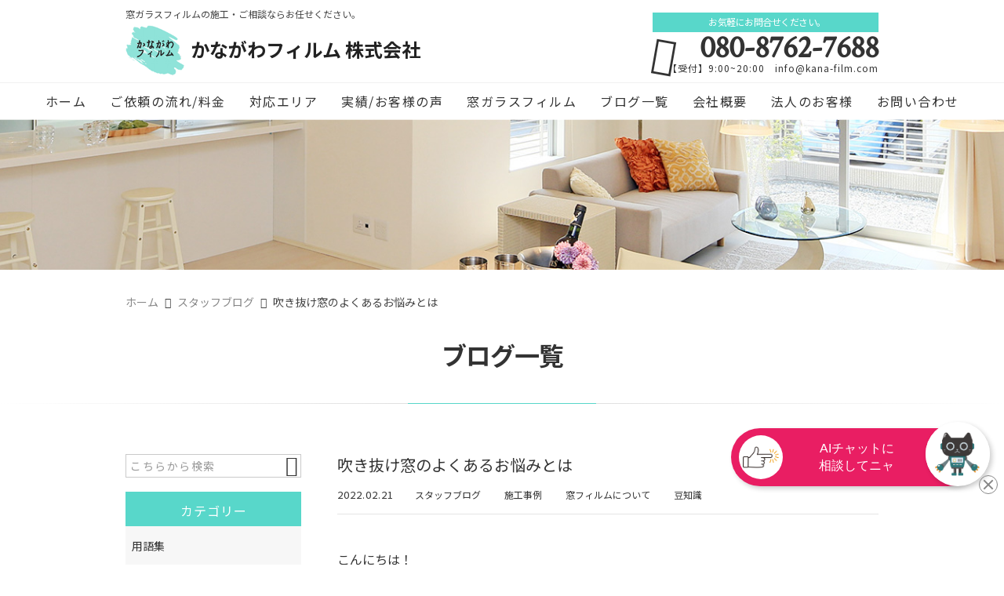

--- FILE ---
content_type: text/html; charset=UTF-8
request_url: https://kanagawa-film.com/mamechishiki/3818/
body_size: 17430
content:
<!DOCTYPE html>
<html lang="ja">
<head>
<meta charset="UTF-8" />
<meta name="viewport" content="width=device-width,initial-scale=1">
<meta name="format-detection" content="telephone=no">
<link rel="pingback" href="https://kanagawa-film.com/kanagawa-film/xmlrpc.php" />
<link rel="shortcut icon" href="https://kanagawa-film.com/kanagawa-film/wp-content/uploads/2021/07/favicon.ico" />
<link rel="apple-touch-icon" href="https://kanagawa-film.com/kanagawa-film/wp-content/uploads/2021/07/no-image.jpg" />

<title>吹き抜け窓のよくあるお悩みとは | かながわフィルム株式会社</title>

		<!-- All in One SEO 4.9.2 - aioseo.com -->
	<meta name="description" content="こんにちは！ かながわフィルム佐藤です(^^)/ 本日は吹き抜け窓のよくあるお悩み" />
	<meta name="robots" content="max-image-preview:large" />
	<meta name="author" content="寺島宗一"/>
	<meta name="keywords" content="uvカット,すりガラス風,フィルム施工,プライバシーフィルム,吹き抜け窓,窓ガラスフィルム,遮熱フィルム,飛散防止,飛散防止フィルム,高所作業,高所窓" />
	<link rel="canonical" href="https://kanagawa-film.com/mamechishiki/3818/" />
	<meta name="generator" content="All in One SEO (AIOSEO) 4.9.2" />
		<meta property="og:locale" content="ja_JP" />
		<meta property="og:site_name" content="かながわフィルム株式会社 | 神奈川県・東京都・埼玉県・千葉県など、関東全域の窓ガラスフィルム施工や窓のお悩みはお任せください！１枚のフィルムから防犯や災害対策、紫外線カットに断熱・遮熱、プライバシー保護、抗ウイルス加工まで対応可能。住宅やマンション、オフィスといった環境で快適な空間を提供致します。女性スタッフも在中ですのでお気軽にご相談ください！" />
		<meta property="og:type" content="article" />
		<meta property="og:title" content="吹き抜け窓のよくあるお悩みとは | かながわフィルム株式会社" />
		<meta property="og:description" content="こんにちは！ かながわフィルム佐藤です(^^)/ 本日は吹き抜け窓のよくあるお悩み" />
		<meta property="og:url" content="https://kanagawa-film.com/mamechishiki/3818/" />
		<meta property="og:image" content="https://kanagawa-film.com/kanagawa-film/wp-content/uploads/2022/02/20220219_113652-scaled.jpg" />
		<meta property="og:image:secure_url" content="https://kanagawa-film.com/kanagawa-film/wp-content/uploads/2022/02/20220219_113652-scaled.jpg" />
		<meta property="og:image:width" content="1915" />
		<meta property="og:image:height" content="2560" />
		<meta property="article:published_time" content="2022-02-21T02:19:32+00:00" />
		<meta property="article:modified_time" content="2022-02-21T02:19:32+00:00" />
		<meta name="twitter:card" content="summary" />
		<meta name="twitter:site" content="@kanagawafilm" />
		<meta name="twitter:title" content="吹き抜け窓のよくあるお悩みとは | かながわフィルム株式会社" />
		<meta name="twitter:description" content="こんにちは！ かながわフィルム佐藤です(^^)/ 本日は吹き抜け窓のよくあるお悩み" />
		<meta name="twitter:image" content="https://kanagawa-film.com/kanagawa-film/wp-content/uploads/2022/02/20220219_113652-scaled.jpg" />
		<script type="application/ld+json" class="aioseo-schema">
			{"@context":"https:\/\/schema.org","@graph":[{"@type":"Article","@id":"https:\/\/kanagawa-film.com\/mamechishiki\/3818\/#article","name":"\u5439\u304d\u629c\u3051\u7a93\u306e\u3088\u304f\u3042\u308b\u304a\u60a9\u307f\u3068\u306f | \u304b\u306a\u304c\u308f\u30d5\u30a3\u30eb\u30e0\u682a\u5f0f\u4f1a\u793e","headline":"\u5439\u304d\u629c\u3051\u7a93\u306e\u3088\u304f\u3042\u308b\u304a\u60a9\u307f\u3068\u306f","author":{"@id":"https:\/\/kanagawa-film.com\/author\/kanagawa-film2\/#author"},"publisher":{"@id":"https:\/\/kanagawa-film.com\/#organization"},"image":{"@type":"ImageObject","url":"https:\/\/kanagawa-film.com\/kanagawa-film\/wp-content\/uploads\/2022\/02\/20220219_113652-scaled.jpg","width":1915,"height":2560},"datePublished":"2022-02-21T11:19:32+09:00","dateModified":"2022-02-21T11:19:32+09:00","inLanguage":"ja","mainEntityOfPage":{"@id":"https:\/\/kanagawa-film.com\/mamechishiki\/3818\/#webpage"},"isPartOf":{"@id":"https:\/\/kanagawa-film.com\/mamechishiki\/3818\/#webpage"},"articleSection":"\u30b9\u30bf\u30c3\u30d5\u30d6\u30ed\u30b0, \u65bd\u5de5\u4e8b\u4f8b, \u7a93\u30d5\u30a3\u30eb\u30e0\u306b\u3064\u3044\u3066, \u8c46\u77e5\u8b58, UV\u30ab\u30c3\u30c8, \u3059\u308a\u30ac\u30e9\u30b9\u98a8, \u30d5\u30a3\u30eb\u30e0\u65bd\u5de5, \u30d7\u30e9\u30a4\u30d0\u30b7\u30fc\u30d5\u30a3\u30eb\u30e0, \u5439\u304d\u629c\u3051\u7a93, \u7a93\u30ac\u30e9\u30b9\u30d5\u30a3\u30eb\u30e0, \u906e\u71b1\u30d5\u30a3\u30eb\u30e0, \u98db\u6563\u9632\u6b62, \u98db\u6563\u9632\u6b62\u30d5\u30a3\u30eb\u30e0, \u9ad8\u6240\u4f5c\u696d, \u9ad8\u6240\u7a93"},{"@type":"BreadcrumbList","@id":"https:\/\/kanagawa-film.com\/mamechishiki\/3818\/#breadcrumblist","itemListElement":[{"@type":"ListItem","@id":"https:\/\/kanagawa-film.com#listItem","position":1,"name":"\u30db\u30fc\u30e0","item":"https:\/\/kanagawa-film.com","nextItem":{"@type":"ListItem","@id":"https:\/\/kanagawa-film.com\/category\/madofilm\/#listItem","name":"\u7a93\u30d5\u30a3\u30eb\u30e0\u306b\u3064\u3044\u3066"}},{"@type":"ListItem","@id":"https:\/\/kanagawa-film.com\/category\/madofilm\/#listItem","position":2,"name":"\u7a93\u30d5\u30a3\u30eb\u30e0\u306b\u3064\u3044\u3066","item":"https:\/\/kanagawa-film.com\/category\/madofilm\/","nextItem":{"@type":"ListItem","@id":"https:\/\/kanagawa-film.com\/mamechishiki\/3818\/#listItem","name":"\u5439\u304d\u629c\u3051\u7a93\u306e\u3088\u304f\u3042\u308b\u304a\u60a9\u307f\u3068\u306f"},"previousItem":{"@type":"ListItem","@id":"https:\/\/kanagawa-film.com#listItem","name":"\u30db\u30fc\u30e0"}},{"@type":"ListItem","@id":"https:\/\/kanagawa-film.com\/mamechishiki\/3818\/#listItem","position":3,"name":"\u5439\u304d\u629c\u3051\u7a93\u306e\u3088\u304f\u3042\u308b\u304a\u60a9\u307f\u3068\u306f","previousItem":{"@type":"ListItem","@id":"https:\/\/kanagawa-film.com\/category\/madofilm\/#listItem","name":"\u7a93\u30d5\u30a3\u30eb\u30e0\u306b\u3064\u3044\u3066"}}]},{"@type":"Organization","@id":"https:\/\/kanagawa-film.com\/#organization","name":"\u304b\u306a\u304c\u308f\u30d5\u30a3\u30eb\u30e0 \/ \u4ec1\u6075\u5857\u88c5","description":"\u795e\u5948\u5ddd\u770c\u30fb\u6771\u4eac\u90fd\u30fb\u57fc\u7389\u770c\u30fb\u5343\u8449\u770c\u306a\u3069\u3001\u95a2\u6771\u5168\u57df\u306e\u7a93\u30ac\u30e9\u30b9\u30d5\u30a3\u30eb\u30e0\u65bd\u5de5\u3084\u7a93\u306e\u304a\u60a9\u307f\u306f\u304a\u4efb\u305b\u304f\u3060\u3055\u3044\uff01\uff11\u679a\u306e\u30d5\u30a3\u30eb\u30e0\u304b\u3089\u9632\u72af\u3084\u707d\u5bb3\u5bfe\u7b56\u3001\u7d2b\u5916\u7dda\u30ab\u30c3\u30c8\u306b\u65ad\u71b1\u30fb\u906e\u71b1\u3001\u30d7\u30e9\u30a4\u30d0\u30b7\u30fc\u4fdd\u8b77\u3001\u6297\u30a6\u30a4\u30eb\u30b9\u52a0\u5de5\u307e\u3067\u5bfe\u5fdc\u53ef\u80fd\u3002\u4f4f\u5b85\u3084\u30de\u30f3\u30b7\u30e7\u30f3\u3001\u30aa\u30d5\u30a3\u30b9\u3068\u3044\u3063\u305f\u74b0\u5883\u3067\u5feb\u9069\u306a\u7a7a\u9593\u3092\u63d0\u4f9b\u81f4\u3057\u307e\u3059\u3002\u5973\u6027\u30b9\u30bf\u30c3\u30d5\u3082\u5728\u4e2d\u3067\u3059\u306e\u3067\u304a\u6c17\u8efd\u306b\u3054\u76f8\u8ac7\u304f\u3060\u3055\u3044\uff01","url":"https:\/\/kanagawa-film.com\/","telephone":"+818087627688","logo":{"@type":"ImageObject","url":"https:\/\/kanagawa-film.com\/kanagawa-film\/wp-content\/uploads\/2021\/07\/no-image.jpg","@id":"https:\/\/kanagawa-film.com\/mamechishiki\/3818\/#organizationLogo","width":400,"height":400},"image":{"@id":"https:\/\/kanagawa-film.com\/mamechishiki\/3818\/#organizationLogo"},"sameAs":["https:\/\/www.instagram.com\/kanagawa_film\/"]},{"@type":"Person","@id":"https:\/\/kanagawa-film.com\/author\/kanagawa-film2\/#author","url":"https:\/\/kanagawa-film.com\/author\/kanagawa-film2\/","name":"\u5bfa\u5cf6\u5b97\u4e00","image":{"@type":"ImageObject","@id":"https:\/\/kanagawa-film.com\/mamechishiki\/3818\/#authorImage","url":"https:\/\/secure.gravatar.com\/avatar\/093e49a4f2219b4c20179725bc6e303d2c0e2bc9965f973d9d5b68d9520b97ff?s=96&d=mm&r=g","width":96,"height":96,"caption":"\u5bfa\u5cf6\u5b97\u4e00"}},{"@type":"WebPage","@id":"https:\/\/kanagawa-film.com\/mamechishiki\/3818\/#webpage","url":"https:\/\/kanagawa-film.com\/mamechishiki\/3818\/","name":"\u5439\u304d\u629c\u3051\u7a93\u306e\u3088\u304f\u3042\u308b\u304a\u60a9\u307f\u3068\u306f | \u304b\u306a\u304c\u308f\u30d5\u30a3\u30eb\u30e0\u682a\u5f0f\u4f1a\u793e","description":"\u3053\u3093\u306b\u3061\u306f\uff01 \u304b\u306a\u304c\u308f\u30d5\u30a3\u30eb\u30e0\u4f50\u85e4\u3067\u3059(^^)\/ \u672c\u65e5\u306f\u5439\u304d\u629c\u3051\u7a93\u306e\u3088\u304f\u3042\u308b\u304a\u60a9\u307f","inLanguage":"ja","isPartOf":{"@id":"https:\/\/kanagawa-film.com\/#website"},"breadcrumb":{"@id":"https:\/\/kanagawa-film.com\/mamechishiki\/3818\/#breadcrumblist"},"author":{"@id":"https:\/\/kanagawa-film.com\/author\/kanagawa-film2\/#author"},"creator":{"@id":"https:\/\/kanagawa-film.com\/author\/kanagawa-film2\/#author"},"image":{"@type":"ImageObject","url":"https:\/\/kanagawa-film.com\/kanagawa-film\/wp-content\/uploads\/2022\/02\/20220219_113652-scaled.jpg","@id":"https:\/\/kanagawa-film.com\/mamechishiki\/3818\/#mainImage","width":1915,"height":2560},"primaryImageOfPage":{"@id":"https:\/\/kanagawa-film.com\/mamechishiki\/3818\/#mainImage"},"datePublished":"2022-02-21T11:19:32+09:00","dateModified":"2022-02-21T11:19:32+09:00"},{"@type":"WebSite","@id":"https:\/\/kanagawa-film.com\/#website","url":"https:\/\/kanagawa-film.com\/","name":"\u304b\u306a\u304c\u308f\u30d5\u30a3\u30eb\u30e0\u682a\u5f0f\u4f1a\u793e","description":"\u795e\u5948\u5ddd\u770c\u30fb\u6771\u4eac\u90fd\u30fb\u57fc\u7389\u770c\u30fb\u5343\u8449\u770c\u306a\u3069\u3001\u95a2\u6771\u5168\u57df\u306e\u7a93\u30ac\u30e9\u30b9\u30d5\u30a3\u30eb\u30e0\u65bd\u5de5\u3084\u7a93\u306e\u304a\u60a9\u307f\u306f\u304a\u4efb\u305b\u304f\u3060\u3055\u3044\uff01\uff11\u679a\u306e\u30d5\u30a3\u30eb\u30e0\u304b\u3089\u9632\u72af\u3084\u707d\u5bb3\u5bfe\u7b56\u3001\u7d2b\u5916\u7dda\u30ab\u30c3\u30c8\u306b\u65ad\u71b1\u30fb\u906e\u71b1\u3001\u30d7\u30e9\u30a4\u30d0\u30b7\u30fc\u4fdd\u8b77\u3001\u6297\u30a6\u30a4\u30eb\u30b9\u52a0\u5de5\u307e\u3067\u5bfe\u5fdc\u53ef\u80fd\u3002\u4f4f\u5b85\u3084\u30de\u30f3\u30b7\u30e7\u30f3\u3001\u30aa\u30d5\u30a3\u30b9\u3068\u3044\u3063\u305f\u74b0\u5883\u3067\u5feb\u9069\u306a\u7a7a\u9593\u3092\u63d0\u4f9b\u81f4\u3057\u307e\u3059\u3002\u5973\u6027\u30b9\u30bf\u30c3\u30d5\u3082\u5728\u4e2d\u3067\u3059\u306e\u3067\u304a\u6c17\u8efd\u306b\u3054\u76f8\u8ac7\u304f\u3060\u3055\u3044\uff01","inLanguage":"ja","publisher":{"@id":"https:\/\/kanagawa-film.com\/#organization"}}]}
		</script>
		<!-- All in One SEO -->

<link rel='dns-prefetch' href='//static.addtoany.com' />
<link rel="alternate" type="application/rss+xml" title="かながわフィルム株式会社 &raquo; フィード" href="https://kanagawa-film.com/feed/" />
<link rel="alternate" type="application/rss+xml" title="かながわフィルム株式会社 &raquo; コメントフィード" href="https://kanagawa-film.com/comments/feed/" />
<link rel="alternate" title="oEmbed (JSON)" type="application/json+oembed" href="https://kanagawa-film.com/wp-json/oembed/1.0/embed?url=https%3A%2F%2Fkanagawa-film.com%2Fmamechishiki%2F3818%2F" />
<link rel="alternate" title="oEmbed (XML)" type="text/xml+oembed" href="https://kanagawa-film.com/wp-json/oembed/1.0/embed?url=https%3A%2F%2Fkanagawa-film.com%2Fmamechishiki%2F3818%2F&#038;format=xml" />
		<!-- This site uses the Google Analytics by MonsterInsights plugin v9.11.1 - Using Analytics tracking - https://www.monsterinsights.com/ -->
		<!-- Note: MonsterInsights is not currently configured on this site. The site owner needs to authenticate with Google Analytics in the MonsterInsights settings panel. -->
					<!-- No tracking code set -->
				<!-- / Google Analytics by MonsterInsights -->
		<style id='wp-img-auto-sizes-contain-inline-css' type='text/css'>
img:is([sizes=auto i],[sizes^="auto," i]){contain-intrinsic-size:3000px 1500px}
/*# sourceURL=wp-img-auto-sizes-contain-inline-css */
</style>
<link rel='stylesheet' id='colorbox-theme1-css' href='https://kanagawa-film.com/kanagawa-film/wp-content/plugins/jquery-colorbox/themes/theme1/colorbox.css?ver=4.6.2' type='text/css' media='screen' />
<style id='wp-emoji-styles-inline-css' type='text/css'>

	img.wp-smiley, img.emoji {
		display: inline !important;
		border: none !important;
		box-shadow: none !important;
		height: 1em !important;
		width: 1em !important;
		margin: 0 0.07em !important;
		vertical-align: -0.1em !important;
		background: none !important;
		padding: 0 !important;
	}
/*# sourceURL=wp-emoji-styles-inline-css */
</style>
<link rel='stylesheet' id='wp-block-library-css' href='https://kanagawa-film.com/kanagawa-film/wp-includes/css/dist/block-library/style.min.css?ver=6.9' type='text/css' media='all' />
<style id='global-styles-inline-css' type='text/css'>
:root{--wp--preset--aspect-ratio--square: 1;--wp--preset--aspect-ratio--4-3: 4/3;--wp--preset--aspect-ratio--3-4: 3/4;--wp--preset--aspect-ratio--3-2: 3/2;--wp--preset--aspect-ratio--2-3: 2/3;--wp--preset--aspect-ratio--16-9: 16/9;--wp--preset--aspect-ratio--9-16: 9/16;--wp--preset--color--black: #000000;--wp--preset--color--cyan-bluish-gray: #abb8c3;--wp--preset--color--white: #ffffff;--wp--preset--color--pale-pink: #f78da7;--wp--preset--color--vivid-red: #cf2e2e;--wp--preset--color--luminous-vivid-orange: #ff6900;--wp--preset--color--luminous-vivid-amber: #fcb900;--wp--preset--color--light-green-cyan: #7bdcb5;--wp--preset--color--vivid-green-cyan: #00d084;--wp--preset--color--pale-cyan-blue: #8ed1fc;--wp--preset--color--vivid-cyan-blue: #0693e3;--wp--preset--color--vivid-purple: #9b51e0;--wp--preset--gradient--vivid-cyan-blue-to-vivid-purple: linear-gradient(135deg,rgb(6,147,227) 0%,rgb(155,81,224) 100%);--wp--preset--gradient--light-green-cyan-to-vivid-green-cyan: linear-gradient(135deg,rgb(122,220,180) 0%,rgb(0,208,130) 100%);--wp--preset--gradient--luminous-vivid-amber-to-luminous-vivid-orange: linear-gradient(135deg,rgb(252,185,0) 0%,rgb(255,105,0) 100%);--wp--preset--gradient--luminous-vivid-orange-to-vivid-red: linear-gradient(135deg,rgb(255,105,0) 0%,rgb(207,46,46) 100%);--wp--preset--gradient--very-light-gray-to-cyan-bluish-gray: linear-gradient(135deg,rgb(238,238,238) 0%,rgb(169,184,195) 100%);--wp--preset--gradient--cool-to-warm-spectrum: linear-gradient(135deg,rgb(74,234,220) 0%,rgb(151,120,209) 20%,rgb(207,42,186) 40%,rgb(238,44,130) 60%,rgb(251,105,98) 80%,rgb(254,248,76) 100%);--wp--preset--gradient--blush-light-purple: linear-gradient(135deg,rgb(255,206,236) 0%,rgb(152,150,240) 100%);--wp--preset--gradient--blush-bordeaux: linear-gradient(135deg,rgb(254,205,165) 0%,rgb(254,45,45) 50%,rgb(107,0,62) 100%);--wp--preset--gradient--luminous-dusk: linear-gradient(135deg,rgb(255,203,112) 0%,rgb(199,81,192) 50%,rgb(65,88,208) 100%);--wp--preset--gradient--pale-ocean: linear-gradient(135deg,rgb(255,245,203) 0%,rgb(182,227,212) 50%,rgb(51,167,181) 100%);--wp--preset--gradient--electric-grass: linear-gradient(135deg,rgb(202,248,128) 0%,rgb(113,206,126) 100%);--wp--preset--gradient--midnight: linear-gradient(135deg,rgb(2,3,129) 0%,rgb(40,116,252) 100%);--wp--preset--font-size--small: 13px;--wp--preset--font-size--medium: 20px;--wp--preset--font-size--large: 36px;--wp--preset--font-size--x-large: 42px;--wp--preset--spacing--20: 0.44rem;--wp--preset--spacing--30: 0.67rem;--wp--preset--spacing--40: 1rem;--wp--preset--spacing--50: 1.5rem;--wp--preset--spacing--60: 2.25rem;--wp--preset--spacing--70: 3.38rem;--wp--preset--spacing--80: 5.06rem;--wp--preset--shadow--natural: 6px 6px 9px rgba(0, 0, 0, 0.2);--wp--preset--shadow--deep: 12px 12px 50px rgba(0, 0, 0, 0.4);--wp--preset--shadow--sharp: 6px 6px 0px rgba(0, 0, 0, 0.2);--wp--preset--shadow--outlined: 6px 6px 0px -3px rgb(255, 255, 255), 6px 6px rgb(0, 0, 0);--wp--preset--shadow--crisp: 6px 6px 0px rgb(0, 0, 0);}:where(.is-layout-flex){gap: 0.5em;}:where(.is-layout-grid){gap: 0.5em;}body .is-layout-flex{display: flex;}.is-layout-flex{flex-wrap: wrap;align-items: center;}.is-layout-flex > :is(*, div){margin: 0;}body .is-layout-grid{display: grid;}.is-layout-grid > :is(*, div){margin: 0;}:where(.wp-block-columns.is-layout-flex){gap: 2em;}:where(.wp-block-columns.is-layout-grid){gap: 2em;}:where(.wp-block-post-template.is-layout-flex){gap: 1.25em;}:where(.wp-block-post-template.is-layout-grid){gap: 1.25em;}.has-black-color{color: var(--wp--preset--color--black) !important;}.has-cyan-bluish-gray-color{color: var(--wp--preset--color--cyan-bluish-gray) !important;}.has-white-color{color: var(--wp--preset--color--white) !important;}.has-pale-pink-color{color: var(--wp--preset--color--pale-pink) !important;}.has-vivid-red-color{color: var(--wp--preset--color--vivid-red) !important;}.has-luminous-vivid-orange-color{color: var(--wp--preset--color--luminous-vivid-orange) !important;}.has-luminous-vivid-amber-color{color: var(--wp--preset--color--luminous-vivid-amber) !important;}.has-light-green-cyan-color{color: var(--wp--preset--color--light-green-cyan) !important;}.has-vivid-green-cyan-color{color: var(--wp--preset--color--vivid-green-cyan) !important;}.has-pale-cyan-blue-color{color: var(--wp--preset--color--pale-cyan-blue) !important;}.has-vivid-cyan-blue-color{color: var(--wp--preset--color--vivid-cyan-blue) !important;}.has-vivid-purple-color{color: var(--wp--preset--color--vivid-purple) !important;}.has-black-background-color{background-color: var(--wp--preset--color--black) !important;}.has-cyan-bluish-gray-background-color{background-color: var(--wp--preset--color--cyan-bluish-gray) !important;}.has-white-background-color{background-color: var(--wp--preset--color--white) !important;}.has-pale-pink-background-color{background-color: var(--wp--preset--color--pale-pink) !important;}.has-vivid-red-background-color{background-color: var(--wp--preset--color--vivid-red) !important;}.has-luminous-vivid-orange-background-color{background-color: var(--wp--preset--color--luminous-vivid-orange) !important;}.has-luminous-vivid-amber-background-color{background-color: var(--wp--preset--color--luminous-vivid-amber) !important;}.has-light-green-cyan-background-color{background-color: var(--wp--preset--color--light-green-cyan) !important;}.has-vivid-green-cyan-background-color{background-color: var(--wp--preset--color--vivid-green-cyan) !important;}.has-pale-cyan-blue-background-color{background-color: var(--wp--preset--color--pale-cyan-blue) !important;}.has-vivid-cyan-blue-background-color{background-color: var(--wp--preset--color--vivid-cyan-blue) !important;}.has-vivid-purple-background-color{background-color: var(--wp--preset--color--vivid-purple) !important;}.has-black-border-color{border-color: var(--wp--preset--color--black) !important;}.has-cyan-bluish-gray-border-color{border-color: var(--wp--preset--color--cyan-bluish-gray) !important;}.has-white-border-color{border-color: var(--wp--preset--color--white) !important;}.has-pale-pink-border-color{border-color: var(--wp--preset--color--pale-pink) !important;}.has-vivid-red-border-color{border-color: var(--wp--preset--color--vivid-red) !important;}.has-luminous-vivid-orange-border-color{border-color: var(--wp--preset--color--luminous-vivid-orange) !important;}.has-luminous-vivid-amber-border-color{border-color: var(--wp--preset--color--luminous-vivid-amber) !important;}.has-light-green-cyan-border-color{border-color: var(--wp--preset--color--light-green-cyan) !important;}.has-vivid-green-cyan-border-color{border-color: var(--wp--preset--color--vivid-green-cyan) !important;}.has-pale-cyan-blue-border-color{border-color: var(--wp--preset--color--pale-cyan-blue) !important;}.has-vivid-cyan-blue-border-color{border-color: var(--wp--preset--color--vivid-cyan-blue) !important;}.has-vivid-purple-border-color{border-color: var(--wp--preset--color--vivid-purple) !important;}.has-vivid-cyan-blue-to-vivid-purple-gradient-background{background: var(--wp--preset--gradient--vivid-cyan-blue-to-vivid-purple) !important;}.has-light-green-cyan-to-vivid-green-cyan-gradient-background{background: var(--wp--preset--gradient--light-green-cyan-to-vivid-green-cyan) !important;}.has-luminous-vivid-amber-to-luminous-vivid-orange-gradient-background{background: var(--wp--preset--gradient--luminous-vivid-amber-to-luminous-vivid-orange) !important;}.has-luminous-vivid-orange-to-vivid-red-gradient-background{background: var(--wp--preset--gradient--luminous-vivid-orange-to-vivid-red) !important;}.has-very-light-gray-to-cyan-bluish-gray-gradient-background{background: var(--wp--preset--gradient--very-light-gray-to-cyan-bluish-gray) !important;}.has-cool-to-warm-spectrum-gradient-background{background: var(--wp--preset--gradient--cool-to-warm-spectrum) !important;}.has-blush-light-purple-gradient-background{background: var(--wp--preset--gradient--blush-light-purple) !important;}.has-blush-bordeaux-gradient-background{background: var(--wp--preset--gradient--blush-bordeaux) !important;}.has-luminous-dusk-gradient-background{background: var(--wp--preset--gradient--luminous-dusk) !important;}.has-pale-ocean-gradient-background{background: var(--wp--preset--gradient--pale-ocean) !important;}.has-electric-grass-gradient-background{background: var(--wp--preset--gradient--electric-grass) !important;}.has-midnight-gradient-background{background: var(--wp--preset--gradient--midnight) !important;}.has-small-font-size{font-size: var(--wp--preset--font-size--small) !important;}.has-medium-font-size{font-size: var(--wp--preset--font-size--medium) !important;}.has-large-font-size{font-size: var(--wp--preset--font-size--large) !important;}.has-x-large-font-size{font-size: var(--wp--preset--font-size--x-large) !important;}
/*# sourceURL=global-styles-inline-css */
</style>

<style id='classic-theme-styles-inline-css' type='text/css'>
/*! This file is auto-generated */
.wp-block-button__link{color:#fff;background-color:#32373c;border-radius:9999px;box-shadow:none;text-decoration:none;padding:calc(.667em + 2px) calc(1.333em + 2px);font-size:1.125em}.wp-block-file__button{background:#32373c;color:#fff;text-decoration:none}
/*# sourceURL=/wp-includes/css/classic-themes.min.css */
</style>
<link rel='stylesheet' id='contact-form-7-css' href='https://kanagawa-film.com/kanagawa-film/wp-content/plugins/contact-form-7/includes/css/styles.css?ver=6.1.4' type='text/css' media='all' />
<link rel='stylesheet' id='Jet_CMS_style-css' href='https://kanagawa-film.com/kanagawa-film/wp-content/themes/jet-cms14-community/style.css?ver=6.9' type='text/css' media='all' />
<link rel='stylesheet' id='wp-pagenavi-css' href='https://kanagawa-film.com/kanagawa-film/wp-content/plugins/wp-pagenavi/pagenavi-css.css?ver=2.70' type='text/css' media='all' />
<link rel='stylesheet' id='tablepress-default-css' href='https://kanagawa-film.com/kanagawa-film/wp-content/plugins/tablepress/css/build/default.css?ver=3.2.6' type='text/css' media='all' />
<link rel='stylesheet' id='addtoany-css' href='https://kanagawa-film.com/kanagawa-film/wp-content/plugins/add-to-any/addtoany.min.css?ver=1.16' type='text/css' media='all' />
<script type="text/javascript" src="https://kanagawa-film.com/kanagawa-film/wp-includes/js/jquery/jquery.min.js?ver=3.7.1" id="jquery-core-js"></script>
<script type="text/javascript" src="https://kanagawa-film.com/kanagawa-film/wp-includes/js/jquery/jquery-migrate.min.js?ver=3.4.1" id="jquery-migrate-js"></script>
<script type="text/javascript" id="addtoany-core-js-before">
/* <![CDATA[ */
window.a2a_config=window.a2a_config||{};a2a_config.callbacks=[];a2a_config.overlays=[];a2a_config.templates={};a2a_localize = {
	Share: "共有",
	Save: "ブックマーク",
	Subscribe: "購読",
	Email: "メール",
	Bookmark: "ブックマーク",
	ShowAll: "すべて表示する",
	ShowLess: "小さく表示する",
	FindServices: "サービスを探す",
	FindAnyServiceToAddTo: "追加するサービスを今すぐ探す",
	PoweredBy: "Powered by",
	ShareViaEmail: "メールでシェアする",
	SubscribeViaEmail: "メールで購読する",
	BookmarkInYourBrowser: "ブラウザにブックマーク",
	BookmarkInstructions: "このページをブックマークするには、 Ctrl+D または \u2318+D を押下。",
	AddToYourFavorites: "お気に入りに追加",
	SendFromWebOrProgram: "任意のメールアドレスまたはメールプログラムから送信",
	EmailProgram: "メールプログラム",
	More: "詳細&#8230;",
	ThanksForSharing: "共有ありがとうございます !",
	ThanksForFollowing: "フォローありがとうございます !"
};


//# sourceURL=addtoany-core-js-before
/* ]]> */
</script>
<script type="text/javascript" defer src="https://static.addtoany.com/menu/page.js" id="addtoany-core-js"></script>
<script type="text/javascript" defer src="https://kanagawa-film.com/kanagawa-film/wp-content/plugins/add-to-any/addtoany.min.js?ver=1.1" id="addtoany-jquery-js"></script>
<link rel="https://api.w.org/" href="https://kanagawa-film.com/wp-json/" /><link rel="alternate" title="JSON" type="application/json" href="https://kanagawa-film.com/wp-json/wp/v2/posts/3818" /><link rel="EditURI" type="application/rsd+xml" title="RSD" href="https://kanagawa-film.com/kanagawa-film/xmlrpc.php?rsd" />
<meta name="generator" content="WordPress 6.9" />
<link rel='shortlink' href='https://kanagawa-film.com/?p=3818' />
<link rel="llms-sitemap" href="https://kanagawa-film.com/llms.txt" />
<!-- Analytics by WP Statistics - https://wp-statistics.com -->

<link rel="stylesheet" href="https://code.ionicframework.com/ionicons/2.0.1/css/ionicons.min.css">
<link rel="stylesheet" href="https://jetb.co.jp/local-king/css/loaders.min.css" type="text/css" />

<link rel="stylesheet" href="https://jetb.co.jp/local-king/common.css" type="text/css" />
<link rel="stylesheet" href="https://jetb.co.jp/local-king/more.css" type="text/css" />
<link rel="stylesheet" href="https://jetb.co.jp/local-king/jet_style.css" type="text/css" />
<link rel="stylesheet" href="https://jetb.co.jp/local-king/jet_media.css" type="text/css" />
<link rel="stylesheet" href="https://kanagawa-film.com/kanagawa-film/wp-content/themes/jet-cms14-community/Jet_Tpl_style.css" type="text/css" />
<link rel="stylesheet" href="https://jetb.co.jp/local-king/region.css" type="text/css" />
<link rel="stylesheet" href="https://kanagawa-film.com/kanagawa-film/wp-content/themes/jet-cms14-community/custom/custom.css?20260121-1957" type="text/css" />

	<!-- Global site tag (gtag.js) - Google Analytics -->
<script async src="https://www.googletagmanager.com/gtag/js?id=G-LK576WBR1Y"></script>
<script>
  window.dataLayer = window.dataLayer || [];
  function gtag(){dataLayer.push(arguments);}
  gtag('js', new Date());

  gtag('config', 'G-LK576WBR1Y');
</script>
	
</head>

<body class="wp-singular post-template-default single single-post postid-3818 single-format-standard wp-theme-jet-cms14-community metaslider-plugin" ontouchstart="">
	<div id="top" class="allwrapper">
		<header id="upper" class="line_color1 cf">
			<div class="ptn_wrap">
				<section class="inner">
					<h1 class="description">窓ガラスフィルムの施工・ご相談ならお任せください。</h1>
					<h2 class="logo">
						<a class="logo_txt_box" href="https://kanagawa-film.com/">
																					<img src="https://kanagawa-film.com/kanagawa-film/wp-content/uploads/2021/07/logo.png" alt="かながわフィルム株式会社">
							
																							<span class="txt_wrap ue">
																												<span class="txt">かながわフィルム 株式会社</span>
																										</span>
													</a>
					</h2>

					<address class="tel_cont">
						<span class="txt1">お気軽にお問合せください。</span>
						<a class="tel" href="tel:080-8762-7688">
							080-8762-7688						</a>
						【受付】9:00~20:00　info@kana-film.com					</address>

					<div class="menu-trigger_pc" href="#">
						<div class="trigger_wrap">
							<span></span>
							<span></span>
							<span></span>
						</div>
						<p class="hb_pc">MENU</p>
					</div>
				</section>

				<div class="menu-trigger_sp" href="#">
					<div class="trigger_wrap">
						<span></span>
						<span></span>
						<span></span>
					</div>
					<p class="hb_sp">MENU</p>
				</div>
				<nav class="g_nav_sp sp cf">
					<div class="header-search sp">
						<form action="https://kanagawa-film.com/" method="get" id="jet_searchform-header">
							<input id="jet_searchBtn_header" type="submit" name="searchBtn" value="&#xf2f5;" />
							<input id="jet_keywords_header" type="text" name="s" placeholder="" />
						</form>
					</div>
					<ul id="menu-menu-1" class="g_nav_menu menu"><li><a href="https://kanagawa-film.com">ホーム</a></li>
<li><a href="https://kanagawa-film.com/workflow/">ご依頼の流れ/料金</a>
<ul class="sub-menu">
	<li><a href="https://kanagawa-film.com/fee/">料金の目安</a></li>
	<li><a href="https://kanagawa-film.com/services/">サービス・流れ</a></li>
	<li><a href="https://kanagawa-film.com/sekou/">ガラスフィルム施工手順</a></li>
</ul>
</li>
<li><a href="https://kanagawa-film.com/corresponding-area/">対応エリア</a></li>
<li><a href="https://kanagawa-film.com/summary-post/">実績/お客様の声</a>
<ul class="sub-menu">
	<li><a href="https://kanagawa-film.com/actual-introduction/">実績紹介</a></li>
	<li><a href="https://kanagawa-film.com/customers-voice/">お客様の声</a></li>
	<li><a href="https://kanagawa-film.com/faq/">よくあるご質問</a></li>
</ul>
</li>
<li><a href="https://kanagawa-film.com/film/">窓ガラスフィルム</a>
<ul class="sub-menu">
	<li><a href="https://kanagawa-film.com/harikae/">窓ガラスフィルムの貼り換え交換</a></li>
	<li><a href="https://kanagawa-film.com/bouhan/">セキュリティー防犯フィルム</a></li>
	<li><a href="https://kanagawa-film.com/hisanbousi/">飛散防止フィルム</a></li>
	<li><a href="https://kanagawa-film.com/uv-cut/">紫外線カットフィルム</a></li>
	<li><a href="https://kanagawa-film.com/syanetsu/">暑さ対策【　遮熱フィルム　】</a></li>
	<li><a href="https://kanagawa-film.com/dannetsu/">暑さ寒さ対策【　断熱フィルム　】</a></li>
	<li><a href="https://kanagawa-film.com/design/">デザインフィルム</a></li>
	<li><a href="https://kanagawa-film.com/mekakushi/">目隠しプライバシーフィルム</a></li>
	<li><a href="https://kanagawa-film.com/rikeguard/">抗ウイルスフィルム</a></li>
	<li><a href="https://kanagawa-film.com/mushi/">防虫フィルム</a></li>
	<li><a href="https://kanagawa-film.com/teihansya/">低反射フィルム</a></li>
</ul>
</li>
<li><a href="https://kanagawa-film.com/blogs/">ブログ一覧</a></li>
<li><a href="https://kanagawa-film.com/company/">会社概要</a></li>
<li><a href="https://kanagawa-film.com/houjin-mado/">法人のお客様</a></li>
<li><a href="https://kanagawa-film.com/contact/">お問い合わせ</a></li>
</ul>
					<div class="sp_nav_add">
						<address class="sp_tel_cont">
							<span class="sp_txt1">お気軽にお問合せください。</span>
							<a class="sp_tel" href="tel:080-8762-7688">
								<span class="sp_txt2 wf">080-8762-7688</span>
								<span class="sp_txt3">【受付】9:00~20:00　info@kana-film.com</span>
							</a>
						</address>
						<div class="sp_mail_box">
							<span>お問合せフォームはこちら</span>
							<a class="pc_C_bg" href="https://kanagawa-film.com/contact/">
								CLICK							</a>
						</div>
					</div>

					<ul class="sns_list sp">
												<li>
							<a class="ic_box" href="https://www.instagram.com/kanagawa_film/" target="_blank">
								<img src="https://kanagawa-film.com/kanagawa-film/wp-content/uploads/2019/01/local_top_sp.png" alt="instagram">
							</a>
						</li>
												<li>
							<a class="ic_box" href="https://twitter.com/kanagawafilm" target="_blank">
								<img src="https://kanagawa-film.com/kanagawa-film/wp-content/uploads/2019/01/local_top_sp-02.png" alt="Twitter">
							</a>
						</li>
												<li>
							<a class="ic_box" href="https://lin.ee/sCC28J2" target="_blank">
								<img src="https://kanagawa-film.com/kanagawa-film/wp-content/uploads/2021/09/LINE2-.png" alt="LINE">
							</a>
						</li>
											</ul>
				</nav>

				<nav class="g_nav pc cf">
					<ul id="menu-menu-2" class="g_nav_menu menu"><li><a href="https://kanagawa-film.com">ホーム</a></li>
<li><a href="https://kanagawa-film.com/workflow/">ご依頼の流れ/料金</a>
<ul class="sub-menu">
	<li><a href="https://kanagawa-film.com/fee/">料金の目安</a></li>
	<li><a href="https://kanagawa-film.com/services/">サービス・流れ</a></li>
	<li><a href="https://kanagawa-film.com/sekou/">ガラスフィルム施工手順</a></li>
</ul>
</li>
<li><a href="https://kanagawa-film.com/corresponding-area/">対応エリア</a></li>
<li><a href="https://kanagawa-film.com/summary-post/">実績/お客様の声</a>
<ul class="sub-menu">
	<li><a href="https://kanagawa-film.com/actual-introduction/">実績紹介</a></li>
	<li><a href="https://kanagawa-film.com/customers-voice/">お客様の声</a></li>
	<li><a href="https://kanagawa-film.com/faq/">よくあるご質問</a></li>
</ul>
</li>
<li><a href="https://kanagawa-film.com/film/">窓ガラスフィルム</a>
<ul class="sub-menu">
	<li><a href="https://kanagawa-film.com/harikae/">窓ガラスフィルムの貼り換え交換</a></li>
	<li><a href="https://kanagawa-film.com/bouhan/">セキュリティー防犯フィルム</a></li>
	<li><a href="https://kanagawa-film.com/hisanbousi/">飛散防止フィルム</a></li>
	<li><a href="https://kanagawa-film.com/uv-cut/">紫外線カットフィルム</a></li>
	<li><a href="https://kanagawa-film.com/syanetsu/">暑さ対策【　遮熱フィルム　】</a></li>
	<li><a href="https://kanagawa-film.com/dannetsu/">暑さ寒さ対策【　断熱フィルム　】</a></li>
	<li><a href="https://kanagawa-film.com/design/">デザインフィルム</a></li>
	<li><a href="https://kanagawa-film.com/mekakushi/">目隠しプライバシーフィルム</a></li>
	<li><a href="https://kanagawa-film.com/rikeguard/">抗ウイルスフィルム</a></li>
	<li><a href="https://kanagawa-film.com/mushi/">防虫フィルム</a></li>
	<li><a href="https://kanagawa-film.com/teihansya/">低反射フィルム</a></li>
</ul>
</li>
<li><a href="https://kanagawa-film.com/blogs/">ブログ一覧</a></li>
<li><a href="https://kanagawa-film.com/company/">会社概要</a></li>
<li><a href="https://kanagawa-film.com/houjin-mado/">法人のお客様</a></li>
<li><a href="https://kanagawa-film.com/contact/">お問い合わせ</a></li>
</ul>				</nav>
			</div>
		</header><!--single-->
<script type="application/ld+json">
	{
		"@context": "http://schema.org",
		"@type": "BlogPosting",
		"mainEntityOfPage":{
		"@type":"WebPage",
		"@id":"https://kanagawa-film.com/mamechishiki/3818/"
	},
	"headline":"吹き抜け窓のよくあるお悩みとは",
	"image": [
		"https://kanagawa-film.com/kanagawa-film/wp-content/uploads/2022/02/20220219_113652-scaled.jpg"
	],
	"datePublished": "2022-02-21T11:19:32+09:00",
	"dateModified": "2022-02-21T11:19:32+09:00",
	"author": {
	"@type": "Organization",
		"name": ""
	},
	"publisher": {
		"@type": "Organization",
		"name": "かながわフィルム株式会社",
		"logo": {
			"@type": "ImageObject",
			"url": "https://kanagawa-film.com/wp-content/themes/JetB-Press-House/img/logo.png"
		}
	},
	"description": "&nbsp; こんにちは！ かながわフィルム佐藤です(^^)/ &nbsp; 本日は吹き抜け窓のよくあるお悩みについて御話しします。 &nbsp; &nbsp; 吹き抜け窓とは？ 吹き抜け窓とは、採光を目的とされていて、…"
	}
</script>
<div id="blog_area">
<!--▼▼▼▼コンテンツエリア▼▼▼▼-->
<div class="obi" style="background-image: url(https://kanagawa-film.com/kanagawa-film/wp-content/uploads/2021/09/sub.jpg)">
	<p class="obi-mask"></p>
</div>

<div id="breadcrumb">
	<span property="itemListElement" typeof="ListItem"><a property="item" typeof="WebPage" title="Go to かながわフィルム株式会社." href="https://kanagawa-film.com" class="home"><span property="name">ホーム</span></a><meta property="position" content="1"></span><span property="itemListElement" typeof="ListItem"><a property="item" typeof="WebPage" title="Go to the スタッフブログ category archives." href="https://kanagawa-film.com/category/staff-blog/" class="taxonomy category"><span property="name">スタッフブログ</span></a><meta property="position" content="2"></span><span class="post post-post current-item">吹き抜け窓のよくあるお悩みとは</span></div>

<h2 class="area_title tgt tgt--up">ブログ一覧</h2>
<hr class="line_style1 ls_margin2 tgt tgt--up">

<div class="inner cf tgt tgt--up">
	<main id="blog_cont">
		<article class="blog_box">
			<header class="blog_entry">
				<h1>吹き抜け窓のよくあるお悩みとは</h1>
				<time class="day_entry">2022.02.21</time>
				<p class="cat_entry"><a href="https://kanagawa-film.com/category/staff-blog/" rel="tag">スタッフブログ</a><a href="https://kanagawa-film.com/category/seko-jirei/" rel="tag">施工事例</a><a href="https://kanagawa-film.com/category/madofilm/" rel="tag">窓フィルムについて</a><a href="https://kanagawa-film.com/category/mamechishiki/" rel="tag">豆知識</a></p>
			</header>

			<section class="blog_text the_text">
				<p>&nbsp;</p>
<p>こんにちは！</p>
<p>かながわフィルム佐藤です(^^)/</p>
<p>&nbsp;</p>
<p>本日は吹き抜け窓のよくあるお悩みについて御話しします。</p>
<p>&nbsp;</p>
<p>&nbsp;</p>
<h1><span class="deco_A">吹き抜け窓とは？</span></h1>
<p>吹き抜け窓とは、採光を目的とされていて、階段や玄関、リビングなどの吹き抜けに設置された窓のことを指します。</p>
<p>最近の建売住宅などにも近年多く取り入れられていますね。</p>
<p>陽の明るさを取り入れられ、開放感もあり好まれています。</p>
<p>&nbsp;</p>
<p><img fetchpriority="high" decoding="async" class="alignnone wp-image-3795 size-full lazyesload colorbox-3818" src="https://kanagawa-film.com/kanagawa-film/wp-content/uploads/2022/02/1379028_s.jpg" alt="" width="640" height="427" srcset="https://kanagawa-film.com/kanagawa-film/wp-content/uploads/2022/02/1379028_s.jpg 640w, https://kanagawa-film.com/kanagawa-film/wp-content/uploads/2022/02/1379028_s-300x200.jpg 300w" sizes="(max-width: 640px) 100vw, 640px" /></p>
<p>&nbsp;</p>
<p>&nbsp;</p>
<h2><span class="deco_B">吹き抜け窓のよくある悩みとは</span></h2>
<p>&nbsp;</p>
<p>吹き抜け窓のある住宅のお客様より、フィルムのご依頼を頂くことが多数ございます。</p>
<p>&nbsp;</p>
<p>飛散防止フィルムはもちろんですが、意外と多いのが【目隠しフィルム】のご依頼です。</p>
<p>&nbsp;</p>
<p>吹き抜けですから、高所の窓からそんなに気になるものが見えるの？</p>
<p>と思う方もいらっしゃるかと思います。</p>
<p>お悩みになるお客様の共通点は、<span style="color: #ff0000;"><strong>住宅密集地</strong></span>　とゆうことです。</p>
<p>&nbsp;</p>
<p>隣家との距離が近く、隣家の寝室からうちのリビングが丸見え…とゆうお悩みです。</p>
<p>吹き抜け窓が開けた道路側に向いていればプライバシーの問題は大きくなかったと思います、しかし住宅密集地のため隣家とこんにちは。の状態です。</p>
<p>引き渡し前には気づかず、後から見えることに気づいたとおっしゃるお客様も少なくありません。</p>
<p>&nbsp;</p>
<p>カーテンもブラインドも設置は難しく、開け閉めの管理も難しいですよね(・_・;)</p>
<p>そこで　<strong><span style="color: #0000ff;">コスト的にも手頃でお勧めなのが、目隠しフィルム　</span></strong>の施工です。</p>
<p>&nbsp;</p>
<p>&nbsp;</p>
<p>&nbsp;</p>
<h2><span class="deco_B">高所でも目隠しフィルム設置OK</span></h2>
<p><img decoding="async" class="alignnone wp-image-3812 size-original_thumb_crop lazyesload colorbox-3818" src="https://kanagawa-film.com/kanagawa-film/wp-content/uploads/2022/02/20220219_113652-516x690.jpg" alt="" width="516" height="690" srcset="https://kanagawa-film.com/kanagawa-film/wp-content/uploads/2022/02/20220219_113652-516x690.jpg 516w, https://kanagawa-film.com/kanagawa-film/wp-content/uploads/2022/02/20220219_113652-224x300.jpg 224w, https://kanagawa-film.com/kanagawa-film/wp-content/uploads/2022/02/20220219_113652-718x960.jpg 718w, https://kanagawa-film.com/kanagawa-film/wp-content/uploads/2022/02/20220219_113652-768x1027.jpg 768w, https://kanagawa-film.com/kanagawa-film/wp-content/uploads/2022/02/20220219_113652-1149x1536.jpg 1149w, https://kanagawa-film.com/kanagawa-film/wp-content/uploads/2022/02/20220219_113652-1532x2048.jpg 1532w, https://kanagawa-film.com/kanagawa-film/wp-content/uploads/2022/02/20220219_113652-scaled.jpg 1915w" sizes="(max-width: 516px) 100vw, 516px" /></p>
<p>&nbsp;</p>
<p>吹き抜けですから、窓の位置は高所になりますが、</p>
<p>はしごや、簡易足場を設置しての施工が可能です(^^♪</p>
<p>&nbsp;</p>
<p>&nbsp;</p>
<h3><span style="color: #0000ff;">高所窓へのお勧めのフィルム</span></h3>
<p>&nbsp;</p>
<p><span style="color: #0000ff;">◎飛散防止カットフィルム</span></p>
<p>→高所のため万が一割れるとガラス片が飛び散り、上からも降り注ぎとても危険です。</p>
<p>&nbsp;</p>
<p><span style="color: #0000ff;">◎紫外線カットフィルム</span></p>
<p>→カーテンやブラインド等遮るものがないと紫外線が室内に入り込みます。</p>
<p>&nbsp;</p>
<p><span style="color: #0000ff;">◎遮熱フィルム</span></p>
<p>→日当たりのいい方角に向ている場合、高所にあることもあり太陽熱の影響を受け部屋が暑くなります。</p>
<p>&nbsp;</p>
<p><span style="color: #0000ff;">◎フロストタイプ目隠しフィルム</span></p>
<p>→明るさはそのままに自然な色合いで視線を昼夜問わずシャットアウト。プライバシーが気になるお客様にお勧めです。</p>
<p>&nbsp;</p>
<p><span style="color: #0000ff;">◎グラデーションフィルム</span></p>
<p>→窓のせっかくの開放感はなくしたくない！とゆうお客様にお勧めです。</p>
<p>&nbsp;</p>
<p>&nbsp;</p>
<p>現地調査やお見積もりは無料で承っております。</p>
<p>吹き抜けの窓でお悩みならお気軽にご相談ください♪</p>
			</section>

			
			<div class="pn_pager">
				<div class="pre_p">
					<p>前の記事へ</p>« <a href="https://kanagawa-film.com/staff-blog/3793/" rel="prev">スリット窓のよくあるお悩み</a>				</div>
				<div class="next_p">
					<p>次の記事へ</p><a href="https://kanagawa-film.com/mamechishiki/3809/" rel="next">プライバシーフィルムにも熱割れのリスク有</a> »				</div>
			</div>

			<div class="addtoany_shortcode"><div class="a2a_kit a2a_kit_size_32 addtoany_list" data-a2a-url="https://kanagawa-film.com/mamechishiki/3818/" data-a2a-title="吹き抜け窓のよくあるお悩みとは"><a class="a2a_button_facebook" href="https://www.addtoany.com/add_to/facebook?linkurl=https%3A%2F%2Fkanagawa-film.com%2Fmamechishiki%2F3818%2F&amp;linkname=%E5%90%B9%E3%81%8D%E6%8A%9C%E3%81%91%E7%AA%93%E3%81%AE%E3%82%88%E3%81%8F%E3%81%82%E3%82%8B%E3%81%8A%E6%82%A9%E3%81%BF%E3%81%A8%E3%81%AF" title="Facebook" rel="nofollow noopener" target="_blank"></a><a class="a2a_button_twitter" href="https://www.addtoany.com/add_to/twitter?linkurl=https%3A%2F%2Fkanagawa-film.com%2Fmamechishiki%2F3818%2F&amp;linkname=%E5%90%B9%E3%81%8D%E6%8A%9C%E3%81%91%E7%AA%93%E3%81%AE%E3%82%88%E3%81%8F%E3%81%82%E3%82%8B%E3%81%8A%E6%82%A9%E3%81%BF%E3%81%A8%E3%81%AF" title="Twitter" rel="nofollow noopener" target="_blank"></a><a class="a2a_dd addtoany_share_save addtoany_share" href="https://www.addtoany.com/share"></a></div></div>		</article><!--end blog_box-->
	</main><!--end blog_cont-->

	<aside id="side_bar">
	<div id="secondary">
		<aside id="search-2" class="widget widget_search"><form action="https://kanagawa-film.com/" method="get" id="searchform2">
	<input id="keywords2" type="text" name="s" id="site_search" placeholder="こちらから検索" />
	<input id="searchBtn2" type="submit" name="searchBtn2" value="&#xf2f5;" />
</form></aside><aside id="categories-2" class="widget widget_categories"><h3 class="widget-title"><span>カテゴリー</span></h3>
			<ul>
					<li class="cat-item cat-item-253"><a href="https://kanagawa-film.com/category/%e7%94%a8%e8%aa%9e%e9%9b%86/">用語集</a>
</li>
	<li class="cat-item cat-item-213"><a href="https://kanagawa-film.com/category/madofilm/">窓フィルムについて</a>
</li>
	<li class="cat-item cat-item-212"><a href="https://kanagawa-film.com/category/seko-jirei/">施工事例</a>
</li>
	<li class="cat-item cat-item-7"><a href="https://kanagawa-film.com/category/staff-blog/">スタッフブログ</a>
</li>
	<li class="cat-item cat-item-6"><a href="https://kanagawa-film.com/category/mamechishiki/">豆知識</a>
</li>
	<li class="cat-item cat-item-5"><a href="https://kanagawa-film.com/category/news/">お知らせ</a>
</li>
	<li class="cat-item cat-item-1"><a href="https://kanagawa-film.com/category/%e6%9c%aa%e5%88%86%e9%a1%9e/">未分類</a>
</li>
			</ul>

			</aside>		
	</div><!-- #secondary -->
</aside><!--end side_bar--></div><!--end inner-->
<!--▲▲▲▲コンテンツエリアここまで▲▲▲▲-->
</div><!--end blog_area-->
<a id="scroll-to-top" class="point_color_A" href="#" title="Scroll to Top" style="display: none;">&#xf3d8;<span class="pn">TOP</span></a>

<footer id="under">
	<div class="ptn_wrap">
		<div class="inner">
			<div class="map f-r">
				<iframe src="https://www.google.com/maps/embed?pb=!1m18!1m12!1m3!1d3245.8072417464364!2d139.3271800152555!3d35.558462480223106!2m3!1f0!2f0!3f0!3m2!1i1024!2i768!4f13.1!3m3!1m2!1s0x601903ff388b025d%3A0x8752fb3ce23e35d1!2z44GL44Gq44GM44KP44OV44Kj44Or44OgIOeqk-OCrOODqeOCueODleOCo-ODq-ODoOaWveW3pQ!5e0!3m2!1sja!2sjp!4v1630386715278!5m2!1sja!2sjp" width="600" height="450" style="border:0;" allowfullscreen="" loading="lazy"></iframe>			</div>

			<section class="foot_entry f-l">
						
				<section class="foot_t_a">
					<h3>
						<a class="foot_logo_txt_box" href="https://kanagawa-film.com/">
																					<img src="https://kanagawa-film.com/kanagawa-film/wp-content/uploads/2021/07/logo.png" alt="かながわフィルム株式会社">
														
																							<span class="txt_wrap ue">
																			<span class="sub_txt top"></span>
									
																			<span class="txt">かながわフィルム 株式会社</span>
									
																	</span>
													</a>
					</h3>
					<p>〒245-0021 <br />
神奈川県 横浜市泉区下和泉3-23-30 田中アパートA1</p>
				</section>
				
				<address class="no_mb">
					<span class="txt1">お気軽にお問合せください。</span>
					<a class="tel" href="tel:080-8762-7688">
						<span class="tel_txt wf">080-8762-7688</span>
						<span class="eigyou_txt">【受付】9:00~20:00　info@kana-film.com</span>
					</a>
					<a class="mail" href="https://kanagawa-film.com/contact/">
						お問合せフォームはこちら					</a>
				</address>

				
												<ul class="sns_list sp">
										<li>
						<a class="ic_box" href="https://www.instagram.com/kanagawa_film/" target="_blank">
							<img src="https://kanagawa-film.com/kanagawa-film/wp-content/uploads/2019/01/local_top_sp.png" alt="instagram">
						</a>
					</li>
										<li>
						<a class="ic_box" href="https://twitter.com/kanagawafilm" target="_blank">
							<img src="https://kanagawa-film.com/kanagawa-film/wp-content/uploads/2019/01/local_top_sp-02.png" alt="Twitter">
						</a>
					</li>
										<li>
						<a class="ic_box" href="https://lin.ee/sCC28J2" target="_blank">
							<img src="https://kanagawa-film.com/kanagawa-film/wp-content/uploads/2021/09/LINE2-.png" alt="LINE">
						</a>
					</li>
									</ul>
							</section>

			<nav class="foot_nav">
				<ul id="menu-menu-3" class="g_nav_menu menu"><li><a href="https://kanagawa-film.com">ホーム</a></li>
<li><a href="https://kanagawa-film.com/workflow/">ご依頼の流れ/料金</a>
<ul class="sub-menu">
	<li><a href="https://kanagawa-film.com/fee/">料金の目安</a></li>
	<li><a href="https://kanagawa-film.com/services/">サービス・流れ</a></li>
	<li><a href="https://kanagawa-film.com/sekou/">ガラスフィルム施工手順</a></li>
</ul>
</li>
<li><a href="https://kanagawa-film.com/corresponding-area/">対応エリア</a></li>
<li><a href="https://kanagawa-film.com/summary-post/">実績/お客様の声</a>
<ul class="sub-menu">
	<li><a href="https://kanagawa-film.com/actual-introduction/">実績紹介</a></li>
	<li><a href="https://kanagawa-film.com/customers-voice/">お客様の声</a></li>
	<li><a href="https://kanagawa-film.com/faq/">よくあるご質問</a></li>
</ul>
</li>
<li><a href="https://kanagawa-film.com/film/">窓ガラスフィルム</a>
<ul class="sub-menu">
	<li><a href="https://kanagawa-film.com/harikae/">窓ガラスフィルムの貼り換え交換</a></li>
	<li><a href="https://kanagawa-film.com/bouhan/">セキュリティー防犯フィルム</a></li>
	<li><a href="https://kanagawa-film.com/hisanbousi/">飛散防止フィルム</a></li>
	<li><a href="https://kanagawa-film.com/uv-cut/">紫外線カットフィルム</a></li>
	<li><a href="https://kanagawa-film.com/syanetsu/">暑さ対策【　遮熱フィルム　】</a></li>
	<li><a href="https://kanagawa-film.com/dannetsu/">暑さ寒さ対策【　断熱フィルム　】</a></li>
	<li><a href="https://kanagawa-film.com/design/">デザインフィルム</a></li>
	<li><a href="https://kanagawa-film.com/mekakushi/">目隠しプライバシーフィルム</a></li>
	<li><a href="https://kanagawa-film.com/rikeguard/">抗ウイルスフィルム</a></li>
	<li><a href="https://kanagawa-film.com/mushi/">防虫フィルム</a></li>
	<li><a href="https://kanagawa-film.com/teihansya/">低反射フィルム</a></li>
</ul>
</li>
<li><a href="https://kanagawa-film.com/blogs/">ブログ一覧</a></li>
<li><a href="https://kanagawa-film.com/company/">会社概要</a></li>
<li><a href="https://kanagawa-film.com/houjin-mado/">法人のお客様</a></li>
<li><a href="https://kanagawa-film.com/contact/">お問い合わせ</a></li>
</ul>			</nav>
		</div><!--END inner-->
	</div>
</footer>

<div class="foot_wrap">
	<div class="bottom_foot foot_bottom_bg">
		<div class="inner">
									<ul class="sns_list pc">
								<li>
					<a class="ic_box" href="https://www.instagram.com/kanagawa_film/" target="_blank">
						<img src="https://kanagawa-film.com/kanagawa-film/wp-content/uploads/2019/01/ic_ins.png" alt="instagram">
					</a>
				</li>
								<li>
					<a class="ic_box" href="https://twitter.com/kanagawafilm" target="_blank">
						<img src="https://kanagawa-film.com/kanagawa-film/wp-content/uploads/2019/01/ic_twi.png" alt="Twitter">
					</a>
				</li>
								<li>
					<a class="ic_box" href="https://lin.ee/sCC28J2" target="_blank">
						<img src="https://kanagawa-film.com/kanagawa-film/wp-content/uploads/2021/09/LINE2-.png" alt="LINE">
					</a>
				</li>
							</ul>
						<div class="foot_txt_wrap">
												<a class="atxt" href="https://kanagawa-film.com/privacy/">プライバシーポリシー</a>
				
				<span class="atxt">&nbsp;/&nbsp;</span>

												<a class="atxt" href="https://kanagawa-film.com/law">特定商取引に基づく表記</a>
				&nbsp;&nbsp;&nbsp;&nbsp;
				<small>Copyright&nbsp;(C)&nbsp;2021&nbsp;かながわフィルム 株式会社.&nbsp;All&nbsp;rights&nbsp;Reserved.</small>
			</div>
		</div>
	</div>

	<div class="foot_link">
		<section class="inner">
			<h3>サービス一覧</h3>
<ul>


				<li>
		<a href="https://kanagawa-film.com/mitaka/">
			三鷹市の窓ガラスフィルム施工		</a>
	</li>
				<li>
		<a href="https://kanagawa-film.com/meguro/">
			目黒区の窓ガラスフィルム施工		</a>
	</li>
				<li>
		<a href="https://kanagawa-film.com/setagaya-mado/">
			世田谷区の窓ガラスフィルム施工		</a>
	</li>
				<li>
		<a href="https://kanagawa-film.com/tokyo-mado/">
			東京都の窓ガラスフィルム施工		</a>
	</li>
				<li>
		<a href="https://kanagawa-film.com/kokubunji-mado/">
			国分寺市の窓ガラスフィルム施工		</a>
	</li>
				<li>
		<a href="https://kanagawa-film.com/inagi-mado/">
			稲城市の窓ガラスフィルム施工		</a>
	</li>
				<li>
		<a href="https://kanagawa-film.com/tama-mado/">
			多摩市の窓ガラスフィルム施工		</a>
	</li>
				<li>
		<a href="https://kanagawa-film.com/kodaira-mado/">
			小平市の窓ガラスフィルム施工		</a>
	</li>
				<li>
		<a href="https://kanagawa-film.com/komae-mado/">
			狛江市の窓ガラスフィルム施工		</a>
	</li>
				<li>
		<a href="https://kanagawa-film.com/cyohu-mado/">
			調布市の窓ガラスフィルム施工		</a>
	</li>
				<li>
		<a href="https://kanagawa-film.com/hucyu-mado/">
			府中市の窓ガラスフィルム施工		</a>
	</li>
				<li>
		<a href="https://kanagawa-film.com/hachiouji-mado/">
			八王子市の窓ガラスフィルム施工		</a>
	</li>
				<li>
		<a href="https://kanagawa-film.com/hino-mado/">
			日野市の窓ガラスフィルム施工		</a>
	</li>
				<li>
		<a href="https://kanagawa-film.com/machida-mado/">
			町田市の窓ガラスフィルム施工		</a>
	</li>
				<li>
		<a href="https://kanagawa-film.com/kanagawa-mado/">
			神奈川県の窓ガラスフィルム施工		</a>
	</li>
				<li>
		<a href="https://kanagawa-film.com/tsurumiku-mado/">
			鶴見区の窓ガラスフィルム施工		</a>
	</li>
				<li>
		<a href="https://kanagawa-film.com/hodogaya-mado/">
			保土ヶ谷区の窓ガラスフィルム施工		</a>
	</li>
				<li>
		<a href="https://kanagawa-film.com/asahi-mado/">
			旭区の窓ガラスフィルム施工		</a>
	</li>
				<li>
		<a href="https://kanagawa-film.com/midori-mado/">
			緑区の窓ガラスフィルム施工		</a>
	</li>
				<li>
		<a href="https://kanagawa-film.com/totsuka-mado/">
			戸塚区の窓ガラスフィルム施工		</a>
	</li>
				<li>
		<a href="https://kanagawa-film.com/sakae-mado/">
			栄区の窓ガラスフィルム施工		</a>
	</li>
				<li>
		<a href="https://kanagawa-film.com/izumiku-mado/">
			泉区の窓ガラスフィルム施工		</a>
	</li>
				<li>
		<a href="https://kanagawa-film.com/seyaku-mado/">
			瀬谷区の窓ガラスフィルム施工		</a>
	</li>
				<li>
		<a href="https://kanagawa-film.com/aoba-mado/">
			青葉区の窓ガラスフィルム施工		</a>
	</li>
				<li>
		<a href="https://kanagawa-film.com/kohoku-mado/">
			港北区の窓ガラスフィルム施工		</a>
	</li>
				<li>
		<a href="https://kanagawa-film.com/kanazawa-mado/">
			金沢区の窓ガラスフィルム施工		</a>
	</li>
				<li>
		<a href="https://kanagawa-film.com/isogo-mado/">
			磯子区の窓ガラスフィルム施工		</a>
	</li>
				<li>
		<a href="https://kanagawa-film.com/konann-mado/">
			港南区の窓ガラスフィルム施工		</a>
	</li>
				<li>
		<a href="https://kanagawa-film.com/minami-mado/">
			南区の窓ガラスフィルム施工		</a>
	</li>
				<li>
		<a href="https://kanagawa-film.com/nakaku-mado/">
			中区の窓ガラスフィルム施工		</a>
	</li>
				<li>
		<a href="https://kanagawa-film.com/nishiku-mado/">
			西区の窓ガラスフィルム施工		</a>
	</li>
				<li>
		<a href="https://kanagawa-film.com/kanagawaku-mado/">
			神奈川区の窓ガラスフィルム施工		</a>
	</li>
				<li>
		<a href="https://kanagawa-film.com/tsudukiku-mado/">
			都筑区の窓ガラスフィルム施工		</a>
	</li>
				<li>
		<a href="https://kanagawa-film.com/yokohama-mado/">
			横浜市の窓ガラスフィルム施工		</a>
	</li>
				<li>
		<a href="https://kanagawa-film.com/aikawa/">
			愛甲郡愛川町の窓ガラスフィルム施工		</a>
	</li>
				<li>
		<a href="https://kanagawa-film.com/kiyokawa/">
			愛甲郡清川村の窓ガラスフィルム施工		</a>
	</li>
				<li>
		<a href="https://kanagawa-film.com/sagamihara-mado/">
			相模原市の窓ガラスフィルム施工		</a>
	</li>
				<li>
		<a href="https://kanagawa-film.com/hadano-mado/">
			秦野市の窓ガラスフィルム施工		</a>
	</li>
				<li>
		<a href="https://kanagawa-film.com/ashigara-mado/">
			南足柄市の窓ガラスフィルム施工		</a>
	</li>
				<li>
		<a href="https://kanagawa-film.com/odawara-mado/">
			小田原市の窓ガラスフィルム施工		</a>
	</li>
						<li>
		<a href="https://kanagawa-film.com/susono-mado/">
			裾野市の窓ガラスフィルム施工		</a>
	</li>
				<li>
		<a href="https://kanagawa-film.com/atami-mado/">
			熱海市の窓ガラスフィルム施工		</a>
	</li>
				<li>
		<a href="https://kanagawa-film.com/gotenba/">
			御殿場市の窓ガラスフィルム施工		</a>
	</li>
				<li>
		<a href="https://kanagawa-film.com/fuji/">
			富士市の窓ガラスフィルム施工		</a>
	</li>
				<li>
		<a href="https://kanagawa-film.com/numazu-mado/">
			沼津市の窓ガラスフィルム施工		</a>
	</li>
				<li>
		<a href="https://kanagawa-film.com/ayase-mado/">
			綾瀬市の窓ガラスフィルム施工		</a>
	</li>
				<li>
		<a href="https://kanagawa-film.com/yamato-mado/">
			大和市の窓ガラスフィルム施工		</a>
	</li>
				<li>
		<a href="https://kanagawa-film.com/hiratsuka-mado/">
			平塚市の窓ガラスフィルム施工		</a>
	</li>
				<li>
		<a href="https://kanagawa-film.com/atsugi-mado/">
			厚木市の窓ガラスフィルム施工		</a>
	</li>
				<li>
		<a href="https://kanagawa-film.com/kamakura-mado/">
			鎌倉市の窓ガラスフィルム施工		</a>
	</li>
				<li>
		<a href="https://kanagawa-film.com/ebina-mado/">
			海老名市の窓ガラスフィルム施工		</a>
	</li>
				<li>
		<a href="https://kanagawa-film.com/fujisawa-mado/">
			藤沢市の窓ガラスフィルム施工		</a>
	</li>
				<li>
		<a href="https://kanagawa-film.com/isehara-mado/">
			伊勢原市の窓ガラスフィルム施工		</a>
	</li>
				<li>
		<a href="https://kanagawa-film.com/miura-mado/">
			三浦市の窓ガラスフィルム施工		</a>
	</li>
				<li>
		<a href="https://kanagawa-film.com/yokosuka-mado/">
			横須賀市の窓ガラスフィルム施工		</a>
	</li>
				<li>
		<a href="https://kanagawa-film.com/oiso/">
			中郡大磯町の窓ガラスフィルム施工		</a>
	</li>
				<li>
		<a href="https://kanagawa-film.com/hakone/">
			足柄下郡箱根町の窓ガラスフィルム施工		</a>
	</li>
				<li>
		<a href="https://kanagawa-film.com/manazuru/">
			足柄下郡真鶴町の窓ガラスフィルム施工		</a>
	</li>
				<li>
		<a href="https://kanagawa-film.com/nakai/">
			足柄上郡中井町の窓ガラスフィルム施工		</a>
	</li>
				<li>
		<a href="https://kanagawa-film.com/ashigaraooi/">
			足柄上郡大井町の窓ガラスフィルム施工		</a>
	</li>
				<li>
		<a href="https://kanagawa-film.com/matsuda/">
			足柄上郡松田町の窓ガラスフィルム施工		</a>
	</li>
				<li>
		<a href="https://kanagawa-film.com/yamakita/">
			足柄上郡山北町の窓ガラスフィルム施工		</a>
	</li>
				<li>
		<a href="https://kanagawa-film.com/kaiseicyou/">
			足柄上郡開成町の窓ガラスフィルム施工		</a>
	</li>
				<li>
		<a href="https://kanagawa-film.com/ninomiya/">
			中郡二宮町の窓ガラスフィルム施工		</a>
	</li>
				<li>
		<a href="https://kanagawa-film.com/yugawara/">
			足柄下郡湯河原町の窓ガラスフィルム施工		</a>
	</li>
				<li>
		<a href="https://kanagawa-film.com/samukawa/">
			高座郡寒川町の窓ガラスフィルム施工		</a>
	</li>
				<li>
		<a href="https://kanagawa-film.com/hayama/">
			三浦郡葉山町の窓ガラスフィルム施工		</a>
	</li>
				<li>
		<a href="https://kanagawa-film.com/zushi-mado/">
			逗子市の窓ガラスフィルム施工		</a>
	</li>
				<li>
		<a href="https://kanagawa-film.com/zama-mado/">
			座間市の窓ガラスフィルム施工		</a>
	</li>
				<li>
		<a href="https://kanagawa-film.com/chigasaki-mado/">
			茅ヶ崎市の窓ガラスフィルム施工		</a>
	</li>
				<li>
		<a href="https://kanagawa-film.com/kawasaki-mado/">
			川崎市の窓ガラスフィルム施工		</a>
	</li>
																												



				

</ul>




<ul>


																																																																																																																																																																												



				

</ul>
		</section>
	</div>

</div>


<ul class="bottom_cont sp">
	<li class="li1">
		<a href="tel:080-8762-7688">
			<span>&#xf4b9;</span>
			お電話でのお問い合わせ		</a>
	</li>
	<li class="li2">
		<a href="https://kanagawa-film.com/contact/">
			<span>&#xf132;</span>
			お問合せフォームはこちら		</a>
	</li>
</ul>

<div id="pageloading-wrap">
   <!-- 「Loaders.css」をアイコンに採用 -->
   <div id="pageloading-icon" class="ball-pulse"><div></div><div></div><div></div></div>
</div>

</div><!--END allwrapper-->

<script type="speculationrules">
{"prefetch":[{"source":"document","where":{"and":[{"href_matches":"/*"},{"not":{"href_matches":["/kanagawa-film/wp-*.php","/kanagawa-film/wp-admin/*","/kanagawa-film/wp-content/uploads/*","/kanagawa-film/wp-content/*","/kanagawa-film/wp-content/plugins/*","/kanagawa-film/wp-content/themes/jet-cms14-community/*","/*\\?(.+)"]}},{"not":{"selector_matches":"a[rel~=\"nofollow\"]"}},{"not":{"selector_matches":".no-prefetch, .no-prefetch a"}}]},"eagerness":"conservative"}]}
</script>
<script type="text/javascript" id="colorbox-js-extra">
/* <![CDATA[ */
var jQueryColorboxSettingsArray = {"jQueryColorboxVersion":"4.6.2","colorboxInline":"false","colorboxIframe":"false","colorboxGroupId":"","colorboxTitle":"","colorboxWidth":"false","colorboxHeight":"false","colorboxMaxWidth":"false","colorboxMaxHeight":"false","colorboxSlideshow":"false","colorboxSlideshowAuto":"false","colorboxScalePhotos":"true","colorboxPreloading":"false","colorboxOverlayClose":"true","colorboxLoop":"true","colorboxEscKey":"true","colorboxArrowKey":"true","colorboxScrolling":"true","colorboxOpacity":"0.85","colorboxTransition":"elastic","colorboxSpeed":"350","colorboxSlideshowSpeed":"2500","colorboxClose":"close","colorboxNext":"next","colorboxPrevious":"previous","colorboxSlideshowStart":"start slideshow","colorboxSlideshowStop":"stop slideshow","colorboxCurrent":"{current} of {total} images","colorboxXhrError":"This content failed to load.","colorboxImgError":"This image failed to load.","colorboxImageMaxWidth":"95%","colorboxImageMaxHeight":"95%","colorboxImageHeight":"false","colorboxImageWidth":"false","colorboxLinkHeight":"false","colorboxLinkWidth":"false","colorboxInitialHeight":"100","colorboxInitialWidth":"300","autoColorboxJavaScript":"","autoHideFlash":"","autoColorbox":"true","autoColorboxGalleries":"","addZoomOverlay":"","useGoogleJQuery":"","colorboxAddClassToLinks":""};
//# sourceURL=colorbox-js-extra
/* ]]> */
</script>
<script type="text/javascript" src="https://kanagawa-film.com/kanagawa-film/wp-content/plugins/jquery-colorbox/js/jquery.colorbox-min.js?ver=1.4.33" id="colorbox-js"></script>
<script type="text/javascript" src="https://kanagawa-film.com/kanagawa-film/wp-content/plugins/jquery-colorbox/js/jquery-colorbox-wrapper-min.js?ver=4.6.2" id="colorbox-wrapper-js"></script>
<script type="module"  src="https://kanagawa-film.com/kanagawa-film/wp-content/plugins/all-in-one-seo-pack/dist/Lite/assets/table-of-contents.95d0dfce.js?ver=4.9.2" id="aioseo/js/src/vue/standalone/blocks/table-of-contents/frontend.js-js"></script>
<script type="text/javascript" src="https://kanagawa-film.com/kanagawa-film/wp-includes/js/dist/hooks.min.js?ver=dd5603f07f9220ed27f1" id="wp-hooks-js"></script>
<script type="text/javascript" src="https://kanagawa-film.com/kanagawa-film/wp-includes/js/dist/i18n.min.js?ver=c26c3dc7bed366793375" id="wp-i18n-js"></script>
<script type="text/javascript" id="wp-i18n-js-after">
/* <![CDATA[ */
wp.i18n.setLocaleData( { 'text direction\u0004ltr': [ 'ltr' ] } );
//# sourceURL=wp-i18n-js-after
/* ]]> */
</script>
<script type="text/javascript" src="https://kanagawa-film.com/kanagawa-film/wp-content/plugins/contact-form-7/includes/swv/js/index.js?ver=6.1.4" id="swv-js"></script>
<script type="text/javascript" id="contact-form-7-js-translations">
/* <![CDATA[ */
( function( domain, translations ) {
	var localeData = translations.locale_data[ domain ] || translations.locale_data.messages;
	localeData[""].domain = domain;
	wp.i18n.setLocaleData( localeData, domain );
} )( "contact-form-7", {"translation-revision-date":"2025-11-30 08:12:23+0000","generator":"GlotPress\/4.0.3","domain":"messages","locale_data":{"messages":{"":{"domain":"messages","plural-forms":"nplurals=1; plural=0;","lang":"ja_JP"},"This contact form is placed in the wrong place.":["\u3053\u306e\u30b3\u30f3\u30bf\u30af\u30c8\u30d5\u30a9\u30fc\u30e0\u306f\u9593\u9055\u3063\u305f\u4f4d\u7f6e\u306b\u7f6e\u304b\u308c\u3066\u3044\u307e\u3059\u3002"],"Error:":["\u30a8\u30e9\u30fc:"]}},"comment":{"reference":"includes\/js\/index.js"}} );
//# sourceURL=contact-form-7-js-translations
/* ]]> */
</script>
<script type="text/javascript" id="contact-form-7-js-before">
/* <![CDATA[ */
var wpcf7 = {
    "api": {
        "root": "https:\/\/kanagawa-film.com\/wp-json\/",
        "namespace": "contact-form-7\/v1"
    }
};
//# sourceURL=contact-form-7-js-before
/* ]]> */
</script>
<script type="text/javascript" src="https://kanagawa-film.com/kanagawa-film/wp-content/plugins/contact-form-7/includes/js/index.js?ver=6.1.4" id="contact-form-7-js"></script>
<script type="text/javascript" src="https://www.google.com/recaptcha/api.js?render=6LfboYUpAAAAAJGmeMBHPQVovfiyKJubMO7YsNif&amp;ver=3.0" id="google-recaptcha-js"></script>
<script type="text/javascript" src="https://kanagawa-film.com/kanagawa-film/wp-includes/js/dist/vendor/wp-polyfill.min.js?ver=3.15.0" id="wp-polyfill-js"></script>
<script type="text/javascript" id="wpcf7-recaptcha-js-before">
/* <![CDATA[ */
var wpcf7_recaptcha = {
    "sitekey": "6LfboYUpAAAAAJGmeMBHPQVovfiyKJubMO7YsNif",
    "actions": {
        "homepage": "homepage",
        "contactform": "contactform"
    }
};
//# sourceURL=wpcf7-recaptcha-js-before
/* ]]> */
</script>
<script type="text/javascript" src="https://kanagawa-film.com/kanagawa-film/wp-content/plugins/contact-form-7/modules/recaptcha/index.js?ver=6.1.4" id="wpcf7-recaptcha-js"></script>
<script id="wp-emoji-settings" type="application/json">
{"baseUrl":"https://s.w.org/images/core/emoji/17.0.2/72x72/","ext":".png","svgUrl":"https://s.w.org/images/core/emoji/17.0.2/svg/","svgExt":".svg","source":{"concatemoji":"https://kanagawa-film.com/kanagawa-film/wp-includes/js/wp-emoji-release.min.js?ver=6.9"}}
</script>
<script type="module">
/* <![CDATA[ */
/*! This file is auto-generated */
const a=JSON.parse(document.getElementById("wp-emoji-settings").textContent),o=(window._wpemojiSettings=a,"wpEmojiSettingsSupports"),s=["flag","emoji"];function i(e){try{var t={supportTests:e,timestamp:(new Date).valueOf()};sessionStorage.setItem(o,JSON.stringify(t))}catch(e){}}function c(e,t,n){e.clearRect(0,0,e.canvas.width,e.canvas.height),e.fillText(t,0,0);t=new Uint32Array(e.getImageData(0,0,e.canvas.width,e.canvas.height).data);e.clearRect(0,0,e.canvas.width,e.canvas.height),e.fillText(n,0,0);const a=new Uint32Array(e.getImageData(0,0,e.canvas.width,e.canvas.height).data);return t.every((e,t)=>e===a[t])}function p(e,t){e.clearRect(0,0,e.canvas.width,e.canvas.height),e.fillText(t,0,0);var n=e.getImageData(16,16,1,1);for(let e=0;e<n.data.length;e++)if(0!==n.data[e])return!1;return!0}function u(e,t,n,a){switch(t){case"flag":return n(e,"\ud83c\udff3\ufe0f\u200d\u26a7\ufe0f","\ud83c\udff3\ufe0f\u200b\u26a7\ufe0f")?!1:!n(e,"\ud83c\udde8\ud83c\uddf6","\ud83c\udde8\u200b\ud83c\uddf6")&&!n(e,"\ud83c\udff4\udb40\udc67\udb40\udc62\udb40\udc65\udb40\udc6e\udb40\udc67\udb40\udc7f","\ud83c\udff4\u200b\udb40\udc67\u200b\udb40\udc62\u200b\udb40\udc65\u200b\udb40\udc6e\u200b\udb40\udc67\u200b\udb40\udc7f");case"emoji":return!a(e,"\ud83e\u1fac8")}return!1}function f(e,t,n,a){let r;const o=(r="undefined"!=typeof WorkerGlobalScope&&self instanceof WorkerGlobalScope?new OffscreenCanvas(300,150):document.createElement("canvas")).getContext("2d",{willReadFrequently:!0}),s=(o.textBaseline="top",o.font="600 32px Arial",{});return e.forEach(e=>{s[e]=t(o,e,n,a)}),s}function r(e){var t=document.createElement("script");t.src=e,t.defer=!0,document.head.appendChild(t)}a.supports={everything:!0,everythingExceptFlag:!0},new Promise(t=>{let n=function(){try{var e=JSON.parse(sessionStorage.getItem(o));if("object"==typeof e&&"number"==typeof e.timestamp&&(new Date).valueOf()<e.timestamp+604800&&"object"==typeof e.supportTests)return e.supportTests}catch(e){}return null}();if(!n){if("undefined"!=typeof Worker&&"undefined"!=typeof OffscreenCanvas&&"undefined"!=typeof URL&&URL.createObjectURL&&"undefined"!=typeof Blob)try{var e="postMessage("+f.toString()+"("+[JSON.stringify(s),u.toString(),c.toString(),p.toString()].join(",")+"));",a=new Blob([e],{type:"text/javascript"});const r=new Worker(URL.createObjectURL(a),{name:"wpTestEmojiSupports"});return void(r.onmessage=e=>{i(n=e.data),r.terminate(),t(n)})}catch(e){}i(n=f(s,u,c,p))}t(n)}).then(e=>{for(const n in e)a.supports[n]=e[n],a.supports.everything=a.supports.everything&&a.supports[n],"flag"!==n&&(a.supports.everythingExceptFlag=a.supports.everythingExceptFlag&&a.supports[n]);var t;a.supports.everythingExceptFlag=a.supports.everythingExceptFlag&&!a.supports.flag,a.supports.everything||((t=a.source||{}).concatemoji?r(t.concatemoji):t.wpemoji&&t.twemoji&&(r(t.twemoji),r(t.wpemoji)))});
//# sourceURL=https://kanagawa-film.com/kanagawa-film/wp-includes/js/wp-emoji-loader.min.js
/* ]]> */
</script>

<link rel="stylesheet" href="https://jetb.co.jp/local-king/css/slick.css" type="text/css" />
<link rel="stylesheet" href="https://jetb.co.jp/local-king/css/slick-theme.css" type="text/css" />
<link rel="stylesheet" href="https://jetb.co.jp/local-king/css/jquery.mCustomScrollbar.css" type="text/css" />
<script type="text/javascript" src="https://jetb.co.jp/local-king/js/css_browser_selector.js"></script>
<script type="text/javascript" src="https://jetb.co.jp/local-king/js/loopslider2.js"></script>
<script type="text/javascript" src="https://jetb.co.jp/local-king/js/slick.js"></script>
<script type="text/javascript" src="https://jetb.co.jp/local-king/js/smooth-scroll.js"></script>
<script type="text/javascript" src="https://jetb.co.jp/local-king/js/jquery.mCustomScrollbar.min.js"></script>
<script type="text/javascript" src="https://jetb.co.jp/local-king/js/ofi.min.js"></script>
<script type="text/javascript" src="https://jetb.co.jp/local-king/js/lazyestload.js"></script>
<script type='text/javascript' src='https://yubinbango.github.io/yubinbango/yubinbango.js' id='yubinbango-js'></script>
<script type="text/javascript" src="https://jetb.co.jp/local-king/js/jet_script.js"></script>
<!-- Start of UchinoAI Embed Code -->
<script type="text/javascript" id="inj-chat-loader" async defer src="//uchino.ai/api/v1/kZbW"></script>
<!-- End of UchinoAI Embed Code -->
</body>
</html>

--- FILE ---
content_type: text/html; charset=utf-8
request_url: https://www.google.com/recaptcha/api2/anchor?ar=1&k=6LfboYUpAAAAAJGmeMBHPQVovfiyKJubMO7YsNif&co=aHR0cHM6Ly9rYW5hZ2F3YS1maWxtLmNvbTo0NDM.&hl=en&v=PoyoqOPhxBO7pBk68S4YbpHZ&size=invisible&anchor-ms=20000&execute-ms=30000&cb=8zgw3mmcltk1
body_size: 48780
content:
<!DOCTYPE HTML><html dir="ltr" lang="en"><head><meta http-equiv="Content-Type" content="text/html; charset=UTF-8">
<meta http-equiv="X-UA-Compatible" content="IE=edge">
<title>reCAPTCHA</title>
<style type="text/css">
/* cyrillic-ext */
@font-face {
  font-family: 'Roboto';
  font-style: normal;
  font-weight: 400;
  font-stretch: 100%;
  src: url(//fonts.gstatic.com/s/roboto/v48/KFO7CnqEu92Fr1ME7kSn66aGLdTylUAMa3GUBHMdazTgWw.woff2) format('woff2');
  unicode-range: U+0460-052F, U+1C80-1C8A, U+20B4, U+2DE0-2DFF, U+A640-A69F, U+FE2E-FE2F;
}
/* cyrillic */
@font-face {
  font-family: 'Roboto';
  font-style: normal;
  font-weight: 400;
  font-stretch: 100%;
  src: url(//fonts.gstatic.com/s/roboto/v48/KFO7CnqEu92Fr1ME7kSn66aGLdTylUAMa3iUBHMdazTgWw.woff2) format('woff2');
  unicode-range: U+0301, U+0400-045F, U+0490-0491, U+04B0-04B1, U+2116;
}
/* greek-ext */
@font-face {
  font-family: 'Roboto';
  font-style: normal;
  font-weight: 400;
  font-stretch: 100%;
  src: url(//fonts.gstatic.com/s/roboto/v48/KFO7CnqEu92Fr1ME7kSn66aGLdTylUAMa3CUBHMdazTgWw.woff2) format('woff2');
  unicode-range: U+1F00-1FFF;
}
/* greek */
@font-face {
  font-family: 'Roboto';
  font-style: normal;
  font-weight: 400;
  font-stretch: 100%;
  src: url(//fonts.gstatic.com/s/roboto/v48/KFO7CnqEu92Fr1ME7kSn66aGLdTylUAMa3-UBHMdazTgWw.woff2) format('woff2');
  unicode-range: U+0370-0377, U+037A-037F, U+0384-038A, U+038C, U+038E-03A1, U+03A3-03FF;
}
/* math */
@font-face {
  font-family: 'Roboto';
  font-style: normal;
  font-weight: 400;
  font-stretch: 100%;
  src: url(//fonts.gstatic.com/s/roboto/v48/KFO7CnqEu92Fr1ME7kSn66aGLdTylUAMawCUBHMdazTgWw.woff2) format('woff2');
  unicode-range: U+0302-0303, U+0305, U+0307-0308, U+0310, U+0312, U+0315, U+031A, U+0326-0327, U+032C, U+032F-0330, U+0332-0333, U+0338, U+033A, U+0346, U+034D, U+0391-03A1, U+03A3-03A9, U+03B1-03C9, U+03D1, U+03D5-03D6, U+03F0-03F1, U+03F4-03F5, U+2016-2017, U+2034-2038, U+203C, U+2040, U+2043, U+2047, U+2050, U+2057, U+205F, U+2070-2071, U+2074-208E, U+2090-209C, U+20D0-20DC, U+20E1, U+20E5-20EF, U+2100-2112, U+2114-2115, U+2117-2121, U+2123-214F, U+2190, U+2192, U+2194-21AE, U+21B0-21E5, U+21F1-21F2, U+21F4-2211, U+2213-2214, U+2216-22FF, U+2308-230B, U+2310, U+2319, U+231C-2321, U+2336-237A, U+237C, U+2395, U+239B-23B7, U+23D0, U+23DC-23E1, U+2474-2475, U+25AF, U+25B3, U+25B7, U+25BD, U+25C1, U+25CA, U+25CC, U+25FB, U+266D-266F, U+27C0-27FF, U+2900-2AFF, U+2B0E-2B11, U+2B30-2B4C, U+2BFE, U+3030, U+FF5B, U+FF5D, U+1D400-1D7FF, U+1EE00-1EEFF;
}
/* symbols */
@font-face {
  font-family: 'Roboto';
  font-style: normal;
  font-weight: 400;
  font-stretch: 100%;
  src: url(//fonts.gstatic.com/s/roboto/v48/KFO7CnqEu92Fr1ME7kSn66aGLdTylUAMaxKUBHMdazTgWw.woff2) format('woff2');
  unicode-range: U+0001-000C, U+000E-001F, U+007F-009F, U+20DD-20E0, U+20E2-20E4, U+2150-218F, U+2190, U+2192, U+2194-2199, U+21AF, U+21E6-21F0, U+21F3, U+2218-2219, U+2299, U+22C4-22C6, U+2300-243F, U+2440-244A, U+2460-24FF, U+25A0-27BF, U+2800-28FF, U+2921-2922, U+2981, U+29BF, U+29EB, U+2B00-2BFF, U+4DC0-4DFF, U+FFF9-FFFB, U+10140-1018E, U+10190-1019C, U+101A0, U+101D0-101FD, U+102E0-102FB, U+10E60-10E7E, U+1D2C0-1D2D3, U+1D2E0-1D37F, U+1F000-1F0FF, U+1F100-1F1AD, U+1F1E6-1F1FF, U+1F30D-1F30F, U+1F315, U+1F31C, U+1F31E, U+1F320-1F32C, U+1F336, U+1F378, U+1F37D, U+1F382, U+1F393-1F39F, U+1F3A7-1F3A8, U+1F3AC-1F3AF, U+1F3C2, U+1F3C4-1F3C6, U+1F3CA-1F3CE, U+1F3D4-1F3E0, U+1F3ED, U+1F3F1-1F3F3, U+1F3F5-1F3F7, U+1F408, U+1F415, U+1F41F, U+1F426, U+1F43F, U+1F441-1F442, U+1F444, U+1F446-1F449, U+1F44C-1F44E, U+1F453, U+1F46A, U+1F47D, U+1F4A3, U+1F4B0, U+1F4B3, U+1F4B9, U+1F4BB, U+1F4BF, U+1F4C8-1F4CB, U+1F4D6, U+1F4DA, U+1F4DF, U+1F4E3-1F4E6, U+1F4EA-1F4ED, U+1F4F7, U+1F4F9-1F4FB, U+1F4FD-1F4FE, U+1F503, U+1F507-1F50B, U+1F50D, U+1F512-1F513, U+1F53E-1F54A, U+1F54F-1F5FA, U+1F610, U+1F650-1F67F, U+1F687, U+1F68D, U+1F691, U+1F694, U+1F698, U+1F6AD, U+1F6B2, U+1F6B9-1F6BA, U+1F6BC, U+1F6C6-1F6CF, U+1F6D3-1F6D7, U+1F6E0-1F6EA, U+1F6F0-1F6F3, U+1F6F7-1F6FC, U+1F700-1F7FF, U+1F800-1F80B, U+1F810-1F847, U+1F850-1F859, U+1F860-1F887, U+1F890-1F8AD, U+1F8B0-1F8BB, U+1F8C0-1F8C1, U+1F900-1F90B, U+1F93B, U+1F946, U+1F984, U+1F996, U+1F9E9, U+1FA00-1FA6F, U+1FA70-1FA7C, U+1FA80-1FA89, U+1FA8F-1FAC6, U+1FACE-1FADC, U+1FADF-1FAE9, U+1FAF0-1FAF8, U+1FB00-1FBFF;
}
/* vietnamese */
@font-face {
  font-family: 'Roboto';
  font-style: normal;
  font-weight: 400;
  font-stretch: 100%;
  src: url(//fonts.gstatic.com/s/roboto/v48/KFO7CnqEu92Fr1ME7kSn66aGLdTylUAMa3OUBHMdazTgWw.woff2) format('woff2');
  unicode-range: U+0102-0103, U+0110-0111, U+0128-0129, U+0168-0169, U+01A0-01A1, U+01AF-01B0, U+0300-0301, U+0303-0304, U+0308-0309, U+0323, U+0329, U+1EA0-1EF9, U+20AB;
}
/* latin-ext */
@font-face {
  font-family: 'Roboto';
  font-style: normal;
  font-weight: 400;
  font-stretch: 100%;
  src: url(//fonts.gstatic.com/s/roboto/v48/KFO7CnqEu92Fr1ME7kSn66aGLdTylUAMa3KUBHMdazTgWw.woff2) format('woff2');
  unicode-range: U+0100-02BA, U+02BD-02C5, U+02C7-02CC, U+02CE-02D7, U+02DD-02FF, U+0304, U+0308, U+0329, U+1D00-1DBF, U+1E00-1E9F, U+1EF2-1EFF, U+2020, U+20A0-20AB, U+20AD-20C0, U+2113, U+2C60-2C7F, U+A720-A7FF;
}
/* latin */
@font-face {
  font-family: 'Roboto';
  font-style: normal;
  font-weight: 400;
  font-stretch: 100%;
  src: url(//fonts.gstatic.com/s/roboto/v48/KFO7CnqEu92Fr1ME7kSn66aGLdTylUAMa3yUBHMdazQ.woff2) format('woff2');
  unicode-range: U+0000-00FF, U+0131, U+0152-0153, U+02BB-02BC, U+02C6, U+02DA, U+02DC, U+0304, U+0308, U+0329, U+2000-206F, U+20AC, U+2122, U+2191, U+2193, U+2212, U+2215, U+FEFF, U+FFFD;
}
/* cyrillic-ext */
@font-face {
  font-family: 'Roboto';
  font-style: normal;
  font-weight: 500;
  font-stretch: 100%;
  src: url(//fonts.gstatic.com/s/roboto/v48/KFO7CnqEu92Fr1ME7kSn66aGLdTylUAMa3GUBHMdazTgWw.woff2) format('woff2');
  unicode-range: U+0460-052F, U+1C80-1C8A, U+20B4, U+2DE0-2DFF, U+A640-A69F, U+FE2E-FE2F;
}
/* cyrillic */
@font-face {
  font-family: 'Roboto';
  font-style: normal;
  font-weight: 500;
  font-stretch: 100%;
  src: url(//fonts.gstatic.com/s/roboto/v48/KFO7CnqEu92Fr1ME7kSn66aGLdTylUAMa3iUBHMdazTgWw.woff2) format('woff2');
  unicode-range: U+0301, U+0400-045F, U+0490-0491, U+04B0-04B1, U+2116;
}
/* greek-ext */
@font-face {
  font-family: 'Roboto';
  font-style: normal;
  font-weight: 500;
  font-stretch: 100%;
  src: url(//fonts.gstatic.com/s/roboto/v48/KFO7CnqEu92Fr1ME7kSn66aGLdTylUAMa3CUBHMdazTgWw.woff2) format('woff2');
  unicode-range: U+1F00-1FFF;
}
/* greek */
@font-face {
  font-family: 'Roboto';
  font-style: normal;
  font-weight: 500;
  font-stretch: 100%;
  src: url(//fonts.gstatic.com/s/roboto/v48/KFO7CnqEu92Fr1ME7kSn66aGLdTylUAMa3-UBHMdazTgWw.woff2) format('woff2');
  unicode-range: U+0370-0377, U+037A-037F, U+0384-038A, U+038C, U+038E-03A1, U+03A3-03FF;
}
/* math */
@font-face {
  font-family: 'Roboto';
  font-style: normal;
  font-weight: 500;
  font-stretch: 100%;
  src: url(//fonts.gstatic.com/s/roboto/v48/KFO7CnqEu92Fr1ME7kSn66aGLdTylUAMawCUBHMdazTgWw.woff2) format('woff2');
  unicode-range: U+0302-0303, U+0305, U+0307-0308, U+0310, U+0312, U+0315, U+031A, U+0326-0327, U+032C, U+032F-0330, U+0332-0333, U+0338, U+033A, U+0346, U+034D, U+0391-03A1, U+03A3-03A9, U+03B1-03C9, U+03D1, U+03D5-03D6, U+03F0-03F1, U+03F4-03F5, U+2016-2017, U+2034-2038, U+203C, U+2040, U+2043, U+2047, U+2050, U+2057, U+205F, U+2070-2071, U+2074-208E, U+2090-209C, U+20D0-20DC, U+20E1, U+20E5-20EF, U+2100-2112, U+2114-2115, U+2117-2121, U+2123-214F, U+2190, U+2192, U+2194-21AE, U+21B0-21E5, U+21F1-21F2, U+21F4-2211, U+2213-2214, U+2216-22FF, U+2308-230B, U+2310, U+2319, U+231C-2321, U+2336-237A, U+237C, U+2395, U+239B-23B7, U+23D0, U+23DC-23E1, U+2474-2475, U+25AF, U+25B3, U+25B7, U+25BD, U+25C1, U+25CA, U+25CC, U+25FB, U+266D-266F, U+27C0-27FF, U+2900-2AFF, U+2B0E-2B11, U+2B30-2B4C, U+2BFE, U+3030, U+FF5B, U+FF5D, U+1D400-1D7FF, U+1EE00-1EEFF;
}
/* symbols */
@font-face {
  font-family: 'Roboto';
  font-style: normal;
  font-weight: 500;
  font-stretch: 100%;
  src: url(//fonts.gstatic.com/s/roboto/v48/KFO7CnqEu92Fr1ME7kSn66aGLdTylUAMaxKUBHMdazTgWw.woff2) format('woff2');
  unicode-range: U+0001-000C, U+000E-001F, U+007F-009F, U+20DD-20E0, U+20E2-20E4, U+2150-218F, U+2190, U+2192, U+2194-2199, U+21AF, U+21E6-21F0, U+21F3, U+2218-2219, U+2299, U+22C4-22C6, U+2300-243F, U+2440-244A, U+2460-24FF, U+25A0-27BF, U+2800-28FF, U+2921-2922, U+2981, U+29BF, U+29EB, U+2B00-2BFF, U+4DC0-4DFF, U+FFF9-FFFB, U+10140-1018E, U+10190-1019C, U+101A0, U+101D0-101FD, U+102E0-102FB, U+10E60-10E7E, U+1D2C0-1D2D3, U+1D2E0-1D37F, U+1F000-1F0FF, U+1F100-1F1AD, U+1F1E6-1F1FF, U+1F30D-1F30F, U+1F315, U+1F31C, U+1F31E, U+1F320-1F32C, U+1F336, U+1F378, U+1F37D, U+1F382, U+1F393-1F39F, U+1F3A7-1F3A8, U+1F3AC-1F3AF, U+1F3C2, U+1F3C4-1F3C6, U+1F3CA-1F3CE, U+1F3D4-1F3E0, U+1F3ED, U+1F3F1-1F3F3, U+1F3F5-1F3F7, U+1F408, U+1F415, U+1F41F, U+1F426, U+1F43F, U+1F441-1F442, U+1F444, U+1F446-1F449, U+1F44C-1F44E, U+1F453, U+1F46A, U+1F47D, U+1F4A3, U+1F4B0, U+1F4B3, U+1F4B9, U+1F4BB, U+1F4BF, U+1F4C8-1F4CB, U+1F4D6, U+1F4DA, U+1F4DF, U+1F4E3-1F4E6, U+1F4EA-1F4ED, U+1F4F7, U+1F4F9-1F4FB, U+1F4FD-1F4FE, U+1F503, U+1F507-1F50B, U+1F50D, U+1F512-1F513, U+1F53E-1F54A, U+1F54F-1F5FA, U+1F610, U+1F650-1F67F, U+1F687, U+1F68D, U+1F691, U+1F694, U+1F698, U+1F6AD, U+1F6B2, U+1F6B9-1F6BA, U+1F6BC, U+1F6C6-1F6CF, U+1F6D3-1F6D7, U+1F6E0-1F6EA, U+1F6F0-1F6F3, U+1F6F7-1F6FC, U+1F700-1F7FF, U+1F800-1F80B, U+1F810-1F847, U+1F850-1F859, U+1F860-1F887, U+1F890-1F8AD, U+1F8B0-1F8BB, U+1F8C0-1F8C1, U+1F900-1F90B, U+1F93B, U+1F946, U+1F984, U+1F996, U+1F9E9, U+1FA00-1FA6F, U+1FA70-1FA7C, U+1FA80-1FA89, U+1FA8F-1FAC6, U+1FACE-1FADC, U+1FADF-1FAE9, U+1FAF0-1FAF8, U+1FB00-1FBFF;
}
/* vietnamese */
@font-face {
  font-family: 'Roboto';
  font-style: normal;
  font-weight: 500;
  font-stretch: 100%;
  src: url(//fonts.gstatic.com/s/roboto/v48/KFO7CnqEu92Fr1ME7kSn66aGLdTylUAMa3OUBHMdazTgWw.woff2) format('woff2');
  unicode-range: U+0102-0103, U+0110-0111, U+0128-0129, U+0168-0169, U+01A0-01A1, U+01AF-01B0, U+0300-0301, U+0303-0304, U+0308-0309, U+0323, U+0329, U+1EA0-1EF9, U+20AB;
}
/* latin-ext */
@font-face {
  font-family: 'Roboto';
  font-style: normal;
  font-weight: 500;
  font-stretch: 100%;
  src: url(//fonts.gstatic.com/s/roboto/v48/KFO7CnqEu92Fr1ME7kSn66aGLdTylUAMa3KUBHMdazTgWw.woff2) format('woff2');
  unicode-range: U+0100-02BA, U+02BD-02C5, U+02C7-02CC, U+02CE-02D7, U+02DD-02FF, U+0304, U+0308, U+0329, U+1D00-1DBF, U+1E00-1E9F, U+1EF2-1EFF, U+2020, U+20A0-20AB, U+20AD-20C0, U+2113, U+2C60-2C7F, U+A720-A7FF;
}
/* latin */
@font-face {
  font-family: 'Roboto';
  font-style: normal;
  font-weight: 500;
  font-stretch: 100%;
  src: url(//fonts.gstatic.com/s/roboto/v48/KFO7CnqEu92Fr1ME7kSn66aGLdTylUAMa3yUBHMdazQ.woff2) format('woff2');
  unicode-range: U+0000-00FF, U+0131, U+0152-0153, U+02BB-02BC, U+02C6, U+02DA, U+02DC, U+0304, U+0308, U+0329, U+2000-206F, U+20AC, U+2122, U+2191, U+2193, U+2212, U+2215, U+FEFF, U+FFFD;
}
/* cyrillic-ext */
@font-face {
  font-family: 'Roboto';
  font-style: normal;
  font-weight: 900;
  font-stretch: 100%;
  src: url(//fonts.gstatic.com/s/roboto/v48/KFO7CnqEu92Fr1ME7kSn66aGLdTylUAMa3GUBHMdazTgWw.woff2) format('woff2');
  unicode-range: U+0460-052F, U+1C80-1C8A, U+20B4, U+2DE0-2DFF, U+A640-A69F, U+FE2E-FE2F;
}
/* cyrillic */
@font-face {
  font-family: 'Roboto';
  font-style: normal;
  font-weight: 900;
  font-stretch: 100%;
  src: url(//fonts.gstatic.com/s/roboto/v48/KFO7CnqEu92Fr1ME7kSn66aGLdTylUAMa3iUBHMdazTgWw.woff2) format('woff2');
  unicode-range: U+0301, U+0400-045F, U+0490-0491, U+04B0-04B1, U+2116;
}
/* greek-ext */
@font-face {
  font-family: 'Roboto';
  font-style: normal;
  font-weight: 900;
  font-stretch: 100%;
  src: url(//fonts.gstatic.com/s/roboto/v48/KFO7CnqEu92Fr1ME7kSn66aGLdTylUAMa3CUBHMdazTgWw.woff2) format('woff2');
  unicode-range: U+1F00-1FFF;
}
/* greek */
@font-face {
  font-family: 'Roboto';
  font-style: normal;
  font-weight: 900;
  font-stretch: 100%;
  src: url(//fonts.gstatic.com/s/roboto/v48/KFO7CnqEu92Fr1ME7kSn66aGLdTylUAMa3-UBHMdazTgWw.woff2) format('woff2');
  unicode-range: U+0370-0377, U+037A-037F, U+0384-038A, U+038C, U+038E-03A1, U+03A3-03FF;
}
/* math */
@font-face {
  font-family: 'Roboto';
  font-style: normal;
  font-weight: 900;
  font-stretch: 100%;
  src: url(//fonts.gstatic.com/s/roboto/v48/KFO7CnqEu92Fr1ME7kSn66aGLdTylUAMawCUBHMdazTgWw.woff2) format('woff2');
  unicode-range: U+0302-0303, U+0305, U+0307-0308, U+0310, U+0312, U+0315, U+031A, U+0326-0327, U+032C, U+032F-0330, U+0332-0333, U+0338, U+033A, U+0346, U+034D, U+0391-03A1, U+03A3-03A9, U+03B1-03C9, U+03D1, U+03D5-03D6, U+03F0-03F1, U+03F4-03F5, U+2016-2017, U+2034-2038, U+203C, U+2040, U+2043, U+2047, U+2050, U+2057, U+205F, U+2070-2071, U+2074-208E, U+2090-209C, U+20D0-20DC, U+20E1, U+20E5-20EF, U+2100-2112, U+2114-2115, U+2117-2121, U+2123-214F, U+2190, U+2192, U+2194-21AE, U+21B0-21E5, U+21F1-21F2, U+21F4-2211, U+2213-2214, U+2216-22FF, U+2308-230B, U+2310, U+2319, U+231C-2321, U+2336-237A, U+237C, U+2395, U+239B-23B7, U+23D0, U+23DC-23E1, U+2474-2475, U+25AF, U+25B3, U+25B7, U+25BD, U+25C1, U+25CA, U+25CC, U+25FB, U+266D-266F, U+27C0-27FF, U+2900-2AFF, U+2B0E-2B11, U+2B30-2B4C, U+2BFE, U+3030, U+FF5B, U+FF5D, U+1D400-1D7FF, U+1EE00-1EEFF;
}
/* symbols */
@font-face {
  font-family: 'Roboto';
  font-style: normal;
  font-weight: 900;
  font-stretch: 100%;
  src: url(//fonts.gstatic.com/s/roboto/v48/KFO7CnqEu92Fr1ME7kSn66aGLdTylUAMaxKUBHMdazTgWw.woff2) format('woff2');
  unicode-range: U+0001-000C, U+000E-001F, U+007F-009F, U+20DD-20E0, U+20E2-20E4, U+2150-218F, U+2190, U+2192, U+2194-2199, U+21AF, U+21E6-21F0, U+21F3, U+2218-2219, U+2299, U+22C4-22C6, U+2300-243F, U+2440-244A, U+2460-24FF, U+25A0-27BF, U+2800-28FF, U+2921-2922, U+2981, U+29BF, U+29EB, U+2B00-2BFF, U+4DC0-4DFF, U+FFF9-FFFB, U+10140-1018E, U+10190-1019C, U+101A0, U+101D0-101FD, U+102E0-102FB, U+10E60-10E7E, U+1D2C0-1D2D3, U+1D2E0-1D37F, U+1F000-1F0FF, U+1F100-1F1AD, U+1F1E6-1F1FF, U+1F30D-1F30F, U+1F315, U+1F31C, U+1F31E, U+1F320-1F32C, U+1F336, U+1F378, U+1F37D, U+1F382, U+1F393-1F39F, U+1F3A7-1F3A8, U+1F3AC-1F3AF, U+1F3C2, U+1F3C4-1F3C6, U+1F3CA-1F3CE, U+1F3D4-1F3E0, U+1F3ED, U+1F3F1-1F3F3, U+1F3F5-1F3F7, U+1F408, U+1F415, U+1F41F, U+1F426, U+1F43F, U+1F441-1F442, U+1F444, U+1F446-1F449, U+1F44C-1F44E, U+1F453, U+1F46A, U+1F47D, U+1F4A3, U+1F4B0, U+1F4B3, U+1F4B9, U+1F4BB, U+1F4BF, U+1F4C8-1F4CB, U+1F4D6, U+1F4DA, U+1F4DF, U+1F4E3-1F4E6, U+1F4EA-1F4ED, U+1F4F7, U+1F4F9-1F4FB, U+1F4FD-1F4FE, U+1F503, U+1F507-1F50B, U+1F50D, U+1F512-1F513, U+1F53E-1F54A, U+1F54F-1F5FA, U+1F610, U+1F650-1F67F, U+1F687, U+1F68D, U+1F691, U+1F694, U+1F698, U+1F6AD, U+1F6B2, U+1F6B9-1F6BA, U+1F6BC, U+1F6C6-1F6CF, U+1F6D3-1F6D7, U+1F6E0-1F6EA, U+1F6F0-1F6F3, U+1F6F7-1F6FC, U+1F700-1F7FF, U+1F800-1F80B, U+1F810-1F847, U+1F850-1F859, U+1F860-1F887, U+1F890-1F8AD, U+1F8B0-1F8BB, U+1F8C0-1F8C1, U+1F900-1F90B, U+1F93B, U+1F946, U+1F984, U+1F996, U+1F9E9, U+1FA00-1FA6F, U+1FA70-1FA7C, U+1FA80-1FA89, U+1FA8F-1FAC6, U+1FACE-1FADC, U+1FADF-1FAE9, U+1FAF0-1FAF8, U+1FB00-1FBFF;
}
/* vietnamese */
@font-face {
  font-family: 'Roboto';
  font-style: normal;
  font-weight: 900;
  font-stretch: 100%;
  src: url(//fonts.gstatic.com/s/roboto/v48/KFO7CnqEu92Fr1ME7kSn66aGLdTylUAMa3OUBHMdazTgWw.woff2) format('woff2');
  unicode-range: U+0102-0103, U+0110-0111, U+0128-0129, U+0168-0169, U+01A0-01A1, U+01AF-01B0, U+0300-0301, U+0303-0304, U+0308-0309, U+0323, U+0329, U+1EA0-1EF9, U+20AB;
}
/* latin-ext */
@font-face {
  font-family: 'Roboto';
  font-style: normal;
  font-weight: 900;
  font-stretch: 100%;
  src: url(//fonts.gstatic.com/s/roboto/v48/KFO7CnqEu92Fr1ME7kSn66aGLdTylUAMa3KUBHMdazTgWw.woff2) format('woff2');
  unicode-range: U+0100-02BA, U+02BD-02C5, U+02C7-02CC, U+02CE-02D7, U+02DD-02FF, U+0304, U+0308, U+0329, U+1D00-1DBF, U+1E00-1E9F, U+1EF2-1EFF, U+2020, U+20A0-20AB, U+20AD-20C0, U+2113, U+2C60-2C7F, U+A720-A7FF;
}
/* latin */
@font-face {
  font-family: 'Roboto';
  font-style: normal;
  font-weight: 900;
  font-stretch: 100%;
  src: url(//fonts.gstatic.com/s/roboto/v48/KFO7CnqEu92Fr1ME7kSn66aGLdTylUAMa3yUBHMdazQ.woff2) format('woff2');
  unicode-range: U+0000-00FF, U+0131, U+0152-0153, U+02BB-02BC, U+02C6, U+02DA, U+02DC, U+0304, U+0308, U+0329, U+2000-206F, U+20AC, U+2122, U+2191, U+2193, U+2212, U+2215, U+FEFF, U+FFFD;
}

</style>
<link rel="stylesheet" type="text/css" href="https://www.gstatic.com/recaptcha/releases/PoyoqOPhxBO7pBk68S4YbpHZ/styles__ltr.css">
<script nonce="Tuaad0NLXDV3A2ZWl5vESQ" type="text/javascript">window['__recaptcha_api'] = 'https://www.google.com/recaptcha/api2/';</script>
<script type="text/javascript" src="https://www.gstatic.com/recaptcha/releases/PoyoqOPhxBO7pBk68S4YbpHZ/recaptcha__en.js" nonce="Tuaad0NLXDV3A2ZWl5vESQ">
      
    </script></head>
<body><div id="rc-anchor-alert" class="rc-anchor-alert"></div>
<input type="hidden" id="recaptcha-token" value="[base64]">
<script type="text/javascript" nonce="Tuaad0NLXDV3A2ZWl5vESQ">
      recaptcha.anchor.Main.init("[\x22ainput\x22,[\x22bgdata\x22,\x22\x22,\[base64]/[base64]/MjU1Ong/[base64]/[base64]/[base64]/[base64]/[base64]/[base64]/[base64]/[base64]/[base64]/[base64]/[base64]/[base64]/[base64]/[base64]/[base64]\\u003d\x22,\[base64]\x22,\x22J8K3HDcrY3szHzsxwrDCi3TDqg/Cp8O2w6EvwoMmw6zDisKgw61sRMOqwoHDu8OEMCTCnmbDhcK1wqA8wpQkw4Q/NU7CtWBpw40OfzrCssOpEsOOYnnCumgYIMOawrwrdW8gDcODw4bCkiUvwobDmcKGw4vDjMO+NxtWacK4wrzCssO4dD/Cg8Osw7nChCfClMOIwqHCtsKcwrJVPg7CvMKGUcOHeiLCq8K+wpnClj8nwonDl1wZwqrCswwUwpXCoMKlwqZ2w6QVwqHDo8KdSsOBwqfDqidaw4Eqwr9Bw7jDqcKtw6otw7JjL8OwJCzDhmXDosOow7crw7gQw4cSw4ofQQZFA8KUGMKbwpUlGl7Dpw/DicOVQ3AfEsK+FHZmw4slw4HDicOqw6nCg8K0BMKqdMOKX0rDh8K2J8KMw7LCncOSOcOfwqXCl2DDg2/[base64]/wqsaVRTCiWnClnDClFzCv8OidELCh19RbsK/aCPCjsOXw4oJDDpLYXlgPMOUw7DCkMOGLnjDjy4PGkw2YHLCgCNLUhkFXQUpa8KUPknDncO3IMKowo/DjcKscV8+RTPCpMOYdcKHw4/Dtk3DtlPDpcOfwrrCpz9YPMKjwqfCghnCsHfCqsKUwqLDmsOKSHNrMEHDokUbSQVEI8OAwprCq3h2aVZzRCHCvcKcRsO5fMOWFsKcP8OjwrtqKgXDtsO0HVTDjsKVw5gCFsOvw5d4wpbCnHdKwrnDgFU4OsO+bsOdXsOgWlfCjkXDpytXwq/DuR/CmGUyFWHDgcK2OcO5cS/DrF9AKcKVwrNWMgnCvxZLw5pow5rCncO5wrF5XWzCozXCvSgyw5fDkj0fwpXDm19Jwp/[base64]/[base64]/[base64]/DhWUyw5FpS3o+RVTCnEbCvEc0w4QoWcOuGQgkw77CosOWwpLCvQAPHsO5wqtwTWsLwqfCpcK8wovDv8OEw6DCpcO1w4DDt8K5T3Bjwp3DiS1dBC7DpcOEIsOfwoDDjMO/w6VTw5HDvMKzwr/CssKyOmbCpQcsw5HCj1LCrFrCnMOQw4cRG8KhbMOAM1bCklQZwovCmsK/wo1xw5bCjsOMwpLCrhIYCcOtw6HCjMKyw7NyB8OLXGzCkMONLTrDk8KPccKiBmBRWzlwwow6fj9VEcK+O8KMwqXCqMKXw4NWbcKNQcOjIzx8d8KuwonDrQbDiXXCkirCpjB2RcKvUsOQwoNRw4s9w65jZXnDhMKQfyTCnsKiWsK8wp5qw4x5FMORw5jCscONwqzDtQ/[base64]/wqDCjMKBw53CjyYXwoxNw5JhLcONwr/DkMOswrHCl8KZWGUrwpbCusK3UzbDusOgw4oGw7/DpcKbwpFlcE7DpcKMFxXCusKswp1lUThbw7hEFMOlw4PCmsOSGgcqwr4NJcOxwoN3Wj16w6NPUWHDlMKLdAnDl00rKcOVwqjCjcOuw73Dv8K9w4Eow5XDqcKUwpRRw53DncOMwpvDv8OFWxYlw6DCpMO/w5fDoQYSNiU3w5fDj8O2KnfDglPDlcOaaEHCg8OzY8KwwqXDlMOLwp7CgcOKw59fw5V+wrFWw6LCpWDCh1HCsSnDkcKbw7XDsQJDwq1rd8K1AsK4O8Kvw4DCqcO4bsOmwox+BnM+DcKhM8OAw5ABwqVMYcO/[base64]/CulZtAsOWA0vCvcKIw5zCvE5EwqQ+TcOCHsKcw4zDgQJjwpLCuEpaw4jChsK9wqzCp8OYwpTCmV7DqCZBw7fCuQjCosKCHm0Fw53DtsOKfVrCt8K6w5M+L2DDpmbCkMK3wqjCmz0KwoHCn0XCrMOPw4Aqwp9Ew6nDnB5dAcKtwqvCjGANI8KcScKNf03DocK0cm/CvMKzwrZowqUoE0LDmcK6w7N8T8ODwqF8VcOdEcKzOcOCeQBkw70jwphKw5XDgV7DjTLCkcKcwrDCp8KnacK5wrDChkrDkcOgccKED3EQSDteH8KXwqfCmjhaw4/DmUjDs1TCqFoswpzDv8OEwrRlLmx+w73DkA7Cj8KLJnttw4lqTcOCw78Uwq0iw57DvlDCk392w6Rgwpspw4rCnMOOwrPClsKTw6wWNMKIw6jCgAzDmcKLdX7CtW7Cm8OwAzjCv8KMSFrDk8Ofwr00VyQhwojDsH9odsOpC8KBwp/DpBfDisKLY8OAw4zDhQFbWg/DginCu8OZwplSw7/CqcK0wrzDsGbDn8KDw4XDqzEqwqLCmVHDjMKMJhITAUfDjsORe3rDkcKOwrgOw47CtkUGw7pIw6TDli3CjMOhw67CgsOBG8OHI8OBK8OAJcOfw4B/[base64]/[base64]/wr/CoMOkU8O/MXpyw45SYMOCbsKuwrdww6bCrMKFYBUwwrRkwonDshDCgcO5dsO6AwDDo8Onwo9bw6sGwrPDjUfDnFZWw7sXNALDoT8oPMOBwqjDoXo0w5/CssKEbGwiwrLCs8OUwoHDkMKfSgB4wpMJworCgSA7Hg3DgDXCgsOmwpDCqCBLK8KuPcOswqPDnVfCmVzCvsK3K1YEw7hxG3TDoMKef8OLw4rDhV/[base64]/[base64]/w5BaWcOqZsOywoLDuCbCpVJZR8K4wpfClxYaZ8K3PMO8X1EBw5zDscOwP0fDn8Knw4ApXjDCmsKfw7tMYMKhYhTCnH90wo9Qw4TDp8OwZsOcwo3Cj8KOwrnCnlJ+w43CkMKwDwDDhMOOw7kmIcKHLhk1DsK+XMO/[base64]/Dvl/CqsO6wrB9wpfCgzM7AGbDjcO/wox4FE0yw5Rzw5EmSMOTw7jCjmAew54ULyrDlsKaw7Zpw7vDscKeB8KLQiZYDA58TMO2wq3Ch8KubxNgw601w5fDoMO2wpUiwq/DlhIgw5TCvw3Cg0rDqMKlwqYEw6DCjMOBwr8lw57DkcOGwqrDksO0Q8OVDGTDsmkkwoHCnsKtwoRiwqPDtMOYw7wmQD3Dr8OtwowSwqp+wq/DrAxWw74RwpDDl0hFwphBA2nCm8KLw6UROXUBwo/Cu8OiRgtKb8KcwpETwpFaVzoGNcO1w7haNWJjHikKwqVAA8Olw5MPwqwqw7bCr8KNw4NSMsKKbGfDsMOSw5PCrMKUw5ZvDMOzRMOVw6nDgRluNcOTwq/Dp8KDwoUJw5LDmj4MQ8KhZH82FMOaw5knHcO6QcOVBVjCmEJbPcOqdSXDnMOsAizCscOBw57DlMKMNMONwo/[base64]/w5zDpcKrCXTChMOnWcKLwrthwrPChcKKEjvDtGMZw57DjEoAQMKKSkIyw4/Cm8Osw4nDncKoBH/CnhYNEMOKMcKeQcOew6lCCzTDvsOPwqTDosOmwpzCt8KAw6gDGsKKwqbDt8OPVTrCkcKgecOuw4x6wqDCvcKTwop+C8O/[base64]/[base64]/w54Gw4VZNjR4wo07wq8zVcK2T8KmwpIlMcOKw4vCqsKFGBMaw4J0w7fDhgFSw7jDlsKsNx/DgcK8w4ASMcOVOsKjwqrDl8ODXcOTRxwKwrZyesKQdcKew7fChiZZwpxFIxR/wpTDlsKfEsOZwp07w5rDscKtw5/[base64]/w6hQw5DDscOyw59+PhHCmQDDkRp3w5QpfU/Cl1LCocKdw7N/IHJ+w4nDt8KLwoPCt8OQNgddwpkUwoBaGQZXf8KdbxnDrMK3w5HCksKqwqfDocOewp/CkDPCqMOMGnLCrTsOG0hdw77DrsOaOsKOXMKvNELCsMKpw5A3asKLCEt/[base64]/DpcOOwqLDvsKdwq/Dq8KWw5rCrMOeNXQNbgwiw73DjRBlK8KYLsOFBMKlwrMpwqzDiCR3wo8NwphSwpZOZGY2w40xUXUUGcKbI8OxZmsow7nDrcO8w7HDpDJKdMKKcjbCrMOGNcKjWmvCjMOzwqgzCsOLdMKUw5x2MMKNT8KZwrI4wo5Vw63Di8OIw47Dji/CrcKpw4h0K8K5J8OdWsKdVVfDiMOUVhN4cQsfw5RmwrTChcOnwoUdwp/CqBktw5fCjsOQwpTDgsOxwr/[base64]/[base64]/[base64]/[base64]/CnCTCmsOxe8OkS8KiCsOHcMKCA8KHMjB3WivDgcKMTMKDwpcNbRcMJ8O+woZJLcOzZsOnEMKjwpPDkcO3wpNxQMOKC3vClD3Du1fCmmHCuUJcwo4RQXUAVcO7wonDqXrDgQ0Jw4jDtBnDmMOtJMOdw7AqwofCo8KZw6kYworDkMOhw7AFw5E1wrjDjsOnwpnCmz/DmhTCnMOZcDnCt8KICsOvw7HDolbDlMK1w4dQcsKBw6AUD8OMTMKlwoY2MsKAw7DDjcOrWjTClX7Dv0Q6wrANVghBKB/DsSfCs8OsJzJOw4sLwoh0w7XDrsKlw5YAJsKBw7Vrw6REwpzClyrDj0DCmsKNw73DkXHCjsOPwpPCq3PCocOsU8OmMyvCsw/CpVHDgcO3LEVlwpXCrcO1w7VacwNdwq/DiHnDnsOZSjrCoMOowrDCuMKDwq3Cj8KmwrU2woTCo0XCgB7CrUXDk8K/NxbDlcK8BcOvRcKkFVlIw4fCk17CgFMPw57DksOzwphQEcKfIi1TIsKZw7MLwpPCkMO/J8KPWTR1wrLDtmbDk1M3LzHDq8OFwp4/w6dcwqjCok/CnMOPWsOmwqsODcO/M8KKw7/DikA8asO/aB/CgVDCumwEWsOPwrPCr0QibMKVwoBPLcO/TRbCuMKLZcKCZsOfPyvCiMOCE8ODO3M/aHDDhMKvB8Kawo1bJkRKw6codsKmw6PDq8OHcsKtwrBGT3/DgkrChXNwMsKCAcKXw4vCqg/DucKNHcOwN2XCmcO/KR4cRAPCrBfCuMOWw7LDkXHDkW1xw7JLIj07DQNxc8KOw7LDoS/Co2bDr8OQw6prwqJxwq1dY8KhRcK1w5V5PxcrTmjDonxCaMKOwqR9wrHDtsOfccKTwprCgMO5wozClMKoAcKEwq9bZMOgwoHDoMOMwrrDtMOBw5s7B8KmVsO3w4zDl8K7wotGwrTDvMOoSggAMAF+w4ZOSzg9w4kXw5EkS3HCgcKPw5kxwr95aWPCvsOWY1PCsAwcw6/[base64]/CvEzDrcOCS0/CusKfPQXCksOsYkg5w5HCrnHDnsOeS8KUWhHCvMKCwrvDsMKDw57CoFsCanNdRsOyFVZVw6VCfcOawoRcKGpjw7TCpwQXFj9rw7rDucOxHMO3w6xCw4Ayw71jwqTDgFZIJBJzCS8wJk/[base64]/w4LDpcKdXQjDv2XCkcKjeQA4AkbDiMKHKcOHUQw0NQU3D0vDu8OXHmYMDXYswqfDpwfDn8KIw5pIw4XCv0MjwoURwolRXnDDr8K/[base64]/RAPCsRXCjjhQGcO8FHrDrMKMMMK/YirCgMOfPsK4QUbDgsOKYB7DnjrDnMOHMMKdFDDDssKYSXAAXi5dZsOoYhUuwrQPUMKZw5YYw6HChHY7wovCpsK2w4PDksK2HcKtTAQZYQ10VTHCucK/Ol8IC8K1cEPCjsK5w5TDk0BJw4zCrMOyeQ8BwosmNMKOWcKVRBTCicKGw704GH7CmsKUbMKCwo4fwoHDnkrDplnCkitpw5Mlwr7DvMOOwpo0PlfDl8KfwrrDtAsow5TDvcKTXsKOw6LDuEjDrsOfwpHCtcOmwo/DjMOGw6nDsFnDicORw75laCFtwoDDpMOvw6DDplY+YB/[base64]/HwlBZxzCoUowwqwfw73DisK9Z8KdRsKewr9ywpQ2KlFAHCfDvcOBwpzDs8KFYUJCTsO3GTkBw6VRQkZzCsKUcsKWClXCjRvChDdFwpfCk0PDsC/CnkhNw4FvTzI9AcKlS8KRNCtBATlZBcOAwrTDlmnDicOIw4vCinfCp8Kyw4oCKlDCmcKXKcKDSW5Ww7dywpbCocKHwqjCgsK7w6BPfMObw6ElWcOZMXRJQ0LCjW/CoRTDq8KLwqTCkMKjwqXDkAVMHMKiQy/DjcK0wrhrF2rDnEfDk3PDtsOQwq7DlcOvw7xBD0fClBfCnF17IsKawrrDpAXCtnnCrUE7H8OiwpZ1L2ImAsKpwpU4wr/Ct8Oow7V1wrzDhiMVw73CuR7DucOyw6t0ZRzCuGnCjiXCjAzDrcKlwod/wojDliAlAMK8MwrDjg5qLS/CmxbDlsOMw4/Cg8OJwqDDggjCo1wXAMOhwoLCj8OuQ8KUw6F3wofDpMKdwrANwpsQw6Z8IsO7wq1pZcOGwrE+w7BEQcO4w5lHw4LDnFV8wo/[base64]/CsMKGwoQAK8KxHMOiwqp/fBBzEjg8BcKew588w4fDhXpPwrzDqGoyUMKbesKCXsKBcMKzw49OPcO/w5hbwq/[base64]/eMO8dwbCq8Ouw7nDnMOGX2DDmMOZwqV2wo5pMnd7BcKwYTo+wrfCo8OaEwEuTiNDJcK5F8O9OD7CuRoAasKnNMOLbEQcw4DDgcKHZcOCw4ocKW7DtTogX2DCu8OTw6jDon7Cmx/DuBzCu8KoOTtOfMK0FT9Dwps1wpfCn8OGYMKGJMKaeQNQwqrDvnEubMOPwobCh8KGKMKRw7jDosO/fF4eDsOjGsOvwonCvHvDgcKpUlnCs8Oha33DiMOdeTsywp8awqIdwp7CnnvDn8Omw7cQJsOUG8O1C8KMasOfacO2X8KLIsKcwqsQwowbwoY8wqVHVMKzQFjDtMKybS8eYS8oJMOvOcKqOcKNwr9NTELCnGnDsH/Dp8Onw5dUdxbDlMKDwprCvsOAwonCnMKOw6I7D8OADE8ywr/CrcOAf1vCrnNjRMKoB1fCpcKXwq5LSsKWwrNYwoPDqsO/[base64]/CjcOaElPCrcK/LcO5w7/DicOpw4nDlsKtw6jClUpHw7gYIMKmw4dBwrd8w5/[base64]/C8OZCsOmJ8K5YMK5w57CoHjChG7Ct0NgCcORw4TCu8OIw7nDvMKcbMKewoXDk09mDTzDgXrDtjdHK8K0w7TDjyvDgX46O8OrwoVFw6A1WCfDs103SMODwrDDmsONwpxmT8K/L8Kew55CwoYvwp/DhMKvwrkjeF3CtMKbwqoKw5k+ccO4PsKVw4/Du0sDUsOfVsKSwrbCm8O6FR1Gw7XDrzrDpiXClQVFGm0oTUXDicOrRFYrwqfDtXPCs2fCrsOlwoPDlsKpLD7CkgvDhAtuU0XCtF3CnTvCpcOgClXDlcKTw7jDtVJew6d/w6LCpjrCmsKWHMOGw5rDnsK1wr/[base64]/wrnDlT/ChmrCtn/DnW/DtBXCn8OSwqtEbsO0U2YXLsKoUcKQPhFHOCbCoCrDtMOww7fCqwR4wpkaanQYw6YOw6F5woDCnHzCugpiwoIGHmnCvcKHwprCh8OSDgl+WcKlQSQ0wqA1WcKNRsKuXMK2wpcmw6PDicKYwo9/[base64]/[base64]/[base64]/CjRzDvjrDqQ3Dkl8zRyoTasKLJyfCgUXCp1fDosKIw53Dt8KiGcO6wr9LJ8OecsKGwqDCrn/DlAoeF8Obwpk8LGUSUWENHMO0QXXDocO5w5g8w79hwrpPFhbDhTrDk8Oew5PCq0Etw4HCiHx0w4LDlSnDuSUIChPDo8Klw63CtcKLwoB/w4DDlBbDlMOvw77Cr0LCuxvCqsOzaRN0RsORwppRwqPDhkJPw6MOwrV5bsO4w4EbdArCj8K4wqxhwoQwa8OeEsKtwoFuwrkBw7tpw5/ClS7DncOFV37DkhJ6w5nDgsOvw5x3ODzDocKiw4cvwpBvamDCnzxkw5zDinoAwqlvw43CnBTCucKIRT9+woUywp4cfcOmw6pcw67DgMKkNDsTX1QEGCYcFBfDpcOSFF5Xw5TDh8O/[base64]/DkMKhw7dRVMK7PQxrd8KrJkEcwoALwqTClTVpWm/DvV3DgcKGHMKzwrfCt0pfacOZwpt+W8KrOAzDnl4TOHIoJETCrsOGw5DDj8K+wpbDgsOrfMKGUGQ9w6HDmUEXwowsY8Olem/CocKwwozCicOyw47DrcOoBsOOHMORw6TCti7CvsK2w5tVQmhqwoPDnMOkVsOKacKqO8Oowq8XOWghaQZqTELDsC/[base64]/DiMOpwqrDg8OBwrjCuwxew41cw7nDsSXDnsOTX8OiwobCmsObdsOWf0EuF8OxwprDvTfDqMOmG8K/woxZw5RIwrDDo8O8wr7DgXXChMKfEMKdwp3DhcKkM8K1w6cuw7g2w6x3FsK1w51HwrwiTkXCo1jDiMOVU8OUw57DpU3CvlVic3rDp8Onw7bDr8KOw6TCkcOWwp3DjTjChhYOwo5Rw43DsMKxwrrDosKOwonCjAbDiMODLEhKbCtWw4jDkh/DtcKYLsOQBcOjw6DCsMOoMcKkw5/CnWDDhcObMcOpPArConYfwqAswoh/[base64]/DkMONIgTDhcKnEn5kw6F2wr09w5Qkw7NpTsOsDF3DtcKSOsOOCVtDwrfDt1nCjsO/w7NUw5YjXsOxw7Nzw5BVw7nCp8OWwplpCCJ2wqrCkMK5dMOIZ1fDg2xBwqDCsMO3w6g7Dl1Vw5vDpMOYSz5kwr7DjMKXVcOXw47DsHcnJ13CrcKOesOtw6nCpy3CksOmw6HCj8OgFgEiVsK2w4wbwr7CqcOxwqrCrRDCi8O2wpUxbcOVwp1TNsKiwr5bAsKuBcK/[base64]/DiETCqS5mw5INw7I1wo1rw4DDo8KJw67Dt8O6wpEubi4oN1DCr8Oiw64pDsKUUksBw74nw5vDpcK3woQQwo1ywo/CpMOHw4zCqcOxw4MIJHHDghXDq0YLwosNw5hBwpXDtlYpw65cWcKie8Omwo7CiRpdbsKsAcO7wrtfwplmw6Y8wr/[base64]/CjsKPY8OBw642dcO7WCJbw7nChMKBwo0rDl3DiETCjwYbfGVkw7TCgcKmwq/[base64]/DlMObC8KaE8OAw5BTw79gw4pbPELChhHCoXPChcKvCVE2VQLCjFtxwq96YB/Cg8K4YBk5KMK8w6h0w5DCmVjDqsKpwrRww7XDosOYwrhFN8O/wqJhw4bDucOdNm7CnjPDnMOEw7dmSCvCs8OtHSDDvcOcCsKhTSNgWsKLwqDDl8KBHX3DlsOgwpcKW2vCscOpMAHCscK+SSDDnMKDwqljwr/Cl1TDuTFOw4UxFMOxwqlew7J5KsOkfVEJb3Y6VsODRmYHV8Otw4M+WBTDsHrClDoqUDQWw4vCtcK9Q8KFw7ddH8KgwrENdRPDiUfClHJ2wphtw6LDsznCvsKzw6/[base64]/CpmUTZUjDsDFhJ8OHfsKyAcOgw6vDjsOBNjsdBcKfOivClcKswpxBPU80dcOCLSVMw6zCmsKlTMKFAcKvw4HDrcOgdcKxHsKcw6zDkMKiwq1hw73DuEY3SV0AY8KWBMOld1zDlMOXw45wKgM/w5fCoMK5RcK/Dm3CrcOldmVGwpMeXMK6LMKSwpcow5g6BMOiw6Fzwr8SwqbDmMOzejkBX8OoYDbCgkLCh8O3wox4wpY/wqgcw5/DmsOWw5nCkFjDrTbDv8O8XsONGRRLUmbDihrDvMKbCiVhYzMKAGXCsxVSdEpQw6jCg8KfAsKmBAsMw5/Dh3TChBXCp8O8w4jCtBIwN8OSwp4hbcK+TiDCh1bCicKhwqhiwrLDqirCmcKuRWhbw4TDiMO6T8OhGMOuwrDDvmHCkVYBf0PCm8OpwpbDocKCQGnDisOHworDtFxOQTbCuMOtEcOmK0zDisOVRsOtcF/[base64]/Ci8OkdFzCnFfDgAggw5hLWMOQwptSw6nCtUhcw7jDpsKfwrBRA8KQwpvCv3TDoMKtw5RlKgwNwpDCpcOkwp3CtBgPeUsJEHXCtMKmwo3CocOywoRkw5Ejw5/ClsOtw6tTT2PDo2XCvEwMTQXDv8KaYcKFN0Aqw53DpmZhCS7CicKWwqc0WcKodTp3GlZuw6o/wobDvsOOwrTDmh4ywpHCssOAw4bDqW8Haj8awoTDinUFwo0FH8KJZMOtXCR8w7nDgsOIdRdrOg3CpMObTx3CscOcVChpYwgnw5VAGnbDpcKtQsK6wqFgwoPCh8KfY27Ci2B+bCd7CsKew4/[base64]/DjcOWwroJw7TDlj3Cn8ORbcO9wqzCg8KhwpowLMOZJ8OSw4nDuhHCgMOHwozDuWXDnjA/X8OnSMKTQMK0wowWwrTDoAsTC8Ksw6XDvk48N8Oowo3Dg8O0I8KCw5/DusKbw4UzSn9SwqwlJcKbw73DjD0ewrXDoEvCkDrDksOow4UNS8KawoNQBghFw4/DiEF7X0UeRcKvdcOYaE7CojDCpWkPFhwWw5TCr2IxA8KUFMO3TDbDiUx/OcKQw6MOZcOJwoJyeMKfwqrCvWouen80ATkpHcKAwq7DgsK7XsO2w7Vzw4XChiLDhnVLw7/DkCfCssOHwr0Nw7DDl2PCsGpDw78/w6bDnCg3woYLw7/[base64]/DWJGO8OBODEKw7Ipw5jCncO4exPCpGxxw6TDr8KRwq4LwrHDlcKBwozDmX7DlQhkwrvCp8OGwqIYOmRgw7d9w4Y4w53CiXZAblTCljvDtxN+PBk+EMO2Y0VfwplkXSxRYwXDvXMrw4rDgMKyw6YAGhPCl2c3wqUGw7jCizpkfcK8bjlTwp5WE8O/w784w4zChFsKwqbDocOZMgLDlyTDpkRKwqklKMKuw5cZw6fCncKvw5HCqhhxfsK4ccOqMAPCsCbDkMKrw79IbcO8w4ExZsOCw7NKwqEIGcKMWn3Dv3PDrcK6ImpKw44eSQbCoy9SwoHCjcOoS8K1QsOSOsOZw5TCucOmwo5rw5RwWArDr0djHGFwwqB4CsK/w5gAwo/DskIAP8OoYgdFYMKCwpfDoCMTwrAVL1DDtnDCmQ/CtWPDvcKOfcOhwq4mTQdpw5pYw55SwrJeYm/CisOORgHDsT8YNsKSw4HClWFDD1/DoSDCpcKuwoI5w5sSc2l2bcK/[base64]/ecO+YxwGIsKaHx1twronw7xLdsKiwpnCjMKNX8O0w6zDpXx7N1/DgU/DsMK8ZFTDo8OZBy5xIsOPwrwtIGXCglrCoBvCl8KBDU3Cg8OQwrw8BxUbPgbDtR3CjMOhJRtyw5xRCzjDpcKSw6hTw6w5fsKdw6ktwrrCosOCw4E7Ilh4dRTDtcKRFlfCpMKHw6rCqMKzwoEZZsO0dG4YVj/Di8OJwptxLjnClMKwwpZ4SAdmwo0SNV7CvSHCqlY5w6LDgnXCoMK+M8K2w7EDw6YiQyQuYzB3w4DCrRsLw7rDpSfClSA4XiXCrsKxd2bClcK0XsOTwrRAwqLCl2Y+w4M2w7oFw7fDs8OxZGnCpMKiw7/ChDbDncOWw6XDq8KoW8Ksw5TDqjhpN8OLw4llKWgTw5rDpDjDvAoMBFnCqRjCvFJ+L8OEFEERwp0MwqpYwonCh0XDlw/Cm8KebXVOS8O6WBfDt0orI3Uawp7DtMKoDy9nW8KJG8K+w5Abw4rDucO+w5QIJyEpZQl6TsOZNsK7H8OaWgbDt17CkS/CiF1VJQovwq5lP3rDsVgvJsKMwrUtQMKvw4ZiwqVzw77CmsKnw6HClirDuBDCgR5bwrFrwp3DusKzw6XDuBlawrjDqlHDpsKjw6YMwrXCoxPDrElvfFICNyPCm8Krw7B9wo/[base64]/[base64]/w7UZw4bDtMOVWhDDoMODwpszNx/[base64]/Ds8K5fsOxeMKQwpghKA5aCMKlU1Frw7AJQRMcwpsJw7FiVxtDExRywqjDviHDgXfCu8O+wrE/[base64]/[base64]/w6vCgMORw6bDpD/DtB0LwrjCg1wxR3XDgmd+w4/[base64]/[base64]/[base64]/w5LDrAwVw4vDnsKwwqTDkGdpbWbDoMObGcOTw6VlV1Vab8O+DcKQJT9hek7DkcOBe2ZawoR/wosERcOQw5TCsMOPBMOww7ICU8OcwoPCmGDDvDJtPF54ccOxw7k3w71ye31Jw6XDqW/CtsOnCsOvUj7CjMKWw6Ebw5MdWMKTDWrCkgXCkMKYwo9cXMKCdWUTw77Cr8Ovw6tEw7PDp8O5ZsOsFzVswotwEmBdwp5TwprCuy3DqgDCucK3wrbDusK6VjzDicKfUlJZw6bCpBgPwokXewB7w6LDj8OPw5fDs8K4XcKuwrfCocOTXcOrdcOAEMOOwpIMa8O4PsK/EsOsWUvDqXXCgUTClcO6GiHCn8KRemHDtcOUMsKvFMKFPMOQwofDnijDusOkw5QSScKMKcOEGUZRSMOMw47Dq8KOw6IhwqvDjxXCoMKfMHjDl8KUU31cw5XDtMKowqNHwpHCuh3CksOJw4RHwpjCq8KUMcKXw6EGeVtWKk/DhcK3NcOdwrLCoFrDqMKmwobCs8KUwpjDkgcPADjDjyPDpXUZBwlKwrMsWMODDFlMwoDCmxbDrEzCuMK4HsKrwoo9XMO/[base64]/ClMOBwpvDsMKhw6sLGcOfw4xdwoLDjMOxHsKEwpEZVnLCvxHCvsOJwpPDvQkvwr1nS8OowoLDkMKldcKYw4lRw6HCqUMnNwcjJ2wUEljCtsOWwp1Cdk3DrsO7EQHCnjB+wq/DhcKzwo/DisKzXj18JjxJMVU0R1XDocOEHCEvwrDDsgbDnsO1EXV3w5UOwp1Ewr3CjcKow4RFR3hIQ8O7ODIrw5NdIMK0LD3Dq8Oiw7UOw6XDmMO3N8Onw6rDrQjChFlnwrTCoMOrw4/DpmPDusOewpfDvsOVL8KyK8OoTsKCwpfCi8OmGMKMwqrCoMORwo8vWxfDsijDkGUyw611OsKWwoJ6A8K1w5ltcMKJPcOfwrAAw791WQfCjcOqRCzDlBPCvgTCrsK5LcOZw68xwqHDiQprPBF1w75GwqoCV8KqekLDnBp5JjfDvMKswqR/[base64]/[base64]/[base64]/G8OFw6/DncOnJDomMRkHJMKcw6FtwqpCGhnClQIIw7vDrkgow74awqrCtmgfZVXDmcOdwoZmEsO4wpTDtVbDk8OlwpvDocOmFsK8w7TDsURpwqIZV8KRwqDCmMOoR25fw4LCnk/DhMODRAzCj8O+wq3DpsKdwq/[base64]/CnW5/w4HCgEQtwpl7w6oWw6MNfMOmGMOswo9QT8O9wrQ4agBRwoV3PRgWw6odfMOowqfDiE3DiMOMwonDom3ClyPClcO8fMOOaMKNwoMzwrMWAcOZw48SHsKtw6wKw63Dk2LDtUJkcETDiSE8JcKKwr3Dj8O6ZETCrXhdwpwiw7AOwpTCiwkubnXDmcOvwoFewqfCoMK/woQ9RVo4wpfDj8OtwpXCrMOAwqcWG8KOw5bDt8KldMO6LsOGUjB5GMOpw5TCpRYGwqHDnFgow4xcw4rDrjhOMcKACsKISsOCZ8OUw4IoCcOYIRLDkcOqPsKbw6haLU/DjMOhw67DqnvCsn4SbihrQnJzwrTDi3HCqhDDpMOZcmHDkDHCrELCpjjCpcKxwpIRw6sKdEwmwqjCg1Arw5/DjsOXwp/ChgIrw53DvEQgWntgw6B1T8KnwrLCrTXDgVvDgcOBw4QMwplyecORw7zCng4fw45/eXo2wpNkDS4aZ2x1wpVCDsKCHMKhJW1aVsKMNSnCuj3DkwjDhMK6w7bCn8Olwog9wqoSS8KoYcOiR3c+wrB+w7hULx7DhMOdAGAswrrDt2/CnDjCr3DCoR3DhMOHw4BMwrxdw6ZkTRrCq0bDqjfDosKVKiUaUMONX3xgU0DDplQ/GzXCsFJqL8OJwqsqKjsVTB/[base64]/[base64]/[base64]/CvWHCtE5xw5R4esKNwq5cQU91wrHDqQVSAjXCnCbDt8KxMnB1w73DsQfCnW4/[base64]/DmX3DlxTDtMOwwo3Dq1AXwqF+WyMXw4DDrDbDqH9gAm7CrxVLwojCgAXCvMKbwqPDoi/Cn8ORw6Zlw4pywrZewq7DosOIw5jCnhBoEAt6TBcwwp3DgcOiwozDlMKlw7fDnh7CtxVqQSFzEsKwD2LCgQYcw6zCucKlJMOPwoBgPsOSwqHDqsKHw5d4w7/[base64]/Ct1HDny1+wqnCqg7CgBt3KcKRw7vDglvDryc9wrHDicKDHg/CkcKlX8KEPwwiMgvCvRdawqBfw6XDmynCrA0pw6XCqcOweMKAMcKJw4rDgcK/w7xrBcOMNcKMI2nCiB3DhU0EJyXCqcOAwrUlcFQiw6nDtS4bfD7CgV4fLsKzW1dAw5vCtC/CpkARw6NxwpN1Ey/DncKWBkwDODpdw6XDgh13w4/DjcK4WgfCjMKMw6rDm3zDi37CmsOQwrrClcKIw6YWaMO9w47Ci1nCjWjCq3HCtCVhwpNYw43DowrDqToAGcKNfcK6w7xOw5hdTFrCiAxIwrl+OcO0CgdOw4IdwotOw5J6wq3CncKpw7bDtcKQw7k6w483wpfDvsK5cGbDqsOCNMOsw6lOS8KZdgY1w71/w43CiMKnLQtmwrUIwoXCm1NTw71YA3F8I8KWNhrCusOkwobDiDnCggEWcU0/bsK5YMO2wqHDpQxURE7CrcODPcK+XlxFLB5twqXDhw\\u003d\\u003d\x22],null,[\x22conf\x22,null,\x226LfboYUpAAAAAJGmeMBHPQVovfiyKJubMO7YsNif\x22,0,null,null,null,1,[21,125,63,73,95,87,41,43,42,83,102,105,109,121],[1017145,942],0,null,null,null,null,0,null,0,null,700,1,null,0,\[base64]/76lBhmnigkZhAoZnOKMAhmv8xEZ\x22,0,0,null,null,1,null,0,0,null,null,null,0],\x22https://kanagawa-film.com:443\x22,null,[3,1,1],null,null,null,1,3600,[\x22https://www.google.com/intl/en/policies/privacy/\x22,\x22https://www.google.com/intl/en/policies/terms/\x22],\x22l8/XzRSKBoTJIlZE1lgDzlOK7VBPAdh38m3ESKSnafk\\u003d\x22,1,0,null,1,1769029070621,0,0,[184,73,117,6],null,[99,94,184,132,229],\x22RC-zrEeleGr9Cbh3Q\x22,null,null,null,null,null,\x220dAFcWeA60MYC-cdJMdy8_o-OyCuc8slij0jXWzVX7eciWomzUJElUlED_lyySJ1KU0rq3ouJ5b_SlpnZihZc4LZO4yruOrBGJ5w\x22,1769111870324]");
    </script></body></html>

--- FILE ---
content_type: text/html; charset=UTF-8
request_url: https://uchino.ai/iframe/view/kZbW
body_size: 3550
content:
<!DOCTYPE html>
<html>
<head>
    <meta http-equiv="X-UA-Compatible" content="IE=edge">
    <meta name="viewport" content="width=device-width, initial-scale=1">
    <meta http-equiv="Content-type" content="text/html; charset=UTF-8">
    <meta name="robots" content="noindex,nofollow">
    <meta http-equiv="Content-Style-type" content="text/css">
    <meta name="format-detection" content="telephone=no,email=no">
    <meta http-equiv="Pragma" content="no-cache">
    <meta http-equiv="Cache-Control" content="no-cache">

    <link rel="stylesheet" href="/css/chat.css?1767945076"/></head>
<body>
    <style>
    #uchino_ai_stream,
#uchino_ai_stream input,
::placeholder{
    font-family: "Helvetica Neue", Helvetica, Arial, "Hiragino Sans", "Hiragino Kaku Gothic Pro", "Meiryo", sans-serif;
}
.bl_message a {
    color: #00F;
}
.bl_message a:hover {
    color: #00F;
}
.bl_comment {
    background-color: #e0e0e0;
}
.ua_area_bg {
    background: rgba(235, 242, 243, 1);
}
.pn_chat {
    background: rgba(235, 242, 243, 1);
}

.r_messege, .r_box {
    background-color: rgba(255, 255, 255, 1);
    color: rgba(51, 51, 51, 1);
    border-color: rgba(235, 242, 243, 1);
    box-shadow: 3px 3px 6px rgba(0, 0, 0, 0.2);
}
.c-type .ua_header {
    background: url() top center no-repeat;
    background-size: cover;
}
.ct_uchinoai_imgbox,
.l_uchinoai_imgbox,
.mascot_mode .h_wrap .h_img {
    border-color:rgba(235, 242, 243, 1);
}

#uchino_ai_wrap {
    background:rgba(255, 255, 255, 1);
}
#uchino_ai_wrap .mask{
    background:rgba(255, 255, 255, 1);
    background: linear-gradient(180deg, rgba(255, 255, 255, 1) 35%, rgba(255, 255, 255, 0) 100%);
}
#uchino_ai_wrap a {
    color: rgba(0, 101, 192, 1);
}
#uchino_ai_wrap a:hover {
    color: rgba(0, 101, 192, 0.8);
}
.chat_question {
    background-color: rgba(38, 173, 181, 1);
    color: rgba(255, 255, 255, 1);
    border: 1px solid rgba(38, 173, 181, 1);
}
.d_shadow {
    box-shadow: 3px 3px 6px rgba(0, 0, 0, 0.2);
}
.nimgenniyoru {
    color: rgba(51, 51, 51, 1);
}
.ainiyoru {
    color: rgba(51, 51, 51, 1);
}
#first_question .one_question {
    color: rgba(255, 255, 255, 1);
    background-color: rgba(38, 173, 181, 1);
}

#uchino_ai_wrap .support_contact .sc_link {
   color: rgba(255, 255, 255, 1);
   background-color:rgba(38, 173, 181, 1);
}

#questionInput {
    color: rgba(51, 51, 51, 1);
    background-color:rgba(255, 255, 255, 1);
    border-color:rgba(74, 165, 154, 1);
}

.send_img {
    color: rgba(233, 30, 99, 1);
}

.bot_summary .source_information{
    color:rgba(255, 255, 255, 1);
    background-color:rgba(74, 165, 154, 1);
    border-color:rgba(74, 165, 154, 1);
}

.r_box .bot_summary_list {
    background-color:rgba(245, 245, 245, 1);
}

#x_botton {
    color:rgba(38, 173, 181, 1);
    background-color:;
}

.voice_conversation #refresh_button {
    color:#333;
}

#refresh_button, #onnsei, .three_d_avatar #removeChat, .three_d_avatar #refresh_button  {
    color:;
}

.a-type .ua_header {
    border-top-color:rgba(38, 173, 181, 1);
}

.ua_header {
    color:rgba(38, 173, 181, 1);
}

.bot_summary_list .icon-link:before {
    color:rgba(74, 165, 154, 1);
}

.uchinoai_good,
.uchinoai_bad {
    color:rgba(132, 132, 132, 1);
}

.uchinoai_good {
    
}
.uchinoai_bad {
    
}

.ua_header_mask {
    background-color:;
}</style>
<script>
    let _chatVars = {"settings":{"header":{"code":"kZbW","user_auth":null,"design_select":"a-type","btn_color_toggle":false,"bot_color_toggle":false,"user_question_color_toggle":false,"bot_question_color_toggle":false,"message_color_toggle":false,"candidate_color_toggle":false,"support_color_toggle":false,"ai_info_color_toggle":false,"bg_color":"#38a25b","bg_color_default":"#38a25b","icon_url":"/uploads/logo/kZbW.png?t=1715224896","html":"かながわフィルム AIアシスタント<br />\r\n<span>話題を変える場合は右上の更新ボタンを押してください。</span>","html_multi_lang":null,"user_id":32,"firstMessage":"こんにちは、かながわフィルムです。<br />\r\n窓ガラスフィルムに関しての質問・相談にお答えいたしますニャ。<br />\r\n<br />\r\n勉強中なので間違えてしまうこともあるけど、がんばって答えるニャン。お気軽に質問してみてください二ャ♪","firstMessageMultiLang":"","CommonBtnPosition":"right","common_number_onf":false,"allow_domain":"https://kanagawa-film.com/"},"bot":{"id":63,"font":"gothic","common_ai_bg_color":"rgba(235, 242, 243, 1)","common_ai_talk_bg_color":"rgba(255, 255, 255, 1)","common_ai_link_color":"rgba(0, 101, 192, 1)","common_ai_link_hover_color":"rgba(0, 101, 192, 0.8)","common_ai_bot_img_border_color":"rgba(235, 242, 243, 1)","common_ai_answer_bg_color":"rgba(255, 255, 255, 1)","common_ai_answer_txt_color":"rgba(51, 51, 51, 1)","common_ai_answer_border_color":"rgba(235, 242, 243, 1)","common_ai_question_txt_color":"rgba(255, 255, 255, 1)","common_ai_question_bg_color":"rgba(38, 173, 181, 1)","common_ai_question_border_color":"rgba(38, 173, 181, 1)","common_ai_qa_box_shadow_color":"rgba(0, 0, 0, 0.2)","common_ai_bot_img":"/uploads/ai_bot_img/kZbW.png","common_ai_first_accuracy_onf":false,"common_ai_first_accuracy_txt":"信頼性のある情報","common_ai_first_accuracy_txt_multi_lang":null,"common_ai_first_accuracy_txt_color":"rgba(51, 51, 51, 1)","common_ai_accuracy_onf":false,"common_ai_accuracy_txt":"AIによる自動生成","common_ai_accuracy_txt_multi_lang":null,"common_ai_accuracy_txt_color":"rgba(51, 51, 51, 1)","common_ai_candidate_onf":false,"common_ai_candidate_list_txt":"","common_ai_candidate_list_txt2":"","common_ai_candidate_list_txt3":"","common_ai_candidate_list_txt4":"","common_ai_candidate_list_txt5":"","common_ai_candidate_list_txt_multi_lang":null,"common_ai_candidate_list_txt2_multi_lang":null,"common_ai_candidate_list_txt3_multi_lang":null,"common_ai_candidate_list_txt4_multi_lang":null,"common_ai_candidate_list_txt5_multi_lang":null,"common_ai_candidate_txt_color":"rgba(255, 255, 255, 1)","common_ai_candidate_bg_color":"rgba(38, 173, 181, 1)","common_ai_support_onf":true,"common_ai_support_list_txt":"メールで問い合せ","common_ai_support_list_txt2":"LINEで問い合せ","common_ai_support_list_txt3":"","common_ai_support_list_txt4":"","common_ai_support_list_txt5":"","common_ai_support_list_txt_multi_lang":null,"common_ai_support_list_txt2_multi_lang":null,"common_ai_support_list_txt3_multi_lang":null,"common_ai_support_list_txt4_multi_lang":null,"common_ai_support_list_txt5_multi_lang":null,"common_ai_support_list_url":"https://kanagawa-film.com/contact/","common_ai_support_list_url2":"https://page.line.me/515ptmlu?openQrModal=true","common_ai_support_list_url3":"","common_ai_support_list_url4":"","common_ai_support_list_url5":"","common_ai_support_txt_color":"rgba(255, 255, 255, 1)","common_ai_support_bg_color":"rgba(38, 173, 181, 1)","common_ai_send_bg_color":"rgba(255, 255, 255, 1)","common_ai_send_txt_color":"rgba(51, 51, 51, 1)","common_ai_send_border_color":"rgba(74, 165, 154, 1)","common_ai_send_ic_color":"rgba(233, 30, 99, 1)","common_ai_info_onf":true,"source_text":"情報源","source_text_multi_lang":null,"common_ai_info_txt_color":"rgba(255, 255, 255, 1)","common_ai_info_bg_color":"rgba(74, 165, 154, 1)","common_ai_info_border_color":"rgba(74, 165, 154, 1)","common_ai_info_ic_link_color":"rgba(74, 165, 154, 1)","common_ai_info_link_color":"rgba(132, 132, 132, 1)","common_ai_info_link_color_smile":"rgba(74, 165, 154, 1)","common_ai_info_link_color_bad":"rgba(74, 165, 154, 1)","common_ai_info_cont_bg_color":"rgba(245, 245, 245, 1)","common_ai_refresh_color":"","common_ai_close_color":"rgba(38, 173, 181, 1)","common_ai_close_bg_color":"","common_ai_powered_onf":true,"common_ai_header_border_color":"rgba(38, 173, 181, 1)","common_ai_header_txt":null,"common_ai_header_txt_multi_lang":null,"common_ai_header_txt_color":"rgba(38, 173, 181, 1)","c_ai_bg_mask":"","sp_scroll_display_flag":false,"common_ai_send_placeholder":"メッセージを送信・・・","common_ai_send_placeholder_multi_lang":null,"ref_btn_onf":true,"conversation_takeover_onf":true,"uchinoai_good_onf":true,"uchinoai_bad_onf":true,"voice_onf":false,"three_mode_onf":false,"default_chat":"nomal-chat","introduction_onf":false,"chat_lang_onf":false,"password_onf":false,"input_name_onf":false,"input_name_required":false,"form_heading":"本人確認","form_full_name_onf":false,"form_company_name_onf":false,"company_name_required":false,"form_phone_number_onf":false,"phone_number_required":false,"form_email_address_onf":false,"email_address_required":false,"terms_of_service":null,"privacy_policy":null,"free_item_onf":false,"free_item_required":false,"free_item_txt":null,"free_item_pre":null,"popup_link_onf":false,"popup_close":false,"close_seconds":0,"choice_icon":"face-icon","transcription_onf":false,"autorefresh_onf":false,"autorefresh_seconds":30,"context_items":5,"select_avatar":"abcd","custom_avatar":"","trd_pc_bg_img":"","trd_sp_bg_img":"","voice_s":"w","avator_txt":"","avatar_txt_onf":false,"avator_txt_multi_lang":null,"pass_mode":"only_pass","mascot_mode_onf":false,"guide_img":"","guide_title":null,"guide_title_multi_lang":null,"signage_bg_img":"","qr_code_onf":false,"idle_audio_onf":false,"idle_audio_seconds":30,"idle_audio_file":"","a_btn_img":"/uploads/a_btn_img/kZbW.png?t=1717725728","common_btn_learge_img":"/uploads/btn_learge/kZbW.png?t=1717725488","c_ai_bg_img":""},"btn":{"bg_color":"rgba(233, 30, 99, 1)","common_btn_txt_onf":true,"common_btn_txt_sp_onf":false,"common_btn_txt":"AIチャットに<br />\r\n相談してニャ","common_btn_txt_color":"rgba(255, 255, 255, 1)","btn_custom_css":"#js_inj_chat_button.sp_cont {    bottom: 64px;    right: 8px;}#js_inj_chat_button {    right: 8px;    bottom: 90px;}#js_inj_chat_view {    bottom: 90px;}","common_btn_shiny_onf":true,"common_btn_shiny_color":"rgba(255, 255, 255, 0.2)","img_line_onf":false,"common_btn_img_line_color":"","fold_btn_onf":true},"view":{"height":"70","width":"452","common_ai_bot_size":false,"custom_css":"div.h_txt span { font-size: 12px;}"},"text_link":{"color":"#00F","color_default":"#00F","color_hover":"#00F","color_hover_default":"#00F"},"message_box":{"bg_color":"#e0e0e0","bg_color_default":"#e0e0e0"}},"device":"pc","code":"kZbW","endpoint":"/iframe/ajax","user_id":32};
</script>
<script src="https://cdn.jsdelivr.net/npm/marked/marked.min.js"></script>
<meta name="csrf-token" content="oXwbvSDZKnCOwQM9GkHfiENi+DUIJuD4qR3I7FP9qhWfwMwBP/+jlPdX3hW0dmaABvoZCWHSjlaaBok+iin4P+AkXcP3xVacdgCdBWwU0Zmee6raZc+YIq+h+WVbmsKjwzPvdIEVV+I2zihtVLG+Nw==">
<form method="post" accept-charset="utf-8" action="/iframe/view/kZbW"><div style="display:none;"><input type="hidden" name="_csrfToken" autocomplete="off" value="oXwbvSDZKnCOwQM9GkHfiENi+DUIJuD4qR3I7FP9qhWfwMwBP/+jlPdX3hW0dmaABvoZCWHSjlaaBok+iin4P+AkXcP3xVacdgCdBWwU0Zmee6raZc+YIq+h+WVbmsKjwzPvdIEVV+I2zihtVLG+Nw=="/></div><div id="chat-iframe-app" class="asdf" data-is-npt=""></div>
<style>
    div.h_txt span { font-size: 12px;}</style>
</form>        <script src="/js/vendor.bundle.js?1749640400"></script><script src="/js/chat-iframe.bundle.js?1766625077"></script></body>
</html>


--- FILE ---
content_type: text/html; charset=UTF-8
request_url: https://uchino.ai/ChatTree/getBotData?userId=32
body_size: 217
content:
{"botId":"4QnO6PT9qh0n6FPDXxEA","teamId":"hm1D2AIT7dCh9HgI2JJC","uchinoUrl":"api.docsbot.ai","sei":"\u5bfa\u5cf6","mei":"\u5b97\u4e00","introductionFirstTxt":"","introductiontxt":[],"introductionendtxt":"","link_list":[],"is_npt":false}

--- FILE ---
content_type: text/html; charset=UTF-8
request_url: https://uchino.ai/iframe/button/kZbW
body_size: 3579
content:
<!DOCTYPE html>
<html>
<head>
    <meta http-equiv="X-UA-Compatible" content="IE=edge">
    <meta name="viewport" content="width=device-width, initial-scale=1">
    <meta http-equiv="Content-type" content="text/html; charset=UTF-8">
    <meta name="robots" content="noindex,nofollow">
    <meta http-equiv="Content-Style-type" content="text/css">
    <meta name="format-detection" content="telephone=no,email=no">
    <meta http-equiv="Pragma" content="no-cache">
    <meta http-equiv="Cache-Control" content="no-cache">

    <link rel="stylesheet" href="/css/chat.css?1767945076"/></head>
<body>
    
<script>
    let _chatVars = {"settings":{"header":{"code":"kZbW","user_auth":null,"design_select":"a-type","btn_color_toggle":false,"bot_color_toggle":false,"user_question_color_toggle":false,"bot_question_color_toggle":false,"message_color_toggle":false,"candidate_color_toggle":false,"support_color_toggle":false,"ai_info_color_toggle":false,"bg_color":"#38a25b","bg_color_default":"#38a25b","icon_url":"/uploads/logo/kZbW.png?t=1715224896","html":"かながわフィルム AIアシスタント<br />\r\n<span>話題を変える場合は右上の更新ボタンを押してください。</span>","html_multi_lang":null,"user_id":32,"firstMessage":"こんにちは、かながわフィルムです。<br />\r\n窓ガラスフィルムに関しての質問・相談にお答えいたしますニャ。<br />\r\n<br />\r\n勉強中なので間違えてしまうこともあるけど、がんばって答えるニャン。お気軽に質問してみてください二ャ♪","firstMessageMultiLang":"","CommonBtnPosition":"right","common_number_onf":false,"allow_domain":"https://kanagawa-film.com/"},"bot":{"id":63,"font":"gothic","common_ai_bg_color":"rgba(235, 242, 243, 1)","common_ai_talk_bg_color":"rgba(255, 255, 255, 1)","common_ai_link_color":"rgba(0, 101, 192, 1)","common_ai_link_hover_color":"rgba(0, 101, 192, 0.8)","common_ai_bot_img_border_color":"rgba(235, 242, 243, 1)","common_ai_answer_bg_color":"rgba(255, 255, 255, 1)","common_ai_answer_txt_color":"rgba(51, 51, 51, 1)","common_ai_answer_border_color":"rgba(235, 242, 243, 1)","common_ai_question_txt_color":"rgba(255, 255, 255, 1)","common_ai_question_bg_color":"rgba(38, 173, 181, 1)","common_ai_question_border_color":"rgba(38, 173, 181, 1)","common_ai_qa_box_shadow_color":"rgba(0, 0, 0, 0.2)","common_ai_bot_img":"/uploads/ai_bot_img/kZbW.png","common_ai_first_accuracy_onf":false,"common_ai_first_accuracy_txt":"信頼性のある情報","common_ai_first_accuracy_txt_multi_lang":null,"common_ai_first_accuracy_txt_color":"rgba(51, 51, 51, 1)","common_ai_accuracy_onf":false,"common_ai_accuracy_txt":"AIによる自動生成","common_ai_accuracy_txt_multi_lang":null,"common_ai_accuracy_txt_color":"rgba(51, 51, 51, 1)","common_ai_candidate_onf":false,"common_ai_candidate_list_txt":"","common_ai_candidate_list_txt2":"","common_ai_candidate_list_txt3":"","common_ai_candidate_list_txt4":"","common_ai_candidate_list_txt5":"","common_ai_candidate_list_txt_multi_lang":null,"common_ai_candidate_list_txt2_multi_lang":null,"common_ai_candidate_list_txt3_multi_lang":null,"common_ai_candidate_list_txt4_multi_lang":null,"common_ai_candidate_list_txt5_multi_lang":null,"common_ai_candidate_txt_color":"rgba(255, 255, 255, 1)","common_ai_candidate_bg_color":"rgba(38, 173, 181, 1)","common_ai_support_onf":true,"common_ai_support_list_txt":"メールで問い合せ","common_ai_support_list_txt2":"LINEで問い合せ","common_ai_support_list_txt3":"","common_ai_support_list_txt4":"","common_ai_support_list_txt5":"","common_ai_support_list_txt_multi_lang":null,"common_ai_support_list_txt2_multi_lang":null,"common_ai_support_list_txt3_multi_lang":null,"common_ai_support_list_txt4_multi_lang":null,"common_ai_support_list_txt5_multi_lang":null,"common_ai_support_list_url":"https://kanagawa-film.com/contact/","common_ai_support_list_url2":"https://page.line.me/515ptmlu?openQrModal=true","common_ai_support_list_url3":"","common_ai_support_list_url4":"","common_ai_support_list_url5":"","common_ai_support_txt_color":"rgba(255, 255, 255, 1)","common_ai_support_bg_color":"rgba(38, 173, 181, 1)","common_ai_send_bg_color":"rgba(255, 255, 255, 1)","common_ai_send_txt_color":"rgba(51, 51, 51, 1)","common_ai_send_border_color":"rgba(74, 165, 154, 1)","common_ai_send_ic_color":"rgba(233, 30, 99, 1)","common_ai_info_onf":true,"source_text":"情報源","source_text_multi_lang":null,"common_ai_info_txt_color":"rgba(255, 255, 255, 1)","common_ai_info_bg_color":"rgba(74, 165, 154, 1)","common_ai_info_border_color":"rgba(74, 165, 154, 1)","common_ai_info_ic_link_color":"rgba(74, 165, 154, 1)","common_ai_info_link_color":"rgba(132, 132, 132, 1)","common_ai_info_link_color_smile":"rgba(74, 165, 154, 1)","common_ai_info_link_color_bad":"rgba(74, 165, 154, 1)","common_ai_info_cont_bg_color":"rgba(245, 245, 245, 1)","common_ai_refresh_color":"","common_ai_close_color":"rgba(38, 173, 181, 1)","common_ai_close_bg_color":"","common_ai_powered_onf":true,"common_ai_header_border_color":"rgba(38, 173, 181, 1)","common_ai_header_txt":null,"common_ai_header_txt_multi_lang":null,"common_ai_header_txt_color":"rgba(38, 173, 181, 1)","c_ai_bg_mask":"","sp_scroll_display_flag":false,"common_ai_send_placeholder":"メッセージを送信・・・","common_ai_send_placeholder_multi_lang":null,"ref_btn_onf":true,"conversation_takeover_onf":true,"uchinoai_good_onf":true,"uchinoai_bad_onf":true,"voice_onf":false,"three_mode_onf":false,"default_chat":"nomal-chat","introduction_onf":false,"chat_lang_onf":false,"password_onf":false,"input_name_onf":false,"input_name_required":false,"form_heading":"本人確認","form_full_name_onf":false,"form_company_name_onf":false,"company_name_required":false,"form_phone_number_onf":false,"phone_number_required":false,"form_email_address_onf":false,"email_address_required":false,"terms_of_service":null,"privacy_policy":null,"free_item_onf":false,"free_item_required":false,"free_item_txt":null,"free_item_pre":null,"popup_link_onf":false,"popup_close":false,"close_seconds":0,"choice_icon":"face-icon","transcription_onf":false,"autorefresh_onf":false,"autorefresh_seconds":30,"context_items":5,"select_avatar":"abcd","custom_avatar":"","trd_pc_bg_img":"","trd_sp_bg_img":"","voice_s":"w","avator_txt":"","avatar_txt_onf":false,"avator_txt_multi_lang":null,"pass_mode":"only_pass","mascot_mode_onf":false,"guide_img":"","guide_title":null,"guide_title_multi_lang":null,"signage_bg_img":"","qr_code_onf":false,"idle_audio_onf":false,"idle_audio_seconds":30,"idle_audio_file":"","a_btn_img":"/uploads/a_btn_img/kZbW.png?t=1717725728","common_btn_learge_img":"/uploads/btn_learge/kZbW.png?t=1717725488","c_ai_bg_img":""},"btn":{"bg_color":"rgba(233, 30, 99, 1)","common_btn_txt_onf":true,"common_btn_txt_sp_onf":false,"common_btn_txt":"AIチャットに<br />\r\n相談してニャ","common_btn_txt_color":"rgba(255, 255, 255, 1)","btn_custom_css":"#js_inj_chat_button.sp_cont {    bottom: 64px;    right: 8px;}#js_inj_chat_button {    right: 8px;    bottom: 90px;}#js_inj_chat_view {    bottom: 90px;}","common_btn_shiny_onf":true,"common_btn_shiny_color":"rgba(255, 255, 255, 0.2)","img_line_onf":false,"common_btn_img_line_color":"","fold_btn_onf":true},"view":{"height":"70","width":"452","common_ai_bot_size":false,"custom_css":"div.h_txt span { font-size: 12px;}"},"text_link":{"color":"#00F","color_default":"#00F","color_hover":"#00F","color_hover_default":"#00F"},"message_box":{"bg_color":"#e0e0e0","bg_color_default":"#e0e0e0"}},"device":{"device":"pc"},"code":"kZbW","endpoint":"/iframe/ajax","user_id":32};
</script>
    <span class="fold-btn" id="fold"></span>
<div id="chat-button-app" class="element"></div>

<style>
    #uchinoaibutton,
    .ua_img_only {
        font-family: "Helvetica Neue", Helvetica, Arial, "Hiragino Sans", "Hiragino Kaku Gothic Pro", "Meiryo", sans-serif;
    }

    .uchino_ai_button {
        background-color: rgba(233, 30, 99, 1);
    }

    .ua_txt {
        color: rgba(255, 255, 255, 1);
    }

    .d_shadow {
        box-shadow: 3px 3px 6px rgba(0, 0, 0, 0.2);
    }

    .uchino_ai_button .shiny_effect:before {
        background-image: linear-gradient(130deg, rgba(255, 255, 255, 0) 20%, rgba(255, 255, 255, 0.5) 0, rgba(255, 255, 255, 0) 50%);
    }

    .fold-btn {
        height: 24px;
        width: 24px;
        position: absolute;
        top: 80px;
        z-index: 10000000;
        border-radius: 50%;
        border: 1px solid #878787;
        display: flex;
        align-items: center;
        justify-content: center;
        cursor: pointer;
        right: 0;
            }

    .fold-btn::before,
    .fold-btn::after {
        content: '';
        position: absolute;
        width: 2px;
        height: 16px;
        background-color: #878787;
        transition: transform 0.3s ease;
    }

    .fold-btn::before {
        transform: rotate(45deg);
    }

    .fold-btn::after {
        transform: rotate(-45deg);
    }

    .fold-btn.plus::before {
        transform: rotate(90deg);
    }

    .fold-btn.plus::after {
        transform: rotate(0deg);
    }

    @keyframes slideInLeft {
        from {
            transform: translateX(-100%);
            opacity: 0;
        }

        to {
            transform: translateX(0);
            opacity: 1;
        }
    }

    @keyframes slideOutLeft {
        from {
            transform: translateX(0);
            opacity: 1;
        }

        to {
            transform: translateX(-100%);
            opacity: 0;
        }
    }

    @keyframes slideInRight {
        from {
            transform: translateX(100%);
            opacity: 0;
        }

        to {
            transform: translateX(0);
            opacity: 1;
        }
    }

    @keyframes slideOutRight {
        from {
            transform: translateX(0);
            opacity: 1;
        }

        to {
            transform: translateX(100%);
            opacity: 0;
        }
    }

    #chat-button-app.active {
                    animation: slideInRight 0.35s forwards;
        
    }

    #chat-button-app.de-active {
                    animation: slideOutRight 0.5s forwards;
            }

    #chat-button-app {
        display: block;
        /* 要素をdisplay:noneにしない */
        visibility: hidden;
        /* 初期状態は非表示 */
        opacity: 0;
        /* 完全に透明 */
    }

    #chat-button-app.active {
        visibility: visible;
        opacity: 1;
    }

    #js_inj_chat_button.sp_cont {    bottom: 64px;    right: 8px;}#js_inj_chat_button {    right: 8px;    bottom: 90px;}#js_inj_chat_view {    bottom: 90px;}
</style>

<script>
    const foldBtn = document.getElementById('fold');
    const chatButtonApp = document.getElementById('chat-button-app');

    // ページロード時にはアニメーションを適用しない
    chatButtonApp.style.visibility = 'visible'; // 初期表示設定
    chatButtonApp.style.opacity = 1; // 初期透明度設定

    if (foldBtn) {
        foldBtn.addEventListener('click', function() {
            this.classList.toggle('plus');
            if (chatButtonApp.classList.contains('de-active')) {
                chatButtonApp.classList.remove('de-active');
                chatButtonApp.classList.add('active');
            } else {
                chatButtonApp.classList.remove('active');
                chatButtonApp.classList.add('de-active');
            }
        });
    }
</script>        <script src="/js/vendor.bundle.js?1749640400"></script><script src="/js/chat-button.bundle.js?1766625077"></script><script src="/js/botton2.js?1701085685"></script></body>
</html>


--- FILE ---
content_type: text/css
request_url: https://jetb.co.jp/local-king/common.css
body_size: 4493
content:
@charset "utf-8";
/*リセット
====================*/
/*! de-style.css v1.0.5 | MIT License | https://github.com/nicolas-cusan/destyle.css */
/* Reset box-model
   ========================================================================== */
* {
  box-sizing: border-box;
}

::before,
::after {
  box-sizing: inherit;
}

/* Document
   ========================================================================== */
/**
 * 1. Correct the line height in all browsers.
 * 2. Prevent adjustments of font size after orientation changes in iOS.
 * 3. Remove gray overlay on links for iOS.
 */
html {
  line-height: 1.15;
  /* 1 */
  -webkit-text-size-adjust: 100%;
  /* 2 */
  -webkit-tap-highlight-color: transparent;
  /* 3*/
}

/* Sections
   ========================================================================== */
/**
 * Remove the margin in all browsers.
 */
body {
  margin: 0;
}

/**
 * Render the `main` element consistently in IE.
 */
main {
  display: block;
}

/* Vertical rhythm
   ========================================================================== */
p,
table,
blockquote,
address,
pre,
iframe,
form,
figure,
dl {
  margin: 0;
}

/* Headings
   ========================================================================== */
h1,
h2,
h3,
h4,
h5,
h6 {
  font-size: inherit;
  line-height: inherit;
  font-weight: inherit;
  margin: 0;
}

/* Lists (enumeration)
   ========================================================================== */
ul,
ol {
  margin: 0;
  /*padding: 0;
  list-style: none;*/
}

.region_single_text ul{
  list-style-type: disc;
  padding-left: 1.5em;
}
.region_single_text ol{
  padding-left: 1.5em;
  list-style-type: decimal;
}

/*.tgt ul{
  padding-inline-start: 40px;
  list-style: initial;
}*/


/* Lists (definition)
   ========================================================================== */
dt {
  font-weight: normal;
}

dd {
  margin-left: 0;
}

li{
  font-size: 1.6rem;
}
@media only screen and (max-width:960px){
li{
    font-size: 1.1rem;
  }
}

/* Grouping content
   ========================================================================== */
/**
 * 1. Add the correct box sizing in Firefox.
 * 2. Show the overflow in Edge and IE.
 */
hr {
  box-sizing: content-box;
  /* 1 */
  height: 0;
  /* 1 */
  overflow: visible;
  /* 2 */
  border: 0;
  border-top: 1px solid;
  margin: 0;
  clear: both;
}

/**
 * 1. Correct the inheritance and scaling of font size in all browsers.
 * 2. Correct the odd `em` font sizing in all browsers.
 */
pre {
  font-family: monospace, monospace;
  /* 1 */
  font-size: inherit;
  /* 2 */
}

address {
  font-style: inherit;
}

/* Text-level semantics
   ========================================================================== */
/**
 * Remove the gray background on active links in IE 10.
 */
a {
  background-color: transparent;
  text-decoration: none;
  color: inherit;
}

/**
 * 1. Remove the bottom border in Chrome 57-
 * 2. Add the correct text decoration in Chrome, Edge, IE, Opera, and Safari.
 */
abbr[title] {
  border-bottom: none;
  /* 1 */
  text-decoration: underline;
  /* 2 */
  text-decoration: underline dotted;
  /* 2 */
}

/**
 * Add the correct font weight in Chrome, Edge, and Safari.
 */
b,
strong {
  font-weight: bolder;
}

/**
 * 1. Correct the inheritance and scaling of font size in all browsers.
 * 2. Correct the odd `em` font sizing in all browsers.
 */
code,
kbd,
samp {
  font-family: monospace, monospace;
  /* 1 */
  font-size: inherit;
  /* 2 */
}

/**
 * Add the correct font size in all browsers.
 */
small {
  font-size: 80%;
}

/**
 * Prevent `sub` and `sup` elements from affecting the line height in
 * all browsers.
 */
sub,
sup {
  font-size: 75%;
  line-height: 0;
  position: relative;
  vertical-align: baseline;
}

sub {
  bottom: -0.25em;
}

sup {
  top: -0.5em;
}

/* Embedded content
   ========================================================================== */
/**
 * Remove the border on images inside links in IE 10.
 */
img {
  border-style: none;
  vertical-align: bottom;
}

embed,
object,
iframe {
  border: 0;
  vertical-align: bottom;
}

/* Forms
   ========================================================================== */
button,
input,
optgroup,
select,
textarea {
  vertical-align: middle;
  color: inherit;
  font: inherit;
  border: 0;
  background: transparent;
  padding: 0;
  margin: 0;
  outline: 0;
}

/**
 * Remove all Style fro select elements. Does not quite work cross-browser
 */
select {
  -webkit-appearance: none;
  appearance: none;
  border-radius: 0;
}

/**
 * Show the overflow in IE.
 * 1. Show the overflow in Edge.
 */
button,
input {
  /* 1 */
  overflow: visible;
}

/**
 * Remove the inheritance of text transform in Edge, Firefox, and IE.
 * 1. Remove the inheritance of text transform in Firefox.
 */
button,
select {
  /* 1 */
  text-transform: none;
}

/**
 * Correct the inability to style clickable types in iOS and Safari.
 */
button,
[type='button'],
[type='reset'],
[type='submit'] {
  cursor: pointer;
  -webkit-appearance: none;
  appearance: none;
}

button[disabled],
[type='button'][disabled],
[type='reset'][disabled],
[type='submit'][disabled] {
  cursor: default;
}

/**
 * Remove the inner border and padding in Firefox.
 */
button::-moz-focus-inner,
[type='button']::-moz-focus-inner,
[type='reset']::-moz-focus-inner,
[type='submit']::-moz-focus-inner {
  border-style: none;
  padding: 0;
}

/**
 * Restore the focus styles unset by the previous rule.
 */
button:-moz-focusring,
[type='button']:-moz-focusring,
[type='reset']:-moz-focusring,
[type='submit']:-moz-focusring {
  outline: 1px dotted ButtonText;
}

/**
 * Reset to invisible
 */
fieldset {
  margin: 0;
  padding: 0;
  border: 0;
  min-width: 0;
}

/**
 * 1. Correct the text wrapping in Edge and IE.
 * 2. Correct the color inheritance from `fieldset` elements in IE.
 * 3. Remove the padding so developers are not caught out when they zero out
 *    `fieldset` elements in all browsers.
 */
legend {
  color: inherit;
  /* 2 */
  display: table;
  /* 1 */
  max-width: 100%;
  /* 1 */
  padding: 0;
  /* 3 */
  white-space: normal;
  /* 1 */
}

/**
 * Add the correct vertical alignment in Chrome, Firefox, and Opera.
 */
progress {
  vertical-align: baseline;
}

/**
 * Remove the default vertical scrollbar in IE 10+.
 */
textarea {
  overflow: auto;
}

/**
 * 1. Add the correct box sizing in IE 10.
 * 2. Remove the padding in IE 10.
 */
[type='checkbox'],
[type='radio'] {
  box-sizing: border-box;
  /* 1 */
  padding: 0;
  /* 2 */
}

/**
 * Correct the cursor style of increment and decrement buttons in Chrome.
 */
[type='number']::-webkit-inner-spin-button,
[type='number']::-webkit-outer-spin-button {
  height: auto;
}

/**
 * 1. Correct the odd appearance in Chrome and Safari.
 * 2. Correct the outline style in Safari.
 */
[type='search'] {
  -webkit-appearance: textfield;
  /* 1 */
  outline-offset: -2px;
  /* 2 */
}

/**
 * Remove the inner padding in Chrome and Safari on macOS.
 */
[type='search']::-webkit-search-decoration {
  -webkit-appearance: none;
}

/**
 * 1. Correct the inability to style clickable types in iOS and Safari.
 * 2. Change font properties to `inherit` in Safari.
 */
::-webkit-file-upload-button {
  -webkit-appearance: button;
  /* 1 */
  font: inherit;
  /* 2 */
}

/**
 * Fix placeholder font properties inheritance.
 */
::-webkit-input-placeholder {
  font: inherit;
}

:-ms-input-placeholder {
  font: inherit;
}

::-ms-input-placeholder {
  font: inherit;
}

::placeholder {
  font: inherit;
}

/**
 * Clickable labels
 */
label[for] {
  cursor: pointer;
}

/* Interactive
   ========================================================================== */
/*
 * Add the correct display in Edge, IE 10+, and Firefox.
 */
details {
  display: block;
}

/*
 * Add the correct display in all browsers.
 */
summary {
  display: list-item;
}

/* Table
   ========================================================================== */
table {
  border-collapse: collapse;
  border-spacing: 0;
}

caption {
  text-align: left;
}

td,
th {
  vertical-align: top;
}

th {
  text-align: left;
  font-weight: normal;
}

/* Misc
   ========================================================================== */
/**
 * Add the correct display in IE 10+.
 */
template {
  display: none;
}

/**
 * Add the correct display in IE 10.
 */
[hidden] {
  display: none;
}


#tinymce{/*投稿記事編集の背景*/
background:#fff;
min-width: 100%;
color:#000;
}
/* Alignments */
.alignleft { float: left; margin:10px 10px 10px 0px ;}
.alignright { float: right; margin:10px 0px 10px 10px ;}
.aligncenter {display: block; margin-right: auto; margin-left: auto;}
/*hr 設定
====================*/
hr{
background-color: #dbd5dc;
border: 0;
height: 1px;
margin-bottom: 1.5em;
}
/*その他
====================*/
blockquote{
position: relative; margin: 0 1em 1.5em; padding: 1em;
border: 3px solid #d7d7d7; background-color: #e0e0e0; z-index: 1;
}
blockquote p{
position: relative; z-index: 3;
}
blockquote:before{
content: "“"; font-size: 1000%; line-height: 0.8em;
font-family:"Roboto Slab" , Garamond , "Times New Roman" , serif;
color: #F0F0F0; position: absolute; left: 0; top: 0; z-index: 2;
}
blockquote:after{
content: "”"; font-size: 1000%; line-height: 0em;
font-family:"Roboto Slab" , Garamond , "Times New Roman" , serif;
color: #F0F0F0; position: absolute; right: 0; bottom: 0; z-index: 2;
}

address{
	font-style: normal
}

figure {
	max-width: 100%;
  height: auto;
}





*:focus {
  outline: none;
}


body:not(.custom-background-image):before,
body:not(.custom-background-image):after {
	display:none;
}




/*リンク
====================*/
a {
	text-decoration: none;
}
a:hover {opacity: 0.8;}
a:active {}
a:visited {}
a img:hover{
	opacity: 0.8;
}

/*画像
====================*/
img {
	max-width: 100%;
	height: auto;
	-ms-interpolation-mode: bicubic;
}
img.size-full{
	max-width:100%;
	height:auto;
}

/*クリアフィクス
====================*/
.cf { *zoom: 1; }
.cf:before, .cf:after { content: ""; display: table; }
.cf:after { clear: both; }



input[type="submit"],
input[type="text"],
input[type="email"],
input[type="tel"],
select,
textarea{
	appearance: none;
   -webkit-appearance: none;
   -moz-appearance: none;
}
select::-ms-expand {
    display: none;
}




/*◆◆◆◆◆◆◆◆◆◆◆◆◆◆◆◆◆◆◆◆
メタスライダー　バージョン3.36.0でバグ
◆◆◆◆◆◆◆◆◆◆◆◆◆◆◆◆◆◆◆◆*/

.metaslider .slides [aria-hidden="true"] a {
  display: block !important;
}

/*◆◆◆◆◆◆◆◆◆◆◆◆◆◆◆◆◆◆◆◆
メタスライダー　バージョン3.40.0 編集ボタン　2023/10/01追記
◆◆◆◆◆◆◆◆◆◆◆◆◆◆◆◆◆◆◆◆*/

.ms-edit-frontend {
	display:none !important;
}

/*=================================*/

#pageloading-wrap {
  width: 100%;
  height: 100%;
  position: fixed;
  top: 0;
  left: 0;
  text-align: center;
  display: table;
  z-index: 10000;
}

#pageloading-icon {
  display: table-cell;
  vertical-align: middle;
}


.obi-mask.anime-on{
	position: absolute;
	width: 100%;
	height: 100%;
	animation-name: LeftToRight;
	animation-delay: 1s;
	animation-duration: 0.5s;
	animation-timing-function: ease-out;
	animation-fill-mode: forwards;
}

.page-template-region .main_visual.jetsl{
	position: relative;
}
.page-template-region .mv_txt_cont::before,
.page-template-region .main_visual.jetsl::after{
	content: '';
	width: 100%;
	height: 100%;
	position: absolute;
	background: #fff;
	top: 0;
	animation-timing-function: ease;
	animation-fill-mode: forwards;
}

.page-template-region .mv_txt_cont.anime-on::before{
	top: -47px;
	left: 0;
	animation-name: RightToLeft;
	height: calc(100% + 47px);
	animation-delay: 1s;
	animation-duration: 0.5s;
	z-index: 201;
}


.page-template-region .main_visual.jetsl.anime-on::after{
	right: 0;
	animation-name: LeftToRight;
	animation-delay: 1.5s;
	animation-duration: 0.5s;
	z-index: 199;
}

.link_btn{
	-webkit-transition: .3s;
  transition: .3s;
}

/* scroll.css */
.tgt {
  -webkit-transition: transform .6s ease, opacity .8s ease;
  transition: transform .6s ease, opacity .8s ease;
  opacity: 0;
}

.tgt.is-show {
  opacity: 1;
  transform: translate3d(0, 0, 0);
}

.tgt--lr {
  transform: translate3d(-1rem, 0, 0);
}

.tgt--rl {
  transform: translate3d(1rem, 0, 0);
}

.tgt--up {
  transform: translate3d(0, 1rem, 0);
}

.tgt--bt {
  transform: translate3d(0, -1rem, 0);
}

/**********アニメーション設定**********/


/*左から右*/
@keyframes LeftToRight {
0% {
    transform: translateX(0);
}
100% {
    transform: translateX(100%);
}
}
/*右から左*/
@keyframes RightToLeft {
0% {
	transform: translateX(0);
}
100% {
    transform: translateX(-100%);
}
}

/*◆◆◆◆◆◆◆◆◆◆◆◆◆◆◆◆◆◆◆◆
TinyMCE スマホフォント設定
◆◆◆◆◆◆◆◆◆◆◆◆◆◆◆◆◆◆◆◆*/
#blog_area .blog_text span[data-style="10px"],
#page_area #page_cont span[data-style="10px"],
#region_area span[data-style="10px"],
.the_text span[data-style="10px"]{
	font-size: 0.6875rem !important;
}
#blog_area .blog_text span[data-style="12px"],
#page_area #page_cont span[data-style="12px"],
#region_area span[data-style="12px"],
.the_text span[data-style="12px"]{
	font-size: 0.825rem !important;
}
#blog_area .blog_text span[data-style="14px"],
#page_area #page_cont span[data-style="14px"],
#region_area span[data-style="14px"],
.the_text span[data-style="14px"]{
	font-size: 0.9625rem !important;
}
#blog_area .blog_text span[data-style="16px"],
#page_area #page_cont span[data-style="16px"],
#region_area span[data-style="16px"],
.the_text span[data-style="16px"]{
	font-size: 1.1rem !important;
}
#blog_area .blog_text span[data-style="18px"],
#page_area #page_cont span[data-style="18px"],
#region_area span[data-style="18px"],
.the_text span[data-style="18px"]{
	font-size: 1.2375rem !important;
}
#blog_area .blog_text span[data-style="20px"],
#page_area #page_cont span[data-style="20px"],
#region_area span[data-style="20px"],
.the_text span[data-style="20px"]{
	font-size: 1.375rem;
}
#blog_area .blog_text span[data-style="22px"],
#page_area #page_cont span[data-style="22px"],
#region_area span[data-style="22px"],
.the_text span[data-style="22px"]{
	font-size: 1.5125rem !important;
}
#blog_area .blog_text span[data-style="24px"],
#page_area #page_cont span[data-style="24px"],
#region_area span[data-style="24px"],
.the_text span[data-style="24px"]{
	font-size: 1.65rem !important;
}
#blog_area .blog_text span[data-style="26px"],
#page_area #page_cont span[data-style="26px"],
#region_area span[data-style="26px"],
.the_text span[data-style="26px"]{
	font-size: 1.7875rem !important;
}
#blog_area .blog_text span[data-style="28px"],
#page_area #page_cont span[data-style="28px"],
#region_area span[data-style="28px"],
.the_text span[data-style="28px"]{
	font-size: 1.925rem !important;
}
#blog_area .blog_text span[data-style="30px"],
#page_area #page_cont span[data-style="30px"],
#region_area span[data-style="30px"],
.the_text span[data-style="30px"]{
	font-size: 2.0625rem !important;
}
#blog_area .blog_text span[data-style="32px"],
#page_area #page_cont span[data-style="32px"],
#region_area span[data-style="32px"],
.the_text span[data-style="32px"]{
	font-size: 2.2rem !important;
}
#blog_area .blog_text span[data-style="34px"],
#page_area #page_cont span[data-style="34px"],
#region_area span[data-style="34px"],
.the_text span[data-style="34px"]{
	font-size: 2.3375rem !important;
}
#blog_area .blog_text span[data-style="36px"],
#page_area #page_cont span[data-style="36px"],
#region_area span[data-style="36px"],
.the_text span[data-style="36px"]{
	font-size: 2.475rem !important;
}
#blog_area .blog_text span[data-style="38px"],
#page_area #page_cont span[data-style="38px"],
#region_area span[data-style="38px"],
.the_text span[data-style="38px"]{
	font-size: 2.6125rem !important;
}
#blog_area .blog_text span[data-style="40px"],
#page_area #page_cont span[data-style="40px"],
#region_area span[data-style="40px"],
.the_text span[data-style="40px"]{
	font-size: 2.75rem !important;
}
#blog_area .blog_text span[data-style="42px"],
#page_area #page_cont span[data-style="42px"],
#region_area span[data-style="42px"],
.the_text span[data-style="42px"]{
	font-size: 2.8875rem !important;
}
#blog_area .blog_text span[data-style="44px"],
#page_area #page_cont span[data-style="44px"],
#region_area span[data-style="44px"],
.the_text span[data-style="44px"]{
	font-size: 3.025rem !important;
}
#blog_area .blog_text span[data-style="46px"],
#page_area #page_cont span[data-style="46px"],
#region_area span[data-style="46px"],
.the_text span[data-style="46px"]{
	font-size: 3.1625rem !important;
}
#blog_area .blog_text span[data-style="48px"],
#page_area #page_cont span[data-style="48px"],
#region_area span[data-style="48px"],
.the_text span[data-style="48px"]{
	font-size: 3.3rem !important;
}
#blog_area .blog_text span[data-style="50px"],
#page_area #page_cont span[data-style="50px"],
#region_area span[data-style="50px"],
.the_text span[data-style="50px"]{
	font-size: 3.4375rem !important;
}



/*-----------------------------
ギャラリー
------------------------------*/
.gallery { /** ギャラリーを囲むボックス **/
	width: 100%;
	margin-bottom: 20px !important;
    overflow: hidden;
}

.gallery br {display: none;} /** 自動で挿入される clearfix の余白解除 **/

.gallery-item { /** 画像共通のスタイル **/
    float: left;
	margin-bottom: 0 !important;
}
.gallery-icon { /** 画像を囲む dt のスタイル **/
    text-align: center;
}

.gallery-icon img {
	width: 100%;
	height: auto;
	margin-bottom: 10px !important;
}

.gallery-caption { /** キャプション **/
    color: #222;
    font-size: 12px;
    margin: 0 0 10px;
    text-align: center;
}

.gallery-columns-1 .gallery-item { /** カラムなし **/
    width: 100%;
    margin-right: 0;
}
.gallery-columns-2 .gallery-item { /** 2カラム **/
	width: 48%;
	margin: 0 1%;
}
.gallery-columns-3 .gallery-item { /** 3カラム **/
    width: 31.33333%;
	margin: 0 1%;
}
.gallery-columns-4 .gallery-item { /** 4カラム **/
    width: 23%;
    margin: 0 1%;
}
.gallery-columns-5 .gallery-item { /** 5カラム **/
    width: 18%;
    margin: 0 1%;
}

@media screen and (max-width: 640px) {
	/* 640px以下用の記述 */
	.gallery-columns-3 .gallery-item, .gallery-columns-4 .gallery-item {
		width: 48%;
		margin: 0 1%;
	}
	.gallery-columns-5 .gallery-item {
		width: 31.33333%;
		margin: 0 1%;
	}

/*  .tgt ul{
    padding-inline-start: 6.25vw;
  }
*/

}


--- FILE ---
content_type: text/css
request_url: https://kanagawa-film.com/kanagawa-film/wp-content/themes/jet-cms14-community/custom/custom.css?20260121-1957
body_size: 532
content:
@charset "utf-8";

table td,
.tablepress td {
    width: auto;
}

.grecaptcha-badge { visibility: hidden; }

.btn-for-addline {
	display: flex;
	flex-direction: column;
	justify-content: center;
	align-items: center;
}

.btn-for-addline a {
	display: inline-block;
}

/*PCハンバーガーメニュー*/
.menu-trigger_pc.fixed{
	height:64px;
}
.menu-trigger_pc .hb_pc{
	position: absolute;
	bottom:0;
	width:100%;
	padding:0 0 0 2px;
	font-size: 1.3rem;
	letter-spacing: 2px;
	text-align: center;
}


/*ページトップ*/
#scroll-to-top .pn{
	position: absolute;
	bottom:-4px;
	width:100%;
	display: block;
	font-size: 1.3rem;
	letter-spacing: 2px;
	text-align: center;
}


/*タブレット*/
@media only screen and (max-width:1000px){




}
/*スマートフォン*/
@media only screen and (max-width:960px){
/*ハンバーガー*/
	.menu-trigger_sp {
		top: 1.5vw;
		height: 8.875vw;
	}

	.menu-trigger_sp .hb_sp{
		position: absolute;
		bottom:-0.5vw;
		width:100%;
		font-size: 0.7rem;
		text-align: center;
	}
	.menu-trigger_sp .trigger_wrap {
		position: relative;
		width: 100%;
		height: 100%;
		overflow: hidden;
	}

/*ページTOP*/
	#scroll-to-top {
		padding: 0;
	}
	#scroll-to-top .pn{
		bottom:1vw;
		font-size: 1.1rem;
		letter-spacing: 0;
	}

}

--- FILE ---
content_type: application/javascript
request_url: https://uchino.ai/js/chat-button.bundle.js?1766625077
body_size: 61301
content:
/*! For license information please see chat-button.bundle.js.LICENSE.txt */
!function(){"use strict";var e,t,n={"../node_modules/.pnpm/babel-loader@9.1.3_qxiufrq5yurergrmrmsa5fwjoe/node_modules/babel-loader/lib/index.js!../node_modules/.pnpm/vue-loader@17.3.0_macb6sw7u32mcv4airqyvpoxfq/node_modules/vue-loader/dist/index.js??ruleSet[1].rules[13].use[0]!./chat-button/ChatButtonApp.vue?vue&type=script&lang=js":function(e,t,n){n.r(t);var r=n("../node_modules/.pnpm/vue@3.3.4/node_modules/vue/dist/vue.runtime.esm-bundler.js"),a=n("./chat-button/components/CloseIcon.vue"),o=n("./chat-button/components/OpenIcon.vue"),l=n("./chat-iframe/ChatIframeApp.vue"),u=n("../../node_modules/axios/lib/axios.js");function i(e){return i="function"==typeof Symbol&&"symbol"==typeof Symbol.iterator?function(e){return typeof e}:function(e){return e&&"function"==typeof Symbol&&e.constructor===Symbol&&e!==Symbol.prototype?"symbol":typeof e},i(e)}function s(){s=function(){return t};var e,t={},n=Object.prototype,r=n.hasOwnProperty,a=Object.defineProperty||function(e,t,n){e[t]=n.value},o="function"==typeof Symbol?Symbol:{},l=o.iterator||"@@iterator",u=o.asyncIterator||"@@asyncIterator",c=o.toStringTag||"@@toStringTag";function d(e,t,n){return Object.defineProperty(e,t,{value:n,enumerable:!0,configurable:!0,writable:!0}),e[t]}try{d({},"")}catch(e){d=function(e,t,n){return e[t]=n}}function m(e,t,n,r){var o=t&&t.prototype instanceof _?t:_,l=Object.create(o.prototype),u=new B(r||[]);return a(l,"_invoke",{value:N(e,n,u)}),l}function v(e,t,n){try{return{type:"normal",arg:e.call(t,n)}}catch(e){return{type:"throw",arg:e}}}t.wrap=m;var p="suspendedStart",f="suspendedYield",h="executing",g="completed",y={};function _(){}function b(){}function w(){}var x={};d(x,l,(function(){return this}));var k=Object.getPrototypeOf,E=k&&k(k(q([])));E&&E!==n&&r.call(E,l)&&(x=E);var S=w.prototype=_.prototype=Object.create(x);function C(e){["next","throw","return"].forEach((function(t){d(e,t,(function(e){return this._invoke(t,e)}))}))}function L(e,t){function n(a,o,l,u){var s=v(e[a],e,o);if("throw"!==s.type){var c=s.arg,d=c.value;return d&&"object"==i(d)&&r.call(d,"__await")?t.resolve(d.__await).then((function(e){n("next",e,l,u)}),(function(e){n("throw",e,l,u)})):t.resolve(d).then((function(e){c.value=e,l(c)}),(function(e){return n("throw",e,l,u)}))}u(s.arg)}var o;a(this,"_invoke",{value:function(e,r){function a(){return new t((function(t,a){n(e,r,t,a)}))}return o=o?o.then(a,a):a()}})}function N(t,n,r){var a=p;return function(o,l){if(a===h)throw new Error("Generator is already running");if(a===g){if("throw"===o)throw l;return{value:e,done:!0}}for(r.method=o,r.arg=l;;){var u=r.delegate;if(u){var i=V(u,r);if(i){if(i===y)continue;return i}}if("next"===r.method)r.sent=r._sent=r.arg;else if("throw"===r.method){if(a===p)throw a=g,r.arg;r.dispatchException(r.arg)}else"return"===r.method&&r.abrupt("return",r.arg);a=h;var s=v(t,n,r);if("normal"===s.type){if(a=r.done?g:f,s.arg===y)continue;return{value:s.arg,done:r.done}}"throw"===s.type&&(a=g,r.method="throw",r.arg=s.arg)}}}function V(t,n){var r=n.method,a=t.iterator[r];if(a===e)return n.delegate=null,"throw"===r&&t.iterator.return&&(n.method="return",n.arg=e,V(t,n),"throw"===n.method)||"return"!==r&&(n.method="throw",n.arg=new TypeError("The iterator does not provide a '"+r+"' method")),y;var o=v(a,t.iterator,n.arg);if("throw"===o.type)return n.method="throw",n.arg=o.arg,n.delegate=null,y;var l=o.arg;return l?l.done?(n[t.resultName]=l.value,n.next=t.nextLoc,"return"!==n.method&&(n.method="next",n.arg=e),n.delegate=null,y):l:(n.method="throw",n.arg=new TypeError("iterator result is not an object"),n.delegate=null,y)}function T(e){var t={tryLoc:e[0]};1 in e&&(t.catchLoc=e[1]),2 in e&&(t.finallyLoc=e[2],t.afterLoc=e[3]),this.tryEntries.push(t)}function j(e){var t=e.completion||{};t.type="normal",delete t.arg,e.completion=t}function B(e){this.tryEntries=[{tryLoc:"root"}],e.forEach(T,this),this.reset(!0)}function q(t){if(t||""===t){var n=t[l];if(n)return n.call(t);if("function"==typeof t.next)return t;if(!isNaN(t.length)){var a=-1,o=function n(){for(;++a<t.length;)if(r.call(t,a))return n.value=t[a],n.done=!1,n;return n.value=e,n.done=!0,n};return o.next=o}}throw new TypeError(i(t)+" is not iterable")}return b.prototype=w,a(S,"constructor",{value:w,configurable:!0}),a(w,"constructor",{value:b,configurable:!0}),b.displayName=d(w,c,"GeneratorFunction"),t.isGeneratorFunction=function(e){var t="function"==typeof e&&e.constructor;return!!t&&(t===b||"GeneratorFunction"===(t.displayName||t.name))},t.mark=function(e){return Object.setPrototypeOf?Object.setPrototypeOf(e,w):(e.__proto__=w,d(e,c,"GeneratorFunction")),e.prototype=Object.create(S),e},t.awrap=function(e){return{__await:e}},C(L.prototype),d(L.prototype,u,(function(){return this})),t.AsyncIterator=L,t.async=function(e,n,r,a,o){void 0===o&&(o=Promise);var l=new L(m(e,n,r,a),o);return t.isGeneratorFunction(n)?l:l.next().then((function(e){return e.done?e.value:l.next()}))},C(S),d(S,c,"Generator"),d(S,l,(function(){return this})),d(S,"toString",(function(){return"[object Generator]"})),t.keys=function(e){var t=Object(e),n=[];for(var r in t)n.push(r);return n.reverse(),function e(){for(;n.length;){var r=n.pop();if(r in t)return e.value=r,e.done=!1,e}return e.done=!0,e}},t.values=q,B.prototype={constructor:B,reset:function(t){if(this.prev=0,this.next=0,this.sent=this._sent=e,this.done=!1,this.delegate=null,this.method="next",this.arg=e,this.tryEntries.forEach(j),!t)for(var n in this)"t"===n.charAt(0)&&r.call(this,n)&&!isNaN(+n.slice(1))&&(this[n]=e)},stop:function(){this.done=!0;var e=this.tryEntries[0].completion;if("throw"===e.type)throw e.arg;return this.rval},dispatchException:function(t){if(this.done)throw t;var n=this;function a(r,a){return u.type="throw",u.arg=t,n.next=r,a&&(n.method="next",n.arg=e),!!a}for(var o=this.tryEntries.length-1;o>=0;--o){var l=this.tryEntries[o],u=l.completion;if("root"===l.tryLoc)return a("end");if(l.tryLoc<=this.prev){var i=r.call(l,"catchLoc"),s=r.call(l,"finallyLoc");if(i&&s){if(this.prev<l.catchLoc)return a(l.catchLoc,!0);if(this.prev<l.finallyLoc)return a(l.finallyLoc)}else if(i){if(this.prev<l.catchLoc)return a(l.catchLoc,!0)}else{if(!s)throw new Error("try statement without catch or finally");if(this.prev<l.finallyLoc)return a(l.finallyLoc)}}}},abrupt:function(e,t){for(var n=this.tryEntries.length-1;n>=0;--n){var a=this.tryEntries[n];if(a.tryLoc<=this.prev&&r.call(a,"finallyLoc")&&this.prev<a.finallyLoc){var o=a;break}}o&&("break"===e||"continue"===e)&&o.tryLoc<=t&&t<=o.finallyLoc&&(o=null);var l=o?o.completion:{};return l.type=e,l.arg=t,o?(this.method="next",this.next=o.finallyLoc,y):this.complete(l)},complete:function(e,t){if("throw"===e.type)throw e.arg;return"break"===e.type||"continue"===e.type?this.next=e.arg:"return"===e.type?(this.rval=this.arg=e.arg,this.method="return",this.next="end"):"normal"===e.type&&t&&(this.next=t),y},finish:function(e){for(var t=this.tryEntries.length-1;t>=0;--t){var n=this.tryEntries[t];if(n.finallyLoc===e)return this.complete(n.completion,n.afterLoc),j(n),y}},catch:function(e){for(var t=this.tryEntries.length-1;t>=0;--t){var n=this.tryEntries[t];if(n.tryLoc===e){var r=n.completion;if("throw"===r.type){var a=r.arg;j(n)}return a}}throw new Error("illegal catch attempt")},delegateYield:function(t,n,r){return this.delegate={iterator:q(t),resultName:n,nextLoc:r},"next"===this.method&&(this.arg=e),y}},t}function c(e,t,n,r,a,o,l){try{var u=e[o](l),i=u.value}catch(e){return void n(e)}u.done?t(i):Promise.resolve(i).then(r,a)}t.default=(0,r.defineComponent)({name:"ChatButtonApp",components:{OpenIcon:o.default,CloseIcon:a.default,ChatIframeApp:l.default},setup:function(){var e=_chatVars.settings.bot.a_btn_img,t=_chatVars.settings.bot.common_btn_learge_img,n=_chatVars.settings.header.design_select,a=_chatVars.settings.header.CommonBtnPosition,o=_chatVars.settings.header.common_number_onf,l=_chatVars.settings.btn.common_btn_txt,i=_chatVars.settings.bot.sp_scroll_display_flag,d=(0,r.ref)(!1),m=_chatVars.device.device,v=_chatVars.settings.header.allow_domain,p=_chatVars.settings.btn.common_btn_txt_onf,f=_chatVars.settings.btn.common_btn_txt_sp_onf,h=_chatVars.settings.btn.common_btn_shiny_onf,g=_chatVars.settings.btn.img_line_onf,y=_chatVars.settings.bot.id;(0,r.watch)(d,(function(e,t){window.parent.postMessage("clickChatButton","*")})),"left"===a&&window.parent.postMessage("CommonBtnPosition","*"),1==i?window.parent.postMessage("ScrollOn","*"):window.parent.postMessage("ScrollOff","*");var _,b=document.getElementById("fold"),w=(document.getElementById("chat-button-app"),!1);if(b&&b.addEventListener("click",(function(){0==w?(w=!0,setTimeout((function(){b.style.top="0px",window.parent.postMessage("fold","*")}),100)):(w=!1,b.style.top="80px",window.parent.postMessage("unfold","*"))})),22==y&&window.parent.postMessage("all-allow@for-"),v.includes(",")){var x=v.split(",");window.parent.postMessage(x,"*")}else 22!=y&&(_=""!=v?[v]:["無効なURL"],window.parent.postMessage(_,"*"));window.addEventListener("DOMContentLoaded",(function(){var e=document.querySelector(".ua_txt");e&&(e.style.display=0==p?"none":"flex")}));var k=!1,E=function(){var e,t=(e=s().mark((function e(){return s().wrap((function(e){for(;;)switch(e.prev=e.next){case 0:if(d.value=!d.value,window.parent.postMessage("clickChatButton2","*"),"phone"==m&&window.parent.postMessage("phone","*"),k){e.next=14;break}return e.prev=4,e.next=7,u.default.get("/ChatTree/clickCount",{params:{id:y}});case 7:e.sent,k=!0,e.next=14;break;case 11:e.prev=11,e.t0=e.catch(4),console.error("クリックカウントエラー:",e.t0);case 14:case"end":return e.stop()}}),e,null,[[4,11]])})),function(){var t=this,n=arguments;return new Promise((function(r,a){var o=e.apply(t,n);function l(e){c(o,r,a,l,u,"next",e)}function u(e){c(o,r,a,l,u,"throw",e)}l(void 0)}))});return function(){return t.apply(this,arguments)}}();return(0,r.onMounted)((function(){window.addEventListener("message",(function(e){if("toggleButton"===e.data)d.value=!d.value})),window.addEventListener("DOMContentLoaded",(function(){"phone"==m&&(window.parent.postMessage("phoneButton","*"),document.getElementById("js_chat_toggle_button").setAttribute("class","sp_cont"))}))})),{isOpen:d,onClick:E,device:m,aBtnImg:e,CommonBtnLeargeImg:t,DesignSelect:n,CommonBtnPosition:a,CommonNumberOnf:o,CommonBtnTxt:l,ScrollOnf:i,CommonBtnTxtOnf:p,CommonBtnShinyOnf:h,ImgLineOnf:g,CommonBtnTxtOnfSp:f}}})},"../node_modules/.pnpm/babel-loader@9.1.3_qxiufrq5yurergrmrmsa5fwjoe/node_modules/babel-loader/lib/index.js!../node_modules/.pnpm/vue-loader@17.3.0_macb6sw7u32mcv4airqyvpoxfq/node_modules/vue-loader/dist/index.js??ruleSet[1].rules[13].use[0]!./chat-button/components/CloseIcon.vue?vue&type=script&lang=js":function(e,t,n){n.r(t);var r=n("../node_modules/.pnpm/vue@3.3.4/node_modules/vue/dist/vue.runtime.esm-bundler.js");t.default=(0,r.defineComponent)({name:"CloseIcon",setup:function(){return{}}})},"../node_modules/.pnpm/babel-loader@9.1.3_qxiufrq5yurergrmrmsa5fwjoe/node_modules/babel-loader/lib/index.js!../node_modules/.pnpm/vue-loader@17.3.0_macb6sw7u32mcv4airqyvpoxfq/node_modules/vue-loader/dist/index.js??ruleSet[1].rules[13].use[0]!./chat-button/components/OpenIcon.vue?vue&type=script&lang=js":function(e,t,n){n.r(t);var r=n("../node_modules/.pnpm/vue@3.3.4/node_modules/vue/dist/vue.runtime.esm-bundler.js");t.default=(0,r.defineComponent)({name:"OpenIcon",setup:function(){return{}}})},"../node_modules/.pnpm/babel-loader@9.1.3_qxiufrq5yurergrmrmsa5fwjoe/node_modules/babel-loader/lib/index.js!../node_modules/.pnpm/vue-loader@17.3.0_macb6sw7u32mcv4airqyvpoxfq/node_modules/vue-loader/dist/index.js??ruleSet[1].rules[13].use[0]!./chat-iframe/ChatIframeApp.vue?vue&type=script&lang=js":function(e,t,n){n.r(t);var r=n("../node_modules/.pnpm/vue@3.3.4/node_modules/vue/dist/vue.runtime.esm-bundler.js"),a=n("../node_modules/.pnpm/vuex@4.1.0_vue@3.3.4/node_modules/vuex/dist/vuex.esm-bundler.js"),o=n("./chat-iframe/store/types.js"),l=n("./chat-iframe/ChatIframeHeader.vue"),u=n("./chat-iframe/ChatIframeView.vue"),i=n("./chat-iframe/CloseButton.vue"),s=n("./chat-iframe/Voice.vue"),c=n("./chat-iframe/ThdVoice.vue"),d=n("./chat-iframe/components/Password.vue"),m=n("./chat-iframe/components/NameInput.vue"),v=n("./chat-iframe/useSignageDetection.js"),p=n("./chat-iframe/utils/textProcessor.js"),f=n("./chat-iframe/utils/useLanguage.js"),h=n("./chat-iframe/utils/useIdleTimer.js"),g=n("../../node_modules/axios/lib/axios.js");function y(e){return y="function"==typeof Symbol&&"symbol"==typeof Symbol.iterator?function(e){return typeof e}:function(e){return e&&"function"==typeof Symbol&&e.constructor===Symbol&&e!==Symbol.prototype?"symbol":typeof e},y(e)}function _(e,t){var n="undefined"!=typeof Symbol&&e[Symbol.iterator]||e["@@iterator"];if(!n){if(Array.isArray(e)||(n=function(e,t){if(!e)return;if("string"==typeof e)return b(e,t);var n=Object.prototype.toString.call(e).slice(8,-1);"Object"===n&&e.constructor&&(n=e.constructor.name);if("Map"===n||"Set"===n)return Array.from(e);if("Arguments"===n||/^(?:Ui|I)nt(?:8|16|32)(?:Clamped)?Array$/.test(n))return b(e,t)}(e))||t&&e&&"number"==typeof e.length){n&&(e=n);var r=0,a=function(){};return{s:a,n:function(){return r>=e.length?{done:!0}:{done:!1,value:e[r++]}},e:function(e){throw e},f:a}}throw new TypeError("Invalid attempt to iterate non-iterable instance.\nIn order to be iterable, non-array objects must have a [Symbol.iterator]() method.")}var o,l=!0,u=!1;return{s:function(){n=n.call(e)},n:function(){var e=n.next();return l=e.done,e},e:function(e){u=!0,o=e},f:function(){try{l||null==n.return||n.return()}finally{if(u)throw o}}}}function b(e,t){(null==t||t>e.length)&&(t=e.length);for(var n=0,r=new Array(t);n<t;n++)r[n]=e[n];return r}function w(){w=function(){return t};var e,t={},n=Object.prototype,r=n.hasOwnProperty,a=Object.defineProperty||function(e,t,n){e[t]=n.value},o="function"==typeof Symbol?Symbol:{},l=o.iterator||"@@iterator",u=o.asyncIterator||"@@asyncIterator",i=o.toStringTag||"@@toStringTag";function s(e,t,n){return Object.defineProperty(e,t,{value:n,enumerable:!0,configurable:!0,writable:!0}),e[t]}try{s({},"")}catch(e){s=function(e,t,n){return e[t]=n}}function c(e,t,n,r){var o=t&&t.prototype instanceof g?t:g,l=Object.create(o.prototype),u=new B(r||[]);return a(l,"_invoke",{value:N(e,n,u)}),l}function d(e,t,n){try{return{type:"normal",arg:e.call(t,n)}}catch(e){return{type:"throw",arg:e}}}t.wrap=c;var m="suspendedStart",v="suspendedYield",p="executing",f="completed",h={};function g(){}function _(){}function b(){}var x={};s(x,l,(function(){return this}));var k=Object.getPrototypeOf,E=k&&k(k(q([])));E&&E!==n&&r.call(E,l)&&(x=E);var S=b.prototype=g.prototype=Object.create(x);function C(e){["next","throw","return"].forEach((function(t){s(e,t,(function(e){return this._invoke(t,e)}))}))}function L(e,t){function n(a,o,l,u){var i=d(e[a],e,o);if("throw"!==i.type){var s=i.arg,c=s.value;return c&&"object"==y(c)&&r.call(c,"__await")?t.resolve(c.__await).then((function(e){n("next",e,l,u)}),(function(e){n("throw",e,l,u)})):t.resolve(c).then((function(e){s.value=e,l(s)}),(function(e){return n("throw",e,l,u)}))}u(i.arg)}var o;a(this,"_invoke",{value:function(e,r){function a(){return new t((function(t,a){n(e,r,t,a)}))}return o=o?o.then(a,a):a()}})}function N(t,n,r){var a=m;return function(o,l){if(a===p)throw new Error("Generator is already running");if(a===f){if("throw"===o)throw l;return{value:e,done:!0}}for(r.method=o,r.arg=l;;){var u=r.delegate;if(u){var i=V(u,r);if(i){if(i===h)continue;return i}}if("next"===r.method)r.sent=r._sent=r.arg;else if("throw"===r.method){if(a===m)throw a=f,r.arg;r.dispatchException(r.arg)}else"return"===r.method&&r.abrupt("return",r.arg);a=p;var s=d(t,n,r);if("normal"===s.type){if(a=r.done?f:v,s.arg===h)continue;return{value:s.arg,done:r.done}}"throw"===s.type&&(a=f,r.method="throw",r.arg=s.arg)}}}function V(t,n){var r=n.method,a=t.iterator[r];if(a===e)return n.delegate=null,"throw"===r&&t.iterator.return&&(n.method="return",n.arg=e,V(t,n),"throw"===n.method)||"return"!==r&&(n.method="throw",n.arg=new TypeError("The iterator does not provide a '"+r+"' method")),h;var o=d(a,t.iterator,n.arg);if("throw"===o.type)return n.method="throw",n.arg=o.arg,n.delegate=null,h;var l=o.arg;return l?l.done?(n[t.resultName]=l.value,n.next=t.nextLoc,"return"!==n.method&&(n.method="next",n.arg=e),n.delegate=null,h):l:(n.method="throw",n.arg=new TypeError("iterator result is not an object"),n.delegate=null,h)}function T(e){var t={tryLoc:e[0]};1 in e&&(t.catchLoc=e[1]),2 in e&&(t.finallyLoc=e[2],t.afterLoc=e[3]),this.tryEntries.push(t)}function j(e){var t=e.completion||{};t.type="normal",delete t.arg,e.completion=t}function B(e){this.tryEntries=[{tryLoc:"root"}],e.forEach(T,this),this.reset(!0)}function q(t){if(t||""===t){var n=t[l];if(n)return n.call(t);if("function"==typeof t.next)return t;if(!isNaN(t.length)){var a=-1,o=function n(){for(;++a<t.length;)if(r.call(t,a))return n.value=t[a],n.done=!1,n;return n.value=e,n.done=!0,n};return o.next=o}}throw new TypeError(y(t)+" is not iterable")}return _.prototype=b,a(S,"constructor",{value:b,configurable:!0}),a(b,"constructor",{value:_,configurable:!0}),_.displayName=s(b,i,"GeneratorFunction"),t.isGeneratorFunction=function(e){var t="function"==typeof e&&e.constructor;return!!t&&(t===_||"GeneratorFunction"===(t.displayName||t.name))},t.mark=function(e){return Object.setPrototypeOf?Object.setPrototypeOf(e,b):(e.__proto__=b,s(e,i,"GeneratorFunction")),e.prototype=Object.create(S),e},t.awrap=function(e){return{__await:e}},C(L.prototype),s(L.prototype,u,(function(){return this})),t.AsyncIterator=L,t.async=function(e,n,r,a,o){void 0===o&&(o=Promise);var l=new L(c(e,n,r,a),o);return t.isGeneratorFunction(n)?l:l.next().then((function(e){return e.done?e.value:l.next()}))},C(S),s(S,i,"Generator"),s(S,l,(function(){return this})),s(S,"toString",(function(){return"[object Generator]"})),t.keys=function(e){var t=Object(e),n=[];for(var r in t)n.push(r);return n.reverse(),function e(){for(;n.length;){var r=n.pop();if(r in t)return e.value=r,e.done=!1,e}return e.done=!0,e}},t.values=q,B.prototype={constructor:B,reset:function(t){if(this.prev=0,this.next=0,this.sent=this._sent=e,this.done=!1,this.delegate=null,this.method="next",this.arg=e,this.tryEntries.forEach(j),!t)for(var n in this)"t"===n.charAt(0)&&r.call(this,n)&&!isNaN(+n.slice(1))&&(this[n]=e)},stop:function(){this.done=!0;var e=this.tryEntries[0].completion;if("throw"===e.type)throw e.arg;return this.rval},dispatchException:function(t){if(this.done)throw t;var n=this;function a(r,a){return u.type="throw",u.arg=t,n.next=r,a&&(n.method="next",n.arg=e),!!a}for(var o=this.tryEntries.length-1;o>=0;--o){var l=this.tryEntries[o],u=l.completion;if("root"===l.tryLoc)return a("end");if(l.tryLoc<=this.prev){var i=r.call(l,"catchLoc"),s=r.call(l,"finallyLoc");if(i&&s){if(this.prev<l.catchLoc)return a(l.catchLoc,!0);if(this.prev<l.finallyLoc)return a(l.finallyLoc)}else if(i){if(this.prev<l.catchLoc)return a(l.catchLoc,!0)}else{if(!s)throw new Error("try statement without catch or finally");if(this.prev<l.finallyLoc)return a(l.finallyLoc)}}}},abrupt:function(e,t){for(var n=this.tryEntries.length-1;n>=0;--n){var a=this.tryEntries[n];if(a.tryLoc<=this.prev&&r.call(a,"finallyLoc")&&this.prev<a.finallyLoc){var o=a;break}}o&&("break"===e||"continue"===e)&&o.tryLoc<=t&&t<=o.finallyLoc&&(o=null);var l=o?o.completion:{};return l.type=e,l.arg=t,o?(this.method="next",this.next=o.finallyLoc,h):this.complete(l)},complete:function(e,t){if("throw"===e.type)throw e.arg;return"break"===e.type||"continue"===e.type?this.next=e.arg:"return"===e.type?(this.rval=this.arg=e.arg,this.method="return",this.next="end"):"normal"===e.type&&t&&(this.next=t),h},finish:function(e){for(var t=this.tryEntries.length-1;t>=0;--t){var n=this.tryEntries[t];if(n.finallyLoc===e)return this.complete(n.completion,n.afterLoc),j(n),h}},catch:function(e){for(var t=this.tryEntries.length-1;t>=0;--t){var n=this.tryEntries[t];if(n.tryLoc===e){var r=n.completion;if("throw"===r.type){var a=r.arg;j(n)}return a}}throw new Error("illegal catch attempt")},delegateYield:function(t,n,r){return this.delegate={iterator:q(t),resultName:n,nextLoc:r},"next"===this.method&&(this.arg=e),h}},t}function x(e,t){var n=Object.keys(e);if(Object.getOwnPropertySymbols){var r=Object.getOwnPropertySymbols(e);t&&(r=r.filter((function(t){return Object.getOwnPropertyDescriptor(e,t).enumerable}))),n.push.apply(n,r)}return n}function k(e){for(var t=1;t<arguments.length;t++){var n=null!=arguments[t]?arguments[t]:{};t%2?x(Object(n),!0).forEach((function(t){E(e,t,n[t])})):Object.getOwnPropertyDescriptors?Object.defineProperties(e,Object.getOwnPropertyDescriptors(n)):x(Object(n)).forEach((function(t){Object.defineProperty(e,t,Object.getOwnPropertyDescriptor(n,t))}))}return e}function E(e,t,n){return(t=function(e){var t=function(e,t){if("object"!==y(e)||null===e)return e;var n=e[Symbol.toPrimitive];if(void 0!==n){var r=n.call(e,t||"default");if("object"!==y(r))return r;throw new TypeError("@@toPrimitive must return a primitive value.")}return("string"===t?String:Number)(e)}(e,"string");return"symbol"===y(t)?t:String(t)}(t))in e?Object.defineProperty(e,t,{value:n,enumerable:!0,configurable:!0,writable:!0}):e[t]=n,e}function S(e,t,n,r,a,o,l){try{var u=e[o](l),i=u.value}catch(e){return void n(e)}u.done?t(i):Promise.resolve(i).then(r,a)}function C(e){return function(){var t=this,n=arguments;return new Promise((function(r,a){var o=e.apply(t,n);function l(e){S(o,r,a,l,u,"next",e)}function u(e){S(o,r,a,l,u,"throw",e)}l(void 0)}))}}if(window!==top);else{var L=document.getElementById("chat-iframe-app");L&&L.classList.add("no_iframe")}t.default=(0,r.defineComponent)({name:"ChatIframeApp",components:{ChatHeader:l.default,ChatView:u.default,CloseButton:i.default,Voice:s.default,Password:d.default,NameInput:m.default,ThdVoice:c.default},setup:function(){var e=(0,a.useStore)(),t=_chatVars.settings,n=(0,r.ref)(_chatVars.settings.header.html),l=_chatVars.settings.header.html_multi_lang?JSON.parse(_chatVars.settings.header.html_multi_lang):n.value,u=(0,r.ref)(null),i=(0,r.ref)(null),d=(0,r.ref)(null),m=(0,r.ref)(null),y=(0,r.ref)(null),b=(0,r.ref)(!1),x=(0,r.ref)(_chatVars.settings.header.firstMessage),E=_chatVars.settings.header.firstMessageMultiLang?JSON.parse(_chatVars.settings.header.firstMessageMultiLang):x.value,S=(0,r.ref)(""),N=(0,r.ref)(!1),V=(0,r.computed)((function(){return oe.threeModeOnf?c.default:s.default})),T=(0,r.computed)((function(){return{languagechange:de.value,languageCodechange:me.value,link:le.value,sendtext:ie.value,device:oe.device,botSize:$,introductionOnf:$e.value,introductionFirstTxt:Xe.value,introductionTxt:Qe.value,introductionEndTxt:Ye.value,linkList:Ze.value,passWordOnf:ge.passWordOnf,inputNameOnf:ge.inputNameOnf,notSet:Ce.value,CommonAiPoweredOnf:oe.CommonAiPoweredOnf,popupLinkOnf:oe.popupLinkOnf,popupClose:oe.popupClose,closeSeconds:oe.closeSeconds,RefBtnOnf:oe.RefBtnOnf,transcriptionOnf:oe.transcriptionOnf,autorefreshOnf:oe.autorefreshOnf,autorefreshSeconds:oe.autorefreshSeconds,voiceConversation:re.value,inAdmin:Ne.value,isRefresh:Ve.value,chatBotId:oe.chatBotId,isSignage:Ge.value,commonAiAccuracyTxt:O.value,commonAiAccuracyOnf:A,selectAvatar:Je.selectAvatar,customAvatar:Je.customAvatar,trdPcBgImg:Je.trdPcBgImg,trdSpBgImg:Je.trdSpBgImg,signageBgImg:Je.signageBgImg,voiceS:Je.voiceS,avatorTxt:Je.avatorTxt,avatorTxtMultiLang:Je.avatorTxtMultiLang,mascotModeOnf:Je.mascotModeOnf,guideImg:Je.guideImg,guideTitle:Je.guideTitle,guideTitleMultiLang:Je.guideTitleMultiLang,candidateListArray:st.value,CommonAiCandidateOnf:R,avatarTxtOnf:Je.avatarTxtOnf,qrCodeOnf:oe.qrCodeOnf,idleAudioOnf:Je.idleAudioOnf,idleAudioSeconds:Je.idleAudioSeconds,idleAudioFile:Je.idleAudioFile}})),j=(0,r.reactive)({CommonAiBotImg:t.bot.common_ai_bot_img,iconUrl:t.header.icon_url,DesignSelect:t.header.design_select,CommonAiInfoLinkColor:t.bot.common_ai_info_link_color,CommonAiInfoLinkColorSmile:t.bot.common_ai_info_link_color_smile,CommonAiInfoLinkColorBad:t.bot.common_ai_info_link_color_bad}),B=_chatVars.settings.bot.common_ai_first_accuracy_onf,q=(0,r.ref)(_chatVars.settings.bot.common_ai_first_accuracy_txt),I=JSON.parse(_chatVars.settings.bot.common_ai_first_accuracy_txt_multi_lang),A=_chatVars.settings.bot.common_ai_accuracy_onf,O=(0,r.ref)(_chatVars.settings.bot.common_ai_accuracy_txt),P=_chatVars.settings.bot.common_ai_accuracy_txt_multi_lang?JSON.parse(_chatVars.settings.bot.common_ai_accuracy_txt_multi_lang):O.value,R=_chatVars.settings.bot.common_ai_candidate_onf,M=(0,r.ref)(_chatVars.settings.bot.common_ai_candidate_list_txt),H=_chatVars.settings.bot.common_ai_candidate_list_txt_multi_lang?JSON.parse(_chatVars.settings.bot.common_ai_candidate_list_txt_multi_lang):M.value,D=(0,r.ref)(_chatVars.settings.bot.common_ai_candidate_list_txt2),F=_chatVars.settings.bot.common_ai_candidate_list_txt2_multi_lang?JSON.parse(_chatVars.settings.bot.common_ai_candidate_list_txt2_multi_lang):D.value,U=(0,r.ref)(_chatVars.settings.bot.common_ai_candidate_list_txt3),W=_chatVars.settings.bot.common_ai_candidate_list_txt3_multi_lang?JSON.parse(_chatVars.settings.bot.common_ai_candidate_list_txt3_multi_lang):U.value,z=(0,r.ref)(_chatVars.settings.bot.common_ai_candidate_list_txt4),J=_chatVars.settings.bot.common_ai_candidate_list_txt4_multi_lang?JSON.parse(_chatVars.settings.bot.common_ai_candidate_list_txt4_multi_lang):z.value,G=(0,r.ref)(_chatVars.settings.bot.common_ai_candidate_list_txt5),K=_chatVars.settings.bot.common_ai_candidate_list_txt5_multi_lang?JSON.parse(_chatVars.settings.bot.common_ai_candidate_list_txt5_multi_lang):G.value,$=_chatVars.settings.view.common_ai_bot_size,X=_chatVars.settings.bot.common_ai_support_onf,Q=(0,r.ref)(_chatVars.settings.bot.common_ai_send_placeholder),Y=_chatVars.settings.bot.common_ai_send_placeholder_multi_lang?JSON.parse(_chatVars.settings.bot.common_ai_send_placeholder_multi_lang):Q.value,Z=(0,r.ref)({CommonAiSupportListTxt1:_chatVars.settings.bot.common_ai_support_list_txt,CommonAiSupportListTxt2:_chatVars.settings.bot.common_ai_support_list_txt2,CommonAiSupportListTxt3:_chatVars.settings.bot.common_ai_support_list_txt3,CommonAiSupportListTxt4:_chatVars.settings.bot.common_ai_support_list_txt4,CommonAiSupportListTxt5:_chatVars.settings.bot.common_ai_support_list_txt5,CommonAiSupportListUrl1:_chatVars.settings.bot.common_ai_support_list_url,CommonAiSupportListUrl2:_chatVars.settings.bot.common_ai_support_list_url2,CommonAiSupportListUrl3:_chatVars.settings.bot.common_ai_support_list_url3,CommonAiSupportListUrl4:_chatVars.settings.bot.common_ai_support_list_url4,CommonAiSupportListUrl5:_chatVars.settings.bot.common_ai_support_list_url5}),ee={common_ai_support_list_txt_multi_lang:_chatVars.settings.bot.common_ai_support_list_txt_multi_lang?JSON.parse(_chatVars.settings.bot.common_ai_support_list_txt_multi_lang):Z.value.CommonAiSupportListTxt1,common_ai_support_list_txt2_multi_lang:_chatVars.settings.bot.common_ai_support_list_txt2_multi_lang?JSON.parse(_chatVars.settings.bot.common_ai_support_list_txt2_multi_lang):Z.value.CommonAiSupportListTxt2,common_ai_support_list_txt3_multi_lang:_chatVars.settings.bot.common_ai_support_list_txt3_multi_lang?JSON.parse(_chatVars.settings.bot.common_ai_support_list_txt3_multi_lang):Z.value.CommonAiSupportListTxt3,common_ai_support_list_txt4_multi_lang:_chatVars.settings.bot.common_ai_support_list_txt4_multi_lang?JSON.parse(_chatVars.settings.bot.common_ai_support_list_txt4_multi_lang):Z.value.CommonAiSupportListTxt4,common_ai_support_list_txt5_multi_lang:_chatVars.settings.bot.common_ai_support_list_txt5_multi_lang?JSON.parse(_chatVars.settings.bot.common_ai_support_list_txt5_multi_lang):Z.value.CommonAiSupportListTxt5},te=(0,r.ref)(_chatVars.settings.bot.source_text),ne=_chatVars.settings.bot.source_text_multi_lang?JSON.parse(_chatVars.settings.bot.source_text_multi_lang):te.value,re=(0,r.ref)(!1),ae=(0,r.ref)(null),oe=(0,r.reactive)({voiceOnf:t.bot.voice_onf,threeModeOnf:t.bot.three_mode_onf,defoltChat:t.bot.default_chat,conversationTakeoverOnf:t.bot.conversation_takeover_onf,chatLangOnf:t.bot.chat_lang_onf,chatBotId:t.bot.id,device:_chatVars.device.device,RefBtnOnf:t.bot.ref_btn_onf,CommonAiInfoOnf:t.bot.common_ai_info_onf,popupLinkOnf:t.bot.popup_link_onf,popupClose:t.bot.popup_close,closeSeconds:t.bot.close_seconds,choiceIcon:t.bot.choice_icon,contextItems:t.bot.context_items,transcriptionOnf:t.bot.transcription_onf,autorefreshOnf:t.bot.autorefresh_onf,autorefreshSeconds:t.bot.autorefresh_seconds,CommonAiPoweredOnf:t.bot.common_ai_powered_onf,qrCodeOnf:t.bot.qr_code_onf}),le=(0,r.ref)([]),ue=(0,r.ref)([]),ie=(0,r.ref)(""),se=_chatVars.settings.header.user_id,ce=(0,f.useLanguage)(ue,se),de=ce.edefaultLang,me=ce.elanguageCode,ve=(ce.addeQ,ce.elang),pe=ce.enlink,fe=ce.setLanguage,he=ce.getDynamicQuery,ge=(0,r.reactive)({passWordOnf:t.bot.password_onf,passMode:t.bot.pass_mode,inputNameOnf:t.bot.input_name_onf,inputNameRequired:t.bot.input_name_required,formHeading:t.bot.form_heading,formFullNameOnf:t.bot.form_full_name_onf,formCompanyNameOnf:t.bot.form_company_name_onf,companyNameRequired:t.bot.company_name_required,formPhoneNumberOnf:t.bot.form_phone_number_onf,phoneNumberRequired:t.bot.phone_number_required,formEmailAddressOnf:t.bot.form_email_address_onf,emailAddressRequired:t.bot.email_address_required,termsOfService:t.bot.terms_of_service,privacyPolicy:t.bot.privacy_policy,freeItemOnf:t.bot.free_item_onf,freeItemRequired:t.bot.free_item_required,freeItemTxt:t.bot.free_item_txt,freeItemPre:t.bot.free_item_pre}),ye=(0,r.ref)(""),_e=(0,r.ref)(""),be=(0,r.ref)(""),we=(0,r.ref)(""),xe=(0,r.ref)(""),ke=(0,r.ref)(""),Ee=(0,r.ref)(!1),Se=(0,r.ref)(!1),Ce=(0,r.ref)(!1),Le=(0,r.ref)(!1),Ne=(0,r.ref)(!1),Ve=(0,r.ref)(!1),Te=(0,r.ref)(!1),je=(0,r.ref)(!1),Be={isGenerating:je,stop:Te,voiceConversation:re,passWordHook:Ee,nameInputHook:Se,onIdleTimeout:function(){ot(),1==oe.voiceOnf&&oe.autorefreshOnf&&oe.autorefreshSeconds>0&&ae.value.refreshPage(),ve("close"),rt("日本語","ja-JP",!0)}},qe=(0,h.useIdleTimer)(oe,Be),Ie=qe.idleTimer,Ae=qe.idleTime,Oe=qe.isIdle,Pe=qe.countdownSeconds,Re=qe.showCountdown,Me=qe.countdownInterval,He=qe.shouldPauseCountdown,De=qe.resetIdleTimer,Fe=qe.chatContscroll,Ue=qe.setupEventListeners,We=qe.watchVoiceMode,ze=qe.watchPauseState,Je=(0,r.reactive)({selectAvatar:t.bot.select_avatar,customAvatar:t.bot.custom_avatar,mascotModeOnf:t.bot.mascot_mode_onf,trdPcBgImg:t.bot.trd_pc_bg_img,trdSpBgImg:t.bot.trd_sp_bg_img,signageBgImg:t.bot.signage_bg_img,voiceS:t.bot.voice_s,avatorTxt:t.bot.avator_txt,avatarTxtOnf:t.bot.avatar_txt_onf,avatorTxtMultiLang:t.bot.avator_txt_multi_lang?JSON.parse(t.bot.avator_txt_multi_lang):{},guideImg:t.bot.guide_img,guideTitle:t.bot.guide_title,guideTitleMultiLang:t.bot.guide_title_multi_lang?JSON.parse(t.bot.guide_title_multi_lang):{},idleAudioOnf:t.bot.idle_audio_onf,idleAudioSeconds:t.bot.idle_audio_seconds,idleAudioFile:t.bot.idle_audio_file}),Ge=(0,v.useSignageDetection)().isSignage,Ke=(0,v.useUtmMedium)().utmMedium;document.querySelector(".is_test")&&(b.value=!0,Ne.value=!0),(!1===ge.inputNameOnf&&!1===ge.passWordOnf||!0===b.value)&&(Le.value=!0,Se.value=!1,Ee.value=!1,(0,r.nextTick)((function(){ut()}))),!0===ge.inputNameOnf&&!1===b.value&&(Se.value=!0),!0===ge.passWordOnf&&!1===b.value&&(Ee.value=!0);var $e=(0,r.ref)(!Ge.value&&!Je.avatarTxtOnf&&_chatVars.settings.bot.introduction_onf),Xe=(0,r.ref)(null),Qe=(0,r.ref)(null),Ye=(0,r.ref)(null),Ze=(0,r.ref)([]),et=(0,r.ref)($e.value),tt=(0,r.ref)(!1),nt=(0,r.computed)((function(){return je.value}));"voice-chat"===oe.defoltChat&&(re.value=!0);var rt=function(e,t){var r=arguments.length>2&&void 0!==arguments[2]&&arguments[2];fe(t,r),document.getElementById("chatanser").innerHTML="",ue.value=[],Ve.value=r;var a=document.getElementById("first_question");a&&"none"===a.style.display&&(a.style.display="flex"),l&&null!=l[me.value]&&(n.value=l[me.value]),E&&null!=E[me.value]&&(S.value=E[me.value]),I&&null!=I[me.value]&&(q.value=I[me.value]),H&&null!=H[me.value]&&(M.value=H[me.value]),F&&null!=F[me.value]&&(D.value=F[me.value]),W&&null!=W[me.value]&&(U.value=W[me.value]),J&&null!=J[me.value]&&(z.value=J[me.value]),K&&null!=K[me.value]&&(G.value=K[me.value]),Y&&null!=Y[me.value]&&(Q.value=Y[me.value]),P&&null!=P[me.value]&&(O.value=P[me.value]),ne&&null!=ne[me.value]&&(te.value=ne[me.value]),ee.common_ai_support_list_txt_multi_lang&&ee.common_ai_support_list_txt_multi_lang[me.value]&&(Z.value.CommonAiSupportListTxt1=ee.common_ai_support_list_txt_multi_lang[me.value]),ee.common_ai_support_list_txt2_multi_lang&&ee.common_ai_support_list_txt2_multi_lang[me.value]&&(Z.value.CommonAiSupportListTxt2=ee.common_ai_support_list_txt2_multi_lang[me.value]),ee.common_ai_support_list_txt3_multi_lang&&ee.common_ai_support_list_txt3_multi_lang[me.value]&&(Z.value.CommonAiSupportListTxt3=ee.common_ai_support_list_txt3_multi_lang[me.value]),ee.common_ai_support_list_txt4_multi_lang&&ee.common_ai_support_list_txt4_multi_lang[me.value]&&(Z.value.CommonAiSupportListTxt4=ee.common_ai_support_list_txt4_multi_lang[me.value]),ee.common_ai_support_list_txt5_multi_lang&&ee.common_ai_support_list_txt5_multi_lang[me.value]&&(Z.value.CommonAiSupportListTxt5=ee.common_ai_support_list_txt5_multi_lang[me.value]),st.value=it()};1==$&&window.parent.postMessage("FullSize","*"),"phone"==oe.device&&window.parent.postMessage("PhoneChat","*");var at=function e(t){if(t<x.value.length){var n=x.value[t];S.value+=n,setTimeout((function(){e(t+1)}),20)}},ot=function(){if(ue.value=[],1==tt.value){var e=fetch("https://jetb-agent-server-281983614239.asia-northeast1.run.app/azure_agent_reset/",{method:"POST",headers:{"Content-Type":"application/json"},body:JSON.stringify({user_id:16})});console.log("chathistory reset"),console.log(e)}if(!je.value){document.getElementById("chatanser").innerHTML="";var t=document.getElementById("first_question");t&&(t.style.display="flex")}},lt=(0,r.computed)({get:function(){return e.state.isOpen},set:function(t){e.commit(o.Types.SET_PROP,{name:"isOpen",value:t})}}),ut=function(){var e=C(w().mark((function e(){return w().wrap((function(e){for(;;)switch(e.prev=e.next){case 0:at(0),Te.value=!1,!0===oe.voiceOnf&&(0,r.nextTick)((function(){document.getElementById("onnsei").addEventListener("click",(function(){re.value=!0}))})),g.default.get("/ChatTree/getBotData",{params:{userId:se}}).then((function(e){u.value=e.data.botId,i.value=e.data.teamId,d.value=e.data.uchinoUrl,m.value=e.data.sei,y.value=e.data.mei,Xe.value=e.data.introductionFirstTxt,Qe.value=e.data.introductiontxt,Ye.value=e.data.introductionendtxt,Ze.value=e.data.link_list;var t=d.value,n=i.value,r=u.value,a=document.querySelector("#uchino_ai_wrap .cont"),o=document.getElementById("chatanser");function l(){a.scrollTop=a.scrollHeight}document.getElementById("questionForm").addEventListener("submit",(function(e){if(e.preventDefault(),je.value=!0,Te.value=!1,!0!==Te.value){var a,u="wss://".concat(t,"/teams/").concat(n,"/bots/").concat(r,"/chat"),i=new WebSocket(u),s=setTimeout((function(){i.close(),124===se&&T()}),6e4),c=document.getElementById("questionInput").value,d="",v=[110].includes(se)&&Ke.value?Ke.value:null,f=[52,139,154,120];if(a=!0===b.value?c.trim().length<=1?{question:c,full_source:!1,history:ue.value,metadata:{name:m.value+y.value},context_items:oe.contextItems}:{question:he()+c,full_source:!1,history:ue.value,metadata:k({name:m.value+y.value},f.includes(se)&&{date:(new Date).toLocaleString()}),context_items:oe.contextItems}:c.trim().length<=1?{question:c,full_source:!1,history:ue.value,context_items:oe.contextItems}:""!==_e.value||""!==ye.value||""!==be.value||""!==we.value||""!==xe.value||""!==ke.value?{question:he()+c,full_source:!1,history:ue.value,metadata:k({name:(_e.value||ye.value?_e.value+(_e.value&&ye.value?"　":"")+ye.value+" ":"")+(be.value?"["+be.value+"]":"")+(we.value?" <"+we.value+">":"")+(ke.value?" 「"+ke.value+"」":"")},xe.value&&{email:_e.value||ye.value||be.value||we.value||ke.value?xe.value:"(".concat(xe.value,")")}),context_items:oe.contextItems}:k(k({question:he()+c,full_source:!1,history:ue.value},(f.includes(se)||v)&&{metadata:k(k({},f.includes(se)&&{date:(new Date).toLocaleString()}),v&&{referrer:v})}),{},{context_items:oe.contextItems}),i.onopen=function(e){124===se&&clearTimeout(s),i.send(JSON.stringify(a))},document.getElementById("questionInput").value="",!0===Te.value)return je.value=!1,S.remove(),void i.close();var h=document.createElement("div");h.classList.add("chat_message"),h.innerHTML='<div class="chat_question d_shadow"><p>'+c+"</p></div>",o.appendChild(h);var g=document.createElement("div");g.classList.add("bot_message"),h.appendChild(g);var x=document.createElement("div");x.classList.add("l_uchinoai_imgbox"),""!==j.CommonAiBotImg?x.innerHTML='<img class="img_lf" src="'+j.CommonAiBotImg+'" alt="">':x.innerHTML='<img class="img_lf" src="https://uchino.ai/uploads/default/bot2.webp" alt="">',g.appendChild(x);var E=document.createElement("div");E.classList.add("r_box"),E.id="scroll_box",g.appendChild(E);var S=document.createElement("div");S.classList.add("loading"),S.innerHTML='<div class="uchinoai_loading"><span>・</span><span>・</span><span>・</span></div>';var L=document.getElementById("first_question");L&&(L.style.display="none");var N=document.querySelector(".support_contact");N&&N.remove(),E.appendChild(S),l(),document.getElementById("chatanser").appendChild(h);var V="https://".concat(t,"/teams/").concat(n,"/bots/").concat(r,"/rate/");i.onmessage=function(){var e=C(w().mark((function e(t){var n,r,a,u,s,c,m,v,f,h,y,_,b,x,k,C,L,N,V,j,q,I,P,R,M,H,D,F;return w().wrap((function(e){for(;;)switch(e.prev=e.next){case 0:if("bot"!==(n=JSON.parse(t.data)).sender){e.next=90;break}if("start"!==n.type){e.next=11;break}if(l(),!0!==Te.value){e.next=9;break}return je.value=!1,S.remove(),i.close(),e.abrupt("return");case 9:e.next=90;break;case 11:if("stream"!==n.type){e.next=34;break}if(r=[198,208,207,206,203],d+=n.message.replace(/([。？！])/g,"$1<br>"),!r.includes(se)||"ja-JP"!=me.value){e.next=22;break}return u=(0,p.fixBrokenMarkdownLinks)(d),e.next=18,marked.parse(u);case 18:a=e.sent,a=(0,p.fixBrokenHtmlLinks)(a),e.next=25;break;case 22:return e.next=24,marked.parse(d);case 24:a=e.sent;case 25:if(E.innerHTML=a.replace(/\\n/g,"<br>"),S.remove(),l(),!0!==Te.value){e.next=32;break}return je.value=!1,i.close(),e.abrupt("return");case 32:e.next=90;break;case 34:if("info"!==n.type){e.next=37;break}e.next=90;break;case 37:if("end"!==n.type){e.next=89;break}if(s=function(e){return e.replace(/(https?:\/\/[^\s()]+)/g,(function(e){return'<a href="'+e+'" target="_blank">'+e+"</a>"}))},c=JSON.parse(n.message),m=c.answer,v=c.sources,f=c.id,oe.conversationTakeoverOnf&&(ue.value=c.history),(h=document.createElement("ul")).classList.add("bot_summary_list"),h.style.display="none",v.forEach((function(e){var t=e.title,n=(e.type,e.url),r=e.page,a=document.createElement("li");if(n){var o='<i class="icon-link"></i><a class="nt_block" href="'+n+'" target="_blank" rel="noopener noreferrer">'+t+"</a>";r&&(o+="<span> - Page "+r+"</span>"),a.innerHTML=o}else{var l='<i class="icon-link"></i>'+s(t);r&&(l+="<span> - Page "+r+"</span>"),a.innerHTML=l}h.appendChild(a)})),[198,208,207,206,203].includes(se)&&"ja-JP"==me.value?(_=(0,p.fixBrokenMarkdownLinks)(m),y=marked.parse(_),y=(0,p.fixBrokenHtmlLinks)(y)):y=marked.parse(m),marked.parse(m),b=y.replace(/<a href="([^"]+)"([^>]*)>([^<]+)<\/a>/g,(function(e,t,n,r){if(/^\d{2,4}-\d{2,4}-\d{3,4}$/.test(t))return'<a href="tel:'.concat(t.replace(/-/g,""),'"').concat(n,">").concat(r,"</a>");var a=n.includes('target="_blank"')?"":' target="_blank"';return'<a href="'.concat(t,'"').concat(a).concat(n,">").concat(r,"</a>")})),b=b.replace(/([。？！])/g,"$1<br>"),(x=document.createElement("div")).classList.add("bot_summary"),le.value=(0,p.extractLinks)(y),!0!==Te.value){e.next=60;break}return je.value=!1,i.close(),e.abrupt("return");case 60:if(ae.value&&!0===re.value&&(y=y.replace(/\\n/g,"<br>"),k=(0,p.processTextForVoice)(y,se,me.value),C=(0,p.processTextWithLinks)(y,oe.transcriptionOnf),ae.value.nodded=!1,ae.value.convertTextToSpeech(k),ie.value=C),E.innerHTML='<div class="bot-ancer">'+b.replace(/\\n/g,"<br>")+"</div>",(L=document.createElement("span")).classList.add("source_information"),L.innerHTML=te.value+'<span class="icon-cheveron-down"></span>',x.appendChild(L),0==oe.CommonAiInfoOnf&&(L.style.display="none"),(N=document.createElement("div")).classList.add("evaluation"),"face-icon"==oe.choiceIcon?N.innerHTML='<span class="uchinoai_good"><i class="icon-mood-happy-outline"></i></span><span class="uchinoai_bad"><i class="icon-mood-sad-outline"></i></span>':N.innerHTML='<span class="uchinoai_good"><i class="icon-thumbs-up"></i></span><span class="uchinoai_bad"><i class="icon-thumbs-down"></i></span>',x.appendChild(N),o.appendChild(x),document.getElementById("chatanser").appendChild(x),V=x.querySelector(".uchinoai_good"),j=x.querySelector(".uchinoai_bad"),V.addEventListener("click",(function(){B(f,1,V,j)})),j.addEventListener("click",(function(){B(f,-1,V,j)})),q=x.querySelector(".source_information"),x.querySelector(".bot_summary_list"),q.addEventListener("click",(function(){"none"===h.style.display?(h.style.display="block",q.classList.add("uchinoai_active"),L.innerHTML=te.value+'<span class="icon-cheveron-up"></span>'):(h.style.display="none",q.classList.remove("uchinoai_active"),L.innerHTML=te.value+'<span class="icon-cheveron-down"></span>')})),!0===X){for((I=document.createElement("div")).classList.add("support_contact"),I.style.opacity="0",P=1;P<=5;P++)R=Z.value["CommonAiSupportListUrl".concat(P)],M=Z.value["CommonAiSupportListTxt".concat(P)],R&&M&&(I.innerHTML+='<a class="sc_link" href="'+R+'" target="_blank">'+M+"</a>");I.style.display="none",g.appendChild(I),setTimeout((function(){I.style.opacity="1"}),100),I.style.display="flex"}E.appendChild(x),E.appendChild(h),!0===A&&((H=document.createElement("div")).classList.add("ainiyoru"),H.innerHTML='<i class="icon-information-outline"></i><span>'+O.value+"</span>",E.appendChild(H)),je.value=!1,i.close(),l(),e.next=90;break;case 89:"error"===n.type&&(D=n.message,S.remove(),124===se?(console.log("エラー、切り替えます:",D),i.close(),E.innerHTML="",(F=document.createElement("div")).classList.add("loading"),F.innerHTML='<div class="uchinoai_loading"><span>・</span><span>・</span><span>・</span></div>',E.appendChild(F),T()):(E.innerHTML+="Invalid botId or not ready for questions."===D?"学習データがありません。":"Sorry, the team is working hard on fixing a temporary database issue, please try again later."===D?"ただいまメンテナンス中です。しばらく経ってからお試しください。":"質問は2文字以上で入力してください。",console.log(D),je.value=!1,Te.value=!1,i.close(),l()));case 90:case"end":return e.stop()}}),e)})));return function(t){return e.apply(this,arguments)}}(),i.onerror=function(e){if(124===se&&clearTimeout(s),i.close(),124===se){E.innerHTML="";var t=document.createElement("div");t.classList.add("loading"),t.innerHTML='<div class="uchinoai_loading"><span>・</span><span>・</span><span>・</span></div>',E.appendChild(t),T()}};var T=function(){if(tt.value=!0,E){var e=E.querySelector(".error-message");if(e&&e.remove(),!E.querySelector(".loading")){var a=document.createElement("div");a.classList.add("loading"),a.innerHTML='<div class="uchinoai_loading"><span>・</span><span>・</span><span>・</span></div>',E.appendChild(a)}}var u="",i=null,s=[];fetch("https://jetb-agent-server-281983614239.asia-northeast1.run.app/azure_agent/",{method:"POST",headers:{"Content-Type":"application/json"},body:JSON.stringify({question:he()+c,user_id:Number(29)})}).then((function(e){var a=e.body.getReader(),c=new TextDecoder;function d(){return(d=C(w().mark((function e(){var t,n,r,o,d,v,p,f,h,g,y,b,x;return w().wrap((function(e){for(;;)switch(e.prev=e.next){case 0:e.prev=0;case 1:return e.next=4,a.read();case 4:if(t=e.sent,n=t.done,r=t.value,!n){e.next=9;break}return e.abrupt("break",59);case 9:o=c.decode(r,{stream:!0}),d=o.split("\n").filter((function(e){return""!==e.trim()})),v=_(d),e.prev=12,v.s();case 14:if((p=v.n()).done){e.next=49;break}if(f=p.value,e.prev=16,h=JSON.parse(f),!0!==Te.value){e.next=23;break}return je.value=!1,(g=E.querySelector(".loading"))&&g.remove(),e.abrupt("return");case 23:if("chunk"!==h.type){e.next=33;break}return u+=h.content,e.next=27,marked.parse(u);case 27:E.innerHTML=e.sent,(y=E.querySelector(".loading"))&&y.remove(),l(),e.next=42;break;case 33:if("metadata"!==h.type){e.next=41;break}return h,i=h.chat_id,h.references&&Array.isArray(h.references)&&(s=h.references.map((function(e){var t;return{title:e.source_title||e.source||"",type:(null===(t=e.metadata)||void 0===t?void 0:t.type)||"",url:e.source||""}}))),e.next=39,m();case 39:e.next=42;break;case 41:"error"===h.type&&((b=E.querySelector(".loading"))&&b.remove(),E.innerHTML="エラーが発生しました: "+h.content,je.value=!1,Te.value=!1,l());case 42:e.next=47;break;case 44:e.prev=44,e.t0=e.catch(16),console.error("JSON parse error:",e.t0);case 47:e.next=14;break;case 49:e.next=54;break;case 51:e.prev=51,e.t1=e.catch(12),v.e(e.t1);case 54:return e.prev=54,v.f(),e.finish(54);case 57:e.next=1;break;case 59:e.next=69;break;case 61:e.prev=61,e.t2=e.catch(0),console.error("Stream reading error:",e.t2),(x=E.querySelector(".loading"))&&x.remove(),E.innerHTML="通信エラーが発生しました。",je.value=!1,Te.value=!1;case 69:case"end":return e.stop()}}),e,null,[[0,61],[12,51,54,57],[16,44]])})))).apply(this,arguments)}function m(){return v.apply(this,arguments)}function v(){return v=C(w().mark((function e(){var a,c,d,m,v,f,h,y,_,b,x,k,S,C,L,N,V,T,B,q;return w().wrap((function(e){for(;;)switch(e.prev=e.next){case 0:return d=function(e){return e.replace(/(https?:\/\/[^\s()]+)/g,(function(e){return'<a href="'+e+'" target="_blank">'+e+"</a>"}))},a=u,oe.conversationTakeoverOnf,(c=document.createElement("ul")).classList.add("bot_summary_list"),c.style.display="none",s.forEach((function(e){var t=e.title,n=e.url,r=document.createElement("li");n&&n.startsWith("http")?r.innerHTML='<i class="icon-link"></i><a class="nt_block" href="'+n+'" target="_blank" rel="noopener noreferrer">'+t+"</a>":r.innerHTML='<i class="icon-link"></i>'+d(t),c.appendChild(r)})),e.next=9,marked.parse(a);case 9:if(m=e.sent,v=m.replace(/<a href="([^"]+)"([^>]*)>([^<]+)<\/a>/g,(function(e,t,n,r){if(/^\d{2,4}-\d{2,4}-\d{3,4}$/.test(t))return'<a href="tel:'.concat(t.replace(/-/g,""),'"').concat(n,">").concat(r,"</a>");var a=n.includes('target="_blank"')?"":' target="_blank"';return'<a href="'.concat(t,'"').concat(a).concat(n,">").concat(r,"</a>")})),(f=document.createElement("div")).classList.add("bot_summary"),le.value=(0,p.extractLinks)(m),!0!==Te.value){e.next=17;break}return je.value=!1,e.abrupt("return");case 17:if(ae.value&&!0===re.value&&(m=m.replace(/\\n/g,"<br>"),h=(0,p.processTextForVoice)(m,29,me.value),y=(0,p.processTextWithLinks)(m,oe.transcriptionOnf),ae.value.nodded=!1,ae.value.convertTextToSpeech(h),ie.value=y,console.log("motono:",h),console.log("音声変換テキスト:",shin)),E.innerHTML='<div class="bot-ancer">'+v+"</div>",(_=document.createElement("span")).classList.add("source_information"),_.innerHTML=te.value+'<span class="icon-cheveron-down"></span>',f.appendChild(_),0==oe.CommonAiInfoOnf&&(_.style.display="none"),(b=document.createElement("div")).classList.add("evaluation"),"face-icon"==oe.choiceIcon?b.innerHTML='<span class="uchinoai_good"><i class="icon-mood-happy-outline"></i></span><span class="uchinoai_bad"><i class="icon-mood-sad-outline"></i></span>':b.innerHTML='<span class="uchinoai_good"><i class="icon-thumbs-up"></i></span><span class="uchinoai_bad"><i class="icon-thumbs-down"></i></span>',f.appendChild(b),o.appendChild(f),document.getElementById("chatanser").appendChild(f),x=f.querySelector(".uchinoai_good"),k=f.querySelector(".uchinoai_bad"),i&&(S=function(e,t,n,r){var a={rating:t};fetch(C+e,{method:"PUT",headers:{"Content-Type":"application/json"},body:JSON.stringify(a)}).then((function(e){return e.json()})).then((function(e){1===t?(n.style.color=j.CommonAiInfoLinkColorSmile,r.style.color=j.CommonAiInfoLinkColor):-1===t&&(n.style.color=j.CommonAiInfoLinkColor,r.style.color=j.CommonAiInfoLinkColorBad)})).catch((function(e){console.error("PUT request error:",e)}))},C="https://".concat(t,"/teams/").concat(n,"/bots/").concat(r,"/rate/"),x.addEventListener("click",(function(){S(i,1,x,k)})),k.addEventListener("click",(function(){S(i,-1,x,k)}))),(L=f.querySelector(".source_information")).addEventListener("click",(function(){"none"===c.style.display?(c.style.display="block",L.classList.add("uchinoai_active"),_.innerHTML=te.value+'<span class="icon-cheveron-up"></span>'):(c.style.display="none",L.classList.remove("uchinoai_active"),_.innerHTML=te.value+'<span class="icon-cheveron-down"></span>')})),!0===X){for((N=document.createElement("div")).classList.add("support_contact"),N.style.opacity="0",V=1;V<=5;V++)T=Z.value["CommonAiSupportListUrl".concat(V)],B=Z.value["CommonAiSupportListTxt".concat(V)],T&&B&&(N.innerHTML+='<a class="sc_link" href="'+T+'" target="_blank">'+B+"</a>");N.style.display="none",g.appendChild(N),setTimeout((function(){N.style.opacity="1"}),100),N.style.display="flex"}E.appendChild(f),E.appendChild(c),!0===A&&((q=document.createElement("div")).classList.add("ainiyoru"),q.innerHTML='<i class="icon-information-outline"></i><span>'+O.value+"</span>",E.appendChild(q)),je.value=!1,l();case 41:case"end":return e.stop()}}),e)}))),v.apply(this,arguments)}!function(){d.apply(this,arguments)}()})).catch((function(e){console.error("Azure Agent API error:",e);var t=E.querySelector(".loading");t&&t.remove(),E.innerHTML="しばらく待ってから再度お試しください。",je.value=!1,Te.value=!1}))}}else je.value=!1;function B(e,t,n,r){var a={rating:t};fetch(V+e,{method:"PUT",headers:{"Content-Type":"application/json"},body:JSON.stringify(a)}).then((function(e){return e.json()})).then((function(e){1===t?(n.style.color=j.CommonAiInfoLinkColorSmile,r.style.color=j.CommonAiInfoLinkColor):-1===t&&(n.style.color=j.CommonAiInfoLinkColor,r.style.color=j.CommonAiInfoLinkColorBad),i.close()})).catch((function(e){console.error("PUT request error:",e)}))}}))})).catch((function(e){console.error(e)})),window.addEventListener("message",(function(e){switch(e.data){case"add":lt.value=!0;break;case"remove":lt.value=!1}})),document.querySelector(".no_iframe")&&g.default.get("/ChatTree/countViewSingleCount",{params:{chatBotId:oe.chatBotId}}).then((function(e){}));case 7:case"end":return e.stop()}}),e)})));return function(){return e.apply(this,arguments)}}(),it=function(){return[M.value,D.value,U.value,z.value,G.value].filter((function(e){return e&&""!==e.trim()}))},st=(0,r.ref)(it());return(0,r.onMounted)((function(){var e,t,n,a,o,l;(Ge.value||Je.avatarTxtOnf)&&($e.value=!1),document.getElementById("chat-iframe-app").getAttribute("data-is-npt")&&(N.value=!0),"gTuT"==_chatVars.settings.header.code&&(e=window,t=document,a="script",e[n="clarity"]=e[n]||function(){(e[n].q=e[n].q||[]).push(arguments)},(o=t.createElement(a)).async=1,o.src="https://www.clarity.ms/tag/qxn0ugsi87",(l=t.getElementsByTagName(a)[0]).parentNode.insertBefore(o,l),console.log("clarity active")),(0,r.nextTick)((function(){window.parent.postMessage("ChatIframeInitialized","*")})),oe.autorefreshOnf&&oe.autorefreshSeconds>0&&0==b.value&&L&&(!1===b.value&&oe.autorefreshOnf&&oe.autorefreshSeconds>0&&L&&(ze(),We()),!1===re.value&&(De(),Ue()))})),{isOpen:lt,headerMessage:n,firstMessage:x,botId:u,teamId:i,uchinoUrl:d,sei:m,mei:y,isTest:b,inAdmin:Ne,activeVoiceComponent:V,voiceComponentProps:T,uiSettings:j,botSettings:oe,CommonAiFirstAccuracyOnf:B,CommonAiFirstAccuracyTxt:q,CommonAiAccuracyTxt:O,CommonAiCandidateOnf:R,CommonAiCandidateListTxt:M,CommonAiCandidateListTxt2:D,CommonAiCandidateListTxt3:U,CommonAiCandidateListTxt4:z,CommonAiCandidateListTxt5:G,CommonAiSupportOnf:X,MessagePlaceHolder:Q,CommonAiBotSize:$,displayedMessage:S,setQuestionInput:function(e){var t=document.getElementById("questionInput");if(t){t.value=e;var n=document.getElementById("submitButton");n&&n.click()}},voiceConversation:re,voiceloadRef:ae,handleRemoveVoice:function(){re.value=!1},sendLanguage:rt,edefaultLang:de,elang:ve,elanguageCode:me,enlink:pe,introductionOnf:$e,introductionFirstTxt:Xe,introductionTxt:Qe,introductionEndTxt:Ye,linkList:Ze,langHook:et,endIntroduction:function(e){et.value=e},authSettings:ge,passCheck:function(){!0===Se.value?Ee.value=!1:(Ee.value=!1,Le.value=!0,ut(),oe.autorefreshOnf&&oe.autorefreshSeconds>0&&L&&Fe())},nameInput:function(e){ye.value=e.firstName,_e.value=e.lastName,be.value=e.companyName,we.value=e.phoneNumber,xe.value=e.emailAddress,ke.value=e.freeItem,Se.value=!1,Le.value=!0,ut(),oe.autorefreshOnf&&oe.autorefreshSeconds>0&&L&&Fe()},notSetting:function(){Ce.value=!0,Se.value=!1,Le.value=!0,ut(),oe.autorefreshOnf&&oe.autorefreshSeconds>0&&L&&Fe()},firstName:ye,lastName:_e,passWordHook:Ee,nameInputHook:Se,companyName:be,phoneNumber:we,emailAddress:xe,frerItem:ke,notSet:Ce,onChat:Le,initChatMount:ut,sourceTxt:te,supportList:Z,chatHistory:ue,chatLink:le,sendtext:ie,stopChat:function(){Te.value=!0,je.value=!1},stop:Te,startChat:function(){Te.value=!1,je.value=!1},isSubmitDisabled:nt,isGenerating:je,refreshChat:ot,idleTimer:Ie,idleTime:Ae,isIdle:Oe,countdownSeconds:Pe,showCountdown:Re,countdownInterval:Me,shouldPauseCountdown:He,chatContscroll:Fe,isRefresh:Ve,avatarSettings:Je,isSignage:Ge,utmMedium:Ke,isNpt:N,candidateListArray:st,isError:tt}}})},"../node_modules/.pnpm/babel-loader@9.1.3_qxiufrq5yurergrmrmsa5fwjoe/node_modules/babel-loader/lib/index.js!../node_modules/.pnpm/vue-loader@17.3.0_macb6sw7u32mcv4airqyvpoxfq/node_modules/vue-loader/dist/index.js??ruleSet[1].rules[13].use[0]!./chat-iframe/ChatIframeHeader.vue?vue&type=script&lang=js":function(e,t,n){n.r(t);var r=n("../node_modules/.pnpm/vue@3.3.4/node_modules/vue/dist/vue.runtime.esm-bundler.js"),a=n("../node_modules/.pnpm/vuex@4.1.0_vue@3.3.4/node_modules/vuex/dist/vuex.esm-bundler.js"),o=n("./chat-iframe/store/types.js");t.default=(0,r.defineComponent)({name:"ChatHeader",setup:function(){var e=(0,a.useStore)(),t=_chatVars.settings.header.icon_url,n=!1;""===t&&(n=!0);var l=_chatVars.settings.header.bg_color,u=_chatVars.settings.header.html,i=(0,r.computed)({get:function(){return e.state.isOpen},set:function(t){e.commit(o.Types.SET_PROP,{name:"isOpen",value:t})}});return{toggleHeader:function(){i.value=!i.value,window.parent.postMessage("ChatIframeToggleHeader","*")},isOpen:i,iconUrl:t,no_icon:n,bgColor:l,headerMessage:u}},components:{}})},"../node_modules/.pnpm/babel-loader@9.1.3_qxiufrq5yurergrmrmsa5fwjoe/node_modules/babel-loader/lib/index.js!../node_modules/.pnpm/vue-loader@17.3.0_macb6sw7u32mcv4airqyvpoxfq/node_modules/vue-loader/dist/index.js??ruleSet[1].rules[13].use[0]!./chat-iframe/ChatIframeView.vue?vue&type=script&lang=js":function(e,t,n){n.r(t);var r=n("../node_modules/.pnpm/vue@3.3.4/node_modules/vue/dist/vue.runtime.esm-bundler.js"),a=n("./chat-iframe/components/ChatIcon.vue"),o=n("./chat-iframe/components/Bot.vue"),l=n("./chat-iframe/components/User.vue"),u=n("./chat-iframe/components/MetaDate.vue"),i=n("../node_modules/.pnpm/vuex@4.1.0_vue@3.3.4/node_modules/vuex/dist/vuex.esm-bundler.js"),s=n("./chat-iframe/store/types.js"),c=n("./chat-iframe/store/constants.js");t.default=(0,r.defineComponent)({name:"ChatView",setup:function(){var e=(0,i.useStore)(),t=(0,r.computed)((function(){return e.state.messages}));return(0,r.onMounted)((function(){e.dispatch(s.Types.LOAD_DATA,{code:c.ajaxVars.code})})),{messages:t}},components:{ChatIcon:a.default,Bot:o.default,User:l.default,MetaDate:u.default}})},"../node_modules/.pnpm/babel-loader@9.1.3_qxiufrq5yurergrmrmsa5fwjoe/node_modules/babel-loader/lib/index.js!../node_modules/.pnpm/vue-loader@17.3.0_macb6sw7u32mcv4airqyvpoxfq/node_modules/vue-loader/dist/index.js??ruleSet[1].rules[13].use[0]!./chat-iframe/CloseButton.vue?vue&type=script&lang=js":function(e,t,n){n.r(t),t.default={methods:{closeHandler:function(){window.parent.postMessage("ChatIframeInitialized1","*"),window.parent.postMessage("clearSticky","*")}}}},"../node_modules/.pnpm/babel-loader@9.1.3_qxiufrq5yurergrmrmsa5fwjoe/node_modules/babel-loader/lib/index.js!../node_modules/.pnpm/vue-loader@17.3.0_macb6sw7u32mcv4airqyvpoxfq/node_modules/vue-loader/dist/index.js??ruleSet[1].rules[13].use[0]!./chat-iframe/ThdVoice.vue?vue&type=script&lang=js":function(e,t,n){n.r(t);var r=n("../node_modules/.pnpm/vue@3.3.4/node_modules/vue/dist/vue.runtime.esm-bundler.js"),a=n("./chat-iframe/voicechild/PopupWindow.vue"),o=n("./chat-iframe/utils/useLanguage.js"),l=n("../../node_modules/axios/lib/axios.js");function u(e){return function(e){if(Array.isArray(e))return p(e)}(e)||function(e){if("undefined"!=typeof Symbol&&null!=e[Symbol.iterator]||null!=e["@@iterator"])return Array.from(e)}(e)||v(e)||function(){throw new TypeError("Invalid attempt to spread non-iterable instance.\nIn order to be iterable, non-array objects must have a [Symbol.iterator]() method.")}()}function i(e,t){var n="undefined"!=typeof Symbol&&e[Symbol.iterator]||e["@@iterator"];if(!n){if(Array.isArray(e)||(n=v(e))||t&&e&&"number"==typeof e.length){n&&(e=n);var r=0,a=function(){};return{s:a,n:function(){return r>=e.length?{done:!0}:{done:!1,value:e[r++]}},e:function(e){throw e},f:a}}throw new TypeError("Invalid attempt to iterate non-iterable instance.\nIn order to be iterable, non-array objects must have a [Symbol.iterator]() method.")}var o,l=!0,u=!1;return{s:function(){n=n.call(e)},n:function(){var e=n.next();return l=e.done,e},e:function(e){u=!0,o=e},f:function(){try{l||null==n.return||n.return()}finally{if(u)throw o}}}}function s(){s=function(){return t};var e,t={},n=Object.prototype,r=n.hasOwnProperty,a=Object.defineProperty||function(e,t,n){e[t]=n.value},o="function"==typeof Symbol?Symbol:{},l=o.iterator||"@@iterator",u=o.asyncIterator||"@@asyncIterator",i=o.toStringTag||"@@toStringTag";function c(e,t,n){return Object.defineProperty(e,t,{value:n,enumerable:!0,configurable:!0,writable:!0}),e[t]}try{c({},"")}catch(e){c=function(e,t,n){return e[t]=n}}function d(e,t,n,r){var o=t&&t.prototype instanceof _?t:_,l=Object.create(o.prototype),u=new B(r||[]);return a(l,"_invoke",{value:N(e,n,u)}),l}function m(e,t,n){try{return{type:"normal",arg:e.call(t,n)}}catch(e){return{type:"throw",arg:e}}}t.wrap=d;var v="suspendedStart",p="suspendedYield",h="executing",g="completed",y={};function _(){}function b(){}function w(){}var x={};c(x,l,(function(){return this}));var k=Object.getPrototypeOf,E=k&&k(k(q([])));E&&E!==n&&r.call(E,l)&&(x=E);var S=w.prototype=_.prototype=Object.create(x);function C(e){["next","throw","return"].forEach((function(t){c(e,t,(function(e){return this._invoke(t,e)}))}))}function L(e,t){function n(a,o,l,u){var i=m(e[a],e,o);if("throw"!==i.type){var s=i.arg,c=s.value;return c&&"object"==f(c)&&r.call(c,"__await")?t.resolve(c.__await).then((function(e){n("next",e,l,u)}),(function(e){n("throw",e,l,u)})):t.resolve(c).then((function(e){s.value=e,l(s)}),(function(e){return n("throw",e,l,u)}))}u(i.arg)}var o;a(this,"_invoke",{value:function(e,r){function a(){return new t((function(t,a){n(e,r,t,a)}))}return o=o?o.then(a,a):a()}})}function N(t,n,r){var a=v;return function(o,l){if(a===h)throw new Error("Generator is already running");if(a===g){if("throw"===o)throw l;return{value:e,done:!0}}for(r.method=o,r.arg=l;;){var u=r.delegate;if(u){var i=V(u,r);if(i){if(i===y)continue;return i}}if("next"===r.method)r.sent=r._sent=r.arg;else if("throw"===r.method){if(a===v)throw a=g,r.arg;r.dispatchException(r.arg)}else"return"===r.method&&r.abrupt("return",r.arg);a=h;var s=m(t,n,r);if("normal"===s.type){if(a=r.done?g:p,s.arg===y)continue;return{value:s.arg,done:r.done}}"throw"===s.type&&(a=g,r.method="throw",r.arg=s.arg)}}}function V(t,n){var r=n.method,a=t.iterator[r];if(a===e)return n.delegate=null,"throw"===r&&t.iterator.return&&(n.method="return",n.arg=e,V(t,n),"throw"===n.method)||"return"!==r&&(n.method="throw",n.arg=new TypeError("The iterator does not provide a '"+r+"' method")),y;var o=m(a,t.iterator,n.arg);if("throw"===o.type)return n.method="throw",n.arg=o.arg,n.delegate=null,y;var l=o.arg;return l?l.done?(n[t.resultName]=l.value,n.next=t.nextLoc,"return"!==n.method&&(n.method="next",n.arg=e),n.delegate=null,y):l:(n.method="throw",n.arg=new TypeError("iterator result is not an object"),n.delegate=null,y)}function T(e){var t={tryLoc:e[0]};1 in e&&(t.catchLoc=e[1]),2 in e&&(t.finallyLoc=e[2],t.afterLoc=e[3]),this.tryEntries.push(t)}function j(e){var t=e.completion||{};t.type="normal",delete t.arg,e.completion=t}function B(e){this.tryEntries=[{tryLoc:"root"}],e.forEach(T,this),this.reset(!0)}function q(t){if(t||""===t){var n=t[l];if(n)return n.call(t);if("function"==typeof t.next)return t;if(!isNaN(t.length)){var a=-1,o=function n(){for(;++a<t.length;)if(r.call(t,a))return n.value=t[a],n.done=!1,n;return n.value=e,n.done=!0,n};return o.next=o}}throw new TypeError(f(t)+" is not iterable")}return b.prototype=w,a(S,"constructor",{value:w,configurable:!0}),a(w,"constructor",{value:b,configurable:!0}),b.displayName=c(w,i,"GeneratorFunction"),t.isGeneratorFunction=function(e){var t="function"==typeof e&&e.constructor;return!!t&&(t===b||"GeneratorFunction"===(t.displayName||t.name))},t.mark=function(e){return Object.setPrototypeOf?Object.setPrototypeOf(e,w):(e.__proto__=w,c(e,i,"GeneratorFunction")),e.prototype=Object.create(S),e},t.awrap=function(e){return{__await:e}},C(L.prototype),c(L.prototype,u,(function(){return this})),t.AsyncIterator=L,t.async=function(e,n,r,a,o){void 0===o&&(o=Promise);var l=new L(d(e,n,r,a),o);return t.isGeneratorFunction(n)?l:l.next().then((function(e){return e.done?e.value:l.next()}))},C(S),c(S,i,"Generator"),c(S,l,(function(){return this})),c(S,"toString",(function(){return"[object Generator]"})),t.keys=function(e){var t=Object(e),n=[];for(var r in t)n.push(r);return n.reverse(),function e(){for(;n.length;){var r=n.pop();if(r in t)return e.value=r,e.done=!1,e}return e.done=!0,e}},t.values=q,B.prototype={constructor:B,reset:function(t){if(this.prev=0,this.next=0,this.sent=this._sent=e,this.done=!1,this.delegate=null,this.method="next",this.arg=e,this.tryEntries.forEach(j),!t)for(var n in this)"t"===n.charAt(0)&&r.call(this,n)&&!isNaN(+n.slice(1))&&(this[n]=e)},stop:function(){this.done=!0;var e=this.tryEntries[0].completion;if("throw"===e.type)throw e.arg;return this.rval},dispatchException:function(t){if(this.done)throw t;var n=this;function a(r,a){return u.type="throw",u.arg=t,n.next=r,a&&(n.method="next",n.arg=e),!!a}for(var o=this.tryEntries.length-1;o>=0;--o){var l=this.tryEntries[o],u=l.completion;if("root"===l.tryLoc)return a("end");if(l.tryLoc<=this.prev){var i=r.call(l,"catchLoc"),s=r.call(l,"finallyLoc");if(i&&s){if(this.prev<l.catchLoc)return a(l.catchLoc,!0);if(this.prev<l.finallyLoc)return a(l.finallyLoc)}else if(i){if(this.prev<l.catchLoc)return a(l.catchLoc,!0)}else{if(!s)throw new Error("try statement without catch or finally");if(this.prev<l.finallyLoc)return a(l.finallyLoc)}}}},abrupt:function(e,t){for(var n=this.tryEntries.length-1;n>=0;--n){var a=this.tryEntries[n];if(a.tryLoc<=this.prev&&r.call(a,"finallyLoc")&&this.prev<a.finallyLoc){var o=a;break}}o&&("break"===e||"continue"===e)&&o.tryLoc<=t&&t<=o.finallyLoc&&(o=null);var l=o?o.completion:{};return l.type=e,l.arg=t,o?(this.method="next",this.next=o.finallyLoc,y):this.complete(l)},complete:function(e,t){if("throw"===e.type)throw e.arg;return"break"===e.type||"continue"===e.type?this.next=e.arg:"return"===e.type?(this.rval=this.arg=e.arg,this.method="return",this.next="end"):"normal"===e.type&&t&&(this.next=t),y},finish:function(e){for(var t=this.tryEntries.length-1;t>=0;--t){var n=this.tryEntries[t];if(n.finallyLoc===e)return this.complete(n.completion,n.afterLoc),j(n),y}},catch:function(e){for(var t=this.tryEntries.length-1;t>=0;--t){var n=this.tryEntries[t];if(n.tryLoc===e){var r=n.completion;if("throw"===r.type){var a=r.arg;j(n)}return a}}throw new Error("illegal catch attempt")},delegateYield:function(t,n,r){return this.delegate={iterator:q(t),resultName:n,nextLoc:r},"next"===this.method&&(this.arg=e),y}},t}function c(e,t,n,r,a,o,l){try{var u=e[o](l),i=u.value}catch(e){return void n(e)}u.done?t(i):Promise.resolve(i).then(r,a)}function d(e){return function(){var t=this,n=arguments;return new Promise((function(r,a){var o=e.apply(t,n);function l(e){c(o,r,a,l,u,"next",e)}function u(e){c(o,r,a,l,u,"throw",e)}l(void 0)}))}}function m(e,t){return function(e){if(Array.isArray(e))return e}(e)||function(e,t){var n=null==e?null:"undefined"!=typeof Symbol&&e[Symbol.iterator]||e["@@iterator"];if(null!=n){var r,a,o,l,u=[],i=!0,s=!1;try{if(o=(n=n.call(e)).next,0===t){if(Object(n)!==n)return;i=!1}else for(;!(i=(r=o.call(n)).done)&&(u.push(r.value),u.length!==t);i=!0);}catch(e){s=!0,a=e}finally{try{if(!i&&null!=n.return&&(l=n.return(),Object(l)!==l))return}finally{if(s)throw a}}return u}}(e,t)||v(e,t)||function(){throw new TypeError("Invalid attempt to destructure non-iterable instance.\nIn order to be iterable, non-array objects must have a [Symbol.iterator]() method.")}()}function v(e,t){if(e){if("string"==typeof e)return p(e,t);var n=Object.prototype.toString.call(e).slice(8,-1);return"Object"===n&&e.constructor&&(n=e.constructor.name),"Map"===n||"Set"===n?Array.from(e):"Arguments"===n||/^(?:Ui|I)nt(?:8|16|32)(?:Clamped)?Array$/.test(n)?p(e,t):void 0}}function p(e,t){(null==t||t>e.length)&&(t=e.length);for(var n=0,r=new Array(t);n<t;n++)r[n]=e[n];return r}function f(e){return f="function"==typeof Symbol&&"symbol"==typeof Symbol.iterator?function(e){return typeof e}:function(e){return e&&"function"==typeof Symbol&&e.constructor===Symbol&&e!==Symbol.prototype?"symbol":typeof e},f(e)}t.default={data:function(){return{}},components:{PopupWindow:a.default},props:{languagechange:String,languageCodechange:String,link:Array,sendtext:String,device:String,botSize:Boolean,introductionOnf:Boolean,introductionFirstTxt:String,introductionTxt:Array,introductionEndTxt:String,linkList:Array,passWordOnf:Boolean,inputNameOnf:Boolean,notSet:Boolean,CommonAiPoweredOnf:Boolean,popupLinkOnf:Boolean,popupClose:Boolean,closeSeconds:Number,transcriptionOnf:Boolean,autorefreshOnf:Boolean,autorefreshSeconds:Number,voiceConversation:Boolean,inAdmin:Boolean,RefBtnOnf:Boolean,isRefresh:Boolean,chatBotId:Number,selectAvatar:String,customAvatar:String,trdPcBgImg:String,trdSpBgImg:String,signageBgImg:String,isSignage:Boolean,voiceS:String,avatorTxt:String,avatorTxtMultiLang:{type:Object,default:function(){return{}}},commonAiAccuracyTxt:String,commonAiAccuracyOnf:Boolean,mascotModeOnf:Boolean,guideImg:String,guideTitle:String,guideTitleMultiLang:{type:Object,default:function(){return{}}},candidateListArray:Array,CommonAiCandidateOnf:Boolean,avatarTxtOnf:Boolean,qrCodeOnf:Boolean},emits:["voiceRemoved","sendLanguage","stopChat","startChat","endIntroduction","refreshVoiceChat"],setup:function(e,t){var n=t.emit,a=(0,r.ref)(!1),c=(0,r.ref)(null),v=(0,r.ref)(""),p=(0,r.ref)(!1),h=(0,r.ref)(!1),g=(0,r.ref)("マイクを許可"),y=(0,r.ref)(!1),_=(0,r.ref)(!1),b=(0,r.ref)(!1),w=(0,r.ref)(!1),x=(0,r.ref)(""),k=(0,r.ref)(""),E=(0,r.ref)(null),S=(0,r.ref)(null),C=(0,r.ref)(!1),L=(0,r.ref)("/webroot/uploads/default/pcvoice.mp4"),N=(0,r.ref)("Language"),V=(0,r.ref)("ja-JP"),T=(0,r.ref)(null),j=(0,r.ref)(null),B=(0,r.ref)(null),q=(0,r.ref)("今の会話で生成されたリンク"),I=(0,r.ref)(!1),A=(0,r.ref)(!1),O=(0,r.ref)(""),P=(0,r.ref)(""),R=(0,r.ref)(0),M=(0,r.ref)(!1),H=(0,r.ref)(!1),D=(0,r.ref)(!1),F=(0,r.ref)(null),U=(0,r.ref)(!1),W=(0,r.ref)(!1),z=(0,r.ref)(!1),J=(0,r.ref)(!1),G=(0,r.ref)(!1),K=(0,r.ref)(!1),$=(0,r.ref)(!1),X=(0,r.ref)(!1),Q=(0,r.ref)(""),Y=(0,r.ref)(""),Z=(0,r.ref)(""),ee=(0,r.ref)([]),te=(0,r.ref)(""),ne=(0,r.ref)(!1),re=(0,r.ref)(!1),ae=(0,r.ref)(!1),oe=(0,r.ref)(null),le=(0,r.ref)([]),ue=(0,r.ref)(0),ie=(0,r.ref)(null),se=(0,r.ref)(!0),ce=(0,r.ref)(!1),de=(0,r.ref)(!1),me=(0,r.ref)(!1),ve=(0,r.ref)(0),pe=(0,r.ref)(!1),fe=(0,r.ref)(!1),he=(0,r.ref)(0),ge=(0,r.ref)(0),ye=(0,r.ref)(null),_e=(0,r.ref)(!1),be=(0,r.ref)(!1),we=(0,r.ref)(null),xe=(0,r.ref)(1e4),ke=(0,r.ref)(!1),Ee=(0,r.ref)(0),Se=(0,r.ref)(!1),Ce=(0,r.ref)(null),Le=(0,r.ref)(!1),Ne=(0,r.ref)(""),Ve=(0,r.ref)(""),Te=(0,r.ref)(!1),je=(0,r.ref)(!1),Be=(0,r.ref)(null),qe=(0,r.ref)(null),Ie=(0,r.ref)(!1),Ae=(0,r.ref)(null),Oe=(0,r.ref)(null),Pe=(0,r.ref)(null),Re=(0,r.ref)(!1),Me=(0,r.ref)(!1),He=(0,r.ref)(!1),De=(0,r.ref)(!1),Fe=(0,r.ref)({isActive:!1,lastAction:null}),Ue=(0,r.ref)(!1),We=(0,r.ref)(!1),ze=(0,r.ref)(!1),Je=(0,r.ref)("スマホで使う"),Ge=(0,r.ref)(!1),Ke=null,$e=(0,r.ref)({isOpen:!1,url:"",title:""}),Xe=(0,r.computed)((function(){return y.value||_.value||K.value||!e.voiceConversation||$e.value.isOpen||p.value})),Qe=(0,r.computed)((function(){return e.avatorTxtMultiLang&&"object"===f(e.avatorTxtMultiLang)&&e.languageCodechange&&e.avatorTxtMultiLang[e.languageCodechange]?e.avatorTxtMultiLang[e.languageCodechange]:e.avatorTxt})),Ye=(0,r.computed)((function(){return e.guideTitleMultiLang&&"object"===f(e.guideTitleMultiLang)&&e.languageCodechange&&e.guideTitleMultiLang[e.languageCodechange]?e.guideTitleMultiLang[e.languageCodechange]:e.guideTitle})),Ze=function t(){if(Xe.value)return clearTimeout(we.value),void clearInterval(Ce.value);clearTimeout(we.value),clearInterval(Ce.value),ke.value&&(ke.value=!1),e.autorefreshOnf&&e.autorefreshSeconds>0&&(Ee.value=e.autorefreshSeconds,Se.value=!0,we.value=setTimeout((function(){Xe.value?t():(ke.value=!0,nt())}),xe.value),Ce.value=setInterval((function(){if(Ee.value>0){if(Xe.value)return void clearInterval(Ce.value);Ee.value--}else clearInterval(Ce.value)}),1e3))},et=function(){var e=document.getElementById("voiceCont");e&&(e.removeEventListener("scroll",Ze),e.addEventListener("scroll",Ze))},tt=function(){var e=(0,r.watch)((function(){return $e.value.isOpen}),(function(e){e?(clearTimeout(we.value),clearInterval(Ce.value)):Ze()}),{deep:!0});return function(){e()}};function nt(){Le.value=!0,a.value&&(Le.value=!1,en()),Vt("close"),jt("日本語","ja-JP",!0),n("sendLanguage","日本語","ja-JP",!0),Ie.value&&(Me.value=!1,We.value=!0,Je.value="スマホで使う",(0,r.nextTick)((function(){var e=Ae.value;if(e){e.addEventListener("wheel",Xt,{passive:!0}),e.addEventListener("touchstart",Xt,{passive:!0}),e.addEventListener("mousedown",Xt,{passive:!0});var t=!1;if(e.addEventListener("scroll",(function(){if(Me.value&&!t){var n=e.scrollTop,r=e.scrollHeight,a=r/2;n+e.clientHeight>=r-1?(t=!0,e.scrollTop=n-a+1,setTimeout((function(){t=!1}),50)):n<=1&&(t=!0,e.scrollTop=n+a-1,setTimeout((function(){t=!1}),10))}})),e.querySelector(".la.icon-checkmark1")?Me.value=!0:h.value||$t(),setTimeout((function(){0===e.scrollTop&&(e.scrollTop=1)}),100),Ae.value)Ae.value.querySelectorAll(".is_jp").forEach((function(e){e.classList.add("icon-checkmark1")}))}}))),on(),1==e.introductionOnf&&0==X.value&&(R.value=0,b.value=!1,X.value=e.introductionOnf,g.value="はじめる",Q.value="",Y.value="",Z.value="",ee.value=[],te.value="",ne.value=!1,re.value=!1,ae.value=!1,oe.value=null,le.value=[],ue.value=0,ie.value=null,se.value=!0,ce.value=!1,de.value=!1,me.value=!1,pe.value=!1,fe.value=!1,he.value=0,ge.value=0,ye.value=null,_e.value=!1,n("endIntroduction",!0)),(e.isSignage||e.avatarTxtOnf)&&(We.value=!0,(0,r.nextTick)((function(){(0,o.syncElementWidths)()}))),A.value=!1,Ke.isAnimate()&&Dt(-1)}(0,r.watch)((function(){return e.voiceConversation}),(function(t,n){t&&(e.isSignage||e.avatarTxtOnf)&&(0,r.nextTick)((function(){(0,o.syncElementWidths)()})),!0===e.autorefreshOnf&&!1===e.inAdmin&&1==W.value&&(t?(window.removeEventListener("mousemove",Ze),window.removeEventListener("mousedown",Ze),window.removeEventListener("keypress",Ze),window.removeEventListener("touchmove",Ze),window.removeEventListener("touchstart",Ze),window.removeEventListener("scroll",Ze),window.addEventListener("mousemove",Ze),window.addEventListener("mousedown",Ze),window.addEventListener("keypress",Ze),window.addEventListener("touchmove",Ze),window.addEventListener("touchstart",Ze),window.addEventListener("scroll",Ze),qe.value=tt(),Ze()):(window.removeEventListener("mousemove",Ze),window.removeEventListener("mousedown",Ze),window.removeEventListener("keypress",Ze),window.removeEventListener("touchmove",Ze),window.removeEventListener("touchstart",Ze),window.removeEventListener("scroll",Ze),qe.value&&(qe.value(),qe.value=null),clearTimeout(we.value),clearInterval(Ce.value)))}),{immediate:!0}),(0,r.watch)(Xe,(function(t,n){!0===e.autorefreshOnf&&!1===e.inAdmin&&1==W.value&&n&&!t&&($e.value.isOpen||Ze())})),(0,r.watch)(h,(function(e,t){Ie.value&&Ae.value&&(!0===e?Kt():!0!==t||!1!==e||Me.value||$t())}));var rt=(0,r.ref)(0),at=(0,r.ref)(!1),ot=(0,r.ref)(1.3),lt=(0,r.computed)((function(){return e.link.filter((function(e){return["tel","youtube","video","form","slide","pdf","webpage","image"].includes(e.type)}))})),ut=(0,r.computed)((function(){return lt.value.length>0})),it=(0,r.computed)((function(){return window.innerWidth<=380?"140px":window.innerWidth>640?Ie.value?"".concat(.3*window.innerHeight,"px"):st.value?"".concat(.2*window.innerHeight,"px"):"".concat(.3*window.innerHeight,"px"):"180px"})),st=(0,r.computed)((function(){return["haneda01","haneda02","haneda03","haneda04","haneda06","haneda07"].includes(e.selectAvatar)}));(0,r.watch)([function(){return e.languagechange},function(){return e.languageCodechange}],(function(t,n){var r=m(t,2),a=r[0],o=r[1],l=m(n,2);l[0],l[1];1!=e.voiceConversation&&jt(a,o,e.isRefresh)})),(0,r.watch)(y,(function(e){!0!==e||He.value}));var ct=function(){var t=d(s().mark((function t(){var n,r,a,o;return s().wrap((function(t){for(;;)switch(t.prev=t.next){case 0:if(!0===e.introductionOnf&&e.introductionTxt){t.next=2;break}return t.abrupt("return");case 2:return le.value=[],Q.value=e.introductionFirstTxt,Y.value=e.introductionTxt,Z.value=e.introductionEndTxt,ee.value=e.linkList,t.prev=7,n=Y.value.map((function(t){return Qt(t).replace(/\[url(\d+)\]/g,(function(t,n){var r=parseInt(n)-1;return e.linkList&&e.linkList[r]?e.linkList[r].anchor_text:t}))})),r="",Q.value&&(r=Qt(Q.value)),a=Qt(Z.value),o=Y.value.map((function(t){return Qt(t).replace(/\[url(\d+)\]/g,(function(t,n){var r=parseInt(n)-1;if(e.linkList&&e.linkList[r]){var a=e.linkList[r].anchor_text;return"[".concat(a,"]")}return t}))})),Q.value=r,Y.value=n,Z.value=a,te.value=o,re.value=!0,ne.value=!0,t.next=21,yt();case 21:t.next=26;break;case 23:t.prev=23,t.t0=t.catch(7),console.error("音声初期化処理エラー:",t.t0);case 26:case"end":return t.stop()}}),t,null,[[7,23]])})));return function(){return t.apply(this,arguments)}}(),dt=(0,r.ref)(new Set),mt=(0,r.ref)(null),vt=(0,r.ref)(0);!1===e.transcriptionOnf?(0,r.watch)(O,(function(t){if(!0===ne.value){var n=t.match(/\[(.*?)\]/g);if(n){var a=n[0],o=ee.value.find((function(e){return"[".concat(e.anchor_text,"]")===a}));o&&($e.value={isOpen:!0,url:o.url,title:o.anchor_text,contentType:o.type},O.value="")}}else if(!0===e.popupLinkOnf){for(var l=!1,u=R.value;u<lt.value.length;u++){var i=lt.value[u];if(t.trim().includes("[".concat(i.text.trim(),"]"))){var s=void 0;switch(i.type){case"tel":s='<p class="link_txt"><span>'.concat(u+1,' ｜ </span><a href="').concat(i.url,'" data-type="tel">').concat(i.text,"</a></p>");break;case"youtube":s='<p class="link_txt"><span>'.concat(u+1,' ｜ </span><a href="#" class="youtube-link" data-type="youtube" data-url="').concat(i.url,'">').concat(i.text,"</a></p>"),$e.value={isOpen:!0,url:i.url,title:i.text,contentType:"video"};break;case"video":s='<p class="link_txt"><span>'.concat(u+1,' ｜ </span><a href="#" class="video-link" data-type="video" data-url="').concat(i.url,'">').concat(i.text,"</a></p>"),$e.value={isOpen:!0,url:i.url,title:i.text,contentType:"video"};break;case"form":s='<p class="link_txt"><span>'.concat(u+1,' ｜ </span><a href="#" class="googleform-link" data-type="form" data-url="').concat(i.url,'">').concat(i.text,"</a></p>"),$e.value={isOpen:!0,url:i.url,title:i.text,contentType:"form"};break;case"slide":s='<p class="link_txt"><span>'.concat(u+1,' ｜ </span><a href="#" class="googleslide-link" data-type="slide" data-url="').concat(i.url,'">').concat(i.text,"</a></p>"),$e.value={isOpen:!0,url:i.url,title:i.text,contentType:"slides"};break;case"pdf":s='<p class="link_txt"><span>'.concat(u+1,' ｜ </span><a href="#" class="pdf-link" data-type="pdf" data-url="').concat(i.url,'">').concat(i.text,"</a></p>"),$e.value={isOpen:!0,url:i.url,title:i.text,contentType:"webpage"};break;case"image":s='<p class="link_txt"><span>'.concat(u+1,' ｜ </span><a href="#" class="image-link" data-type="image" data-url="').concat(i.url,'">').concat(i.text,"</a></p>"),$e.value={isOpen:!0,url:i.url,title:i.text,contentType:"image"};break;case"webpage":s='<p class="link_txt"><span>'.concat(u+1,' ｜ </span><a href="#" class="website-link" data-type="webpage" data-url="').concat(i.url,'">').concat(i.text,"</a></p>"),$e.value={isOpen:!0,url:i.url,title:i.text,contentType:"webpage"};break;default:s='<p class="link_txt"><span>'.concat(u+1,' ｜ </span><a href="').concat(i.url,'" target="_blank" rel="noopener noreferrer">').concat(i.text,"</a></p>")}P.value+=s,O.value="",dt.value.add(i.text.trim()),R.value=u+1,l=!0;break}}l&&(0,r.nextTick)((function(){if(mt.value){mt.value.scrollTop=mt.value.scrollHeight;var e=mt.value.querySelector(".reallink");e&&(e.removeEventListener("click",pt),e.addEventListener("click",pt));var t=parseFloat(getComputedStyle(mt.value).maxHeight);mt.value.scrollHeight>t?(H.value=!0,J.value||(z.value=!0,mt.value.addEventListener("scroll",ht))):(H.value=!1,z.value=!1)}}))}else{for(var c=!1,d=R.value;d<lt.value.length;d++){var m=lt.value[d];if(t.trim().includes("[".concat(m.text.trim(),"]"))){var v=void 0;v="tel"===m.type?'<p class="link_txt"><span>'.concat(d+1,' ｜ </span><a href="').concat(m.url,'">').concat(m.text,"</a></p>"):'<p class="link_txt"><span>'.concat(d+1,' ｜ </span><a href="').concat(m.url,'" target="_blank" rel="noopener noreferrer">').concat(m.text,"</a></p>"),P.value+=v,O.value="",dt.value.add(m.text.trim()),R.value=d+1,c=!0;break}}c&&(0,r.nextTick)((function(){if(mt.value){mt.value.scrollTop=mt.value.scrollHeight;var e=parseFloat(getComputedStyle(mt.value).maxHeight);mt.value.scrollHeight>e?(H.value=!0,J.value||(z.value=!0,mt.value.addEventListener("scroll",ht))):(H.value=!1,z.value=!1)}}))}})):(0,r.watch)(Ve,(function(t){if(!0===ne.value){var n=t.match(/\[(.*?)\]/g);if(n){var a=n[0],o=a.slice(1,-1),l=ee.value.find((function(e){return e.anchor_text===o}));if(l){var u='<a href="#" data-type="'.concat(l.type,'" data-url="').concat(l.url,'">').concat(l.anchor_text,"</a>");Ve.value=Ve.value.replace(a,u),$e.value={isOpen:!0,url:l.url,title:l.anchor_text,contentType:l.type}}(0,r.nextTick)((function(){if(Be.value){var e=Be.value.querySelector(".answer_text");e&&(e.removeEventListener("click",pt),e.addEventListener("click",pt))}}))}}else if(!0===e.popupLinkOnf)for(var i=0;i<lt.value.length;i++){var s=lt.value[i],c="\\[".concat(s.text.trim(),"\\]");if(new RegExp(c,"g").test(t)){var d=void 0;switch(s.type){case"tel":d='<a href="'.concat(s.url,'" data-type="tel">').concat(s.text,"</a>");break;case"youtube":case"video":case"form":case"slide":case"pdf":case"image":case"webpage":d='<a href="#" data-type="'.concat(s.type,'" data-url="').concat(s.url,'">').concat(s.text,"</a>"),$e.value={isOpen:!0,url:s.url,title:s.text,contentType:"youtube"===s.type?"video":"pdf"===s.type?"webpage":"image"===s.type?"image":s.type};break;default:d='<a href="'.concat(s.url,'" target="_blank" rel="noopener noreferrer">').concat(s.text,"</a>")}Ve.value=Ve.value.replace("[".concat(s.text.trim(),"]"),d)}(0,r.nextTick)((function(){if(Be.value){var e=Be.value.querySelector(".answer_text");e&&(e.removeEventListener("click",pt),e.addEventListener("click",pt))}}))}else{for(var m=0;m<lt.value.length;m++){var v=lt.value[m],p="\\[".concat(v.text.trim(),"\\]");if(new RegExp(p,"g").test(t)){var f=void 0;f="tel"===v.type?'<a href="'.concat(v.url,'">').concat(v.text,"</a>"):'<a href="'.concat(v.url,'" target="_blank" rel="noopener noreferrer">').concat(v.text,"</a>"),Ve.value=Ve.value.replace("[".concat(v.text.trim(),"]"),f)}}(0,r.nextTick)((function(){if(Be.value){var e=Be.value.querySelector(".answer_text");e&&e.removeEventListener("click",pt)}}))}}));var pt=function(){var t=d(s().mark((function t(n){var r,a,o,l;return s().wrap((function(t){for(;;)switch(t.prev=t.next){case 0:if(r=n.target.closest("a")){t.next=3;break}return t.abrupt("return");case 3:if(a=r.getAttribute("data-type"),o=r.getAttribute("data-url"),l=r.getAttribute("data-title"),"tel"!==a){t.next=8;break}return t.abrupt("return");case 8:if(n.preventDefault(),!Ke.isAnimate()){t.next=12;break}return t.next=12,Dt(-1);case 12:if(window.innerWidth>=960&&!Ie.value&&!e.transcriptionOnf){t.next=15;break}return t.next=15,Dt(4);case 15:setTimeout((function(){$e.value={isOpen:!0,url:o,title:l,contentType:a}}),2e3);case 16:case"end":return t.stop()}}),t)})));return function(e){return t.apply(this,arguments)}}(),ft=function(){var t=d(s().mark((function t(){return s().wrap((function(t){for(;;)switch(t.prev=t.next){case 0:if($e.value.isOpen=!1,ve.value=e.closeSeconds,De.value=!1,!Ke.isAnimate()){t.next=6;break}return t.next=6,Dt(-1);case 6:case"end":return t.stop()}}),t)})));return function(){return t.apply(this,arguments)}}(),ht=function(){mt.value.scrollTop<mt.value.scrollHeight-mt.value.clientHeight&&(z.value=!1,J.value=!0)};function gt(){B.value.resume();fetch("/webroot/uploads/default/mu1.mp3").then((function(e){return e.arrayBuffer()})).then((function(e){return B.value.decodeAudioData(e)})).then((function(t){S.value=B.value.createBufferSource(),S.value.buffer=t,S.value.connect(B.value.destination),S.value.start(0),S.value.onended=d(s().mark((function t(){return s().wrap((function(t){for(;;)switch(t.prev=t.next){case 0:He.value=!0,!0===e.introductionOnf&&""!==e.introductionTxt?ct():y.value=!1;case 2:case"end":return t.stop()}}),t)})))})).catch((function(e){console.error("再生エラー:",e),Bt()}))}function yt(){return _t.apply(this,arguments)}function _t(){return(_t=d(s().mark((function t(){var n,r,a,o;return s().wrap((function(t){for(;;)switch(t.prev=t.next){case 0:if(!Q.value){t.next=12;break}return t.prev=1,t.next=4,l.default.post("/ChatTree/convertToSpeechP",{text:Q.value,lang:V.value,speed:ot.value,id:e.chatBotId,voiceS:e.voiceS});case 4:(n=t.sent).data&&n.data.audioContent&&(oe.value=n.data.audioContent,y.value=!1,me.value=!0,Yt()),t.next=12;break;case 8:return t.prev=8,t.t0=t.catch(1),console.error("最初の音声生成中にエラーが発生しました:",t.t0),t.abrupt("return");case 12:r=0;case 13:if(!(r<Y.value.length)){t.next=28;break}return a=Y.value[r],t.prev=15,t.next=18,l.default.post("/ChatTree/convertToSpeechP",{text:a,lang:V.value,speed:ot.value,id:e.chatBotId,voiceS:e.voiceS});case 18:(o=t.sent).data&&o.data.audioContent&&(le.value[r]=o.data.audioContent,""==Q.value&&0==r&&(y.value=!1)),t.next=25;break;case 22:t.prev=22,t.t1=t.catch(15),console.error("音声 ".concat(r," の生成中にエラーが発生しました:"),t.t1);case 25:r++,t.next=13;break;case 28:case"end":return t.stop()}}),t,null,[[1,8],[15,22]])})))).apply(this,arguments)}function bt(e){return wt.apply(this,arguments)}function wt(){return(wt=d(s().mark((function t(n){var r,a,o,u,i,c,m,v,f,b,w,x;return s().wrap((function(t){for(;;)switch(t.prev=t.next){case 0:if(y.value=!0,h.value=!0,I.value=!0,g.value=qt(V.value,"stop"),t.prev=4,!0!==W.value){t.next=11;break}return t.next=8,l.default.post("/ChatTree/chatCompletions",{text:n,lang:V.value,speed:ot.value,id:e.chatBotId,voiceS:e.voiceS});case 8:r=t.sent,t.next=14;break;case 11:return t.next=13,l.default.get("/ChatTree/chatCompletions",{params:{text:n,lang:V.value,speed:ot.value,id:e.chatBotId,voiceS:e.voiceS}});case 13:r=t.sent;case 14:if(!r.data||!r.data.audioContent){t.next=53;break}return a=function e(){if(K.value&&F.value&&"closed"!==B.value.state){m.getByteFrequencyData(b);var t=b.every((function(e){return e<=10})),n=b.reduce((function(e,t){return e+t}),0)/b.length<5,r=b.filter((function(e){return e>20})).length;t||n||r<10?w&&(Mt(-1),w=!1):w||(Mt(1),w=!0),requestAnimationFrame(e)}else w&&(w=!1)},B.value=new(window.AudioContext||window.webkitAudioContext),t.next=19,B.value.resume();case 19:return o="data:audio/mp3;base64,".concat(r.data.audioContent),u=r.data.generatedText,t.next=23,fetch(o).then((function(e){return e.arrayBuffer()}));case 23:return i=t.sent,t.next=26,B.value.decodeAudioData(i);case 26:return c=t.sent,m=B.value.createAnalyser(),(v=B.value.createBiquadFilter()).type="lowpass",v.frequency.setValueAtTime(1e3,B.value.currentTime),m.fftSize=2048,f=m.frequencyBinCount,b=new Uint8Array(f),F.value=B.value.createBufferSource(),F.value.buffer=c,F.value.connect(m),F.value.connect(B.value.destination),K.value=!0,t.next=41,new Promise((function(e){return setTimeout(e,1e3)}));case 41:w=!1,F.value.start(0),x=F.value.buffer.duration,Et(u,x),a(),y.value=!1,p.value=!0,h.value=!0,_.value=!0,F.value.onended=d(s().mark((function e(){return s().wrap((function(e){for(;;)switch(e.prev=e.next){case 0:if(U.value=!0,K.value=!1,Rt(),p.value=!1,!0!==I.value||!1!==A.value){e.next=16;break}return Rt(),y.value=!0,e.next=9,new Promise((function(e){return setTimeout(e,100)}));case 9:return e.next=11,Dt(7);case 11:D.value=!1,_.value=!1,g.value=qt(V.value,"stop"),e.next=20;break;case 16:if(!1!==A.value){e.next=20;break}return Ge.value=!0,e.next=20,Dt(9);case 20:case"end":return e.stop()}}),e)}))),t.next=55;break;case 53:console.error("音声データが返されませんでした。"),Bt();case 55:t.next=61;break;case 57:t.prev=57,t.t0=t.catch(4),console.error("Error fetching the audio:",t.t0),Bt();case 61:case"end":return t.stop()}}),t,null,[[4,57]])})))).apply(this,arguments)}function xt(e,t){return kt.apply(this,arguments)}function kt(){return(kt=d(s().mark((function t(r,a){var o,u,i,c,m,v,f,b,w,x,k,E;return s().wrap((function(t){for(;;)switch(t.prev=t.next){case 0:if(t.prev=0,!0!==W.value){t.next=7;break}return t.next=4,l.default.post("/ChatTree/convertToSpeechP",{text:r,lang:V.value,speed:ot.value,id:e.chatBotId,voiceS:e.voiceS});case 4:o=t.sent,t.next=10;break;case 7:return t.next=9,l.default.get("/ChatTree/convertToSpeechP",{params:{text:r,lang:V.value,speed:ot.value,id:e.chatBotId,voiceS:e.voiceS}});case 9:o=t.sent;case 10:if(!o.data||!o.data.audioContent){t.next=63;break}return u=function e(){if(K.value&&S.value&&"closed"!==B.value.state){v.getByteFrequencyData(w);var t=w.every((function(e){return e<=10})),n=w.reduce((function(e,t){return e+t}),0)/w.length<5,r=w.filter((function(e){return e>20})).length;t||n||r<10?x&&(Mt(-1),x=!1):x||(Mt(1),x=!0),requestAnimationFrame(e)}else x&&(x=!1)},B.value=new(window.AudioContext||window.webkitAudioContext),t.next=15,B.value.resume();case 15:return i="data:audio/mp3;base64,".concat(o.data.audioContent),t.next=18,fetch(i).then((function(e){return e.arrayBuffer()}));case 18:return c=t.sent,t.next=21,B.value.decodeAudioData(c);case 21:if(m=t.sent,0!=X.value){t.next=28;break}case 23:if(U.value){t.next=28;break}return t.next=26,new Promise((function(e){return setTimeout(e,100)}));case 26:t.next=23;break;case 28:if(!0!==A.value){t.next=31;break}return Bt(),t.abrupt("return");case 31:if(v=B.value.createAnalyser(),(f=B.value.createBiquadFilter()).type="lowpass",f.frequency.setValueAtTime(1e3,B.value.currentTime),v.fftSize=2048,b=v.frequencyBinCount,w=new Uint8Array(b),S.value=B.value.createBufferSource(),S.value.buffer=m,S.value.connect(v),v.connect(B.value.destination),K.value=!0,x=!1,!0===ae.value&&(ne.value=!1),k=S.value.buffer.duration,E=!0===X.value&&"end"!==a?te.value:!0===X.value&&"end"==a?r:e.sendtext,!Ke.isAnimate()||0!=Ge.value){t.next=52;break}return t.next=50,Dt(-1);case 50:t.next=53;break;case 52:1==Ge.value&&(Ge.value=!1);case 53:S.value.start(0),Et(E,k),u(),y.value=!1,p.value=!0,h.value=!0,_.value=!0,S.value.onended=d(s().mark((function t(){var r;return s().wrap((function(t){for(;;)switch(t.prev=t.next){case 0:if(U.value=!1,I.value=!1,K.value=!1,Rt(),!Ke.isAnimate()||P.value){t.next=10;break}if(0!=A.value){t.next=8;break}return t.next=8,Dt(-1);case 8:t.next=16;break;case 10:if(!Ke.isAnimate()||!P.value||0!=$e.value.isOpen||!0!==e.popupLinkOnf){t.next=16;break}return t.next=13,Dt(-1);case 13:if(Ie.value||!(window.innerWidth>=960)){t.next=16;break}return t.next=16,Dt(3);case 16:p.value=!1,h.value=!1,g.value=qt(V.value,"start"),_.value=!1,Xe.value||!0!==W.value||!0!==e.autorefreshOnf||!1!==G.value||Ze(),!0===re.value?(re.value=!1,ae.value=!0,X.value=!1,ne.value=!1,n("endIntroduction",!1)):"end"!==a&&""!=Z.value||(X.value=!1,ne.value=!1,n("endIntroduction",!1)),1==e.popupLinkOnf&&1==e.popupClose&&1==$e.value.isOpen&&(0==e.closeSeconds?ft():r=setInterval((function(){0!=$e.value.isOpen?(ve.value--,ve.value<0&&(clearInterval(r),ft())):clearInterval(r)}),1e3));case 23:case"end":return t.stop()}}),t)}))),t.next=65;break;case 63:console.error("音声データが返されませんでした。"),Bt();case 65:t.next=71;break;case 67:t.prev=67,t.t0=t.catch(0),console.error("Error fetching the audio:",t.t0),Bt();case 71:case"end":return t.stop()}}),t,null,[[0,67]])})))).apply(this,arguments)}function Et(t,n){De.value=!1,e.transcriptionOnf&&(""!==t?(je.value=!0,e.autorefreshOnf&&e.autorefreshSeconds>0&&1==W.value&&et()):je.value=!1,0==ne.value&&(Ve.value="")),O.value="";var r,a=String(t),o=a.split(""),l=o.length;r=(ne.value,n/l*1e3*.9);var u=0;M.value=!0;var c=document.getElementById("voiceCont"),m=[];if(e.transcriptionOnf&&!e.popupLinkOnf&&!0!==ne.value);else if(!0===ne.value)for(var v=0;v<ee.value.length;v++){var p=ee.value[v],f="[".concat(p.anchor_text,"]"),h=a.indexOf(f);-1!==h&&m.push({startIndex:h,item:p,actionTriggered:!1,actionType:4,triggerOffset:10})}else for(var g=0;g<lt.value.length;g++){var y=lt.value[g],_="[".concat(y.text.trim(),"]"),b=a.indexOf(_),w=4;e.popupLinkOnf&&"tel"!==y.type?w=4:e.popupLinkOnf&&"tel"!==y.type||(w=window.innerWidth<=960||Ie.value?4:3),-1!==b&&m.push({startIndex:b,item:y,actionTriggered:!1,actionType:w,triggerOffset:10})}function x(){return k.apply(this,arguments)}function k(){return(k=d(s().mark((function t(){var n,a,d,v;return s().wrap((function(t){for(;;)switch(t.prev=t.next){case 0:if(!pe.value){t.next=5;break}return t.next=3,new Promise((function(e){return setTimeout(e,100)}));case 3:t.next=0;break;case 5:if(!(u<l&&M.value)){t.next=40;break}O.value+=o[u],Ve.value+=o[u],n=i(m),t.prev=9,n.s();case 11:if((a=n.n()).done){t.next=29;break}if(d=a.value,v=Math.max(0,d.startIndex-d.triggerOffset),d.actionTriggered||u!==v){t.next=27;break}if(d.actionTriggered=!0,!e.popupLinkOnf||"tel"!==d.item.type){t.next=18;break}return t.abrupt("continue",27);case 18:if(De.value){t.next=27;break}return De.value=!0,t.next=22,new Promise((function(e){return setTimeout(e,300)}));case 22:if(!Ke||!Ke.isAnimate()){t.next=25;break}return t.next=25,Dt(-1);case 25:return t.next=27,Dt(d.actionType);case 27:t.next=11;break;case 29:t.next=34;break;case 31:t.prev=31,t.t0=t.catch(9),n.e(t.t0);case 34:return t.prev=34,n.f(),t.finish(34);case 37:c&&(c.scrollTop=c.scrollHeight),u++,setTimeout(x,r);case 40:case"end":return t.stop()}}),t,null,[[9,31,34,37]])})))).apply(this,arguments)}x()}var St=function(){var e=d(s().mark((function e(t){var n,r,a,o,l=arguments;return s().wrap((function(e){for(;;)switch(e.prev=e.next){case 0:if(n=l.length>1&&void 0!==l[1]?l[1]:0,se.value=!0,!oe.value){e.next=13;break}return e.prev=3,e.next=6,new Promise((function(e){ie.value=e,Ct(oe.value,Q.value,e,!1)}));case 6:return e.next=8,new Promise((function(e){return setTimeout(e,500)}));case 8:e.next=13;break;case 10:e.prev=10,e.t0=e.catch(3),console.error("First audio playback error:",e.t0);case 13:r=s().mark((function e(n){var r,a;return s().wrap((function(e){for(;;)switch(e.prev=e.next){case 0:if(!A.value&&se.value){e.next=3;break}return ie.value&&(ie.value=null),e.abrupt("return",0);case 3:r=n===t.length-1,e.prev=4,a=!1;case 6:if(le.value[n]){e.next=22;break}return e.next=9,new Promise((function(e){return setTimeout(e,100)}));case 9:if(y.value=!0,!A.value&&se.value){e.next=12;break}return e.abrupt("return",{v:void 0});case 12:if(a){e.next=20;break}if(a=!0,!Ke||!Ke.isAnimate()){e.next=20;break}return e.next=17,Dt(-1);case 17:return e.next=19,Dt(7);case 19:Ge.value=!0;case 20:e.next=6;break;case 22:return e.next=24,new Promise((function(e){ie.value=e;var a=le.value[n];a?(_e.value=!0,Ct(a,t[n],e,r,n)):(console.error("事前生成された音声データが見つかりません:",n),e())}));case 24:if(r){e.next=27;break}return e.next=27,new Promise((function(e){return setTimeout(e,300)}));case 27:e.next=33;break;case 29:return e.prev=29,e.t0=e.catch(4),console.error("Sequential playback error:",e.t0),e.abrupt("return",0);case 33:case"end":return e.stop()}}),e,null,[[4,29]])})),o=n;case 15:if(!(o<t.length)){e.next=25;break}return e.delegateYield(r(o),"t1",17);case 17:if(0!==(a=e.t1)){e.next=20;break}return e.abrupt("break",25);case 20:if(!a){e.next=22;break}return e.abrupt("return",a.v);case 22:o++,e.next=15;break;case 25:case"end":return e.stop()}}),e,null,[[3,10]])})));return function(t){return e.apply(this,arguments)}}(),Ct=function(){var t=d(s().mark((function t(r,a,o){var l,u,i,c,m,v,f,b,w,x,k,E,C=arguments;return s().wrap((function(t){for(;;)switch(t.prev=t.next){case 0:return l=C.length>3&&void 0!==C[3]&&C[3],u=C.length>4&&void 0!==C[4]?C[4]:0,t.prev=2,i=function e(){if(K.value&&S.value&&"closed"!==B.value.state){f.getByteFrequencyData(x);var t=x.every((function(e){return e<=10})),n=x.reduce((function(e,t){return e+t}),0)/x.length<5,r=x.filter((function(e){return e>20})).length;t||n||r<10?k&&(Mt(-1),k=!1):k||(Mt(1),k=!0),requestAnimationFrame(e)}else k&&(k=!1)},ue.value=u,B.value=new(window.AudioContext||window.webkitAudioContext),t.next=8,B.value.resume();case 8:return c="data:audio/mp3;base64,".concat(r),t.next=11,fetch(c).then((function(e){return e.arrayBuffer()}));case 11:return m=t.sent,t.next=14,B.value.decodeAudioData(m);case 14:if(v=t.sent,ye.value=v,f=B.value.createAnalyser(),(b=B.value.createBiquadFilter()).type="lowpass",b.frequency.setValueAtTime(1e3,B.value.currentTime),f.fftSize=2048,w=f.frequencyBinCount,x=new Uint8Array(w),S.value=B.value.createBufferSource(),S.value.buffer=v,S.value.connect(f),f.connect(B.value.destination),K.value=!0,k=!1,ne.value=!0,E=S.value.buffer.duration,me.value?Et(Q.value,E):Array.isArray(te.value)?Et(te.value[u],E):Et(te.value,E),he.value=B.value.currentTime,S.value.start(0),!Ke.isAnimate()){t.next=37;break}return t.next=37,Dt(-1);case 37:if(0!=Ge.value){t.next=42;break}return t.next=40,Dt(9);case 40:t.next=43;break;case 42:1==Ge.value&&(Ge.value=!1);case 43:i(),y.value=!1,p.value=!0,h.value=!0,_.value=!0,S.value.onended=d(s().mark((function t(){return s().wrap((function(t){for(;;)switch(t.prev=t.next){case 0:if(!0!==fe.value){t.next=2;break}return t.abrupt("return");case 2:if(me.value&&(me.value=!1,oe.value=null),p.value=!1,h.value=!1,K.value=!1,Xe.value||!0!==W.value||!0!==e.autorefreshOnf||!1!==G.value||!0!==l||Ze(),Rt(),A.value||!l||0!=de.value){t.next=25;break}return t.next=11,new Promise((function(e){return setTimeout(e,300)}));case 11:if(ce.value=!0,g.value=qt(V.value,"start"),_.value=!1,U.value=!1,I.value=!1,re.value=!1,ae.value=!0,X.value=!1,ne.value=!1,_e.value=!1,n("endIntroduction",!1),!Ke.isAnimate()){t.next=25;break}return t.next=25,Dt(-1);case 25:o&&o();case 26:case"end":return t.stop()}}),t)}))),t.next=55;break;case 51:t.prev=51,t.t0=t.catch(2),console.error("Error playing preloaded audio:",t.t0),o&&o();case 55:case"end":return t.stop()}}),t,null,[[2,51]])})));return function(e,n,r){return t.apply(this,arguments)}}();function Lt(){return(Lt=d(s().mark((function e(){return s().wrap((function(e){for(;;)switch(e.prev=e.next){case 0:if(!a.value){e.next=3;break}return en(),e.abrupt("return");case 3:if(P.value="",H.value=!1,J.value=!1,O.value="",R.value=0,Te.value=!1,je.value=!1,Ne.value="",Ve.value="",!Ke.isAnimate()){e.next=15;break}return e.next=15,Dt(-1);case 15:Vt("close"),n("voiceRemoved");case 17:case"end":return e.stop()}}),e)})))).apply(this,arguments)}function Nt(){return(Nt=d(s().mark((function t(){return s().wrap((function(t){for(;;)switch(t.prev=t.next){case 0:if(A.value=!1,P.value="",H.value=!1,J.value=!1,O.value="",R.value=0,Te.value=!1,je.value=!1,Ne.value="",Ve.value="",!Ke.isAnimate()){t.next=13;break}return t.next=13,Dt(-1);case 13:n("refreshVoiceChat"),(e.isSignage||e.avatarTxtOnf)&&(We.value=!0,(0,r.nextTick)((function(){(0,o.syncElementWidths)()})));case 15:case"end":return t.stop()}}),t)})))).apply(this,arguments)}function Vt(t){var n=document.getElementById("lang"),r=document.getElementById("select_lang"),o=document.getElementById("x_button_avator");if(n&&r){if(O.value="",R.value=0,"open"===t){if(!e.isSignage){if(a.value)return void en();n.classList.add("expanded"),r.classList.add("expanded"),o.style.display="none";var l=document.getElementById("lang_more"),u=document.getElementById("more_languages");l.classList.remove("expanded"),u.classList.remove("expanded")}}else"close"===t&&(e.isSignage||(n.classList.remove("expanded"),r.classList.remove("expanded")),0==W.value&&(o.style.display="flex"));B.value||(B.value=new(window.AudioContext||window.webkitAudioContext))}}function Tt(){return(Tt=d(s().mark((function t(a,l,u){var i;return s().wrap((function(t){for(;;)switch(t.prev=t.next){case 0:if(document.querySelectorAll(".la").forEach((function(e){e.classList.remove("icon-checkmark1")})),a.currentTarget.classList.add("icon-checkmark1"),P.value="",H.value=!1,J.value=!1,O.value="",R.value=0,Te.value=!1,je.value=!1,Ne.value="",Ve.value="",n("sendLanguage",l,u),N.value=l,V.value=u,g.value=qt(V.value,"start"),i={"ja-JP":"スマホで使う","en-US":"Mobile","cmn-CN":"手机版","cmn-TW":"手機版","ko-KR":"모바일","es-ES":"Móvil","hi-IN":"मोबाइल","fr-FR":"Mobile","ar-XA":"الجوال","bn-IN":"মোবাইল","ru-RU":"Мобильная","pt-BR":"Celular","id-ID":"Mobile","de-DE":"Mobil","vi-VN":"Di động","th-TH":"มือถือ"},Je.value=i[u]||i["ja-JP"],!Ke.isAnimate()){t.next=21;break}return t.next=21,Dt(-1);case 21:(e.isSignage||e.avatarTxtOnf)&&(0,r.nextTick)((function(){(0,o.syncElementWidths)()}));case 22:case"end":return t.stop()}}),t)})))).apply(this,arguments)}function jt(t,n){var r=arguments.length>2&&void 0!==arguments[2]&&arguments[2],a=document.querySelectorAll(".la");if(a.forEach((function(e){e.classList.remove("icon-checkmark1")})),!Ie){var o=u(a).find((function(e){return e.textContent.trim()===t}));o&&o.classList.add("icon-checkmark1")}P.value="",H.value=!1,J.value=!1,O.value="",Te.value=!1,je.value=!1,Ne.value="",Ve.value="",R.value=0,N.value=t,V.value=n,1==r?(1==e.introductionOnf?g.value="はじめる":g.value=qt(V.value,"start"),N.value="Language",Le.value=!1):g.value=qt(V.value,"start")}function Bt(){try{S.value&&(S.value.stop(),S.value.stopped=!0),F.value&&(F.value.stop(),F.value.stopped=!0),g.value=qt(V.value,"start"),Rt(),y.value=!1,p.value=!1,h.value=!1,_.value=!1,1==Le.value&&(Le.value=!1)}catch(e){console.error("Error resetting the app state:",e)}}function qt(t,n){if("start"==n&&1==b.value)switch(C.value=!0,t){case"ja-JP":default:return"質問する";case"en-US":return"Ask a question";case"cmn-CN":return"提问";case"cmn-TW":return"提問";case"ko-KR":return"질문하기";case"es-ES":return"Hacer una pregunta";case"hi-IN":return"सवाल पूछें";case"fr-FR":return"Poser une question";case"ar-XA":return"اسأل سؤال";case"bn-IN":return"প্রশ্ন করুন";case"ru-RU":return"Задать вопрос";case"pt-BR":return"Faça uma pergunta";case"id-ID":return"Ajukan pertanyaan";case"de-DE":return"Eine Frage stellen";case"vi-VN":return"Đặt câu hỏi";case"th-TH":return"ถามคำถาม"}else if("end"==n&&1==b.value)switch(C.value=!1,t){case"ja-JP":default:return"終了する";case"en-US":return"End question";case"cmn-CN":return"结束问题";case"cmn-TW":return"結束問題";case"ko-KR":return"질문 종료";case"es-ES":return"Finalizar pregunta";case"hi-IN":return"सवाल समाप्त";case"fr-FR":return"Terminer la question";case"ar-XA":return"انهاء السؤال";case"bn-IN":return"প্রশ্ন শেষ";case"ru-RU":return"Завершить вопрос";case"pt-BR":return"Finalizar pergunta";case"id-ID":return"Akhiri pertanyaan";case"de-DE":return"Frage beenden";case"vi-VN":return"Kết thúc câu hỏi";case"th-TH":return"สิ้นสุดคำถาม"}else if("stop"==n&&1==b.value)switch(C.value=!1,t){case"ja-JP":case"cmn-CN":case"cmn-TW":default:return"停止";case"en-US":return"Stop";case"ko-KR":return"중지";case"es-ES":return"Detener";case"hi-IN":return"रोकें";case"fr-FR":return"Arrêter";case"ar-XA":return"توقف";case"bn-IN":return"থামুন";case"ru-RU":return"Стоп";case"pt-BR":return"Parar";case"id-ID":return"Berhenti";case"de-DE":return"Halt";case"vi-VN":return"Dừng lại";case"th-TH":return"หยุด"}else if("less"==n&&1==b.value)switch(C.value=!0,Ie.value&&(h.value=!1),t){case"ja-JP":default:return"再質問";case"en-US":return"Re-ask";case"cmn-CN":return"重问";case"cmn-TW":return"重問";case"ko-KR":return"재질문";case"es-ES":return"Re-preguntar";case"hi-IN":return"पुनः पूछें";case"fr-FR":return"Re-demander";case"ar-XA":return"إعادة السؤال";case"bn-IN":return"পুনরায় জিজ্ঞাসা";case"ru-RU":return"Переспросить";case"pt-BR":return"Reperguntar";case"id-ID":return"Tanya ulang";case"de-DE":return"Nachfragen";case"vi-VN":return"Hỏi lại";case"th-TH":return"ถามอีกครั้ง"}else{if(1==Le.value&&(Le.value=!1,1==e.introductionOnf))return g.value="はじめる","はじめる";switch(t){case"ja-JP":default:return"マイクを許可";case"en-US":return"Allow mic";case"cmn-CN":return"允许麦克风";case"cmn-TW":return"允許麥克風";case"ko-KR":return"마이크 허용";case"es-ES":case"pt-BR":return"Permitir mic";case"hi-IN":return"माइक अनुमति";case"fr-FR":return"Activer micro";case"ar-XA":return"السماح للميك";case"bn-IN":return"মাইক অনুমতি";case"ru-RU":return"Разрешить мик";case"id-ID":return"Izinkan mic";case"de-DE":return"Mikro erlauben";case"vi-VN":return"Cho phép mic";case"th-TH":return"อนุญาตไมค์"}}}function It(){return At.apply(this,arguments)}function At(){return(At=d(s().mark((function e(){return s().wrap((function(e){for(;;)switch(e.prev=e.next){case 0:return e.prev=0,e.next=3,navigator.mediaDevices.getUserMedia({audio:!0});case 3:gt(),g.value=qt(V.value,"start"),e.next=14;break;case 7:e.prev=7,e.t0=e.catch(0),console.log("マイクへのアクセス許可が得られませんでした",e.t0),y.value=!1,alert("マイクへのアクセス許可が得られませんでした"),g.value="マイクへのアクセス許可が得られませんでした",b.value=!1;case 14:case"end":return e.stop()}}),e,null,[[0,7]])})))).apply(this,arguments)}function Ot(){return(Ot=d(s().mark((function t(r){var a;return s().wrap((function(t){for(;;)switch(t.prev=t.next){case 0:if(Vt("close"),b.value){t.next=4;break}return alert((0,o.getMicPermissionAlertMessage)(V.value)),t.abrupt("return");case 4:if(We.value=!1,n("startChat"),!Ke.isAnimate()){t.next=9;break}return t.next=9,Dt(-1);case 9:return t.next=11,Dt(6);case 11:return t.next=13,bt(r);case 13:document.getElementById("questionInput").value=r,e.transcriptionOnf&&(Ne.value=r,Te.value=!0),(a=document.getElementById("submitButton"))&&a.click();case 17:case"end":return t.stop()}}),t)})))).apply(this,arguments)}function Pt(t){if(function(){if(c.value){try{c.value.stop(),c.value.onstart=null,c.value.onend=null,c.value.onerror=null,c.value.onresult=null,c.value.onspeechstart=null,c.value.onspeechend=null}catch(e){console.log("Cleanup recognition error:",e)}c.value=null}}(),"SpeechRecognition"in window)c.value=new SpeechRecognition;else{if(!("webkitSpeechRecognition"in window))return void(g.value="このブラウザは音声認識に対応していません");c.value=new webkitSpeechRecognition}if(c.value){c.value.lang=t;var r=window.navigator.userAgent.toLowerCase();Ie.value?(c.value.continuous=!0,c.value.interimResults=!0):(c.value.continuous=!r.match("android"),c.value.interimResults=!r.match("android")),c.value.onstart=function(){p.value=!0,e.transcriptionOnf&&(Ne.value=(0,o.getRecognizingMessage)(V.value,e.isSignage,e.chatBotId),Te.value=!0)};var u="";c.value.onresult=function(t){v.value=t.results[0][0].transcript;for(var n=t.resultIndex;n<t.results.length;n++){var r=t.results[n][0].transcript;t.results[n].isFinal?(x.value+=r,u=""):(k.value=r,u=r)}if(e.transcriptionOnf){var a=x.value,o=u;o.startsWith(a)&&(o=o.substring(a.length)),(a||o)&&(Ne.value=a+'<span style="color: gray; font-weight: normal;">'.concat(o,"</span>"))}},c.value.onend=d(s().mark((function t(){var r,o,u;return s().wrap((function(t){for(;;)switch(t.prev=t.next){case 0:if(a.value=!1,p.value=!1,!(x.value.trim().length>=2)){t.next=40;break}if(1!=Le.value){t.next=13;break}if(Le.value=!1,x.value="",k.value="",v.value="",g.value=qt(V.value,"start"),!Ke.isAnimate()){t.next=12;break}return t.next=12,Dt(-1);case 12:return t.abrupt("return");case 13:if(r=x.value,"cmn-TW"!==V.value){t.next=25;break}return t.prev=15,t.next=18,l.default.get("/ChatTree/convertToTraditional",{params:{text:x.value}});case 18:"success"===(o=t.sent).data.status?r=o.data.translatedText:console.error(o.data.message),t.next=25;break;case 22:t.prev=22,t.t0=t.catch(15),console.error(t.t0);case 25:if(n("startChat"),!Ke.isAnimate()){t.next=29;break}return t.next=29,Dt(-1);case 29:return t.next=31,bt(r);case 31:document.getElementById("questionInput").value=r,e.transcriptionOnf&&(Ne.value=r,Te.value=!0),(u=document.getElementById("submitButton"))&&u.click(),x.value="",k.value="",v.value="",t.next=45;break;case 40:if(!Ke.isAnimate()){t.next=43;break}return t.next=43,Dt(-1);case 43:Te.value=!1,g.value=qt(V.value,"less");case 45:case"end":return t.stop()}}),t,null,[[15,22]])}))),c.value.onerror=function(e){console.error("Speech Recognition Error:",e.error),Rt(),en(),Ue.value=!1,1==Le.value&&(Le.value=!1),x.value="",k.value="",v.value="",Te.value=!1,g.value=qt(V.value,"start")}}else console.log("このブラウザではSpeechRecognition APIはサポートされていません。"),g.value="お使いのブラウザではサポートされていません。",h.value=!0}function Rt(){Mt(-1)}var Mt=function(e){1===e&&Fe.value.isActive||(-1!==e||Fe.value.isActive)&&Ke&&(Ke.lipSync(e),Fe.value.isActive=1===e,Fe.value.lastAction=e)},Ht=(0,r.ref)({currentIndex:null,isPlaying:!1}),Dt=function(){var e=d(s().mark((function e(t){var n;return s().wrap((function(e){for(;;)switch(e.prev=e.next){case 0:if(!Ke){e.next=4;break}return n=Ke.action(t),e.abrupt("return",n);case 4:case"end":return e.stop()}}),e)})));return function(t){return e.apply(this,arguments)}}(),Ft=function(){e.mascotModeOnf&&(0,r.nextTick)((function(){var e=document.querySelector(".qa_wrap");if(e){if(window.innerWidth<=959)e.classList.add("n_qa"),e.classList.remove("multi-line-q");else{e.classList.remove("n_qa");var t=document.querySelector(".user_question");if(t){t.scrollHeight>24?e.classList.add("multi-line-q"):e.classList.remove("multi-line-q")}}}}))};function Ut(){return Wt.apply(this,arguments)}function Wt(){return(Wt=d(s().mark((function t(){var n,r,a,l,u,i,c,d,m;return s().wrap((function(t){for(;;)switch(t.prev=t.next){case 0:n=window.innerWidth,r=window.innerHeight,document.getElementById("voiceHv"),a=document.getElementById("avatarCanvas"),l=document.querySelector(".voice_conversation"),u=window.innerWidth,640,959,1279,1280,Ie.value?l.classList.add("is_signage"):l.classList.remove("is_signage"),a||console.log("ビデオ要素が見つかりません"),Ie.value?e.signageBgImg&&(l.style.backgroundImage="url(".concat(e.signageBgImg,")")):u<=640?l&&(e.trdSpBgImg?l.style.backgroundImage="url(".concat(e.trdSpBgImg,")"):e.trdPcBgImg&&(l.style.backgroundImage="url(".concat(e.trdPcBgImg,")"))):l&&e.trdPcBgImg&&(l.style.backgroundImage="url(".concat(e.trdPcBgImg,")")),u<=640?(l.classList.remove("WTT","WT","WPC"),l.classList.add("WSP"),window.innerWidth<=380&&l.classList.add("se")):u>640&&u<=959?(l.classList.remove("WT","WSP","WPC"),l.classList.add("WTT")):u>959&&u<=1279?(l.classList.remove("WTT","WSP","WPC"),l.classList.add("WT")):u>=1280&&(l.classList.remove("WSP","WT","WTT"),l.classList.add("WPC")),a?(i=document.getElementById("uchino_ai_stream"),c=i.getBoundingClientRect(),d=c.width,m=c.height,G.value?(a.style.width=d+"px",a.style.height=m+"px",a.width=d,a.height=m):(a.style.width=n+"px",a.style.height=r+"px",a.width=n,a.height=r),Ke&&"function"==typeof Ke.resizeCanvas&&Ke.resizeCanvas()):console.log("要素が見つかりません"),(e.isSignage||e.avatarTxtOnf)&&(0,o.syncElementWidths)(),Ft();case 17:case"end":return t.stop()}}),t)})))).apply(this,arguments)}(0,r.watch)([Te,je],(function(){Ft()}));var zt=function(){var t=d(s().mark((function t(n){return s().wrap((function(t){for(;;)switch(t.prev=t.next){case 0:t.t0=n,t.next=3===t.t0?3:4===t.t0?7:5===t.t0?16:6===t.t0?20:7===t.t0?21:8===t.t0?24:9===t.t0?25:26;break;case 3:if(!P.value||!e.popupLinkOnf){t.next=6;break}return t.next=6,Dt(4);case 6:case 15:case 19:case 20:case 23:case 24:case 25:return t.abrupt("break",26);case 7:if(!K.value||0!=fe.value){t.next=12;break}return t.next=10,Dt(9);case 10:t.next=15;break;case 12:if(!(P.value&&!Ie.value&&window.innerWidth>=960)){t.next=15;break}return t.next=15,Dt(3);case 16:if(!(x.value.trim().length>=2)){t.next=19;break}return t.next=19,Dt(6);case 21:return t.next=23,Dt(9);case 26:case"end":return t.stop()}}),t)})));return function(e){return t.apply(this,arguments)}}(),Jt=function(){var t=d(s().mark((function t(){var n,r;return s().wrap((function(t){for(;;)switch(t.prev=t.next){case 0:return Ut(),t.prev=1,n="custom"!==e.selectAvatar?e.selectAvatar:e.customAvatar,r="S",Ie.value&&(r="L"),Ke=new window.AvatarLoader("avatarCanvas",n,r,zt),t.next=8,Ke.loadModel();case 8:t.sent,Ie.value?(e.mascotModeOnf?(Ke.setZoomLevel(.2),Ke.setVerticalPosition(-.5)):(Ke.setZoomLevel(.52),Ke.setVerticalPosition(0)),Gt()):G.value?e.mascotModeOnf?(Ke.setZoomLevel(.2),Ke.setVerticalPosition(-.5)):(Ke.setZoomLevel(.75),Ke.setVerticalPosition(-.25)):e.mascotModeOnf?(Ke.setZoomLevel(.2),Ke.setVerticalPosition(-.5)):(["uB4KVmvj","S8gGcDZz","haneda05"].includes(e.selectAvatar)?Ke.setZoomLevel(.75):Ke.setZoomLevel(.8),Ke.setVerticalPosition(-.25)),t.next=15;break;case 12:t.prev=12,t.t0=t.catch(1),console.error("モデルロード中にエラーが発生しました:",t.t0);case 15:case"end":return t.stop()}}),t,null,[[1,12]])})));return function(){return t.apply(this,arguments)}}(),Gt=function(){var e=new URL(location.href);e.searchParams.delete("mode");var t=e.toString(),n=document.getElementById("qrcode-display"),r=.1*window.innerWidth;window.innerHeight;n&&(n.innerHTML="",new QRCode(n,{text:t,width:r,height:r,colorDark:"#000000",colorLight:"#FFFFFF",correctLevel:QRCode.CorrectLevel.H})),ze.value=!0};function Kt(){Pe.value&&(cancelAnimationFrame(Pe.value),Pe.value=null)}function $t(){Kt();var e=Ae.value;e&&(Pe.value=requestAnimationFrame((function t(){if(h.value)Kt();else{e.scrollTop+=.5;var n=e.scrollHeight/2;e.scrollTop>=n&&(e.scrollTop=0),Pe.value=requestAnimationFrame(t)}})))}function Xt(){Me.value||(Me.value=!0,Kt())}function Qt(e){return e.replace(/^"|"$/g,"").replace(/\\"/g,'"').replace(/\\r\\n/g," ").replace(/\\n/g," ").replace(/\\r/g," ")}(0,r.onMounted)(d(s().mark((function t(){var n,a,o,u,i;return s().wrap((function(t){for(;;)switch(t.prev=t.next){case 0:Ie.value=e.isSignage,document.getElementById("chat-iframe-app").getAttribute("data-is-npt")&&($.value=!0),document.querySelector(".is_test")&&(G.value=!0),Jt(),n=document.getElementById("chat-iframe-app"),a=document.getElementById("x_button_avator"),n&&n.classList.contains("no_iframe")&&(a.style.display="none"),X.value=e.introductionOnf,ve.value=e.closeSeconds,!0===e.introductionOnf&&(g.value="はじめる"),window!==top||document.getElementById("chat-iframe-app")&&(W.value=!0),(o=document.querySelector('meta[name="csrf-token"]').getAttribute("content"))&&(l.default.defaults.headers.common["X-CSRF-Token"]=o,l.default.defaults.withCredentials=!0),on(),window.addEventListener("resize",Ut),!0===W.value&&!0===e.autorefreshOnf&&!1===G.value&&(e.autorefreshOnf&&e.autorefreshSeconds>0&&(xe.value=1e3*e.autorefreshSeconds,Ze()),!0===e.voiceConversation&&(window.addEventListener("mousemove",Ze),window.addEventListener("mousedown",Ze),window.addEventListener("keypress",Ze),window.addEventListener("touchmove",Ze),window.addEventListener("touchstart",Ze),window.addEventListener("scroll",Ze),tt())),e.isSignage&&(u=document.getElementById("lang"),i=document.getElementById("select_lang"),u&&u.classList.add("expanded"),i&&i.classList.add("expanded")),(e.isSignage||e.avatarTxtOnf)&&(We.value=!0),(0,r.nextTick)((function(){if(Ut(),e.isSignage){var t=Ae.value;if(!t)return;t.addEventListener("wheel",Xt,{passive:!0}),t.addEventListener("touchstart",Xt,{passive:!0}),t.addEventListener("mousedown",Xt,{passive:!0});var n=!1;if(t.addEventListener("scroll",(function(){if(Me.value&&!n){var e=t.scrollTop,r=t.scrollHeight,a=r/2;e+t.clientHeight>=r-1?(n=!0,t.scrollTop=e-a+1,setTimeout((function(){n=!1}),50)):e<=1&&(n=!0,t.scrollTop=e+a-1,setTimeout((function(){n=!1}),10))}})),t.querySelector(".la.icon-checkmark1")?Me.value=!0:$t(),setTimeout((function(){0===t.scrollTop&&(t.scrollTop=1)}),100),Ae.value)Ae.value.querySelectorAll(".is_jp").forEach((function(e){e.classList.add("icon-checkmark1")}))}}));case 21:case"end":return t.stop()}}),t)}))));var Yt=function(){var e=d(s().mark((function e(){return s().wrap((function(e){for(;;)switch(e.prev=e.next){case 0:if(We.value=!1,!Ue.value){e.next=3;break}return e.abrupt("return");case 3:if(Ue.value=!0,e.prev=4,!0!==ne.value||""===Y.value){e.next=11;break}y.value=!0,Ve.value="",Array.isArray(Y.value)?St(Y.value):St([Y.value]),e.next=23;break;case 11:if(be.value||(be.value=!0),p.value){e.next=21;break}if(Zt(),!Ke.isAnimate()){e.next=17;break}return e.next=17,Dt(-1);case 17:setTimeout(d(s().mark((function e(){return s().wrap((function(e){for(;;)switch(e.prev=e.next){case 0:return e.next=2,Dt(5);case 2:Ue.value=!1;case 3:case"end":return e.stop()}}),e)}))),300),Ie.value&&(h.value=!0),e.next=23;break;case 21:en(),Ue.value=!1;case 23:e.next=28;break;case 25:e.prev=25,e.t0=e.catch(4),console.error("handleClick error:",e.t0);case 28:return e.prev=28,setTimeout((function(){Ue.value=!1}),300),e.finish(28);case 31:case"end":return e.stop()}}),e,null,[[4,25,28,31]])})));return function(){return e.apply(this,arguments)}}(),Zt=function(){A.value=!1,P.value="",H.value=!1,J.value=!1,O.value="",R.value=0,Te.value=!1,je.value=!1,Ne.value="",Ve.value="",Pt(V.value),Vt("close"),a.value?(c.value.stop(),a.value=!1):(c.value.start(),a.value=!0,g.value=qt(V.value,"end"))},en=function(){O.value="",R.value=0,a.value&&(e.autorefreshOnf&&e.autorefreshSeconds>0&&(we.value&&clearTimeout(we.value),Ce.value&&clearInterval(Ce.value)),c.value.stop(),w.value=!0,setTimeout((function(){Xe.value||!0!==W.value||!0!==e.autorefreshOnf||!1!==G.value||Ze()}),500)),a.value=!1,p.value=!1},tn=function(){var e=d(s().mark((function e(){return s().wrap((function(e){for(;;)switch(e.prev=e.next){case 0:if(e.prev=0,A.value=!0,!Ke.isAnimate()){e.next=5;break}return e.next=5,Dt(-1);case 5:if(se.value=!1,_e.value=!1,!1===X.value&&n("stopChat"),ie.value&&(ie.value=null),1==X.value&&""!==Z.value&&(de.value=!0),Bt(),O.value="",P.value="",H.value=!1,J.value=!1,R.value=0,Te.value=!1,je.value=!1,Ne.value="",Ve.value="",pe.value&&(pe.value=!1),M.value=!1,(S.value&&!S.value.stopped||F.value&&!F.value.stopped)&&(S.value.stop(),S.value.stopped=!0,F.value.stop(),F.value.stopped=!0),p.value=!1,h.value=!1,g.value=qt(V.value,"start"),_.value=!1,$e.value.isOpen&&($e.value.isOpen=!1),!A.value||ce.value||!re.value||""===Z.value){e.next=45;break}return e.prev=29,re.value=!1,ae.value=!0,A.value=!1,y.value=!0,e.next=36,xt(Z.value,"end");case 36:return e.next=38,Dt(9);case 38:e.next=43;break;case 40:e.prev=40,e.t0=e.catch(29),console.log("説明テキスト処理エラー:",e.t0);case 43:e.next=48;break;case 45:X.value=!1,ne.value=!1,n("endIntroduction",!1);case 48:e.next=54;break;case 50:e.prev=50,e.t1=e.catch(0),console.error("Error fetching the audio:",e.t1),Bt();case 54:case"end":return e.stop()}}),e,null,[[0,50],[29,40]])})));return function(){return e.apply(this,arguments)}}();function nn(e){at.value&&(e.touches?an(e.touches[0]):an(e))}function rn(){at.value=!1,document.removeEventListener("mousemove",nn),document.removeEventListener("mouseup",rn),document.removeEventListener("touchmove",nn),document.removeEventListener("touchend",rn)}function an(e){if(!Ie.value){var t,n=document.querySelector(".slider-track"),r=n.getBoundingClientRect();if(void 0!==e.clientY)t=e.clientY;else{if(!(e.touches&&e.touches.length>0))return;t=e.touches[0].clientY}var a=t-r.top,o=Math.max(0,Math.min(a,r.height-20));rt.value=o;var l=1-o/(r.height-20),u=.7+1.3*l,i=Math.round(10*u)/10;ot.value=i.toFixed(1),n.style.background="linear-gradient(to top, rgba(255, 255, 255, 0.71) ".concat(100*l,"%, rgba(85, 85, 85, 0.36) ").concat(100*l,"%)");var s=document.getElementById("rate");s&&(s.textContent=i.toFixed(1))}}function on(){if(!Ie.value){var e=document.querySelector(".slider-track"),t=(e.getBoundingClientRect(),(1.3-.7)/1.3);window.innerWidth>640?rt.value=70:rt.value=53.84615384615385,ot.value=1.3.toFixed(1),e.style.background="linear-gradient(to top, rgba(255, 255, 255, 0.71) ".concat(100*t,"%, rgba(85, 85, 85, 0.36) ").concat(100*t,"%)")}}return(0,r.onUnmounted)((function(){console.log("tojitayo")})),{isRecognizing:a,startRecognition:Zt,stopRecognition:en,recognition:c,transcript:v,voicetalk:p,noPointer:h,record:g,requestMicAccess:It,removeVoice:function(){return Lt.apply(this,arguments)},onScrollbar:H,stopVoice:_,stop:tn,fVoice:b,confirmationVoice:function(){y.value=!0,b.value=!0,It(),B.value||(B.value=new(window.AudioContext||window.webkitAudioContext))},rStart:w,loopVoice:x,lastVoice:k,audioSrc:E,convertTextToSpeech:xt,audio:S,talkVoice:C,videoSrc:L,lang:Vt,defaultLang:N,setLanguage:function(e,t,n){return Tt.apply(this,arguments)},languageCode:V,voiceload:y,speechReco:Pt,resetAppState:Bt,getDefaultRecordMessage:qt,setLanguage2:jt,silentAudio:T,convertTextToSpeech2:gt,silentSrc:j,audioContext:B,elink:function(){document.getElementById("lang_more").classList.toggle("expanded"),document.getElementById("more_languages").classList.toggle("expanded")},linktext:q,nodded:I,real:O,filteredLinks:lt,hasLinks:ut,checkedLinks:dt,reallink:P,currentIndex:R,fTextToSpeech:bt,faudio:F,faudioend:U,thumbPosition:rt,isDragging:at,startDrag:function(e){at.value=!0,document.addEventListener("mousemove",nn),document.addEventListener("mouseup",rn),document.addEventListener("touchmove",nn,{passive:!1}),document.addEventListener("touchend",rn),Vt("close"),an(e)},onDrag:nn,stopDrag:rn,updateThumbPosition:an,setDefaultThumbPosition:on,playbackRate:ot,isStopped:A,setElementSize:Ut,isDisplayingText:M,openSlider:function(){document.getElementById("sliders").classList.toggle("expanded"),Vt("close")},flode:D,matchCount:vt,scrollToBottom:function(){var e=document.querySelector(".link_msg");e.scrollTop=e.scrollHeight},linkMsgRef:mt,computedMaxHeight:it,inFrame:W,scmessage:z,handleScroll:ht,scmessageToggled:J,isTest:G,isPlaying:K,isNpt:$,handleClick:Yt,preloadIntroductionFirstTxt:Q,preloadIntroductionTxt:Y,preloadIntroductionEndTxt:Z,preloadlinkList:ee,replaceTxt:Qt,popHook:te,explanation:ne,propsIntroductionOnf:X,firstExplanation:re,endExplanation:ae,preloadedFirstAudio:oe,preloadedAudio:le,currentTextIndex:ue,currentResolveCallback:ie,isSequenceRunning:se,isSequenceCompleted:ce,endHook:de,preloadIntroductionFirstTxtHook:me,popupState:$e,closePopup:ft,handleLinkClick:pt,remainingSeconds:ve,isPaused:pe,togglePause:function(){if(S.value&&ye.value)if(pe.value){B.value.resume();var e=B.value.createBufferSource();e.buffer=ye.value;var t=B.value.createAnalyser(),r=B.value.createBiquadFilter();r.type="lowpass",r.frequency.setValueAtTime(1e3,B.value.currentTime),t.fftSize=2048;var a=t.frequencyBinCount,o=new Uint8Array(a);e.connect(t),t.connect(B.value.destination),K.value=!0;var l=!1;e.onended=d(s().mark((function e(){var t,r,a;return s().wrap((function(e){for(;;)switch(e.prev=e.next){case 0:if(t=B.value.currentTime-he.value,r=ye.value.duration,!(t>=r-.1)){e.next=41;break}if(fe.value=!1,Rt(),a=ue.value+1,e.prev=6,!(a<Y.value.length)){e.next=19;break}case 8:if(le.value[a]){e.next=16;break}return e.next=11,new Promise((function(e){return setTimeout(e,100)}));case 11:if(y.value=!0,!A.value&&se.value){e.next=14;break}return e.abrupt("return");case 14:e.next=8;break;case 16:St(Y.value,a),e.next=36;break;case 19:if(ce.value=!0,g.value=qt(V.value,"start"),_.value=!1,U.value=!1,I.value=!1,re.value=!1,ae.value=!0,X.value=!1,ne.value=!1,_e.value=!1,n("endIntroduction",!1),p.value=!1,h.value=!1,K.value=!1,!Ke.isAnimate()){e.next=36;break}return e.next=36,Dt(-1);case 36:e.next=41;break;case 38:e.prev=38,e.t0=e.catch(6),console.error("Error playing preloaded audio:",e.t0);case 41:case"end":return e.stop()}}),e,null,[[6,38]])}))),e.start(0,ge.value),function e(){if(S.value&&"closed"!==B.value.state){t.getByteFrequencyData(o);var n=o.every((function(e){return e<=10})),r=o.reduce((function(e,t){return e+t}),0)/o.length<5,a=o.filter((function(e){return e>20})).length;n||r||a<10?l&&(Mt(-1),l=!1):l||(Mt(1),l=!0),requestAnimationFrame(e)}else l&&(l=!1)}(),Dt(9),S.value=e,he.value=B.value.currentTime-ge.value,pe.value=!1}else fe.value=!0,ge.value=B.value.currentTime-he.value,S.value.stop(),B.value.suspend(),pe.value=!0,Ke.isAnimate()&&Dt(-1),Rt()},audioStartTime:he,audioPauseTime:ge,currentAudioBuffer:ye,onPaused:fe,onStop:_e,closeHandler:function(){window.parent.postMessage("ChatIframeInitialized1","*"),window.parent.postMessage("clearSticky","*")},lipSync:Mt,triggerAction:Dt,micEnd:He,idleTimer:we,idleTime:xe,isIdle:ke,resetIdleTimer:Ze,setupPopupDetection:tt,userQuestion:Ne,userAnswer:Ve,questionDisplayed:Te,answerDisplayed:je,ansMsgRef:Be,countdownInterval:Ce,countdownSeconds:Ee,showCountdown:Se,shouldPauseCountdown:Xe,popupCleanup:qe,voiceContscroll:et,refreshPage:nt,refreshFlag:Le,refreshVoiceChat:function(){return Nt.apply(this,arguments)},animationState:Ht,linkDetectionActionExecuted:De,lipSyncState:Fe,isSignage:Ie,notWait:Ge,isProcessing:Ue,handleCandidateClick:function(e){return Ot.apply(this,arguments)},languagesContainer:Ae,autoScrollInterval:Oe,isLanguageSelected:Re,userInteracted:Me,autoScrollAnimationId:Pe,displayAvatorTxt:Qe,displayGuideTitle:Ye,showSingageTxt:We,showQrCode:ze,qrLabelTxt:Je,showAi:be,isSpa:st}},methods:{}}},"../node_modules/.pnpm/babel-loader@9.1.3_qxiufrq5yurergrmrmsa5fwjoe/node_modules/babel-loader/lib/index.js!../node_modules/.pnpm/vue-loader@17.3.0_macb6sw7u32mcv4airqyvpoxfq/node_modules/vue-loader/dist/index.js??ruleSet[1].rules[13].use[0]!./chat-iframe/Voice.vue?vue&type=script&lang=js":function(e,t,n){n.r(t);var r=n("../node_modules/.pnpm/vue@3.3.4/node_modules/vue/dist/vue.runtime.esm-bundler.js"),a=n("./chat-iframe/voicechild/PopupWindow.vue"),o=n("./chat-iframe/utils/useLanguage.js"),l=n("../../node_modules/axios/lib/axios.js");function u(e){return function(e){if(Array.isArray(e))return d(e)}(e)||function(e){if("undefined"!=typeof Symbol&&null!=e[Symbol.iterator]||null!=e["@@iterator"])return Array.from(e)}(e)||c(e)||function(){throw new TypeError("Invalid attempt to spread non-iterable instance.\nIn order to be iterable, non-array objects must have a [Symbol.iterator]() method.")}()}function i(){i=function(){return t};var e,t={},n=Object.prototype,r=n.hasOwnProperty,a=Object.defineProperty||function(e,t,n){e[t]=n.value},o="function"==typeof Symbol?Symbol:{},l=o.iterator||"@@iterator",u=o.asyncIterator||"@@asyncIterator",s=o.toStringTag||"@@toStringTag";function c(e,t,n){return Object.defineProperty(e,t,{value:n,enumerable:!0,configurable:!0,writable:!0}),e[t]}try{c({},"")}catch(e){c=function(e,t,n){return e[t]=n}}function d(e,t,n,r){var o=t&&t.prototype instanceof _?t:_,l=Object.create(o.prototype),u=new B(r||[]);return a(l,"_invoke",{value:N(e,n,u)}),l}function v(e,t,n){try{return{type:"normal",arg:e.call(t,n)}}catch(e){return{type:"throw",arg:e}}}t.wrap=d;var p="suspendedStart",f="suspendedYield",h="executing",g="completed",y={};function _(){}function b(){}function w(){}var x={};c(x,l,(function(){return this}));var k=Object.getPrototypeOf,E=k&&k(k(q([])));E&&E!==n&&r.call(E,l)&&(x=E);var S=w.prototype=_.prototype=Object.create(x);function C(e){["next","throw","return"].forEach((function(t){c(e,t,(function(e){return this._invoke(t,e)}))}))}function L(e,t){function n(a,o,l,u){var i=v(e[a],e,o);if("throw"!==i.type){var s=i.arg,c=s.value;return c&&"object"==m(c)&&r.call(c,"__await")?t.resolve(c.__await).then((function(e){n("next",e,l,u)}),(function(e){n("throw",e,l,u)})):t.resolve(c).then((function(e){s.value=e,l(s)}),(function(e){return n("throw",e,l,u)}))}u(i.arg)}var o;a(this,"_invoke",{value:function(e,r){function a(){return new t((function(t,a){n(e,r,t,a)}))}return o=o?o.then(a,a):a()}})}function N(t,n,r){var a=p;return function(o,l){if(a===h)throw new Error("Generator is already running");if(a===g){if("throw"===o)throw l;return{value:e,done:!0}}for(r.method=o,r.arg=l;;){var u=r.delegate;if(u){var i=V(u,r);if(i){if(i===y)continue;return i}}if("next"===r.method)r.sent=r._sent=r.arg;else if("throw"===r.method){if(a===p)throw a=g,r.arg;r.dispatchException(r.arg)}else"return"===r.method&&r.abrupt("return",r.arg);a=h;var s=v(t,n,r);if("normal"===s.type){if(a=r.done?g:f,s.arg===y)continue;return{value:s.arg,done:r.done}}"throw"===s.type&&(a=g,r.method="throw",r.arg=s.arg)}}}function V(t,n){var r=n.method,a=t.iterator[r];if(a===e)return n.delegate=null,"throw"===r&&t.iterator.return&&(n.method="return",n.arg=e,V(t,n),"throw"===n.method)||"return"!==r&&(n.method="throw",n.arg=new TypeError("The iterator does not provide a '"+r+"' method")),y;var o=v(a,t.iterator,n.arg);if("throw"===o.type)return n.method="throw",n.arg=o.arg,n.delegate=null,y;var l=o.arg;return l?l.done?(n[t.resultName]=l.value,n.next=t.nextLoc,"return"!==n.method&&(n.method="next",n.arg=e),n.delegate=null,y):l:(n.method="throw",n.arg=new TypeError("iterator result is not an object"),n.delegate=null,y)}function T(e){var t={tryLoc:e[0]};1 in e&&(t.catchLoc=e[1]),2 in e&&(t.finallyLoc=e[2],t.afterLoc=e[3]),this.tryEntries.push(t)}function j(e){var t=e.completion||{};t.type="normal",delete t.arg,e.completion=t}function B(e){this.tryEntries=[{tryLoc:"root"}],e.forEach(T,this),this.reset(!0)}function q(t){if(t||""===t){var n=t[l];if(n)return n.call(t);if("function"==typeof t.next)return t;if(!isNaN(t.length)){var a=-1,o=function n(){for(;++a<t.length;)if(r.call(t,a))return n.value=t[a],n.done=!1,n;return n.value=e,n.done=!0,n};return o.next=o}}throw new TypeError(m(t)+" is not iterable")}return b.prototype=w,a(S,"constructor",{value:w,configurable:!0}),a(w,"constructor",{value:b,configurable:!0}),b.displayName=c(w,s,"GeneratorFunction"),t.isGeneratorFunction=function(e){var t="function"==typeof e&&e.constructor;return!!t&&(t===b||"GeneratorFunction"===(t.displayName||t.name))},t.mark=function(e){return Object.setPrototypeOf?Object.setPrototypeOf(e,w):(e.__proto__=w,c(e,s,"GeneratorFunction")),e.prototype=Object.create(S),e},t.awrap=function(e){return{__await:e}},C(L.prototype),c(L.prototype,u,(function(){return this})),t.AsyncIterator=L,t.async=function(e,n,r,a,o){void 0===o&&(o=Promise);var l=new L(d(e,n,r,a),o);return t.isGeneratorFunction(n)?l:l.next().then((function(e){return e.done?e.value:l.next()}))},C(S),c(S,s,"Generator"),c(S,l,(function(){return this})),c(S,"toString",(function(){return"[object Generator]"})),t.keys=function(e){var t=Object(e),n=[];for(var r in t)n.push(r);return n.reverse(),function e(){for(;n.length;){var r=n.pop();if(r in t)return e.value=r,e.done=!1,e}return e.done=!0,e}},t.values=q,B.prototype={constructor:B,reset:function(t){if(this.prev=0,this.next=0,this.sent=this._sent=e,this.done=!1,this.delegate=null,this.method="next",this.arg=e,this.tryEntries.forEach(j),!t)for(var n in this)"t"===n.charAt(0)&&r.call(this,n)&&!isNaN(+n.slice(1))&&(this[n]=e)},stop:function(){this.done=!0;var e=this.tryEntries[0].completion;if("throw"===e.type)throw e.arg;return this.rval},dispatchException:function(t){if(this.done)throw t;var n=this;function a(r,a){return u.type="throw",u.arg=t,n.next=r,a&&(n.method="next",n.arg=e),!!a}for(var o=this.tryEntries.length-1;o>=0;--o){var l=this.tryEntries[o],u=l.completion;if("root"===l.tryLoc)return a("end");if(l.tryLoc<=this.prev){var i=r.call(l,"catchLoc"),s=r.call(l,"finallyLoc");if(i&&s){if(this.prev<l.catchLoc)return a(l.catchLoc,!0);if(this.prev<l.finallyLoc)return a(l.finallyLoc)}else if(i){if(this.prev<l.catchLoc)return a(l.catchLoc,!0)}else{if(!s)throw new Error("try statement without catch or finally");if(this.prev<l.finallyLoc)return a(l.finallyLoc)}}}},abrupt:function(e,t){for(var n=this.tryEntries.length-1;n>=0;--n){var a=this.tryEntries[n];if(a.tryLoc<=this.prev&&r.call(a,"finallyLoc")&&this.prev<a.finallyLoc){var o=a;break}}o&&("break"===e||"continue"===e)&&o.tryLoc<=t&&t<=o.finallyLoc&&(o=null);var l=o?o.completion:{};return l.type=e,l.arg=t,o?(this.method="next",this.next=o.finallyLoc,y):this.complete(l)},complete:function(e,t){if("throw"===e.type)throw e.arg;return"break"===e.type||"continue"===e.type?this.next=e.arg:"return"===e.type?(this.rval=this.arg=e.arg,this.method="return",this.next="end"):"normal"===e.type&&t&&(this.next=t),y},finish:function(e){for(var t=this.tryEntries.length-1;t>=0;--t){var n=this.tryEntries[t];if(n.finallyLoc===e)return this.complete(n.completion,n.afterLoc),j(n),y}},catch:function(e){for(var t=this.tryEntries.length-1;t>=0;--t){var n=this.tryEntries[t];if(n.tryLoc===e){var r=n.completion;if("throw"===r.type){var a=r.arg;j(n)}return a}}throw new Error("illegal catch attempt")},delegateYield:function(t,n,r){return this.delegate={iterator:q(t),resultName:n,nextLoc:r},"next"===this.method&&(this.arg=e),y}},t}function s(e,t){return function(e){if(Array.isArray(e))return e}(e)||function(e,t){var n=null==e?null:"undefined"!=typeof Symbol&&e[Symbol.iterator]||e["@@iterator"];if(null!=n){var r,a,o,l,u=[],i=!0,s=!1;try{if(o=(n=n.call(e)).next,0===t){if(Object(n)!==n)return;i=!1}else for(;!(i=(r=o.call(n)).done)&&(u.push(r.value),u.length!==t);i=!0);}catch(e){s=!0,a=e}finally{try{if(!i&&null!=n.return&&(l=n.return(),Object(l)!==l))return}finally{if(s)throw a}}return u}}(e,t)||c(e,t)||function(){throw new TypeError("Invalid attempt to destructure non-iterable instance.\nIn order to be iterable, non-array objects must have a [Symbol.iterator]() method.")}()}function c(e,t){if(e){if("string"==typeof e)return d(e,t);var n=Object.prototype.toString.call(e).slice(8,-1);return"Object"===n&&e.constructor&&(n=e.constructor.name),"Map"===n||"Set"===n?Array.from(e):"Arguments"===n||/^(?:Ui|I)nt(?:8|16|32)(?:Clamped)?Array$/.test(n)?d(e,t):void 0}}function d(e,t){(null==t||t>e.length)&&(t=e.length);for(var n=0,r=new Array(t);n<t;n++)r[n]=e[n];return r}function m(e){return m="function"==typeof Symbol&&"symbol"==typeof Symbol.iterator?function(e){return typeof e}:function(e){return e&&"function"==typeof Symbol&&e.constructor===Symbol&&e!==Symbol.prototype?"symbol":typeof e},m(e)}function v(e,t,n,r,a,o,l){try{var u=e[o](l),i=u.value}catch(e){return void n(e)}u.done?t(i):Promise.resolve(i).then(r,a)}function p(e){return function(){var t=this,n=arguments;return new Promise((function(r,a){var o=e.apply(t,n);function l(e){v(o,r,a,l,u,"next",e)}function u(e){v(o,r,a,l,u,"throw",e)}l(void 0)}))}}t.default={data:function(){return{}},components:{PopupWindow:a.default},props:{languagechange:String,languageCodechange:String,link:Array,sendtext:String,device:String,botSize:Boolean,introductionOnf:Boolean,introductionFirstTxt:String,introductionTxt:Array,introductionEndTxt:String,linkList:Array,passWordOnf:Boolean,inputNameOnf:Boolean,notSet:Boolean,CommonAiPoweredOnf:Boolean,popupLinkOnf:Boolean,popupClose:Boolean,closeSeconds:Number,transcriptionOnf:Boolean,autorefreshOnf:Boolean,autorefreshSeconds:Number,voiceConversation:Boolean,inAdmin:Boolean,RefBtnOnf:Boolean,isRefresh:Boolean,chatBotId:Number,isSignage:Boolean,avatorTxt:String,avatorTxtMultiLang:{type:Object,default:function(){return{}}},commonAiAccuracyTxt:String,commonAiAccuracyOnf:Boolean,candidateListArray:Array,CommonAiCandidateOnf:Boolean,avatarTxtOnf:Boolean,qrCodeOnf:Boolean,idleAudioOnf:{type:Boolean,default:!1},idleAudioSeconds:{type:Number,default:30},idleAudioFile:{type:String,default:"/webroot/uploads/default/idle_reminder.mp3"}},emits:["voiceRemoved","sendLanguage","stopChat","startChat","endIntroduction","refreshVoiceChat"],setup:function(e,t){var n=t.emit,a=(0,r.ref)(!1),c=(0,r.ref)(null),d=(0,r.ref)(""),v=(0,r.ref)(!1),f=(0,r.ref)(!1),h=(0,r.ref)("マイクを許可"),g=(0,r.ref)(!1),y=(0,r.ref)(!1),_=(0,r.ref)(!1),b=(0,r.ref)(null),w=(0,r.ref)(!1),x=(0,r.ref)(""),k=(0,r.ref)(""),E=(0,r.ref)(null),S=(0,r.ref)(null),C=(0,r.ref)(!1),L=(0,r.ref)("/webroot/uploads/default/pcvoice.mp4"),N=(0,r.ref)("Language"),V=(0,r.ref)("ja-JP"),T=(0,r.ref)(null),j=(0,r.ref)(null),B=(0,r.ref)(null),q=(0,r.ref)("今の会話で生成されたリンク"),I=(0,r.ref)(!1),A=(0,r.ref)(!1),O=(0,r.ref)(""),P=(0,r.ref)(""),R=(0,r.ref)(0),M=(0,r.ref)(!1),H=(0,r.ref)(!1),D=(0,r.ref)(!1),F=(0,r.ref)(null),U=(0,r.ref)(!1),W=(0,r.ref)(!1),z=(0,r.ref)(!1),J=(0,r.ref)(!1),G=(0,r.ref)(!1),K=(0,r.ref)(!1),$=(0,r.ref)(!1),X=(0,r.ref)(!1),Q=(0,r.ref)(""),Y=(0,r.ref)(""),Z=(0,r.ref)(""),ee=(0,r.ref)([]),te=(0,r.ref)(""),ne=(0,r.ref)(!1),re=(0,r.ref)(!1),ae=(0,r.ref)(!1),oe=(0,r.ref)(null),le=(0,r.ref)([]),ue=(0,r.ref)(0),ie=(0,r.ref)(null),se=(0,r.ref)(!0),ce=(0,r.ref)(!1),de=(0,r.ref)(!1),me=(0,r.ref)(!1),ve=(0,r.ref)(0),pe=(0,r.ref)(!1),fe=(0,r.ref)(!1),he=(0,r.ref)(0),ge=(0,r.ref)(0),ye=(0,r.ref)(null),_e=(0,r.ref)(!1),be=(0,r.ref)(!1),we=(0,r.ref)(!1),xe=(0,r.ref)(null),ke=(0,r.ref)(1e4),Ee=(0,r.ref)(!1),Se=(0,r.ref)(0),Ce=(0,r.ref)(!1),Le=(0,r.ref)(null),Ne=(0,r.ref)(!1),Ve=(0,r.ref)(null),Te=(0,r.ref)(null),je=(0,r.ref)(!1),Be=(0,r.ref)(""),qe=(0,r.ref)(""),Ie=(0,r.ref)(!1),Ae=(0,r.ref)(!1),Oe=(0,r.ref)(null),Pe=(0,r.ref)(null),Re=(0,r.ref)(!1),Me=(0,r.ref)(null),He=(0,r.ref)(null),De=(0,r.ref)(null),Fe=(0,r.ref)(!1),Ue=(0,r.ref)(!1),We=(0,r.ref)(!1),ze=(0,r.ref)(!1),Je=(0,r.ref)(!1),Ge=(0,r.ref)("スマホで使う"),Ke=(0,r.ref)({isOpen:!1,url:"",title:""}),$e=(0,r.computed)((function(){return g.value||y.value||$.value||!e.voiceConversation||Ke.value.isOpen||v.value})),Xe=null;function Qe(){if(e.idleAudioOnf&&e.isSignage&&e.idleAudioSeconds>0){var t=e.idleAudioSeconds;Xe=setInterval((function(){--t<=0&&(clearInterval(Xe),Xe=null)}),1e3),Ve.value=setTimeout((function(){Xe&&(clearInterval(Xe),Xe=null),function(){et.apply(this,arguments)}()}),1e3*e.idleAudioSeconds)}}function Ye(){Ve.value&&(clearTimeout(Ve.value),Ve.value=null),Xe&&(clearInterval(Xe),Xe=null)}function Ze(){Ye(),$e.value||Qe()}function et(){return(et=p(i().mark((function t(){var n,r,a,o,l,u,s;return i().wrap((function(t){for(;;)switch(t.prev=t.next){case 0:if(e.idleAudioOnf&&e.isSignage){t.next=2;break}return t.abrupt("return");case 2:return t.prev=2,n=function e(){je.value&&Te.value&&"closed"!==B.value.state&&(l.getByteFrequencyData(s),s.every((function(e){return 0===e}))&&(b.value.currentTime=0),requestAnimationFrame(e))},je.value=!0,B.value=new(window.AudioContext||window.webkitAudioContext),t.next=8,B.value.resume();case 8:return t.next=10,fetch(e.idleAudioFile);case 10:return r=t.sent,t.next=13,r.arrayBuffer();case 13:return a=t.sent,t.next=16,B.value.decodeAudioData(a);case 16:o=t.sent,(l=B.value.createAnalyser()).fftSize=2048,u=l.frequencyBinCount,s=new Uint8Array(u),Te.value=B.value.createBufferSource(),Te.value.buffer=o,Te.value.connect(l),l.connect(B.value.destination),Te.value.start(0),Ut(),Re.value?b.value.playbackRate=it.value-.2:"ja-JP"!==V.value&&1.3==it.value?b.value.playbackRate=1:b.value.playbackRate=it.value,n(),Te.value.onended=function(){b.value.playbackRate=1,Dt(),je.value=!1,Te.value=null,$e.value||Qe()},t.next=39;break;case 32:t.prev=32,t.t0=t.catch(2),console.error("Idle audio playback error:",t.t0),je.value=!1,Te.value=null,!$e.value&&Re.value&&Qe(),jt();case 39:case"end":return t.stop()}}),t,null,[[2,32]])})))).apply(this,arguments)}var tt=(0,r.computed)((function(){return e.avatorTxtMultiLang&&"object"===m(e.avatorTxtMultiLang)&&e.languageCodechange&&e.avatorTxtMultiLang[e.languageCodechange]?e.avatorTxtMultiLang[e.languageCodechange]:e.avatorTxt})),nt=function t(){if($e.value)return clearTimeout(xe.value),void clearInterval(Le.value);clearTimeout(xe.value),clearInterval(Le.value),Ee.value&&(Ee.value=!1),e.autorefreshOnf&&e.autorefreshSeconds>0&&(Se.value=e.autorefreshSeconds,Ce.value=!0,xe.value=setTimeout((function(){$e.value?t():(Ee.value=!0,ot())}),ke.value),Le.value=setInterval((function(){if(Se.value>0){if($e.value)return void clearInterval(Le.value);Se.value--}else clearInterval(Le.value)}),1e3))},rt=function(){var e=document.getElementById("voiceCont");e&&(e.removeEventListener("scroll",nt),e.addEventListener("scroll",nt))},at=function(){var e=(0,r.watch)((function(){return Ke.value.isOpen}),(function(e){e?(clearTimeout(xe.value),clearInterval(Le.value)):nt()}),{deep:!0});return function(){e()}};function ot(){Ne.value=!0,a.value&&(Ne.value=!1,an()),Vt("close"),Tt("日本語","ja-JP",!0),n("sendLanguage","日本語","ja-JP",!0),cn(),Zt(),b.value&&b.value.play(),Re.value&&(Ue.value=!1,ze.value=!0,Ge.value="スマホで使う",(0,r.nextTick)((function(){var e=Me.value;if(e){e.addEventListener("wheel",Qt,{passive:!0}),e.addEventListener("touchstart",Qt,{passive:!0}),e.addEventListener("mousedown",Qt,{passive:!0});var t=!1;if(e.addEventListener("scroll",(function(){if(Ue.value&&!t){var n=e.scrollTop,r=e.scrollHeight,a=r/2;n+e.clientHeight>=r-1?(t=!0,e.scrollTop=n-a+1,setTimeout((function(){t=!1}),50)):n<=1&&(t=!0,e.scrollTop=n+a-1,setTimeout((function(){t=!1}),10))}})),e.querySelector(".la.icon-checkmark1")?Ue.value=!0:Xt(),setTimeout((function(){0===e.scrollTop&&(e.scrollTop=1)}),100),Me.value)Me.value.querySelectorAll(".is_jp").forEach((function(e){e.classList.add("icon-checkmark1")}))}}))),1==e.introductionOnf&&0==X.value&&(R.value=0,_.value=!1,X.value=e.introductionOnf,h.value="はじめる",Q.value="",Y.value="",Z.value="",ee.value=[],te.value="",ne.value=!1,re.value=!1,ae.value=!1,oe.value=null,le.value=[],ue.value=0,ie.value=null,se.value=!0,ce.value=!1,de.value=!1,me.value=!1,pe.value=!1,fe.value=!1,he.value=0,ge.value=0,ye.value=null,_e.value=!1,be.value=!1,n("endIntroduction",!0)),(e.isSignage||e.avatarTxtOnf)&&(ze.value=!0,(0,r.nextTick)((function(){(0,o.syncElementWidths)()}))),A.value=!1}(0,r.watch)((function(){return e.voiceConversation}),(function(t,n){if(t&&(e.isSignage||e.avatarTxtOnf)&&(0,r.nextTick)((function(){(0,o.syncElementWidths)()})),!0===e.autorefreshOnf&&!1===e.inAdmin&&1==W.value&&(t?(window.removeEventListener("mousemove",nt),window.removeEventListener("mousedown",nt),window.removeEventListener("keypress",nt),window.removeEventListener("touchmove",nt),window.removeEventListener("touchstart",nt),window.removeEventListener("scroll",nt),window.addEventListener("mousemove",nt),window.addEventListener("mousedown",nt),window.addEventListener("keypress",nt),window.addEventListener("touchmove",nt),window.addEventListener("touchstart",nt),window.addEventListener("scroll",nt),Pe.value=at(),nt()):(window.removeEventListener("mousemove",nt),window.removeEventListener("mousedown",nt),window.removeEventListener("keypress",nt),window.removeEventListener("touchmove",nt),window.removeEventListener("touchstart",nt),window.removeEventListener("scroll",nt),Pe.value&&(Pe.value(),Pe.value=null),clearTimeout(xe.value),clearInterval(Le.value)),e.idleAudioOnf&&e.isSignage))if(t)window.removeEventListener("mousemove",Ze),window.removeEventListener("mousedown",Ze),window.removeEventListener("keypress",Ze),window.removeEventListener("touchmove",Ze),window.removeEventListener("touchstart",Ze),window.removeEventListener("scroll",Ze),window.addEventListener("mousemove",Ze),window.addEventListener("mousedown",Ze),window.addEventListener("keypress",Ze),window.addEventListener("touchmove",Ze),window.addEventListener("touchstart",Ze),window.addEventListener("scroll",Ze),$e.value||Qe();else if(window.removeEventListener("mousemove",Ze),window.removeEventListener("mousedown",Ze),window.removeEventListener("keypress",Ze),window.removeEventListener("touchmove",Ze),window.removeEventListener("touchstart",Ze),window.removeEventListener("scroll",Ze),Ye(),Te.value&&je.value){try{Te.value.stop()}catch(e){console.error("Error stopping idle audio:",e)}Te.value=null,je.value=!1}}),{immediate:!0}),(0,r.watch)($e,(function(t,n){!0===e.autorefreshOnf&&!1===e.inAdmin&&1==W.value&&n&&!t&&(Ke.value.isOpen||nt())})),(0,r.watch)($e,(function(t,n){if(e.idleAudioOnf&&e.isSignage)if(t&&!n){if(Ye(),Te.value&&je.value){try{Te.value.stop()}catch(e){console.error("Error stopping idle audio:",e)}Te.value=null,je.value=!1}}else!t&&n&&Qe()}));var lt=(0,r.ref)(0),ut=(0,r.ref)(!1),it=(0,r.ref)(1.3),st=(0,r.computed)((function(){return e.link.filter((function(e){return["tel","youtube","video","form","slide","pdf","webpage","image"].includes(e.type)}))})),ct=(0,r.computed)((function(){return st.value.length>0})),dt=(0,r.computed)((function(){return window.innerWidth<=380?"140px":window.innerWidth>640?Re.value?"".concat(.3*window.innerHeight,"px"):"200px":"180px"}));(0,r.watch)([function(){return e.languagechange},function(){return e.languageCodechange}],(function(t,n){var r=s(t,2),a=r[0],o=r[1],l=s(n,2);l[0],l[1];1!=e.voiceConversation&&Tt(a,o,e.isRefresh)}));var mt=function(){var t=p(i().mark((function t(){var n,r,a,o;return i().wrap((function(t){for(;;)switch(t.prev=t.next){case 0:if(!0===e.introductionOnf&&e.introductionTxt){t.next=2;break}return t.abrupt("return");case 2:return le.value=[],Q.value=e.introductionFirstTxt,Y.value=e.introductionTxt,Z.value=e.introductionEndTxt,ee.value=e.linkList,t.prev=7,n=Y.value.map((function(t){return Yt(t).replace(/\[url(\d+)\]/g,(function(t,n){var r=parseInt(n)-1;return e.linkList&&e.linkList[r]?e.linkList[r].anchor_text:t}))})),r="",Q.value&&(r=Yt(Q.value)),a=Yt(Z.value),o=Y.value.map((function(t){return Yt(t).replace(/\[url(\d+)\]/g,(function(t,n){var r=parseInt(n)-1;if(e.linkList&&e.linkList[r]){var a=e.linkList[r].anchor_text;return"[".concat(a,"]")}return t}))})),Q.value=r,Y.value=n,Z.value=a,te.value=o,re.value=!0,ne.value=!0,t.next=21,bt();case 21:t.next=26;break;case 23:t.prev=23,t.t0=t.catch(7),console.error("音声初期化処理エラー:",t.t0);case 26:case"end":return t.stop()}}),t,null,[[7,23]])})));return function(){return t.apply(this,arguments)}}(),vt=(0,r.ref)(new Set),pt=(0,r.ref)(null),ft=(0,r.ref)(0);!1===e.transcriptionOnf?(0,r.watch)(O,(function(t){if(!0===ne.value){var n=t.match(/\[(.*?)\]/g);if(n){var a=n[0],o=ee.value.find((function(e){return"[".concat(e.anchor_text,"]")===a}));o&&(Ke.value={isOpen:!0,url:o.url,title:o.anchor_text,contentType:o.type},O.value="")}}else if(!0===e.popupLinkOnf){for(var l=!1,u=R.value;u<st.value.length;u++){var i=st.value[u];if(t.trim().includes("[".concat(i.text.trim(),"]"))){var s=void 0;switch(i.type){case"tel":s='<p class="link_txt"><span>'.concat(u+1,' ｜ </span><a href="').concat(i.url,'" data-type="tel">').concat(i.text,"</a></p>");break;case"youtube":s='<p class="link_txt"><span>'.concat(u+1,' ｜ </span><a href="#" class="youtube-link" data-type="youtube" data-url="').concat(i.url,'">').concat(i.text,"</a></p>"),Ke.value={isOpen:!0,url:i.url,title:i.text,contentType:"video"};break;case"video":s='<p class="link_txt"><span>'.concat(u+1,' ｜ </span><a href="#" class="video-link" data-type="video" data-url="').concat(i.url,'">').concat(i.text,"</a></p>"),Ke.value={isOpen:!0,url:i.url,title:i.text,contentType:"video"};break;case"form":s='<p class="link_txt"><span>'.concat(u+1,' ｜ </span><a href="#" class="googleform-link" data-type="form" data-url="').concat(i.url,'">').concat(i.text,"</a></p>"),Ke.value={isOpen:!0,url:i.url,title:i.text,contentType:"form"};break;case"slide":s='<p class="link_txt"><span>'.concat(u+1,' ｜ </span><a href="#" class="googleslide-link" data-type="slide" data-url="').concat(i.url,'">').concat(i.text,"</a></p>"),Ke.value={isOpen:!0,url:i.url,title:i.text,contentType:"slides"};break;case"pdf":s='<p class="link_txt"><span>'.concat(u+1,' ｜ </span><a href="#" class="pdf-link" data-type="pdf" data-url="').concat(i.url,'">').concat(i.text,"</a></p>"),Ke.value={isOpen:!0,url:i.url,title:i.text,contentType:"webpage"};break;case"image":s='<p class="link_txt"><span>'.concat(u+1,' ｜ </span><a href="#" class="image-link" data-type="image" data-url="').concat(i.url,'">').concat(i.text,"</a></p>"),Ke.value={isOpen:!0,url:i.url,title:i.text,contentType:"image"};break;case"webpage":s='<p class="link_txt"><span>'.concat(u+1,' ｜ </span><a href="#" class="website-link" data-type="webpage" data-url="').concat(i.url,'">').concat(i.text,"</a></p>"),Ke.value={isOpen:!0,url:i.url,title:i.text,contentType:"webpage"};break;default:s='<p class="link_txt"><span>'.concat(u+1,' ｜ </span><a href="').concat(i.url,'" target="_blank" rel="noopener noreferrer">').concat(i.text,"</a></p>")}P.value+=s,O.value="",vt.value.add(i.text.trim()),R.value=u+1,l=!0;break}}l&&(0,r.nextTick)((function(){if(pt.value){pt.value.scrollTop=pt.value.scrollHeight;var e=pt.value.querySelector(".reallink");e&&(e.removeEventListener("click",ht),e.addEventListener("click",ht));var t=parseFloat(getComputedStyle(pt.value).maxHeight);pt.value.scrollHeight>t?(H.value=!0,G.value||(J.value=!0,pt.value.addEventListener("scroll",yt))):(H.value=!1,J.value=!1)}}))}else{for(var c=!1,d=R.value;d<st.value.length;d++){var m=st.value[d];if(t.trim().includes("[".concat(m.text.trim(),"]"))){var v=void 0;v="tel"===m.type?'<p class="link_txt"><span>'.concat(d+1,' ｜ </span><a href="').concat(m.url,'">').concat(m.text,"</a></p>"):'<p class="link_txt"><span>'.concat(d+1,' ｜ </span><a href="').concat(m.url,'" target="_blank" rel="noopener noreferrer">').concat(m.text,"</a></p>"),P.value+=v,O.value="",vt.value.add(m.text.trim()),R.value=d+1,c=!0;break}}c&&(0,r.nextTick)((function(){if(pt.value){pt.value.scrollTop=pt.value.scrollHeight;var e=parseFloat(getComputedStyle(pt.value).maxHeight);pt.value.scrollHeight>e?(H.value=!0,G.value||(J.value=!0,pt.value.addEventListener("scroll",yt))):(H.value=!1,J.value=!1)}}))}})):(0,r.watch)(qe,(function(t){if(!0===ne.value){var n=t.match(/\[(.*?)\]/g);if(n){var a=n[0],o=a.slice(1,-1),l=ee.value.find((function(e){return e.anchor_text===o}));if(l){var u='<a href="#" data-type="'.concat(l.type,'" data-url="').concat(l.url,'">').concat(l.anchor_text,"</a>");qe.value=qe.value.replace(a,u),Ke.value={isOpen:!0,url:l.url,title:l.anchor_text,contentType:l.type}}(0,r.nextTick)((function(){if(Oe.value){var e=Oe.value.querySelector(".answer_text");e&&(e.removeEventListener("click",ht),e.addEventListener("click",ht))}}))}}else if(!0===e.popupLinkOnf)for(var i=0;i<st.value.length;i++){var s=st.value[i],c="\\[".concat(s.text.trim(),"\\]");if(new RegExp(c,"g").test(t)){var d=void 0;switch(s.type){case"tel":d='<a href="'.concat(s.url,'" data-type="tel">').concat(s.text,"</a>");break;case"youtube":case"video":case"form":case"slide":case"pdf":case"image":case"webpage":d='<a href="#" data-type="'.concat(s.type,'" data-url="').concat(s.url,'">').concat(s.text,"</a>"),Ke.value={isOpen:!0,url:s.url,title:s.text,contentType:"youtube"===s.type?"video":"pdf"===s.type?"webpage":"image"===s.type?"image":s.type};break;default:d='<a href="'.concat(s.url,'" target="_blank" rel="noopener noreferrer">').concat(s.text,"</a>")}qe.value=qe.value.replace("[".concat(s.text.trim(),"]"),d)}(0,r.nextTick)((function(){if(Oe.value){var e=Oe.value.querySelector(".answer_text");e&&(e.removeEventListener("click",ht),e.addEventListener("click",ht))}}))}else{for(var m=0;m<st.value.length;m++){var v=st.value[m],p="\\[".concat(v.text.trim(),"\\]");if(new RegExp(p,"g").test(t)){var f=void 0;f="tel"===v.type?'<a href="'.concat(v.url,'">').concat(v.text,"</a>"):'<a href="'.concat(v.url,'" target="_blank" rel="noopener noreferrer">').concat(v.text,"</a>"),qe.value=qe.value.replace("[".concat(v.text.trim(),"]"),f)}}(0,r.nextTick)((function(){if(Oe.value){var e=Oe.value.querySelector(".answer_text");e&&e.removeEventListener("click",ht)}}))}}));var ht=function(e){var t=e.target.closest("a");if(t){var n=t.getAttribute("data-type"),r=t.getAttribute("data-url"),a=t.getAttribute("data-title");"tel"!==n&&(e.preventDefault(),Ke.value={isOpen:!0,url:r,title:a,contentType:n})}},gt=function(){Ke.value.isOpen=!1,ve.value=e.closeSeconds},yt=function(){pt.value.scrollTop<pt.value.scrollHeight-pt.value.clientHeight&&(J.value=!1,G.value=!0)};function _t(){B.value.resume();fetch("/webroot/uploads/default/mu1.mp3").then((function(e){return e.arrayBuffer()})).then((function(e){return B.value.decodeAudioData(e)})).then((function(t){S.value=B.value.createBufferSource(),S.value.buffer=t,S.value.connect(B.value.destination),S.value.start(0),S.value.onended=p(i().mark((function t(){return i().wrap((function(t){for(;;)switch(t.prev=t.next){case 0:!0===e.introductionOnf&&""!==e.introductionTxt?mt():g.value=!1;case 1:case"end":return t.stop()}}),t)})))})).catch((function(e){console.error("再生エラー:",e),jt()}))}function bt(){return wt.apply(this,arguments)}function wt(){return(wt=p(i().mark((function t(){var n,r,a,o;return i().wrap((function(t){for(;;)switch(t.prev=t.next){case 0:if(!Q.value){t.next=12;break}return t.prev=1,t.next=4,l.default.post("/ChatTree/convertToSpeechP",{text:Q.value,lang:V.value,speed:it.value,id:e.chatBotId});case 4:(n=t.sent).data&&n.data.audioContent&&(oe.value=n.data.audioContent,g.value=!1,me.value=!0,nn()),t.next=12;break;case 8:return t.prev=8,t.t0=t.catch(1),console.error("最初の音声生成中にエラーが発生しました:",t.t0),t.abrupt("return");case 12:r=0;case 13:if(!(r<Y.value.length)){t.next=28;break}return a=Y.value[r],t.prev=15,t.next=18,l.default.post("/ChatTree/convertToSpeechP",{text:a,lang:V.value,speed:it.value,id:e.chatBotId});case 18:(o=t.sent).data&&o.data.audioContent&&(le.value[r]=o.data.audioContent,""==Q.value&&0==r&&(g.value=!1)),t.next=25;break;case 22:t.prev=22,t.t1=t.catch(15),console.error("音声 ".concat(r," の生成中にエラーが発生しました:"),t.t1);case 25:r++,t.next=13;break;case 28:case"end":return t.stop()}}),t,null,[[1,8],[15,22]])})))).apply(this,arguments)}function xt(e){return kt.apply(this,arguments)}function kt(){return(kt=p(i().mark((function t(n){var r,a,o,u,s,c;return i().wrap((function(t){for(;;)switch(t.prev=t.next){case 0:if(g.value=!0,f.value=!0,I.value=!0,h.value=Bt(V.value,"stop"),t.prev=4,!0!==W.value){t.next=11;break}return t.next=8,l.default.post("/ChatTree/chatCompletions",{text:n,lang:V.value,speed:it.value,id:e.chatBotId});case 8:r=t.sent,t.next=14;break;case 11:return t.next=13,l.default.get("/ChatTree/chatCompletions",{params:{text:n,lang:V.value,speed:it.value,id:e.chatBotId}});case 13:r=t.sent;case 14:if(!r.data||!r.data.audioContent){t.next=44;break}return B.value=new(window.AudioContext||window.webkitAudioContext),t.next=18,B.value.resume();case 18:return a="data:audio/mp3;base64,".concat(r.data.audioContent),o=r.data.generatedText,t.next=22,fetch(a).then((function(e){return e.arrayBuffer()}));case 22:return u=t.sent,t.next=25,B.value.decodeAudioData(u);case 25:return s=t.sent,F.value=B.value.createBufferSource(),F.value.buffer=s,F.value.connect(B.value.destination),$.value=!0,t.next=32,new Promise((function(e){return setTimeout(e,1e3)}));case 32:F.value.start(0),Ut(),Re.value?b.value.playbackRate=it.value-.2:"ja-JP"!==V.value&&1.3==it.value?b.value.playbackRate=1:b.value.playbackRate=it.value,c=F.value.buffer.duration,Ct(o,c),g.value=!1,v.value=!0,f.value=!0,y.value=!0,F.value.onended=function(){b.value.playbackRate=1,U.value=!0,$.value=!1,Dt(),v.value=!1,!0===I.value&&!1===A.value&&(Dt(),g.value=!0,D.value=!1,y.value=!1,h.value=Bt(V.value,"stop"))},t.next=46;break;case 44:console.error("音声データが返されませんでした。"),jt();case 46:t.next=52;break;case 48:t.prev=48,t.t0=t.catch(4),console.error("Error fetching the audio:",t.t0),jt();case 52:case"end":return t.stop()}}),t,null,[[4,48]])})))).apply(this,arguments)}function Et(e,t){return St.apply(this,arguments)}function St(){return(St=p(i().mark((function t(r,a){var o,u,s,c,d,m,p,_,w,x;return i().wrap((function(t){for(;;)switch(t.prev=t.next){case 0:if(t.prev=0,!0!==W.value){t.next=7;break}return t.next=4,l.default.post("/ChatTree/convertToSpeechP",{text:r,lang:V.value,speed:it.value,id:e.chatBotId});case 4:o=t.sent,t.next=10;break;case 7:return t.next=9,l.default.get("/ChatTree/convertToSpeechP",{params:{text:r,lang:V.value,speed:it.value,id:e.chatBotId}});case 9:o=t.sent;case 10:if(!o.data||!o.data.audioContent){t.next=57;break}return u=function e(){$.value&&S.value&&"closed"!==B.value.state&&(m.getByteFrequencyData(w),w.every((function(e){return 0===e}))&&(b.value.currentTime=0),requestAnimationFrame(e))},B.value=new(window.AudioContext||window.webkitAudioContext),t.next=15,B.value.resume();case 15:return s="data:audio/mp3;base64,".concat(o.data.audioContent),t.next=18,fetch(s).then((function(e){return e.arrayBuffer()}));case 18:return c=t.sent,t.next=21,B.value.decodeAudioData(c);case 21:if(d=t.sent,0!=X.value){t.next=28;break}case 23:if(U.value){t.next=28;break}return t.next=26,new Promise((function(e){return setTimeout(e,100)}));case 26:t.next=23;break;case 28:if(!0!==A.value){t.next=31;break}return jt(),t.abrupt("return");case 31:m=B.value.createAnalyser(),(p=B.value.createBiquadFilter()).type="lowpass",p.frequency.setValueAtTime(1e3,B.value.currentTime),m.fftSize=2048,_=m.frequencyBinCount,w=new Uint8Array(_),S.value=B.value.createBufferSource(),S.value.buffer=d,S.value.connect(m),m.connect(B.value.destination),$.value=!0,!0===ae.value&&(ne.value=!1),S.value.start(0),Ut(),Re.value?b.value.playbackRate=it.value-.2:"ja-JP"!==V.value&&1.3==it.value?b.value.playbackRate=1:b.value.playbackRate=it.value,x=S.value.buffer.duration,!0===X.value&&"end"!==a?Ct(te.value,x):!0===X.value&&"end"==a?Ct(r,x):Ct(e.sendtext,x),u(),g.value=!1,v.value=!0,f.value=!0,y.value=!0,S.value.onended=function(){if(b.value.playbackRate=1,U.value=!1,I.value=!1,$.value=!1,Dt(),v.value=!1,f.value=!1,h.value=Bt(V.value,"start"),y.value=!1,$e.value||!0!==W.value||!0!==e.autorefreshOnf||!1!==K.value||nt(),!0===re.value?(re.value=!1,ae.value=!0,X.value=!1,ne.value=!1,n("endIntroduction",!1)):"end"!==a&&""!=Z.value||(X.value=!1,ne.value=!1,n("endIntroduction",!1)),1==e.popupLinkOnf&&1==e.popupClose&&1==Ke.value.isOpen)if(0==e.closeSeconds)gt();else var t=setInterval((function(){if(0==Ke.value.isOpen)return clearInterval(t),void gt();ve.value--,ve.value<0&&(clearInterval(t),gt())}),1e3)},t.next=59;break;case 57:console.error("音声データが返されませんでした。"),jt();case 59:t.next=65;break;case 61:t.prev=61,t.t0=t.catch(0),console.error("Error fetching the audio:",t.t0),jt();case 65:case"end":return t.stop()}}),t,null,[[0,61]])})))).apply(this,arguments)}function Ct(t,n){e.transcriptionOnf&&(""!==t?(Ae.value=!0,e.autorefreshOnf&&e.autorefreshSeconds>0&&1==W.value&&rt()):Ae.value=!1,0==ne.value&&(qe.value="")),O.value="";var r=String(t).split(""),a=r.length,o=n/a*1e3,l=0;M.value=!0;var u=document.getElementById("voiceCont");function s(){return c.apply(this,arguments)}function c(){return(c=p(i().mark((function e(){return i().wrap((function(e){for(;;)switch(e.prev=e.next){case 0:if(!pe.value){e.next=5;break}return e.next=3,new Promise((function(e){return setTimeout(e,100)}));case 3:e.next=0;break;case 5:l<a&&M.value&&(O.value+=r[l],qe.value+=r[l],u&&(u.scrollTop=u.scrollHeight),l++,setTimeout(s,o));case 6:case"end":return e.stop()}}),e)})))).apply(this,arguments)}s()}var Lt=function(){var e=p(i().mark((function e(t){var n,r,a,o,l=arguments;return i().wrap((function(e){for(;;)switch(e.prev=e.next){case 0:if(n=l.length>1&&void 0!==l[1]?l[1]:0,se.value=!0,!oe.value){e.next=11;break}return e.prev=3,e.next=6,new Promise((function(e){ie.value=e,Nt(oe.value,Q.value,e,!1)}));case 6:e.next=11;break;case 8:e.prev=8,e.t0=e.catch(3),console.error("First audio playback error:",e.t0);case 11:r=i().mark((function e(n){var r;return i().wrap((function(e){for(;;)switch(e.prev=e.next){case 0:if(!A.value&&se.value){e.next=3;break}return ie.value&&(ie.value=null),e.abrupt("return",0);case 3:r=n===t.length-1,e.prev=4;case 5:if(le.value[n]){e.next=13;break}return e.next=8,new Promise((function(e){return setTimeout(e,100)}));case 8:if(g.value=!0,!A.value&&se.value){e.next=11;break}return e.abrupt("return",{v:void 0});case 11:e.next=5;break;case 13:return e.next=15,new Promise((function(e){ie.value=e;var a=le.value[n];a?(be.value=!0,Nt(a,t[n],e,r,n)):(console.error("事前生成された音声データが見つかりません:",n),e())}));case 15:e.next=21;break;case 17:return e.prev=17,e.t0=e.catch(4),console.error("Sequential playback error:",e.t0),e.abrupt("return",0);case 21:case"end":return e.stop()}}),e,null,[[4,17]])})),o=n;case 13:if(!(o<t.length)){e.next=23;break}return e.delegateYield(r(o),"t1",15);case 15:if(0!==(a=e.t1)){e.next=18;break}return e.abrupt("break",23);case 18:if(!a){e.next=20;break}return e.abrupt("return",a.v);case 20:o++,e.next=13;break;case 23:case"end":return e.stop()}}),e,null,[[3,8]])})));return function(t){return e.apply(this,arguments)}}(),Nt=function(){var t=p(i().mark((function t(r,a,o){var l,u,s,c,d,m,p,_,w,x,k,E=arguments;return i().wrap((function(t){for(;;)switch(t.prev=t.next){case 0:return l=E.length>3&&void 0!==E[3]&&E[3],u=E.length>4&&void 0!==E[4]?E[4]:0,t.prev=2,s=function e(){$.value&&S.value&&"closed"!==B.value.state&&!pe.value&&(p.getByteFrequencyData(x),x.every((function(e){return 0===e}))&&(b.value.currentTime=0),requestAnimationFrame(e))},ue.value=u,B.value=new(window.AudioContext||window.webkitAudioContext),t.next=8,B.value.resume();case 8:return c="data:audio/mp3;base64,".concat(r),t.next=11,fetch(c).then((function(e){return e.arrayBuffer()}));case 11:return d=t.sent,t.next=14,B.value.decodeAudioData(d);case 14:m=t.sent,ye.value=m,p=B.value.createAnalyser(),(_=B.value.createBiquadFilter()).type="lowpass",_.frequency.setValueAtTime(1e3,B.value.currentTime),p.fftSize=2048,w=p.frequencyBinCount,x=new Uint8Array(w),S.value=B.value.createBufferSource(),S.value.buffer=m,S.value.connect(p),p.connect(B.value.destination),ne.value=!0,he.value=B.value.currentTime,S.value.start(0),$.value=!0,Ut(),Re.value?b.value.playbackRate=it.value-.2:"ja-JP"!==V.value&&1.3==it.value?b.value.playbackRate=1:b.value.playbackRate=it.value,s(),g.value=!1,v.value=!0,f.value=!0,y.value=!0,k=S.value.buffer.duration,me.value?Ct(Q.value,k):Array.isArray(te.value)?Ct(te.value[u],k):Ct(te.value,k),S.value.onended=function(){!0!==fe.value&&(me.value&&(me.value=!1,oe.value=null),!A.value&&l&&0==de.value&&(ce.value=!0,h.value=Bt(V.value,"start"),y.value=!1,b.value.playbackRate=1,U.value=!1,I.value=!1,re.value=!1,ae.value=!0,X.value=!1,ne.value=!1,be.value=!1,n("endIntroduction",!1)),v.value=!1,f.value=!1,$.value=!1,$e.value||!0!==W.value||!0!==e.autorefreshOnf||!1!==K.value||!0!==l||nt(),Dt(),o&&o())},t.next=47;break;case 43:t.prev=43,t.t0=t.catch(2),console.error("Error playing preloaded audio:",t.t0),o&&o();case 47:case"end":return t.stop()}}),t,null,[[2,43]])})));return function(e,n,r){return t.apply(this,arguments)}}();function Vt(t){var n=document.getElementById("lang"),r=document.getElementById("select_lang"),o=document.getElementById("x_button_avator");if(n&&r){if(O.value="",R.value=0,"open"===t){if(!e.isSignage){if(a.value)return void an();n.classList.add("expanded"),r.classList.add("expanded"),o.style.display="none";var l=document.getElementById("lang_more"),u=document.getElementById("more_languages");l.classList.remove("expanded"),u.classList.remove("expanded")}}else"close"===t&&(e.isSignage||(n.classList.remove("expanded"),r.classList.remove("expanded")),0==W.value&&(o.style.display="flex"));B.value||(B.value=new(window.AudioContext||window.webkitAudioContext))}}function Tt(t,n){var r=arguments.length>2&&void 0!==arguments[2]&&arguments[2],a=document.querySelectorAll(".la");if(a.forEach((function(e){e.classList.remove("icon-checkmark1")})),!Re.value){var o=u(a).find((function(e){return e.textContent.trim()===t}));o&&o.classList.add("icon-checkmark1")}P.value="",H.value=!1,G.value=!1,O.value="",Ie.value=!1,Ae.value=!1,Be.value="",qe.value="",R.value=0,N.value=t,V.value=n,1==r?(1==e.introductionOnf?h.value="はじめる":h.value=Bt(V.value,"start"),N.value="Language",Ne.value=!1):h.value=Bt(V.value,"start")}function jt(){try{S.value&&(S.value.stop(),S.value.stopped=!0),F.value&&(F.value.stop(),F.value.stopped=!0),h.value=Bt(V.value,"start"),Dt(),g.value=!1,v.value=!1,f.value=!1,y.value=!1,1==Ne.value&&(Ne.value=!1)}catch(e){console.error("Error resetting the app state:",e)}}function Bt(t,n){if("start"==n&&1==_.value)switch(C.value=!0,t){case"ja-JP":default:return"質問する";case"en-US":return"Ask a question";case"cmn-CN":return"提问";case"cmn-TW":return"提問";case"ko-KR":return"질문하기";case"es-ES":return"Hacer una pregunta";case"hi-IN":return"सवाल पूछें";case"fr-FR":return"Poser une question";case"ar-XA":return"اسأل سؤال";case"bn-IN":return"প্রশ্ন করুন";case"ru-RU":return"Задать вопрос";case"pt-BR":return"Faça uma pergunta";case"id-ID":return"Ajukan pertanyaan";case"de-DE":return"Eine Frage stellen";case"vi-VN":return"Đặt câu hỏi";case"th-TH":return"ถามคำถาม"}else if("end"==n&&1==_.value)switch(C.value=!1,t){case"ja-JP":default:return"終了する";case"en-US":return"End question";case"cmn-CN":return"结束问题";case"cmn-TW":return"結束問題";case"ko-KR":return"질문 종료";case"es-ES":return"Finalizar pregunta";case"hi-IN":return"सवाल समाप्त";case"fr-FR":return"Terminer la question";case"ar-XA":return"انهاء السؤال";case"bn-IN":return"প্রশ্ন শেষ";case"ru-RU":return"Завершить вопрос";case"pt-BR":return"Finalizar pergunta";case"id-ID":return"Akhiri pertanyaan";case"de-DE":return"Frage beenden";case"vi-VN":return"Kết thúc câu hỏi";case"th-TH":return"สิ้นสุดคำถาม"}else if("stop"==n&&1==_.value)switch(C.value=!1,t){case"ja-JP":case"cmn-CN":case"cmn-TW":default:return"停止";case"en-US":return"Stop";case"ko-KR":return"중지";case"es-ES":return"Detener";case"hi-IN":return"रोकें";case"fr-FR":return"Arrêter";case"ar-XA":return"توقف";case"bn-IN":return"থামুন";case"ru-RU":return"Стоп";case"pt-BR":return"Parar";case"id-ID":return"Berhenti";case"de-DE":return"Halt";case"vi-VN":return"Dừng lại";case"th-TH":return"หยุด"}else if("less"==n&&1==_.value)switch(C.value=!0,Re.value&&(f.value=!1),t){case"ja-JP":default:return"再質問";case"en-US":return"Re-ask";case"cmn-CN":return"重问";case"cmn-TW":return"重問";case"ko-KR":return"재질문";case"es-ES":return"Re-preguntar";case"hi-IN":return"पुनः पूछें";case"fr-FR":return"Re-demander";case"ar-XA":return"إعادة السؤال";case"bn-IN":return"পুনরায় জিজ্ঞাসা";case"ru-RU":return"Переспросить";case"pt-BR":return"Reperguntar";case"id-ID":return"Tanya ulang";case"de-DE":return"Nachfragen";case"vi-VN":return"Hỏi lại";case"th-TH":return"ถามอีกครั้ง"}else{if(1==Ne.value&&(Ne.value=!1,1==e.introductionOnf))return h.value="はじめる","はじめる";switch(t){case"ja-JP":default:return"マイクを許可";case"en-US":return"Allow mic";case"cmn-CN":return"允许麦克风";case"cmn-TW":return"允許麥克風";case"ko-KR":return"마이크 허용";case"es-ES":case"pt-BR":return"Permitir mic";case"hi-IN":return"माइक अनुमति";case"fr-FR":return"Activer micro";case"ar-XA":return"السماح للميك";case"bn-IN":return"মাইক অনুমতি";case"ru-RU":return"Разрешить мик";case"id-ID":return"Izinkan mic";case"de-DE":return"Mikro erlauben";case"vi-VN":return"Cho phép mic";case"th-TH":return"อนุญาตไมค์"}}}function qt(){return It.apply(this,arguments)}function It(){return(It=p(i().mark((function e(){return i().wrap((function(e){for(;;)switch(e.prev=e.next){case 0:return e.prev=0,e.next=3,navigator.mediaDevices.getUserMedia({audio:!0});case 3:_t(),h.value=Bt(V.value,"start"),e.next=14;break;case 7:e.prev=7,e.t0=e.catch(0),console.log("マイクへのアクセス許可が得られませんでした",e.t0),g.value=!1,alert("マイクへのアクセス許可が得られませんでした"),h.value="マイクへのアクセス許可が得られませんでした",_.value=!1;case 14:case"end":return e.stop()}}),e,null,[[0,7]])})))).apply(this,arguments)}function At(){return(At=p(i().mark((function t(r){var a;return i().wrap((function(t){for(;;)switch(t.prev=t.next){case 0:if(Vt("close"),_.value){t.next=4;break}return alert((0,o.getMicPermissionAlertMessage)(V.value)),t.abrupt("return");case 4:return ze.value=!1,n("startChat"),t.next=8,xt(r);case 8:document.getElementById("questionInput").value=r,e.transcriptionOnf&&(Be.value=r,Ie.value=!0),(a=document.getElementById("submitButton"))&&a.click();case 12:case"end":return t.stop()}}),t)})))).apply(this,arguments)}var Ot=(0,r.ref)(null),Pt=(0,r.ref)(null),Rt=(0,r.ref)(""),Mt=function(){Ot.value&&clearTimeout(Ot.value),Pt.value&&clearInterval(Pt.value),5,Pt.value=setInterval((function(){0}),1e3),Ot.value=setTimeout((function(){a.value&&(clearInterval(Pt.value),an())}),5e3)};function Ht(t){if(function(){if(c.value){try{c.value.stop(),c.value.onstart=null,c.value.onend=null,c.value.onerror=null,c.value.onresult=null,c.value.onspeechstart=null,c.value.onspeechend=null}catch(e){console.log("Cleanup recognition error:",e)}c.value=null}Ot.value&&(clearTimeout(Ot.value),Ot.value=null),Pt.value&&(clearInterval(Pt.value),Pt.value=null)}(),"SpeechRecognition"in window)c.value=new SpeechRecognition;else{if(!("webkitSpeechRecognition"in window))return void(h.value="このブラウザは音声認識に対応していません");c.value=new webkitSpeechRecognition}if(c.value){c.value.lang=t;var r=window.navigator.userAgent.toLowerCase();Re.value?(c.value.continuous=!0,c.value.interimResults=!0):(c.value.continuous=!r.match("android"),c.value.interimResults=!r.match("android")),c.value.onstart=function(){v.value=!0,e.transcriptionOnf&&(Be.value=(0,o.getRecognizingMessage)(V.value,e.isSignage,e.chatBotId),Ie.value=!0),Rt.value="";[2,165].includes(e.chatBotId)&&Mt()};var u="";c.value.onresult=function(t){d.value=t.results[0][0].transcript;for(var n="",r=0;r<t.results.length;r++)n+=t.results[r][0].transcript;[2,165].includes(e.chatBotId)&&n!==Rt.value&&(Rt.value=n,Mt());for(var a=t.resultIndex;a<t.results.length;a++){var o=t.results[a][0].transcript;t.results[a].isFinal?(x.value+=o,u=""):(k.value=o,u=o)}if(e.transcriptionOnf){var l=x.value,i=u;i.startsWith(l)&&(i=i.substring(l.length)),(l||i)&&(238==e.chatBotId&&"ja-JP"==V.value&&(l=(l=(l=(l=(l=(l=l.replace(/1日 粥/g,"朔日粥")).replace(/1日粥/g,"朔日粥")).replace(/1日 もち/g,"朔日餅")).replace(/1日もち/g,"朔日餅")).replace(/1日 持ち/g,"朔日餅")).replace(/1日持ち/g,"朔日餅"),i=(i=(i=(i=(i=(i=i.replace(/1日 粥/g,"朔日粥")).replace(/1日粥/g,"朔日粥")).replace(/1日 もち/g,"朔日餅")).replace(/1日もち/g,"朔日餅")).replace(/1日 持ち/g,"朔日餅")).replace(/1日持ち/g,"朔日餅")),Be.value=l+'<span style="color: gray; font-weight: normal;">'.concat(i,"</span>"))}},c.value.onend=p(i().mark((function t(){var r,o,u;return i().wrap((function(t){for(;;)switch(t.prev=t.next){case 0:if(Ot.value&&(clearTimeout(Ot.value),Ot.value=null),Pt.value&&(clearInterval(Pt.value),Pt.value=null),a.value=!1,v.value=!1,!(x.value.trim().length>=2)){t.next=38;break}if(1!=Ne.value){t.next=12;break}return Ne.value=!1,x.value="",k.value="",d.value="",h.value=Bt(V.value,"start"),t.abrupt("return");case 12:if(r=x.value,"cmn-TW"!==V.value){t.next=24;break}return t.prev=14,t.next=17,l.default.get("/ChatTree/convertToTraditional",{params:{text:x.value}});case 17:"success"===(o=t.sent).data.status?r=o.data.translatedText:console.error("エラー:",o.data.message),t.next=24;break;case 21:t.prev=21,t.t0=t.catch(14),console.error("変換リクエストエラー:",t.t0);case 24:return g.value=!0,238==e.chatBotId&&"ja-JP"==V.value&&(r=(r=(r=(r=(r=(r=r.replace(/1日 粥/g,"朔日粥")).replace(/1日粥/g,"朔日粥")).replace(/1日 もち/g,"朔日餅")).replace(/1日もち/g,"朔日餅")).replace(/1日 持ち/g,"朔日餅")).replace(/1日持ち/g,"朔日餅")),n("startChat"),t.next=29,xt(r);case 29:document.getElementById("questionInput").value=r,e.transcriptionOnf&&(Be.value=r,Ie.value=!0),(u=document.getElementById("submitButton"))&&u.click(),x.value="",k.value="",d.value="",t.next=40;break;case 38:Ie.value=!1,h.value=Bt(V.value,"less");case 40:case"end":return t.stop()}}),t,null,[[14,21]])}))),c.value.onerror=function(e){console.error("Speech Recognition Error:",e.error),Dt(),an(),We.value=!1,1==Ne.value&&(Ne.value=!1),x.value="",k.value="",d.value="",Ie.value=!1,h.value=Bt(V.value,"start")}}else console.log("このブラウザではSpeechRecognition APIはサポートされていません。"),h.value="お使いのブラウザではサポートされていません。",f.value=!0}function Dt(){_e.value=!1,b.value.playbackRate=1,b.value.removeEventListener("timeupdate",Ft),b.value.addEventListener("timeupdate",tn),Re.value?b.value.currentTime=6.5:b.value.currentTime=4.4,b.value.play()}function Ft(){var e;_e.value&&($.value||je.value)&&(S.value||Te.value)&&"closed"!==B.value.state?(e=Re.value?6.4:4.3,b.value.currentTime>=e&&(b.value.currentTime=0),requestAnimationFrame(Ft)):_e.value=!1}function Ut(){b.value.removeEventListener("timeupdate",tn),b.value.play(),_e.value=!0,requestAnimationFrame(Ft)}function Wt(){return zt.apply(this,arguments)}function zt(){return(zt=p(i().mark((function t(){var n,r,a,l,u,s,c,d,m,v;return i().wrap((function(t){for(;;)switch(t.prev=t.next){case 0:n=window.innerWidth+"px",r=window.innerHeight+"px",a=document.getElementById("voiceHv"),l=document.getElementById("videoHi"),u=document.querySelector(".voice_conversation"),s=window.innerWidth,640,959,1279,1280,s<=640?(u.classList.remove("WTT","WT","WPC"),u.classList.add("WSP")):s>640&&s<=959?(u.classList.remove("WT","WSP","WPC"),u.classList.add("WTT")):s>959&&s<=1279?(u.classList.remove("WTT","WSP","WPC"),u.classList.add("WT")):s>=1280&&(u.classList.remove("WSP","WT","WTT"),u.classList.add("WPC")),c=document.querySelector(".in_admin"),d=document.querySelector(".voice_conversation"),a&&l?"0px"===n&&"0px"===r?(a.style.width="452px",a.style.height="100%",l.style.width="452px",l.style.height="100%"):c?(m=window.getComputedStyle(d),v=m.height,a.style.width="100%",a.style.height=v,l.style.width="100%",l.style.height=v):(a.style.width=n,a.style.height=r,l.style.width=n,l.style.height=r):console.log("要素が見つかりません"),(e.isSignage||e.avatarTxtOnf)&&(0,o.syncElementWidths)();case 15:case"end":return t.stop()}}),t)})))).apply(this,arguments)}function Jt(){return Gt.apply(this,arguments)}function Gt(){return(Gt=p(i().mark((function t(){return i().wrap((function(t){for(;;)switch(t.prev=t.next){case 0:return Re.value?L.value="/webroot/uploads/default/signagevoice.mp4":window.innerWidth<=380?!0===K.value?L.value="/webroot/uploads/default/sp20-9voice.mp4":e.device||!1!==W.value||!0!==e.botSize?L.value="/webroot/uploads/default/spvoice.mp4":L.value="/webroot/uploads/default/pcvoice.mp4":window.innerWidth>640?L.value="/webroot/uploads/default/pcvoice.mp4":452===window.innerWidth?L.value="/webroot/uploads/default/spvoice.mp4":L.value="/webroot/uploads/default/sp20-9voice.mp4",t.next=3,Zt();case 3:Re.value?b.value.currentTime=6.5:b.value.currentTime=4.4,b.value.play(),cn(),window.removeEventListener("resize",Jt);case 7:case"end":return t.stop()}}),t)})))).apply(this,arguments)}var Kt=function(){var e=new URL(location.href);e.searchParams.delete("mode");var t=e.toString(),n=document.getElementById("qrcode-display"),r=.1*window.innerWidth;window.innerHeight;n&&(n.innerHTML="",new QRCode(n,{text:t,width:r,height:r,colorDark:"#000000",colorLight:"#FFFFFF",correctLevel:QRCode.CorrectLevel.H})),Je.value=!0};function $t(){De.value&&(cancelAnimationFrame(De.value),De.value=null)}function Xt(){$t();var e=Me.value;e&&(De.value=requestAnimationFrame((function t(){e.scrollTop+=.5;var n=e.scrollHeight/2;e.scrollTop>=n&&(e.scrollTop=0),De.value=requestAnimationFrame(t)})))}function Qt(){Ue.value||(Ue.value=!0,$t())}function Yt(e){return e.replace(/^"|"$/g,"").replace(/\\"/g,'"').replace(/\\r\\n/g," ").replace(/\\n/g," ").replace(/\\r/g," ")}function Zt(){return en.apply(this,arguments)}function en(){return(en=p(i().mark((function e(){return i().wrap((function(e){for(;;)switch(e.prev=e.next){case 0:return e.abrupt("return",new Promise((function(e){b.value?(b.value.load(),b.value.addEventListener("loadeddata",e,{once:!0})):e()})));case 1:case"end":return e.stop()}}),e)})))).apply(this,arguments)}(0,r.onMounted)(p(i().mark((function t(){var n,a,o;return i().wrap((function(t){for(;;)switch(t.prev=t.next){case 0:Re.value=e.isSignage,165==e.chatBotId&&(it.value=1.1),n=document.getElementById("chat-iframe-app"),a=document.getElementById("x_button_avator"),n&&n.classList.contains("no_iframe")&&(a.style.display="none"),X.value=e.introductionOnf,ve.value=e.closeSeconds,!0===e.introductionOnf&&(h.value="はじめる"),document.querySelector(".is_test")&&(K.value=!0),window!==top||document.getElementById("chat-iframe-app")&&(W.value=!0),z.value=window.innerWidth<=380,(o=document.querySelector('meta[name="csrf-token"]').getAttribute("content"))&&(l.default.defaults.headers.common["X-CSRF-Token"]=o,l.default.defaults.withCredentials=!0),b.value.addEventListener("timeupdate",tn),!1===W.value&&!1===e.botSize&&"phone"===e.device?(window.addEventListener("resize",Jt),(!0===e.passWordOnf||!0===e.inputNameOnf&&!1===e.notSet)&&Jt()):!1===W.value&&!1===e.botSize?Jt():!1===W.value?(window.addEventListener("resize",Jt),(!0===e.passWordOnf||!0===e.inputNameOnf&&!1===e.notSet)&&Jt()):Jt(),(0,r.nextTick)().then((function(){Wt(),Kt()})),cn(),window.addEventListener("resize",Wt),!0===W.value&&!0===e.autorefreshOnf&&!1===K.value&&(e.autorefreshOnf&&e.autorefreshSeconds>0&&(ke.value=1e3*e.autorefreshSeconds,nt()),!0===e.voiceConversation&&(window.addEventListener("mousemove",nt),window.addEventListener("mousedown",nt),window.addEventListener("keypress",nt),window.addEventListener("touchmove",nt),window.addEventListener("touchstart",nt),window.addEventListener("scroll",nt),at())),e.isSignage&&(document.getElementById("lang").classList.add("expanded"),document.getElementById("select_lang").classList.add("expanded")),(e.isSignage||e.avatarTxtOnf)&&(ze.value=!0),(0,r.nextTick)((function(){if(e.isSignage){var t=Me.value;if(!t)return;t.addEventListener("wheel",Qt,{passive:!0}),t.addEventListener("touchstart",Qt,{passive:!0}),t.addEventListener("mousedown",Qt,{passive:!0});var n=!1;if(t.addEventListener("scroll",(function(){if(Ue.value&&!n){var e=t.scrollTop,r=t.scrollHeight,a=r/2;e+t.clientHeight>=r-1?(n=!0,t.scrollTop=e-a+1,setTimeout((function(){n=!1}),50)):e<=1&&(n=!0,t.scrollTop=e+a-1,setTimeout((function(){n=!1}),10))}})),t.querySelector(".la.icon-checkmark1")?Ue.value=!0:Xt(),setTimeout((function(){0===t.scrollTop&&(t.scrollTop=1)}),100),Me.value)Me.value.querySelectorAll(".is_jp").forEach((function(e){e.classList.add("icon-checkmark1")}))}}));case 23:case"end":return t.stop()}}),t)}))));var tn=function(){var e,t,n;Re.value?(e=6.5,t=11.5,n=11.7):(e=4.4,t=11.2,n=11.4);var r=b.value.currentTime;(r>=t||r>=n||r<e)&&requestAnimationFrame((function(){Re.value?b.value.currentTime=6.5:b.value.currentTime=4.4,b.value.play()}))},nn=function(){if(!We.value){We.value=!0;try{ze.value=!1,!0===ne.value&&""!==Y.value?(g.value=!0,qe.value="",Array.isArray(Y.value)?Lt(Y.value):Lt([Y.value])):(we.value||(we.value=!0),v.value?an():(rn(),Re.value&&(f.value=!0)))}finally{setTimeout((function(){We.value=!1}),300)}}},rn=function(){A.value=!1,P.value="",H.value=!1,G.value=!1,O.value="",R.value=0,Ie.value=!1,Ae.value=!1,Be.value="",qe.value="",Ht(V.value),Vt("close"),a.value?(c.value.stop(),a.value=!1):(c.value.start(),a.value=!0,h.value=Bt(V.value,"end"))},an=function(){Ot.value&&(clearTimeout(Ot.value),Ot.value=null),Pt.value&&(clearInterval(Pt.value),Pt.value=null),O.value="",R.value=0,a.value&&(e.autorefreshOnf&&e.autorefreshSeconds>0&&(xe.value&&clearTimeout(xe.value),Le.value&&clearInterval(Le.value)),c.value.stop(),w.value=!0,setTimeout((function(){$e.value||!0!==W.value||!0!==e.autorefreshOnf||!1!==K.value||nt()}),500)),a.value=!1,v.value=!1},on=function(){var e=p(i().mark((function e(){return i().wrap((function(e){for(;;)switch(e.prev=e.next){case 0:if(e.prev=0,A.value=!0,se.value=!1,be.value=!1,!1===X.value&&n("stopChat"),ie.value&&(ie.value=null),1==X.value&&""!==Z.value&&(de.value=!0),jt(),O.value="",P.value="",H.value=!1,G.value=!1,R.value=0,Ie.value=!1,Ae.value=!1,Be.value="",qe.value="",pe.value&&(pe.value=!1),M.value=!1,(S.value&&!S.value.stopped||F.value&&!F.value.stopped)&&(S.value.stop(),S.value.stopped=!0,F.value.stop(),F.value.stopped=!0),v.value=!1,f.value=!1,h.value=Bt(V.value,"start"),y.value=!1,Ke.value.isOpen&&(Ke.value.isOpen=!1),!A.value||ce.value||!re.value||""===Z.value){e.next=40;break}return e.prev=26,re.value=!1,ae.value=!0,A.value=!1,g.value=!0,e.next=33,Et(Z.value,"end");case 33:e.next=38;break;case 35:e.prev=35,e.t0=e.catch(26),console.log("エラー:",e.t0);case 38:e.next=43;break;case 40:X.value=!1,ne.value=!1,n("endIntroduction",!1);case 43:e.next=49;break;case 45:e.prev=45,e.t1=e.catch(0),console.error("Error fetching the audio:",e.t1),jt();case 49:case"end":return e.stop()}}),e,null,[[0,45],[26,35]])})));return function(){return e.apply(this,arguments)}}();function ln(e){ut.value&&(e.touches?sn(e.touches[0]):sn(e))}function un(){ut.value=!1,document.removeEventListener("mousemove",ln),document.removeEventListener("mouseup",un),document.removeEventListener("touchmove",ln),document.removeEventListener("touchend",un)}function sn(t){if(!Re.value){var n,r=document.querySelector(".slider-track"),a=r.getBoundingClientRect();if(void 0!==t.clientY)n=t.clientY;else{if(!(t.touches&&t.touches.length>0))return;n=t.touches[0].clientY}var o=n-a.top,l=Math.max(0,Math.min(o,a.height-20));lt.value=l;var u=1-l/(a.height-20),i=.7+1.3*u;165==e.chatBotId&&(i=.7+1.1*u);var s=Math.round(10*i)/10;it.value=s.toFixed(1),r.style.background="linear-gradient(to top, rgba(255, 255, 255, 0.71) ".concat(100*u,"%, rgba(85, 85, 85, 0.36) ").concat(100*u,"%)");var c=document.getElementById("rate");c&&(c.textContent=s.toFixed(1))}}function cn(){if(!Re.value){var t=document.querySelector(".slider-track"),n=(t.getBoundingClientRect(),1.3);165==e.chatBotId&&(n=1.1);var r=(n-.7)/1.3;165==e.chatBotId&&(r=(n-.7)/1.1),window.innerWidth>640?lt.value=130*(1-r):lt.value=100*(1-r),it.value=n.toFixed(1),t.style.background="linear-gradient(to top, rgba(255, 255, 255, 0.71) ".concat(100*r,"%, rgba(85, 85, 85, 0.36) ").concat(100*r,"%)")}}return(0,r.onUnmounted)((function(){console.log("tojitayo")})),{isRecognizing:a,startRecognition:rn,stopRecognition:an,recognition:c,transcript:d,voicetalk:v,noPointer:f,record:h,requestMicAccess:qt,removeVoice:function(){a.value?an():(P.value="",H.value=!1,G.value=!1,O.value="",R.value=0,Ie.value=!1,Ae.value=!1,Be.value="",qe.value="",Vt("close"),n("voiceRemoved"))},onScrollbar:H,stopVoice:y,stop:on,fVoice:_,confirmationVoice:function(){g.value=!0,_.value=!0,qt(),b.value.play(),B.value||(B.value=new(window.AudioContext||window.webkitAudioContext))},videoRef:b,rStart:w,loopVoice:x,lastVoice:k,audioSrc:E,convertTextToSpeech:Et,audio:S,talkVoice:C,videoSrc:L,lang:Vt,defaultLang:N,setLanguage:function(t,a,l){document.querySelectorAll(".la").forEach((function(e){e.classList.remove("icon-checkmark1")})),t.currentTarget.classList.add("icon-checkmark1"),P.value="",H.value=!1,G.value=!1,O.value="",R.value=0,Ie.value=!1,Ae.value=!1,Be.value="",qe.value="",n("sendLanguage",a,l),N.value=a,V.value=l,h.value=Bt(V.value,"start");var u={"ja-JP":"スマホで使う","en-US":"Mobile","cmn-CN":"手机版","cmn-TW":"手機版","ko-KR":"모바일","es-ES":"Móvil","hi-IN":"मोबाइल","fr-FR":"Mobile","ar-XA":"الجوال","bn-IN":"মোবাইল","ru-RU":"Мобильная","pt-BR":"Celular","id-ID":"Mobile","de-DE":"Mobil","vi-VN":"Di động","th-TH":"มือถือ"};Ge.value=u[l]||u["en-US"],(e.isSignage||e.avatarTxtOnf)&&(0,r.nextTick)((function(){(0,o.syncElementWidths)()}))},languageCode:V,voiceload:g,speechReco:Ht,resetAppState:jt,getDefaultRecordMessage:Bt,setLanguage2:Tt,silentAudio:T,convertTextToSpeech2:_t,silentSrc:j,audioContext:B,elink:function(){document.getElementById("lang_more").classList.toggle("expanded"),document.getElementById("more_languages").classList.toggle("expanded")},linktext:q,nodded:I,real:O,filteredLinks:st,hasLinks:ct,checkedLinks:vt,reallink:P,currentIndex:R,fTextToSpeech:xt,faudio:F,faudioend:U,thumbPosition:lt,isDragging:ut,startDrag:function(e){ut.value=!0,document.addEventListener("mousemove",ln),document.addEventListener("mouseup",un),document.addEventListener("touchmove",ln,{passive:!1}),document.addEventListener("touchend",un),Vt("close"),sn(e)},onDrag:ln,stopDrag:un,updateThumbPosition:sn,setDefaultThumbPosition:cn,playbackRate:it,isStopped:A,loadVideo:Zt,setElementSize:Wt,isDisplayingText:M,openSlider:function(){document.getElementById("sliders").classList.toggle("expanded"),Vt("close")},flode:D,matchCount:ft,scrollToBottom:function(){var e=document.querySelector(".link_msg");e.scrollTop=e.scrollHeight},linkMsgRef:pt,computedMaxHeight:dt,inFrame:W,isSmallScreen:z,scmessage:J,handleScroll:yt,scmessageToggled:G,isTest:K,isPlaying:$,handleClick:nn,startAudioPlayback:Ut,checkTime:Ft,preloadIntroductionFirstTxt:Q,preloadIntroductionTxt:Y,preloadIntroductionEndTxt:Z,preloadlinkList:ee,replaceTxt:Yt,popHook:te,explanation:ne,propsIntroductionOnf:X,firstExplanation:re,endExplanation:ae,preloadedFirstAudio:oe,preloadedAudio:le,currentTextIndex:ue,currentResolveCallback:ie,isSequenceRunning:se,isSequenceCompleted:ce,endHook:de,preloadIntroductionFirstTxtHook:me,popupState:Ke,closePopup:gt,handleLinkClick:ht,remainingSeconds:ve,isPaused:pe,togglePause:function(){if(S.value&&ye.value)if(pe.value){B.value.resume();var e=B.value.createBufferSource();e.buffer=ye.value;var t=B.value.createAnalyser();e.connect(t),t.connect(B.value.destination),e.onended=p(i().mark((function e(){var t,r,a;return i().wrap((function(e){for(;;)switch(e.prev=e.next){case 0:if(t=B.value.currentTime-he.value,r=ye.value.duration,!(t>=r-.1)){e.next=39;break}if(fe.value=!1,Dt(),a=ue.value+1,e.prev=6,!(a<Y.value.length)){e.next=19;break}case 8:if(le.value[a]){e.next=16;break}return e.next=11,new Promise((function(e){return setTimeout(e,100)}));case 11:if(g.value=!0,!A.value&&se.value){e.next=14;break}return e.abrupt("return");case 14:e.next=8;break;case 16:Lt(Y.value,a),e.next=34;break;case 19:ce.value=!0,h.value=Bt(V.value,"start"),y.value=!1,b.value.playbackRate=1,U.value=!1,I.value=!1,re.value=!1,ae.value=!0,X.value=!1,ne.value=!1,be.value=!1,n("endIntroduction",!1),v.value=!1,f.value=!1,$.value=!1;case 34:e.next=39;break;case 36:e.prev=36,e.t0=e.catch(6),console.error("Error playing preloaded audio:",e.t0);case 39:case"end":return e.stop()}}),e,null,[[6,36]])}))),e.start(0,ge.value),Ut(),S.value=e,he.value=B.value.currentTime-ge.value,pe.value=!1}else fe.value=!0,ge.value=B.value.currentTime-he.value,S.value.stop(),B.value.suspend(),pe.value=!0,Dt()},audioStartTime:he,audioPauseTime:ge,currentAudioBuffer:ye,onPaused:fe,isCheckTimeRunning:_e,onStop:be,closeHandler:function(){window.parent.postMessage("ChatIframeInitialized1","*"),window.parent.postMessage("clearSticky","*")},idleTimer:xe,idleTime:ke,isIdle:Ee,resetIdleTimer:nt,setupPopupDetection:at,userQuestion:Be,userAnswer:qe,questionDisplayed:Ie,answerDisplayed:Ae,ansMsgRef:Oe,countdownInterval:Le,countdownSeconds:Se,showCountdown:Ce,shouldPauseCountdown:$e,popupCleanup:Pe,voiceContscroll:rt,refreshPage:ot,refreshFlag:Ne,refreshVoiceChat:function(){A.value=!1,P.value="",H.value=!1,G.value=!1,O.value="",R.value=0,Ie.value=!1,Ae.value=!1,Be.value="",qe.value="",n("refreshVoiceChat"),(e.isSignage||e.avatarTxtOnf)&&(ze.value=!0,(0,r.nextTick)((function(){(0,o.syncElementWidths)()})))},isSignage:Re,languagesContainer:Me,autoScrollInterval:He,isLanguageSelected:Fe,userInteracted:Ue,autoScrollAnimationId:De,displayAvatorTxt:tt,showSingageTxt:ze,showQrCode:Je,qrLabelTxt:Ge,showAi:we,handleCandidateClick:function(e){return At.apply(this,arguments)},isProcessing:We,isIdleAudioPlaying:je,startIdleAudioTimer:Qe,stopIdleAudioTimer:Ye,onIdleAudioActivity:Ze,idleAudioSource:Te,idleAudioTimer:Ve,recognitionTimeout:Ot,countdownInterval2:Pt,lastRecognizedText:Rt}},methods:{}}},"../node_modules/.pnpm/babel-loader@9.1.3_qxiufrq5yurergrmrmsa5fwjoe/node_modules/babel-loader/lib/index.js!../node_modules/.pnpm/vue-loader@17.3.0_macb6sw7u32mcv4airqyvpoxfq/node_modules/vue-loader/dist/index.js??ruleSet[1].rules[13].use[0]!./chat-iframe/components/Bot.vue?vue&type=script&lang=js":function(e,t,n){n.r(t);var r=n("../node_modules/.pnpm/vue@3.3.4/node_modules/vue/dist/vue.runtime.esm-bundler.js"),a=n("../node_modules/.pnpm/vuex@4.1.0_vue@3.3.4/node_modules/vuex/dist/vuex.esm-bundler.js"),o=n("./chat-iframe/store/types.js"),l=n("./chat-iframe/scroller.js");t.default=(0,r.defineComponent)({name:"Bot",props:{message:{Type:Object}},setup:function(e){var t=(0,a.useStore)(),n=t.state.messageCount;return{props:e,doChoiceSelect:function(e){t.commit(o.Types.ADD_MESSAGE,{data:{id:n.value,text:e.text,type:"user"}}),l.default.scrollToBottom(),t.commit(o.Types.INCREMENT_MESSAGE_COUNT),t.dispatch(o.Types.SELECT_CHOICE,{node_id:e.id,tree_id:e.tree_id}).then((function(){t.commit(o.Types.INCREMENT_MESSAGE_COUNT),l.default.isScrollBottom()||l.default.scrollToBottom()}))}}}})},"../node_modules/.pnpm/babel-loader@9.1.3_qxiufrq5yurergrmrmsa5fwjoe/node_modules/babel-loader/lib/index.js!../node_modules/.pnpm/vue-loader@17.3.0_macb6sw7u32mcv4airqyvpoxfq/node_modules/vue-loader/dist/index.js??ruleSet[1].rules[13].use[0]!./chat-iframe/components/ChatIcon.vue?vue&type=script&lang=js":function(e,t,n){n.r(t);var r=n("../node_modules/.pnpm/vue@3.3.4/node_modules/vue/dist/vue.runtime.esm-bundler.js");n("./chat-iframe/store/constants.js");t.default=(0,r.defineComponent)({name:"ChatIcon",setup:function(){return{iconUrl:_chatVars.settings.header.icon_url}}})},"../node_modules/.pnpm/babel-loader@9.1.3_qxiufrq5yurergrmrmsa5fwjoe/node_modules/babel-loader/lib/index.js!../node_modules/.pnpm/vue-loader@17.3.0_macb6sw7u32mcv4airqyvpoxfq/node_modules/vue-loader/dist/index.js??ruleSet[1].rules[13].use[0]!./chat-iframe/components/MetaDate.vue?vue&type=script&lang=js":function(e,t,n){n.r(t);var r=n("../node_modules/.pnpm/vue@3.3.4/node_modules/vue/dist/vue.runtime.esm-bundler.js"),a=n("../node_modules/.pnpm/dayjs@1.11.10/node_modules/dayjs/dayjs.min.js"),o=n.n(a);t.default=(0,r.defineComponent)({name:"MetaDate",props:{direct:{Type:String,default:"left"}},setup:function(e){return{props:e,the_date:o()().format("HH:mm")}}})},"../node_modules/.pnpm/babel-loader@9.1.3_qxiufrq5yurergrmrmsa5fwjoe/node_modules/babel-loader/lib/index.js!../node_modules/.pnpm/vue-loader@17.3.0_macb6sw7u32mcv4airqyvpoxfq/node_modules/vue-loader/dist/index.js??ruleSet[1].rules[13].use[0]!./chat-iframe/components/NameInput.vue?vue&type=script&lang=js":function(e,t,n){n.r(t);var r=n("../node_modules/.pnpm/vue@3.3.4/node_modules/vue/dist/vue.runtime.esm-bundler.js"),a=n("./chat-iframe/CloseButton.vue");t.default={props:{inputNameRequired:Boolean,formFullNameOnf:Boolean,formCompanyNameOnf:Boolean,companyNameRequired:Boolean,formPhoneNumberOnf:Boolean,phoneNumberRequired:Boolean,formEmailAddressOnf:Boolean,emailAddressRequired:Boolean,formHeading:String,termsOfService:String,privacyPolicy:String,freeItemOnf:Boolean,freeItemRequired:Boolean,freeItemTxt:String,freeItemPre:String},components:{CloseButton:a.default},data:function(){return{firstName:"",lastName:"",companyName:"",phoneNumber:"",emailAddress:"",freeItem:""}},setup:function(e,t){var n=t.emit;(0,r.onMounted)((function(){""==e.termsOfService&&""==e.privacyPolicy&&n("not-setting")}))},emits:["on-name-input","not-setting"],computed:{isFormValid:function(){var e,t,n,r,a,o;if(this.formCompanyNameOnf&&this.companyNameRequired&&(null===(e=this.companyName)||void 0===e||!e.trim()))return!1;if(this.formFullNameOnf&&this.inputNameRequired&&(null===(t=this.firstName)||void 0===t||!t.trim()||null===(n=this.lastName)||void 0===n||!n.trim()))return!1;if(this.formPhoneNumberOnf&&this.phoneNumberRequired&&(null===(r=this.phoneNumber)||void 0===r||!r.trim()))return!1;if(this.formEmailAddressOnf&&this.emailAddressRequired&&(null===(a=this.emailAddress)||void 0===a||!a.trim()))return!1;if(this.freeItemOnf&&this.freeItemRequired&&(null===(o=this.freeItem)||void 0===o||!o.trim()))return!1;return!0}},methods:{validatePhoneNumber:function(e){var t=e.target.value.replace(/[０-９]/g,(function(e){return String.fromCharCode(e.charCodeAt(0)-65248)}));/^[0-9]*$/.test(t)?this.phoneNumber=t:(alert("数字のみ入力可能です"),this.phoneNumber=t.replace(/[^0-9]/g,""))},nextStep:function(){this.isFormValid?this.$emit("on-name-input",{firstName:this.firstName,lastName:this.lastName,companyName:this.companyName,phoneNumber:this.phoneNumber,emailAddress:this.emailAddress,freeItem:this.freeItem}):alert("すべての項目を入力してください。")}}}},"../node_modules/.pnpm/babel-loader@9.1.3_qxiufrq5yurergrmrmsa5fwjoe/node_modules/babel-loader/lib/index.js!../node_modules/.pnpm/vue-loader@17.3.0_macb6sw7u32mcv4airqyvpoxfq/node_modules/vue-loader/dist/index.js??ruleSet[1].rules[13].use[0]!./chat-iframe/components/Password.vue?vue&type=script&lang=js":function(e,t,n){n.r(t);var r=n("../../node_modules/axios/lib/axios.js"),a=n("./chat-iframe/CloseButton.vue");function o(e){return o="function"==typeof Symbol&&"symbol"==typeof Symbol.iterator?function(e){return typeof e}:function(e){return e&&"function"==typeof Symbol&&e.constructor===Symbol&&e!==Symbol.prototype?"symbol":typeof e},o(e)}function l(){l=function(){return t};var e,t={},n=Object.prototype,r=n.hasOwnProperty,a=Object.defineProperty||function(e,t,n){e[t]=n.value},u="function"==typeof Symbol?Symbol:{},i=u.iterator||"@@iterator",s=u.asyncIterator||"@@asyncIterator",c=u.toStringTag||"@@toStringTag";function d(e,t,n){return Object.defineProperty(e,t,{value:n,enumerable:!0,configurable:!0,writable:!0}),e[t]}try{d({},"")}catch(e){d=function(e,t,n){return e[t]=n}}function m(e,t,n,r){var o=t&&t.prototype instanceof _?t:_,l=Object.create(o.prototype),u=new B(r||[]);return a(l,"_invoke",{value:N(e,n,u)}),l}function v(e,t,n){try{return{type:"normal",arg:e.call(t,n)}}catch(e){return{type:"throw",arg:e}}}t.wrap=m;var p="suspendedStart",f="suspendedYield",h="executing",g="completed",y={};function _(){}function b(){}function w(){}var x={};d(x,i,(function(){return this}));var k=Object.getPrototypeOf,E=k&&k(k(q([])));E&&E!==n&&r.call(E,i)&&(x=E);var S=w.prototype=_.prototype=Object.create(x);function C(e){["next","throw","return"].forEach((function(t){d(e,t,(function(e){return this._invoke(t,e)}))}))}function L(e,t){function n(a,l,u,i){var s=v(e[a],e,l);if("throw"!==s.type){var c=s.arg,d=c.value;return d&&"object"==o(d)&&r.call(d,"__await")?t.resolve(d.__await).then((function(e){n("next",e,u,i)}),(function(e){n("throw",e,u,i)})):t.resolve(d).then((function(e){c.value=e,u(c)}),(function(e){return n("throw",e,u,i)}))}i(s.arg)}var l;a(this,"_invoke",{value:function(e,r){function a(){return new t((function(t,a){n(e,r,t,a)}))}return l=l?l.then(a,a):a()}})}function N(t,n,r){var a=p;return function(o,l){if(a===h)throw new Error("Generator is already running");if(a===g){if("throw"===o)throw l;return{value:e,done:!0}}for(r.method=o,r.arg=l;;){var u=r.delegate;if(u){var i=V(u,r);if(i){if(i===y)continue;return i}}if("next"===r.method)r.sent=r._sent=r.arg;else if("throw"===r.method){if(a===p)throw a=g,r.arg;r.dispatchException(r.arg)}else"return"===r.method&&r.abrupt("return",r.arg);a=h;var s=v(t,n,r);if("normal"===s.type){if(a=r.done?g:f,s.arg===y)continue;return{value:s.arg,done:r.done}}"throw"===s.type&&(a=g,r.method="throw",r.arg=s.arg)}}}function V(t,n){var r=n.method,a=t.iterator[r];if(a===e)return n.delegate=null,"throw"===r&&t.iterator.return&&(n.method="return",n.arg=e,V(t,n),"throw"===n.method)||"return"!==r&&(n.method="throw",n.arg=new TypeError("The iterator does not provide a '"+r+"' method")),y;var o=v(a,t.iterator,n.arg);if("throw"===o.type)return n.method="throw",n.arg=o.arg,n.delegate=null,y;var l=o.arg;return l?l.done?(n[t.resultName]=l.value,n.next=t.nextLoc,"return"!==n.method&&(n.method="next",n.arg=e),n.delegate=null,y):l:(n.method="throw",n.arg=new TypeError("iterator result is not an object"),n.delegate=null,y)}function T(e){var t={tryLoc:e[0]};1 in e&&(t.catchLoc=e[1]),2 in e&&(t.finallyLoc=e[2],t.afterLoc=e[3]),this.tryEntries.push(t)}function j(e){var t=e.completion||{};t.type="normal",delete t.arg,e.completion=t}function B(e){this.tryEntries=[{tryLoc:"root"}],e.forEach(T,this),this.reset(!0)}function q(t){if(t||""===t){var n=t[i];if(n)return n.call(t);if("function"==typeof t.next)return t;if(!isNaN(t.length)){var a=-1,l=function n(){for(;++a<t.length;)if(r.call(t,a))return n.value=t[a],n.done=!1,n;return n.value=e,n.done=!0,n};return l.next=l}}throw new TypeError(o(t)+" is not iterable")}return b.prototype=w,a(S,"constructor",{value:w,configurable:!0}),a(w,"constructor",{value:b,configurable:!0}),b.displayName=d(w,c,"GeneratorFunction"),t.isGeneratorFunction=function(e){var t="function"==typeof e&&e.constructor;return!!t&&(t===b||"GeneratorFunction"===(t.displayName||t.name))},t.mark=function(e){return Object.setPrototypeOf?Object.setPrototypeOf(e,w):(e.__proto__=w,d(e,c,"GeneratorFunction")),e.prototype=Object.create(S),e},t.awrap=function(e){return{__await:e}},C(L.prototype),d(L.prototype,s,(function(){return this})),t.AsyncIterator=L,t.async=function(e,n,r,a,o){void 0===o&&(o=Promise);var l=new L(m(e,n,r,a),o);return t.isGeneratorFunction(n)?l:l.next().then((function(e){return e.done?e.value:l.next()}))},C(S),d(S,c,"Generator"),d(S,i,(function(){return this})),d(S,"toString",(function(){return"[object Generator]"})),t.keys=function(e){var t=Object(e),n=[];for(var r in t)n.push(r);return n.reverse(),function e(){for(;n.length;){var r=n.pop();if(r in t)return e.value=r,e.done=!1,e}return e.done=!0,e}},t.values=q,B.prototype={constructor:B,reset:function(t){if(this.prev=0,this.next=0,this.sent=this._sent=e,this.done=!1,this.delegate=null,this.method="next",this.arg=e,this.tryEntries.forEach(j),!t)for(var n in this)"t"===n.charAt(0)&&r.call(this,n)&&!isNaN(+n.slice(1))&&(this[n]=e)},stop:function(){this.done=!0;var e=this.tryEntries[0].completion;if("throw"===e.type)throw e.arg;return this.rval},dispatchException:function(t){if(this.done)throw t;var n=this;function a(r,a){return u.type="throw",u.arg=t,n.next=r,a&&(n.method="next",n.arg=e),!!a}for(var o=this.tryEntries.length-1;o>=0;--o){var l=this.tryEntries[o],u=l.completion;if("root"===l.tryLoc)return a("end");if(l.tryLoc<=this.prev){var i=r.call(l,"catchLoc"),s=r.call(l,"finallyLoc");if(i&&s){if(this.prev<l.catchLoc)return a(l.catchLoc,!0);if(this.prev<l.finallyLoc)return a(l.finallyLoc)}else if(i){if(this.prev<l.catchLoc)return a(l.catchLoc,!0)}else{if(!s)throw new Error("try statement without catch or finally");if(this.prev<l.finallyLoc)return a(l.finallyLoc)}}}},abrupt:function(e,t){for(var n=this.tryEntries.length-1;n>=0;--n){var a=this.tryEntries[n];if(a.tryLoc<=this.prev&&r.call(a,"finallyLoc")&&this.prev<a.finallyLoc){var o=a;break}}o&&("break"===e||"continue"===e)&&o.tryLoc<=t&&t<=o.finallyLoc&&(o=null);var l=o?o.completion:{};return l.type=e,l.arg=t,o?(this.method="next",this.next=o.finallyLoc,y):this.complete(l)},complete:function(e,t){if("throw"===e.type)throw e.arg;return"break"===e.type||"continue"===e.type?this.next=e.arg:"return"===e.type?(this.rval=this.arg=e.arg,this.method="return",this.next="end"):"normal"===e.type&&t&&(this.next=t),y},finish:function(e){for(var t=this.tryEntries.length-1;t>=0;--t){var n=this.tryEntries[t];if(n.finallyLoc===e)return this.complete(n.completion,n.afterLoc),j(n),y}},catch:function(e){for(var t=this.tryEntries.length-1;t>=0;--t){var n=this.tryEntries[t];if(n.tryLoc===e){var r=n.completion;if("throw"===r.type){var a=r.arg;j(n)}return a}}throw new Error("illegal catch attempt")},delegateYield:function(t,n,r){return this.delegate={iterator:q(t),resultName:n,nextLoc:r},"next"===this.method&&(this.arg=e),y}},t}function u(e,t,n,r,a,o,l){try{var u=e[o](l),i=u.value}catch(e){return void n(e)}u.done?t(i):Promise.resolve(i).then(r,a)}t.default={props:{chatBotId:Number,passMode:{type:String,default:"only_pass"}},components:{CloseButton:a.default},data:function(){return{userId:"",password:"",isPasswordCorrect:!1,showPassword:!1,isIdFocused:!1,isPasswordFocused:!1}},computed:{isFormValid:function(){return"id_pass"===this.passMode?""!==this.userId.trim()&&""!==this.password.trim():""!==this.password.trim()},passwordFieldType:function(){return this.showPassword?"text":"password"},loginText:function(){return"id_pass"===this.passMode?"IDとパスワードを入力してください":"パスワードを入力してください"}},emits:["on-passcheck"],methods:{passcheck:function(){var e,t=this;return(e=l().mark((function e(){var n,a,o,u,i;return l().wrap((function(e){for(;;)switch(e.prev=e.next){case 0:if(n=document.querySelector('meta[name="csrf-token"]').getAttribute("content"),a={password:t.password.trim(),chatBotId:t.chatBotId,passMode:t.passMode},"id_pass"===t.passMode&&(a.userId=t.userId.trim()),e.prev=3,window===top){e.next=10;break}return e.next=7,r.default.get("/ChatTree/passCheck",{params:a,headers:{"X-CSRF-Token":n}});case 7:o=e.sent,e.next=13;break;case 10:return e.next=12,r.default.post("/ChatTree/passCheck",a,{headers:{"X-CSRF-Token":n}});case 12:o=e.sent;case 13:"OK"===o.data.status?(t.isPasswordCorrect=!0,t.$emit("on-passcheck")):(console.error("認証に失敗しました。"),u="id_pass"===t.passMode?"IDまたはパスワードが違います。":"パスワードが違います。",alert(u)),e.next=21;break;case 16:e.prev=16,e.t0=e.catch(3),console.error(e.t0),i="id_pass"===t.passMode?"IDまたはパスワードが違います。":"パスワードが違います。",alert(i);case 21:case"end":return e.stop()}}),e,null,[[3,16]])})),function(){var t=this,n=arguments;return new Promise((function(r,a){var o=e.apply(t,n);function l(e){u(o,r,a,l,i,"next",e)}function i(e){u(o,r,a,l,i,"throw",e)}l(void 0)}))})()},togglePasswordVisibility:function(){this.showPassword=!this.showPassword},handleIdFocus:function(){this.isIdFocused=!0},handleIdBlur:function(){this.isIdFocused=!1},handlePasswordFocus:function(){this.isPasswordFocused=!0},handlePasswordBlur:function(){this.isPasswordFocused=!1}}}},"../node_modules/.pnpm/babel-loader@9.1.3_qxiufrq5yurergrmrmsa5fwjoe/node_modules/babel-loader/lib/index.js!../node_modules/.pnpm/vue-loader@17.3.0_macb6sw7u32mcv4airqyvpoxfq/node_modules/vue-loader/dist/index.js??ruleSet[1].rules[13].use[0]!./chat-iframe/components/User.vue?vue&type=script&lang=js":function(e,t,n){n.r(t);var r=n("../node_modules/.pnpm/vue@3.3.4/node_modules/vue/dist/vue.runtime.esm-bundler.js");t.default=(0,r.defineComponent)({name:"User",props:{message:{Type:Object}},setup:function(e){return{props:e}}})},"../node_modules/.pnpm/babel-loader@9.1.3_qxiufrq5yurergrmrmsa5fwjoe/node_modules/babel-loader/lib/index.js!../node_modules/.pnpm/vue-loader@17.3.0_macb6sw7u32mcv4airqyvpoxfq/node_modules/vue-loader/dist/index.js??ruleSet[1].rules[13].use[0]!./chat-iframe/voicechild/PopupWindow.vue?vue&type=script&setup=true&lang=js":function(e,t,n){n.r(t);var r=n("../node_modules/.pnpm/vue@3.3.4/node_modules/vue/dist/vue.runtime.esm-bundler.js");t.default={__name:"PopupWindow",props:{isOpen:Boolean,url:String,title:String,contentType:{type:String,default:"webpage"},onStop:Boolean},emits:["close"],setup:function(e,t){var n=t.expose,a=t.emit;n();var o=e,l=(0,r.computed)((function(){var e;return null===(e=o.url)||void 0===e?void 0:e.includes("laws.e-gov.go.jp")})),u=(0,r.computed)((function(){var e;return null===(e=o.url)||void 0===e?void 0:e.includes("docs.google.com/forms")})),i=(0,r.computed)((function(){if(u.value){var e=o.url.split("?")[0];return"".concat(e,"?embedded=true")}return o.url})),s=function(e){try{var t=new URL(e),n=new URLSearchParams(t.search).get("v");if(n)return n;if(e.includes("youtu.be/"))return e.split("youtu.be/")[1].split("?")[0]}catch(e){console.error("YouTube URL解析エラー:",e)}return null},c=(0,r.computed)((function(){var e;if(o.contentType)return"slide"==o.contentType?"slides":o.contentType;var t=(null===(e=o.url)||void 0===e?void 0:e.toLowerCase())||"";return t.includes("youtube.com")||t.includes("youtu.be")||t.match(/\.(mp4|webm|ogg)$/i)?"video":t.includes("docs.google.com/presentation")?"slides":t.includes("docs.google.com/forms")?"form":"webpage"})),d=(0,r.computed)((function(){var e,t;return(null===(e=o.url)||void 0===e?void 0:e.includes("youtube.com"))||(null===(t=o.url)||void 0===t?void 0:t.includes("youtu.be"))})),m=(0,r.computed)((function(){return[".mp4",".webm",".ogg"].some((function(e){var t;return null===(t=o.url)||void 0===t?void 0:t.toLowerCase().endsWith(e)}))})),v=(0,r.computed)((function(){if(d.value){var e=s(o.url);if(e)return"https://www.youtube.com/embed/".concat(e,"?autoplay=1")}return o.url})),p=(0,r.computed)((function(){var e;return null!==(e=o.url)&&void 0!==e&&e.includes("docs.google.com/presentation")?o.url.replace("/pub?","/embed?").replace("/edit?usp=sharing","/embed").replace("/edit","/embed"):o.url})),f=(0,r.computed)((function(){return{"video-container":"video"===c.value,"slides-container":"slides"===c.value,"form-container":"form"===c.value,"webpage-container":"webpage"===c.value,"image-container":"image"===c.value}})),h={props:o,isEgovSite:l,isGoogleForm:u,getFormsEmbedUrl:i,emit:a,extractYouTubeVideoId:s,contentType:c,isYouTubeVideo:d,isDirectVideo:m,getEmbedUrl:v,getSlidesEmbedUrl:p,contentTypeClass:f,handleImageError:function(e){console.error("画像の読み込みに失敗しました:",o.url)},close:function(){a("close")},computed:r.computed};return Object.defineProperty(h,"__isScriptSetup",{enumerable:!1,value:!0}),h}}},"../node_modules/.pnpm/babel-loader@9.1.3_qxiufrq5yurergrmrmsa5fwjoe/node_modules/babel-loader/lib/index.js!../node_modules/.pnpm/vue-loader@17.3.0_macb6sw7u32mcv4airqyvpoxfq/node_modules/vue-loader/dist/templateLoader.js??ruleSet[1].rules[2]!../node_modules/.pnpm/vue-loader@17.3.0_macb6sw7u32mcv4airqyvpoxfq/node_modules/vue-loader/dist/index.js??ruleSet[1].rules[13].use[0]!./chat-button/ChatButtonApp.vue?vue&type=template&id=62f081de":function(e,t,n){n.r(t),n.d(t,{render:function(){return x}});var r=n("../node_modules/.pnpm/vue@3.3.4/node_modules/vue/dist/vue.runtime.esm-bundler.js"),a={key:0,class:"ua_img_only d_shadow"},o={key:0,class:"ai_number"},l=["src"],u={key:1,src:"https://uchino.ai/uploads/default/ai.webp",alt:""},i={key:0,class:"ua_img"},s=["src"],c={key:1,src:"https://uchino.ai/uploads/default/bot1.webp",alt:""},d={class:"ua_txt"},m=["innerHTML"],v={class:"ua_img2 d_shadow"},p={key:0,class:"ai_number"},f=["src"],h={key:1,src:"https://uchino.ai/uploads/default/ai.webp",alt:""},g={key:1,class:"shiny_effect"},y={key:2,class:"ua_img_only d_shadow"},_={key:0,class:"ai_number"},b=["src"],w={key:1,src:"https://uchino.ai/uploads/default/ai.webp",alt:""};function x(e,t,n,x,k,E){return(0,r.openBlock)(),(0,r.createElementBlock)("div",{id:"js_chat_toggle_button",onClick:t[0]||(t[0]=function(){return e.onClick&&e.onClick.apply(e,arguments)}),class:(0,r.normalizeClass)({left:"left"===e.CommonBtnPosition})},[!0===e.CommonBtnTxtOnf&&!0===e.CommonBtnTxtOnfSp&&"phone"==e.device?((0,r.openBlock)(),(0,r.createElementBlock)("div",a,[!0===e.CommonNumberOnf?((0,r.openBlock)(),(0,r.createElementBlock)("span",o,"1")):(0,r.createCommentVNode)("v-if",!0),(0,r.createElementVNode)("span",{class:(0,r.normalizeClass)(["ai_logo",{img_line:e.ImgLineOnf}])},[e.CommonBtnLeargeImg?((0,r.openBlock)(),(0,r.createElementBlock)("img",{key:0,src:e.CommonBtnLeargeImg,alt:""},null,8,l)):((0,r.openBlock)(),(0,r.createElementBlock)("img",u))],2)])):!0===e.CommonBtnTxtOnf?((0,r.openBlock)(),(0,r.createElementBlock)("div",{key:1,id:"uchinoaibutton",class:(0,r.normalizeClass)(["uchino_ai_button d_shadow",e.DesignSelect])},["a-type"===e.DesignSelect?((0,r.openBlock)(),(0,r.createElementBlock)("div",i,[e.aBtnImg?((0,r.openBlock)(),(0,r.createElementBlock)("img",{key:0,src:e.aBtnImg,alt:""},null,8,s)):((0,r.openBlock)(),(0,r.createElementBlock)("img",c))])):(0,r.createCommentVNode)("v-if",!0),(0,r.createElementVNode)("div",d,[(0,r.createElementVNode)("p",{innerHTML:e.CommonBtnTxt},null,8,m)]),(0,r.createElementVNode)("div",v,[!0===e.CommonNumberOnf?((0,r.openBlock)(),(0,r.createElementBlock)("span",p,"1")):(0,r.createCommentVNode)("v-if",!0),(0,r.createElementVNode)("span",{class:(0,r.normalizeClass)(["ai_logo",{img_line:e.ImgLineOnf}])},[e.CommonBtnLeargeImg?((0,r.openBlock)(),(0,r.createElementBlock)("img",{key:0,src:e.CommonBtnLeargeImg,alt:""},null,8,f)):((0,r.openBlock)(),(0,r.createElementBlock)("img",h))],2)]),!0===e.CommonBtnShinyOnf?((0,r.openBlock)(),(0,r.createElementBlock)("div",g)):(0,r.createCommentVNode)("v-if",!0)],2)):((0,r.openBlock)(),(0,r.createElementBlock)("div",y,[!0===e.CommonNumberOnf?((0,r.openBlock)(),(0,r.createElementBlock)("span",_,"1")):(0,r.createCommentVNode)("v-if",!0),(0,r.createElementVNode)("span",{class:(0,r.normalizeClass)(["ai_logo",{img_line:e.ImgLineOnf}])},[e.CommonBtnLeargeImg?((0,r.openBlock)(),(0,r.createElementBlock)("img",{key:0,src:e.CommonBtnLeargeImg,alt:""},null,8,b)):((0,r.openBlock)(),(0,r.createElementBlock)("img",w))],2)]))],2)}},"../node_modules/.pnpm/babel-loader@9.1.3_qxiufrq5yurergrmrmsa5fwjoe/node_modules/babel-loader/lib/index.js!../node_modules/.pnpm/vue-loader@17.3.0_macb6sw7u32mcv4airqyvpoxfq/node_modules/vue-loader/dist/templateLoader.js??ruleSet[1].rules[2]!../node_modules/.pnpm/vue-loader@17.3.0_macb6sw7u32mcv4airqyvpoxfq/node_modules/vue-loader/dist/index.js??ruleSet[1].rules[13].use[0]!./chat-button/components/CloseIcon.vue?vue&type=template&id=19583c0e":function(e,t,n){n.r(t),n.d(t,{render:function(){return l}});var r=n("../node_modules/.pnpm/vue@3.3.4/node_modules/vue/dist/vue.runtime.esm-bundler.js"),a={focusable:"false",viewBox:"0 0 16 14",width:"28",height:"25",xmlns:"http://www.w3.org/2000/svg"},o=[(0,r.createElementVNode)("path",{"fill-rule":"evenodd","clip-rule":"evenodd",d:"M.116 4.884l1.768-1.768L8 9.232l6.116-6.116 1.768 1.768L8 12.768.116 4.884z"},null,-1)];function l(e,t,n,l,u,i){return(0,r.openBlock)(),(0,r.createElementBlock)("svg",a,o)}},"../node_modules/.pnpm/babel-loader@9.1.3_qxiufrq5yurergrmrmsa5fwjoe/node_modules/babel-loader/lib/index.js!../node_modules/.pnpm/vue-loader@17.3.0_macb6sw7u32mcv4airqyvpoxfq/node_modules/vue-loader/dist/templateLoader.js??ruleSet[1].rules[2]!../node_modules/.pnpm/vue-loader@17.3.0_macb6sw7u32mcv4airqyvpoxfq/node_modules/vue-loader/dist/index.js??ruleSet[1].rules[13].use[0]!./chat-button/components/OpenIcon.vue?vue&type=template&id=471042f6":function(e,t,n){n.r(t),n.d(t,{render:function(){return l}});var r=n("../node_modules/.pnpm/vue@3.3.4/node_modules/vue/dist/vue.runtime.esm-bundler.js"),a={"aria-hidden":"true",focusable:"false","data-prefix":"fas","data-icon":"comment-alt",class:"svg-inline--fa fa-comment-alt fa-w-16",role:"img",xmlns:"http://www.w3.org/2000/svg",viewBox:"0 0 512 512"},o=[(0,r.createElementVNode)("path",{fill:"currentColor",d:"M448 0H64C28.7 0 0 28.7 0 64v288c0 35.3 28.7 64 64 64h96v84c0 9.8 11.2 15.5 19.1 9.7L304 416h144c35.3 0 64-28.7 64-64V64c0-35.3-28.7-64-64-64z"},null,-1)];function l(e,t,n,l,u,i){return(0,r.openBlock)(),(0,r.createElementBlock)("svg",a,o)}},"../node_modules/.pnpm/babel-loader@9.1.3_qxiufrq5yurergrmrmsa5fwjoe/node_modules/babel-loader/lib/index.js!../node_modules/.pnpm/vue-loader@17.3.0_macb6sw7u32mcv4airqyvpoxfq/node_modules/vue-loader/dist/templateLoader.js??ruleSet[1].rules[2]!../node_modules/.pnpm/vue-loader@17.3.0_macb6sw7u32mcv4airqyvpoxfq/node_modules/vue-loader/dist/index.js??ruleSet[1].rules[13].use[0]!./chat-iframe/ChatIframeApp.vue?vue&type=template&id=4a802251":function(e,t,n){n.r(t),n.d(t,{render:function(){return ne}});var r=n("../node_modules/.pnpm/vue@3.3.4/node_modules/vue/dist/vue.runtime.esm-bundler.js"),a={class:"pc_lang"},o=(0,r.createElementVNode)("span",{class:"sp_lang icon-ei-language"},null,-1),l=[(0,r.createElementVNode)("i",{class:"icon-close"},null,-1)],u={class:"languages"},i=(0,r.createElementVNode)("span",{class:"icon-cheveron-down"},null,-1),s={id:"emore_languages"},c={class:"ua_area_bg"},d={key:0,class:"ua_header"},m={class:"h_wrap"},v={class:"h_img"},p=["src"],f={key:1,src:"https://uchino.ai/uploads/default/ai.webp",alt:""},h=["innerHTML"],g=[(0,r.createElementVNode)("i",{class:"icon-avator"},null,-1)],y=[(0,r.createElementVNode)("i",{class:"icon-reload"},null,-1)],_={key:2,class:"ua_header_mask"},b={id:"uchino_ai_wrap",class:"d_shadow"},w={key:0,class:"ua_header"},x={class:"h_wrap"},k={class:"h_img"},E=["src"],S={key:1,src:"https://uchino.ai/uploads/default/ai.webp",alt:""},C=["innerHTML"],L=[(0,r.createElementVNode)("i",{class:"icon-avator"},null,-1)],N=[(0,r.createElementVNode)("i",{class:"icon-reload"},null,-1)],V={class:"cont_wrap"},T=(0,r.createElementVNode)("div",{class:"mask"},null,-1),j={id:"chatCont",class:"cont"},B={id:"chatContainer"},q={class:"first_messege"},I={class:"fm_wrap"},A={class:"ct_uchinoai_imgbox"},O=["src"],P={key:1,class:"img_lf",src:"https://uchino.ai/uploads/default/bot2.webp",alt:""},R={class:"r_messege"},M=["innerHTML"],H={key:0,class:"nimgenniyoru"},D=(0,r.createElementVNode)("i",{class:"icon-checkmark"},null,-1),F={key:0,id:"first_question",style:{opacity:"1",display:"flex"}},U=["innerHTML"],W=["innerHTML"],z=["innerHTML"],J=["innerHTML"],G=["innerHTML"],K=(0,r.createElementVNode)("div",{id:"chatanser"},null,-1),$={id:"questionForm",class:"uchino_ai_form"},X=["disabled"],Q=[(0,r.createElementVNode)("div",{class:"send_img"},[(0,r.createElementVNode)("i",{class:"icon-send"})],-1)],Y={key:1,class:"uchino_bland"},Z={key:0,href:"https://www.jp.nikon.com/",rel:"nofollow noopener",target:"_blank",style:{"font-size":"11px"}},ee={key:1},te=(0,r.createElementVNode)("a",{href:"https://uchino.ai/?utm_source=website&utm_medium=client_site&utm_id=website3",target:"_blank","data-wpel-link":"external",rel:"noopener"},"うちのAI",-1);function ne(e,t,n,ne,re,ae){var oe=(0,r.resolveComponent)("Password"),le=(0,r.resolveComponent)("NameInput"),ue=(0,r.resolveComponent)("CloseButton");return(0,r.openBlock)(),(0,r.createElementBlock)(r.Fragment,null,[e.passWordHook?((0,r.openBlock)(),(0,r.createBlock)(oe,{key:0,chatBotId:e.botSettings.chatBotId,passMode:e.authSettings.passMode,onOnPasscheck:e.passCheck},null,8,["chatBotId","passMode","onOnPasscheck"])):(0,r.createCommentVNode)("v-if",!0),e.nameInputHook&&!e.passWordHook?((0,r.openBlock)(),(0,r.createBlock)(le,{key:1,inputNameRequired:e.authSettings.inputNameRequired,formFullNameOnf:e.authSettings.formFullNameOnf,formCompanyNameOnf:e.authSettings.formCompanyNameOnf,companyNameRequired:e.authSettings.companyNameRequired,formPhoneNumberOnf:e.authSettings.formPhoneNumberOnf,phoneNumberRequired:e.authSettings.phoneNumberRequired,formEmailAddressOnf:e.authSettings.formEmailAddressOnf,emailAddressRequired:e.authSettings.emailAddressRequired,formHeading:e.authSettings.formHeading,termsOfService:e.authSettings.termsOfService,privacyPolicy:e.authSettings.privacyPolicy,freeItemOnf:e.authSettings.freeItemOnf,freeItemRequired:e.authSettings.freeItemRequired,freeItemTxt:e.authSettings.freeItemTxt,freeItemPre:e.authSettings.freeItemPre,onOnNameInput:e.nameInput,onNotSetting:e.notSetting},null,8,["inputNameRequired","formFullNameOnf","formCompanyNameOnf","companyNameRequired","formPhoneNumberOnf","phoneNumberRequired","formEmailAddressOnf","emailAddressRequired","formHeading","termsOfService","privacyPolicy","freeItemOnf","freeItemRequired","freeItemTxt","freeItemPre","onOnNameInput","onNotSetting"])):(0,r.createCommentVNode)("v-if",!0),e.onChat?((0,r.openBlock)(),(0,r.createElementBlock)("div",{key:2,id:"js_chat",class:(0,r.normalizeClass)(["bl_chat",{open:e.isOpen}])},[(0,r.createElementVNode)("div",{class:(0,r.normalizeClass)(["bl_chat_body",{w100:e.CommonAiBotSize}])},[(0,r.createElementVNode)("div",{id:"uchino_ai_stream",class:(0,r.normalizeClass)([e.uiSettings.DesignSelect,"phone"===e.botSettings.device?"sp_cont":"",e.botSettings.voiceOnf&&e.isTest?"is_test":""])},[!0===e.botSettings.voiceOnf?(0,r.withDirectives)(((0,r.openBlock)(),(0,r.createBlock)((0,r.resolveDynamicComponent)(e.activeVoiceComponent),(0,r.mergeProps)({key:0,ref:"voiceloadRef"},e.voiceComponentProps,{onVoiceRemoved:e.handleRemoveVoice,onSendLanguage:e.sendLanguage,onStopChat:e.stopChat,onStartChat:e.startChat,onEndIntroduction:e.endIntroduction,onRefreshVoiceChat:e.refreshChat}),null,16,["onVoiceRemoved","onSendLanguage","onStopChat","onStartChat","onEndIntroduction","onRefreshVoiceChat"])),[[r.vShow,!0===e.voiceConversation]]):(0,r.createCommentVNode)("v-if",!0),(!0===e.botSettings.voiceOnf&&!e.langHook||!1===e.botSettings.voiceOnf&&!0===e.botSettings.chatLangOnf)&&220!==e.botSettings.chatBotId?((0,r.openBlock)(),(0,r.createElementBlock)("div",{key:1,id:"elang",onClick:t[0]||(t[0]=function(t){return e.elang("open")}),class:(0,r.normalizeClass)(["sp_elang",{is_test:e.isTest}])},[(0,r.createElementVNode)("p",a,(0,r.toDisplayString)(e.edefaultLang),1),o],2)):(0,r.createCommentVNode)("v-if",!0),(!0===e.botSettings.voiceOnf&&!e.langHook||!1===e.botSettings.voiceOnf&&!0===e.botSettings.chatLangOnf)&&220!==e.botSettings.chatBotId?((0,r.openBlock)(),(0,r.createElementBlock)("div",{key:2,id:"eselect_lang",class:(0,r.normalizeClass)({is_test:e.isTest})},[(0,r.createElementVNode)("span",{id:"x_botton",class:"lang_x",onClick:t[1]||(t[1]=function(t){return e.elang("close")})},l),(0,r.createElementVNode)("div",u,[(0,r.createElementVNode)("div",{class:"ela",onClick:t[2]||(t[2]=function(t){return e.sendLanguage("日本語","ja-JP")})},"日本語"),(0,r.createElementVNode)("div",{class:"ela",onClick:t[3]||(t[3]=function(t){return e.sendLanguage("English","en-US")})},"English"),(0,r.createElementVNode)("div",{class:"ela",onClick:t[4]||(t[4]=function(t){return e.sendLanguage("简体中文","cmn-CN")})},"简体中文"),(0,r.createElementVNode)("div",{class:"ela",onClick:t[5]||(t[5]=function(t){return e.sendLanguage("繁體中文","cmn-TW")})},"繁體中文"),(0,r.createElementVNode)("div",{class:"ela",onClick:t[6]||(t[6]=function(t){return e.sendLanguage("한국어","ko-KR")})},"한국어"),(0,r.createElementVNode)("div",{class:"ela",onClick:t[7]||(t[7]=function(t){return e.sendLanguage("Español","es-ES")})},"Español"),(0,r.createElementVNode)("div",{id:"elang_more",onClick:t[8]||(t[8]=function(){return e.enlink&&e.enlink.apply(e,arguments)})},[(0,r.createTextVNode)("MORE"),i]),(0,r.createElementVNode)("div",s,[(0,r.createElementVNode)("div",{class:"ela",onClick:t[9]||(t[9]=function(t){return e.sendLanguage("हिंदी","hi-IN")})},"हिंदी"),(0,r.createElementVNode)("div",{class:"ela",onClick:t[10]||(t[10]=function(t){return e.sendLanguage("Français","fr-FR")})},"Français"),(0,r.createElementVNode)("div",{class:"ela",onClick:t[11]||(t[11]=function(t){return e.sendLanguage("عربي","ar-XA")})},"عربي"),(0,r.createElementVNode)("div",{class:"ela",onClick:t[12]||(t[12]=function(t){return e.sendLanguage("বাংলা","bn-IN")})},"বাংলা"),(0,r.createElementVNode)("div",{class:"ela",onClick:t[13]||(t[13]=function(t){return e.sendLanguage("Русский","ru-RU")})},"Русский"),(0,r.createElementVNode)("div",{class:"ela",onClick:t[14]||(t[14]=function(t){return e.sendLanguage("Português","pt-BR")})},"Português"),(0,r.createElementVNode)("div",{class:"ela",onClick:t[15]||(t[15]=function(t){return e.sendLanguage("Indonesia","id-ID")})},"Indonesia"),(0,r.createElementVNode)("div",{class:"ela",onClick:t[16]||(t[16]=function(t){return e.sendLanguage("Deutsch","de-DE")})},"Deutsch"),(0,r.createElementVNode)("div",{class:"ela",onClick:t[17]||(t[17]=function(t){return e.sendLanguage("Tiếng Việt","vi-VN")})},"Tiếng Việt"),(0,r.createElementVNode)("div",{class:"ela",onClick:t[18]||(t[18]=function(t){return e.sendLanguage("แบบไทย","th-TH")})},"แบบไทย")])])],2)):(0,r.createCommentVNode)("v-if",!0),(0,r.createElementVNode)("div",{class:"ua_wrap",onClick:t[26]||(t[26]=function(t){return e.botSettings.voiceOnf||!1===e.botSettings.voiceOnf&&!0===e.botSettings.chatLangOnf?e.elang("close"):null})},[(0,r.createElementVNode)("div",c,["a-type"===e.uiSettings.DesignSelect||"c-type"===e.uiSettings.DesignSelect?((0,r.openBlock)(),(0,r.createElementBlock)("div",d,[(0,r.createElementVNode)("div",m,[(0,r.createElementVNode)("div",v,[e.uiSettings.iconUrl?((0,r.openBlock)(),(0,r.createElementBlock)("img",{key:0,src:e.uiSettings.iconUrl,alt:""},null,8,p)):((0,r.openBlock)(),(0,r.createElementBlock)("img",f))]),(0,r.createElementVNode)("div",{innerHTML:e.headerMessage,class:"h_txt"},null,8,h)]),!0===e.botSettings.voiceOnf?((0,r.openBlock)(),(0,r.createElementBlock)("div",{key:0,id:"onnsei",class:(0,r.normalizeClass)({"no-pointer-events":e.isGenerating})},g,2)):(0,r.createCommentVNode)("v-if",!0),!0===e.botSettings.RefBtnOnf?((0,r.openBlock)(),(0,r.createElementBlock)("div",{key:1,id:"refresh_button",onClick:t[19]||(t[19]=function(t){return e.refreshChat()})},y)):(0,r.createCommentVNode)("v-if",!0),(0,r.createVNode)(ue),"c-type"===e.uiSettings.DesignSelect?((0,r.openBlock)(),(0,r.createElementBlock)("div",_)):(0,r.createCommentVNode)("v-if",!0)])):(0,r.createCommentVNode)("v-if",!0),(0,r.createElementVNode)("div",b,["b-type"===e.uiSettings.DesignSelect?((0,r.openBlock)(),(0,r.createElementBlock)("div",w,[(0,r.createElementVNode)("div",x,[(0,r.createElementVNode)("div",k,[e.uiSettings.iconUrl?((0,r.openBlock)(),(0,r.createElementBlock)("img",{key:0,src:e.uiSettings.iconUrl,alt:""},null,8,E)):((0,r.openBlock)(),(0,r.createElementBlock)("img",S))]),(0,r.createElementVNode)("div",{innerHTML:e.headerMessage,class:"h_txt"},null,8,C)]),!0===e.botSettings.voiceOnf?((0,r.openBlock)(),(0,r.createElementBlock)("div",{key:0,id:"onnsei",class:(0,r.normalizeClass)({"no-pointer-events":e.isGenerating})},L,2)):(0,r.createCommentVNode)("v-if",!0),!0===e.botSettings.RefBtnOnf?((0,r.openBlock)(),(0,r.createElementBlock)("div",{key:1,id:"refresh_button",onClick:t[20]||(t[20]=function(t){return e.refreshChat()})},N)):(0,r.createCommentVNode)("v-if",!0),(0,r.createVNode)(ue)])):(0,r.createCommentVNode)("v-if",!0),(0,r.createElementVNode)("div",V,[T,(0,r.createElementVNode)("div",j,[(0,r.createElementVNode)("div",B,[(0,r.createElementVNode)("div",q,[(0,r.createElementVNode)("div",I,[(0,r.createElementVNode)("div",A,[e.uiSettings.CommonAiBotImg?((0,r.openBlock)(),(0,r.createElementBlock)("img",{key:0,class:"img_lf",src:e.uiSettings.CommonAiBotImg,alt:""},null,8,O)):((0,r.openBlock)(),(0,r.createElementBlock)("img",P))]),(0,r.createElementVNode)("div",R,[(0,r.createElementVNode)("div",{id:"move_first_messege",innerHTML:e.displayedMessage},null,8,M),!0===e.CommonAiFirstAccuracyOnf?((0,r.openBlock)(),(0,r.createElementBlock)("div",H,[D,(0,r.createElementVNode)("span",null,(0,r.toDisplayString)(e.CommonAiFirstAccuracyTxt),1)])):(0,r.createCommentVNode)("v-if",!0)]),!0===e.CommonAiCandidateOnf?((0,r.openBlock)(),(0,r.createElementBlock)("div",F,[""!==e.CommonAiCandidateListTxt?((0,r.openBlock)(),(0,r.createElementBlock)("div",{key:0,class:"one_question",innerHTML:e.CommonAiCandidateListTxt,onClick:t[21]||(t[21]=function(t){return e.setQuestionInput(e.CommonAiCandidateListTxt)})},null,8,U)):(0,r.createCommentVNode)("v-if",!0),""!==e.CommonAiCandidateListTxt2?((0,r.openBlock)(),(0,r.createElementBlock)("div",{key:1,class:"one_question",innerHTML:e.CommonAiCandidateListTxt2,onClick:t[22]||(t[22]=function(t){return e.setQuestionInput(e.CommonAiCandidateListTxt2)})},null,8,W)):(0,r.createCommentVNode)("v-if",!0),""!==e.CommonAiCandidateListTxt3?((0,r.openBlock)(),(0,r.createElementBlock)("div",{key:2,class:"one_question",innerHTML:e.CommonAiCandidateListTxt3,onClick:t[23]||(t[23]=function(t){return e.setQuestionInput(e.CommonAiCandidateListTxt3)})},null,8,z)):(0,r.createCommentVNode)("v-if",!0),""!==e.CommonAiCandidateListTxt4?((0,r.openBlock)(),(0,r.createElementBlock)("div",{key:3,class:"one_question",innerHTML:e.CommonAiCandidateListTxt4,onClick:t[24]||(t[24]=function(t){return e.setQuestionInput(e.CommonAiCandidateListTxt4)})},null,8,J)):(0,r.createCommentVNode)("v-if",!0),""!==e.CommonAiCandidateListTxt5?((0,r.openBlock)(),(0,r.createElementBlock)("div",{key:4,class:"one_question",innerHTML:e.CommonAiCandidateListTxt5,onClick:t[25]||(t[25]=function(t){return e.setQuestionInput(e.CommonAiCandidateListTxt5)})},null,8,G)):(0,r.createCommentVNode)("v-if",!0)])):(0,r.createCommentVNode)("v-if",!0)])]),K])])]),(0,r.createElementVNode)("form",$,[(0,r.createElementVNode)("div",{class:(0,r.normalizeClass)({"input-wrapper":!0,on_voice:e.botSettings.voiceOnf})},[(0,r.createElementVNode)("input",(0,r.mergeProps)({type:"text",id:"questionInput"},{placeholder:e.MessagePlaceHolder}),null,16),(0,r.createElementVNode)("button",{type:"submit",id:"submitButton",class:"uchinoai_button",disabled:e.isSubmitDisabled},Q,8,X)],2)])]),1==e.botSettings.CommonAiPoweredOnf?((0,r.openBlock)(),(0,r.createElementBlock)("small",Y,[(0,r.createTextVNode)("Powered By "),e.isNpt?((0,r.openBlock)(),(0,r.createElementBlock)("a",Z,"Nikon")):(0,r.createCommentVNode)("v-if",!0),e.isNpt?((0,r.openBlock)(),(0,r.createElementBlock)("span",ee," ｘ ")):(0,r.createCommentVNode)("v-if",!0),te])):(0,r.createCommentVNode)("v-if",!0)])])],2),(0,r.createCommentVNode)(" END uchino_ai_stream ")],2)],2)):(0,r.createCommentVNode)("v-if",!0)],64)}},"../node_modules/.pnpm/babel-loader@9.1.3_qxiufrq5yurergrmrmsa5fwjoe/node_modules/babel-loader/lib/index.js!../node_modules/.pnpm/vue-loader@17.3.0_macb6sw7u32mcv4airqyvpoxfq/node_modules/vue-loader/dist/templateLoader.js??ruleSet[1].rules[2]!../node_modules/.pnpm/vue-loader@17.3.0_macb6sw7u32mcv4airqyvpoxfq/node_modules/vue-loader/dist/index.js??ruleSet[1].rules[13].use[0]!./chat-iframe/ChatIframeHeader.vue?vue&type=template&id=0d747ce6":function(e,t,n){n.r(t),n.d(t,{render:function(){return l}});var r=n("../node_modules/.pnpm/vue@3.3.4/node_modules/vue/dist/vue.runtime.esm-bundler.js"),a=["src"],o=["innerHTML"];function l(e,t,n,l,u,i){return(0,r.openBlock)(),(0,r.createElementBlock)("div",{class:"bl_chat_header",onClick:t[0]||(t[0]=function(){return e.toggleHeader&&e.toggleHeader.apply(e,arguments)}),style:(0,r.normalizeStyle)({"background-color":e.bgColor,"border-color":e.bgColor})},[(0,r.createElementVNode)("div",null,[""!==e.iconUrl?((0,r.openBlock)(),(0,r.createElementBlock)("img",{key:0,src:e.iconUrl,class:"el_chat_icon"},null,8,a)):(0,r.createCommentVNode)("v-if",!0),(0,r.createElementVNode)("div",{innerHTML:e.headerMessage,class:(0,r.normalizeClass)(["el_chat_header_message",{no_icon:e.no_icon}])},null,10,o)])],4)}},"../node_modules/.pnpm/babel-loader@9.1.3_qxiufrq5yurergrmrmsa5fwjoe/node_modules/babel-loader/lib/index.js!../node_modules/.pnpm/vue-loader@17.3.0_macb6sw7u32mcv4airqyvpoxfq/node_modules/vue-loader/dist/templateLoader.js??ruleSet[1].rules[2]!../node_modules/.pnpm/vue-loader@17.3.0_macb6sw7u32mcv4airqyvpoxfq/node_modules/vue-loader/dist/index.js??ruleSet[1].rules[13].use[0]!./chat-iframe/ChatIframeView.vue?vue&type=template&id=09cfe7a5":function(e,t,n){n.r(t),n.d(t,{render:function(){return i}});var r=n("../node_modules/.pnpm/vue@3.3.4/node_modules/vue/dist/vue.runtime.esm-bundler.js"),a={id:"chatView",class:"bl_chat_window"},o=["id"],l={class:"bl_comment_group"},u=["id"];function i(e,t,n,i,s,c){var d=(0,r.resolveComponent)("chat-icon"),m=(0,r.resolveComponent)("bot"),v=(0,r.resolveComponent)("meta-date"),p=(0,r.resolveComponent)("user");return(0,r.openBlock)(),(0,r.createElementBlock)("div",a,[((0,r.openBlock)(!0),(0,r.createElementBlock)(r.Fragment,null,(0,r.renderList)(e.messages,(function(e,t){return(0,r.openBlock)(),(0,r.createElementBlock)(r.Fragment,null,["bot"===e.type?((0,r.openBlock)(),(0,r.createElementBlock)("div",{class:"bl_message",id:"message".concat(t+1),key:"botMessage".concat(e.id)},[(0,r.createElementVNode)("div",l,[(0,r.createVNode)(d),(0,r.createVNode)(m,{message:e},null,8,["message"])]),(0,r.createVNode)(v)],8,o)):"user"===e.type?((0,r.openBlock)(),(0,r.createElementBlock)("div",{class:"bl_message user test",id:"message".concat(t+1),key:"uesrMessage".concat(e.id)},[(0,r.createVNode)(p,{message:e},null,8,["message"]),(0,r.createVNode)(v,{direct:"right"})],8,u)):(0,r.createCommentVNode)("v-if",!0)],64)})),256))])}},"../node_modules/.pnpm/babel-loader@9.1.3_qxiufrq5yurergrmrmsa5fwjoe/node_modules/babel-loader/lib/index.js!../node_modules/.pnpm/vue-loader@17.3.0_macb6sw7u32mcv4airqyvpoxfq/node_modules/vue-loader/dist/templateLoader.js??ruleSet[1].rules[2]!../node_modules/.pnpm/vue-loader@17.3.0_macb6sw7u32mcv4airqyvpoxfq/node_modules/vue-loader/dist/index.js??ruleSet[1].rules[13].use[0]!./chat-iframe/CloseButton.vue?vue&type=template&id=7d1f87b6&scoped=true":function(e,t,n){n.r(t),n.d(t,{render:function(){return o}});var r=n("../node_modules/.pnpm/vue@3.3.4/node_modules/vue/dist/vue.runtime.esm-bundler.js"),a=[function(e){return(0,r.pushScopeId)("data-v-7d1f87b6"),e=e(),(0,r.popScopeId)(),e}((function(){return(0,r.createElementVNode)("i",{class:"icon-close"},null,-1)}))];function o(e,t,n,o,l,u){return(0,r.openBlock)(),(0,r.createElementBlock)("span",{onClick:t[0]||(t[0]=function(){return u.closeHandler&&u.closeHandler.apply(u,arguments)}),id:"x_botton",class:"close-button"},a)}},"../node_modules/.pnpm/babel-loader@9.1.3_qxiufrq5yurergrmrmsa5fwjoe/node_modules/babel-loader/lib/index.js!../node_modules/.pnpm/vue-loader@17.3.0_macb6sw7u32mcv4airqyvpoxfq/node_modules/vue-loader/dist/templateLoader.js??ruleSet[1].rules[2]!../node_modules/.pnpm/vue-loader@17.3.0_macb6sw7u32mcv4airqyvpoxfq/node_modules/vue-loader/dist/index.js??ruleSet[1].rules[13].use[0]!./chat-iframe/ThdVoice.vue?vue&type=template&id=6708b434&scoped=true":function(e,t,n){n.r(t),n.d(t,{render:function(){return Vt}});var r=n("../node_modules/.pnpm/vue@3.3.4/node_modules/vue/dist/vue.runtime.esm-bundler.js"),a=function(e){return(0,r.pushScopeId)("data-v-6708b434"),e=e(),(0,r.popScopeId)(),e},o=a((function(){return(0,r.createElementVNode)("canvas",{id:"avatarCanvas",width:"1200",height:"900"},null,-1)})),l=[a((function(){return(0,r.createElementVNode)("i",{class:"icon-close"},null,-1)}))],u=[a((function(){return(0,r.createElementVNode)("i",{class:"icon-chat"},null,-1)}))],i=[a((function(){return(0,r.createElementVNode)("i",{class:"icon-reload"},null,-1)}))],s={key:3,id:"select_lang"},c={key:0},d=[a((function(){return(0,r.createElementVNode)("i",{class:"icon-close"},null,-1)}))],m={class:"languages-scroll"},v=[a((function(){return(0,r.createElementVNode)("p",null,"JP",-1)}))],p=a((function(){return(0,r.createElementVNode)("p",null,"日本語",-1)})),f=[a((function(){return(0,r.createElementVNode)("p",null,"EN",-1)}))],h=a((function(){return(0,r.createElementVNode)("p",null,"English",-1)})),g=[a((function(){return(0,r.createElementVNode)("p",null,"简体",-1)}))],y=a((function(){return(0,r.createElementVNode)("p",null,"简体中文",-1)})),_=[a((function(){return(0,r.createElementVNode)("p",null,"繁體",-1)}))],b=a((function(){return(0,r.createElementVNode)("p",null,"繁體中文",-1)})),w=[a((function(){return(0,r.createElementVNode)("p",null,"KO",-1)}))],x=a((function(){return(0,r.createElementVNode)("p",null,"한국어",-1)})),k=[a((function(){return(0,r.createElementVNode)("p",null,"ES",-1)}))],E=a((function(){return(0,r.createElementVNode)("p",null,"Español",-1)})),S=[a((function(){return(0,r.createElementVNode)("p",null,"HI",-1)}))],C=a((function(){return(0,r.createElementVNode)("p",null,"हिंदी",-1)})),L=[a((function(){return(0,r.createElementVNode)("p",null,"FR",-1)}))],N=a((function(){return(0,r.createElementVNode)("p",null,"Français",-1)})),V=[a((function(){return(0,r.createElementVNode)("p",null,"AR",-1)}))],T=a((function(){return(0,r.createElementVNode)("p",null,"عربي",-1)})),j=[a((function(){return(0,r.createElementVNode)("p",null,"BN",-1)}))],B=a((function(){return(0,r.createElementVNode)("p",null,"বাংলা",-1)})),q=[a((function(){return(0,r.createElementVNode)("p",null,"RU",-1)}))],I=a((function(){return(0,r.createElementVNode)("p",null,"Русский",-1)})),A=[a((function(){return(0,r.createElementVNode)("p",null,"PT",-1)}))],O=a((function(){return(0,r.createElementVNode)("p",null,"Português",-1)})),P=[a((function(){return(0,r.createElementVNode)("p",null,"ID",-1)}))],R=a((function(){return(0,r.createElementVNode)("p",null,"Indonesia",-1)})),M=[a((function(){return(0,r.createElementVNode)("p",null,"DE",-1)}))],H=a((function(){return(0,r.createElementVNode)("p",null,"Deutsch",-1)})),D=[a((function(){return(0,r.createElementVNode)("p",null,"VI",-1)}))],F=a((function(){return(0,r.createElementVNode)("p",null,"Tiếng Việt",-1)})),U=[a((function(){return(0,r.createElementVNode)("p",null,"TH",-1)}))],W=a((function(){return(0,r.createElementVNode)("p",null,"แบบไทย",-1)})),z={class:"languages-scroll","aria-hidden":"true"},J=[a((function(){return(0,r.createElementVNode)("p",null,"JP",-1)}))],G=a((function(){return(0,r.createElementVNode)("p",null,"日本語",-1)})),K=[a((function(){return(0,r.createElementVNode)("p",null,"EN",-1)}))],$=a((function(){return(0,r.createElementVNode)("p",null,"English",-1)})),X=[a((function(){return(0,r.createElementVNode)("p",null,"简体",-1)}))],Q=a((function(){return(0,r.createElementVNode)("p",null,"简体中文",-1)})),Y=[a((function(){return(0,r.createElementVNode)("p",null,"繁體",-1)}))],Z=a((function(){return(0,r.createElementVNode)("p",null,"繁體中文",-1)})),ee=[a((function(){return(0,r.createElementVNode)("p",null,"KO",-1)}))],te=a((function(){return(0,r.createElementVNode)("p",null,"한국어",-1)})),ne=[a((function(){return(0,r.createElementVNode)("p",null,"ES",-1)}))],re=a((function(){return(0,r.createElementVNode)("p",null,"Español",-1)})),ae=[a((function(){return(0,r.createElementVNode)("p",null,"HI",-1)}))],oe=a((function(){return(0,r.createElementVNode)("p",null,"हिंदी",-1)})),le=[a((function(){return(0,r.createElementVNode)("p",null,"FR",-1)}))],ue=a((function(){return(0,r.createElementVNode)("p",null,"Français",-1)})),ie=[a((function(){return(0,r.createElementVNode)("p",null,"AR",-1)}))],se=a((function(){return(0,r.createElementVNode)("p",null,"عربي",-1)})),ce=[a((function(){return(0,r.createElementVNode)("p",null,"BN",-1)}))],de=a((function(){return(0,r.createElementVNode)("p",null,"বাংলা",-1)})),me=[a((function(){return(0,r.createElementVNode)("p",null,"RU",-1)}))],ve=a((function(){return(0,r.createElementVNode)("p",null,"Русский",-1)})),pe=[a((function(){return(0,r.createElementVNode)("p",null,"PT",-1)}))],fe=a((function(){return(0,r.createElementVNode)("p",null,"Português",-1)})),he=[a((function(){return(0,r.createElementVNode)("p",null,"ID",-1)}))],ge=a((function(){return(0,r.createElementVNode)("p",null,"Indonesia",-1)})),ye=[a((function(){return(0,r.createElementVNode)("p",null,"DE",-1)}))],_e=a((function(){return(0,r.createElementVNode)("p",null,"Deutsch",-1)})),be=[a((function(){return(0,r.createElementVNode)("p",null,"VI",-1)}))],we=a((function(){return(0,r.createElementVNode)("p",null,"Tiếng Việt",-1)})),xe=[a((function(){return(0,r.createElementVNode)("p",null,"TH",-1)}))],ke=a((function(){return(0,r.createElementVNode)("p",null,"แบบไทย",-1)})),Ee={key:2,class:"languages"},Se=a((function(){return(0,r.createElementVNode)("span",{class:"icon-cheveron-down"},null,-1)})),Ce={id:"more_languages"},Le={key:0,class:"questions_wrap"},Ne=a((function(){return(0,r.createElementVNode)("div",{class:"q_mark"},"Q",-1)})),Ve={class:"user_question"},Te=["innerHTML"],je={id:"voiceCont",class:"user_answer"},Be={key:0,class:"h_wrap"},qe={key:0,class:"h_img"},Ie=["src"],Ae=["innerHTML"],Oe={key:0,class:"ainiyoru"},Pe=a((function(){return(0,r.createElementVNode)("i",{class:"icon-information-outline"},null,-1)})),Re={key:0,class:"avatar_txt"},Me={class:"avatar_wrap"},He={id:"voiceCont",class:"user_answer"},De={key:0,class:"h_wrap"},Fe={key:0,class:"h_img"},Ue=["src"],We=["innerHTML"],ze={key:0,id:"first_question"},Je=["innerHTML","onClick"],Ge=["innerHTML"],Ke={key:0,class:"type",id:"type01"},$e=[a((function(){return(0,r.createElementVNode)("p",null,"Scroll",-1)}))],Xe={key:0,class:"qr-fixed-container"},Qe={key:0,class:"qr-label"},Ye=a((function(){return(0,r.createElementVNode)("div",{id:"qrcode-display"},null,-1)})),Ze={key:6,id:"sliders",class:"slider-container"},et=a((function(){return(0,r.createElementVNode)("div",{class:"icon_wrap"},[(0,r.createElementVNode)("span",{class:"icon-fast_forward"})],-1)})),tt={class:"rates"},nt={id:"rate"},rt=a((function(){return(0,r.createElementVNode)("i",{class:"icon-close"},null,-1)})),at={key:0},ot=["src"],lt=["src"],ut={key:0,class:"lorder-wrap"},it={key:1},st={key:0,class:"lorder-wrap wave no-pointer-events"},ct=[(0,r.createStaticVNode)('<div class="wave" data-v-6708b434><div class="dots" data-v-6708b434><div class="dot" data-v-6708b434></div><div class="dot" data-v-6708b434></div><div class="dot" data-v-6708b434></div><div class="dot" data-v-6708b434></div></div></div>',1)],dt={key:1,class:"paused-lorder-wrap"},mt=a((function(){return(0,r.createElementVNode)("span",{class:"stop_v"},null,-1)})),vt={key:0,class:"play-icon"},pt={key:1,class:"pause"},ft=[a((function(){return(0,r.createElementVNode)("span",{class:"pause-icon"},null,-1)}))],ht={key:2,class:"lorder-wrap listening"},gt=a((function(){return(0,r.createElementVNode)("i",{class:"icon-microphone"},null,-1)})),yt={key:2},_t={key:0,class:"lorder-wrap wave no-pointer-events"},bt=[(0,r.createStaticVNode)('<div class="wave" data-v-6708b434><div class="dots" data-v-6708b434><div class="dot" data-v-6708b434></div><div class="dot" data-v-6708b434></div><div class="dot" data-v-6708b434></div><div class="dot" data-v-6708b434></div></div></div>',1)],wt={key:1,class:"lorder-wrap"},xt=a((function(){return(0,r.createElementVNode)("span",{class:"stop_v"},null,-1)})),kt={key:2,class:"lorder-wrap listening"},Et=a((function(){return(0,r.createElementVNode)("i",{class:"icon-microphone"},null,-1)})),St={key:7,class:"uchino_bland_avatar"},Ct={key:0,href:"https://www.jp.nikon.com/",rel:"nofollow noopener",target:"_blank",style:{"font-size":"11px"}},Lt={key:1},Nt={key:3,href:"https://uchino.ai/?utm_source=website&utm_medium=client_site&utm_id=website3",target:"_blank","data-wpel-link":"external",rel:"noopener"};function Vt(e,t,n,a,Vt,Tt){var jt=(0,r.resolveComponent)("PopupWindow");return(0,r.openBlock)(),(0,r.createElementBlock)("div",{class:(0,r.normalizeClass)(["voice_conversation three_d_avatar",{is_test:a.isTest,mascot_mode:n.mascotModeOnf,is_spa:a.isSpa}])},[o,(0,r.createElementVNode)("span",{onClick:t[0]||(t[0]=function(){return a.closeHandler&&a.closeHandler.apply(a,arguments)}),id:"x_button_avator",class:"close-button"},l),a.isSignage?(0,r.createCommentVNode)("v-if",!0):((0,r.openBlock)(),(0,r.createElementBlock)("div",{key:0,id:"removeChat",class:(0,r.normalizeClass)({"no-pointer-events":a.noPointer,onref:n.RefBtnOnf}),onClick:t[1]||(t[1]=function(){return a.removeVoice&&a.removeVoice.apply(a,arguments)})},u,2)),n.RefBtnOnf&&!a.isSignage?((0,r.openBlock)(),(0,r.createElementBlock)("div",{key:1,id:"refresh_button",onClick:t[2]||(t[2]=function(e){return a.refreshVoiceChat()}),class:(0,r.normalizeClass)({"no-pointer-events":a.noPointer})},i,2)):(0,r.createCommentVNode)("v-if",!0),a.propsIntroductionOnf||a.isSignage||220===n.chatBotId?(0,r.createCommentVNode)("v-if",!0):((0,r.openBlock)(),(0,r.createElementBlock)("div",{key:2,id:"lang",class:(0,r.normalizeClass)({"no-pointer-events":a.noPointer}),onClick:t[3]||(t[3]=function(e){return a.lang("open")})},[(0,r.createElementVNode)("p",null,(0,r.toDisplayString)(a.defaultLang),1)],2)),220!==n.chatBotId?((0,r.openBlock)(),(0,r.createElementBlock)("div",s,[a.isSignage?(0,r.createCommentVNode)("v-if",!0):((0,r.openBlock)(),(0,r.createElementBlock)("div",c,[(0,r.createElementVNode)("span",{id:"x_botton",class:"lang_x",onClick:t[4]||(t[4]=function(e){return a.lang("close")})},d)])),a.isSignage?((0,r.openBlock)(),(0,r.createElementBlock)("div",{key:1,class:(0,r.normalizeClass)(["languages",{"no-pointer-events":a.noPointer}]),ref:"languagesContainer"},[(0,r.createElementVNode)("div",m,[(0,r.createElementVNode)("div",{class:"la is_jp",onClick:t[5]||(t[5]=function(e){return a.setLanguage(e,"日本語","ja-JP")})},v),p,(0,r.createElementVNode)("div",{class:"la",onClick:t[6]||(t[6]=function(e){return a.setLanguage(e,"English","en-US")})},f),h,(0,r.createElementVNode)("div",{class:"la",onClick:t[7]||(t[7]=function(e){return a.setLanguage(e,"简体中文","cmn-CN")})},g),y,(0,r.createElementVNode)("div",{class:"la",onClick:t[8]||(t[8]=function(e){return a.setLanguage(e,"繁體中文","cmn-TW")})},_),b,(0,r.createElementVNode)("div",{class:"la",onClick:t[9]||(t[9]=function(e){return a.setLanguage(e,"한국어","ko-KR")})},w),x,(0,r.createElementVNode)("div",{class:"la",onClick:t[10]||(t[10]=function(e){return a.setLanguage(e,"Español","es-ES")})},k),E,(0,r.createElementVNode)("div",{class:"la",onClick:t[11]||(t[11]=function(e){return a.setLanguage(e,"हिंदी","hi-IN")})},S),C,(0,r.createElementVNode)("div",{class:"la",onClick:t[12]||(t[12]=function(e){return a.setLanguage(e,"Français","fr-FR")})},L),N,(0,r.createElementVNode)("div",{class:"la",onClick:t[13]||(t[13]=function(e){return a.setLanguage(e,"عربي","ar-XA")})},V),T,(0,r.createElementVNode)("div",{class:"la",onClick:t[14]||(t[14]=function(e){return a.setLanguage(e,"বাংলা","bn-IN")})},j),B,(0,r.createElementVNode)("div",{class:"la",onClick:t[15]||(t[15]=function(e){return a.setLanguage(e,"Русский","ru-RU")})},q),I,(0,r.createElementVNode)("div",{class:"la",onClick:t[16]||(t[16]=function(e){return a.setLanguage(e,"Português","pt-BR")})},A),O,(0,r.createElementVNode)("div",{class:"la",onClick:t[17]||(t[17]=function(e){return a.setLanguage(e,"Indonesia","id-ID")})},P),R,(0,r.createElementVNode)("div",{class:"la",onClick:t[18]||(t[18]=function(e){return a.setLanguage(e,"Deutsch","de-DE")})},M),H,(0,r.createElementVNode)("div",{class:"la",onClick:t[19]||(t[19]=function(e){return a.setLanguage(e,"Tiếng Việt","vi-VN")})},D),F,(0,r.createElementVNode)("div",{class:"la",onClick:t[20]||(t[20]=function(e){return a.setLanguage(e,"แบบไทย","th-TH")})},U),W]),(0,r.createElementVNode)("div",z,[(0,r.createElementVNode)("div",{class:"la is_jp",onClick:t[21]||(t[21]=function(e){return a.setLanguage(e,"日本語","ja-JP")})},J),G,(0,r.createElementVNode)("div",{class:"la",onClick:t[22]||(t[22]=function(e){return a.setLanguage(e,"English","en-US")})},K),$,(0,r.createElementVNode)("div",{class:"la",onClick:t[23]||(t[23]=function(e){return a.setLanguage(e,"简体中文","cmn-CN")})},X),Q,(0,r.createElementVNode)("div",{class:"la",onClick:t[24]||(t[24]=function(e){return a.setLanguage(e,"繁體中文","cmn-TW")})},Y),Z,(0,r.createElementVNode)("div",{class:"la",onClick:t[25]||(t[25]=function(e){return a.setLanguage(e,"한국어","ko-KR")})},ee),te,(0,r.createElementVNode)("div",{class:"la",onClick:t[26]||(t[26]=function(e){return a.setLanguage(e,"Español","es-ES")})},ne),re,(0,r.createElementVNode)("div",{class:"la",onClick:t[27]||(t[27]=function(e){return a.setLanguage(e,"हिंदी","hi-IN")})},ae),oe,(0,r.createElementVNode)("div",{class:"la",onClick:t[28]||(t[28]=function(e){return a.setLanguage(e,"Français","fr-FR")})},le),ue,(0,r.createElementVNode)("div",{class:"la",onClick:t[29]||(t[29]=function(e){return a.setLanguage(e,"عربي","ar-XA")})},ie),se,(0,r.createElementVNode)("div",{class:"la",onClick:t[30]||(t[30]=function(e){return a.setLanguage(e,"বাংলা","bn-IN")})},ce),de,(0,r.createElementVNode)("div",{class:"la",onClick:t[31]||(t[31]=function(e){return a.setLanguage(e,"Русский","ru-RU")})},me),ve,(0,r.createElementVNode)("div",{class:"la",onClick:t[32]||(t[32]=function(e){return a.setLanguage(e,"Português","pt-BR")})},pe),fe,(0,r.createElementVNode)("div",{class:"la",onClick:t[33]||(t[33]=function(e){return a.setLanguage(e,"Indonesia","id-ID")})},he),ge,(0,r.createElementVNode)("div",{class:"la",onClick:t[34]||(t[34]=function(e){return a.setLanguage(e,"Deutsch","de-DE")})},ye),_e,(0,r.createElementVNode)("div",{class:"la",onClick:t[35]||(t[35]=function(e){return a.setLanguage(e,"Tiếng Việt","vi-VN")})},be),we,(0,r.createElementVNode)("div",{class:"la",onClick:t[36]||(t[36]=function(e){return a.setLanguage(e,"แบบไทย","th-TH")})},xe),ke])],2)):((0,r.openBlock)(),(0,r.createElementBlock)("div",Ee,[(0,r.createElementVNode)("div",{class:"la",onClick:t[37]||(t[37]=function(e){return a.setLanguage(e,"日本語","ja-JP")})}," 日本語"),(0,r.createElementVNode)("div",{class:"la",onClick:t[38]||(t[38]=function(e){return a.setLanguage(e,"English","en-US")})},"English"),(0,r.createElementVNode)("div",{class:"la",onClick:t[39]||(t[39]=function(e){return a.setLanguage(e,"简体中文","cmn-CN")})},"简体中文"),(0,r.createElementVNode)("div",{class:"la",onClick:t[40]||(t[40]=function(e){return a.setLanguage(e,"繁體中文","cmn-TW")})},"繁體中文"),(0,r.createElementVNode)("div",{class:"la",onClick:t[41]||(t[41]=function(e){return a.setLanguage(e,"한국어","ko-KR")})},"한국어"),(0,r.createElementVNode)("div",{class:"la",onClick:t[42]||(t[42]=function(e){return a.setLanguage(e,"Español","es-ES")})},"Español"),(0,r.createElementVNode)("div",{id:"lang_more",onClick:t[43]||(t[43]=function(){return a.elink&&a.elink.apply(a,arguments)})},[(0,r.createTextVNode)("MORE"),Se]),(0,r.createElementVNode)("div",Ce,[(0,r.createElementVNode)("div",{class:"la",onClick:t[44]||(t[44]=function(e){return a.setLanguage(e,"हिंदी","hi-IN")})},"हिंदी"),(0,r.createElementVNode)("div",{class:"la",onClick:t[45]||(t[45]=function(e){return a.setLanguage(e,"Français","fr-FR")})},"Français"),(0,r.createElementVNode)("div",{class:"la",onClick:t[46]||(t[46]=function(e){return a.setLanguage(e,"عربي","ar-XA")})},"عربي"),(0,r.createElementVNode)("div",{class:"la",onClick:t[47]||(t[47]=function(e){return a.setLanguage(e,"বাংলা","bn-IN")})},"বাংলা"),(0,r.createElementVNode)("div",{class:"la",onClick:t[48]||(t[48]=function(e){return a.setLanguage(e,"Русский","ru-RU")})},"Русский"),(0,r.createElementVNode)("div",{class:"la",onClick:t[49]||(t[49]=function(e){return a.setLanguage(e,"Português","pt-BR")})},"Português"),(0,r.createElementVNode)("div",{class:"la",onClick:t[50]||(t[50]=function(e){return a.setLanguage(e,"Indonesia","id-ID")})},"Indonesia"),(0,r.createElementVNode)("div",{class:"la",onClick:t[51]||(t[51]=function(e){return a.setLanguage(e,"Deutsch","de-DE")})},"Deutsch"),(0,r.createElementVNode)("div",{class:"la",onClick:t[52]||(t[52]=function(e){return a.setLanguage(e,"Tiếng Việt","vi-VN")})},"Tiếng Việt"),(0,r.createElementVNode)("div",{class:"la",onClick:t[53]||(t[53]=function(e){return a.setLanguage(e,"แบบไทย","th-TH")})},"แบบไทย")])]))])):(0,r.createCommentVNode)("v-if",!0),(0,r.createCommentVNode)(" 質問と回答 "),a.questionDisplayed||a.answerDisplayed?((0,r.openBlock)(),(0,r.createElementBlock)("div",{key:4,class:(0,r.normalizeClass)(["qa_wrap",{n_q:!a.questionDisplayed}])},[a.questionDisplayed&&n.transcriptionOnf?((0,r.openBlock)(),(0,r.createElementBlock)("div",Le,[Ne,(0,r.createElementVNode)("div",Ve,[(0,r.createElementVNode)("p",{class:"question_text",innerHTML:a.userQuestion},null,8,Te)])])):(0,r.createCommentVNode)("v-if",!0),a.answerDisplayed&&n.transcriptionOnf?((0,r.openBlock)(),(0,r.createElementBlock)("div",{key:1,ref:"ansMsgRef",class:(0,r.normalizeClass)(["answer_wrap",{ai_accuracy:n.commonAiAccuracyOnf&&!a.propsIntroductionOnf&&a.showAi}])},[(0,r.createElementVNode)("div",je,[!n.mascotModeOnf||""===n.guideImg&&""===n.guideTitle?(0,r.createCommentVNode)("v-if",!0):((0,r.openBlock)(),(0,r.createElementBlock)("div",Be,[""!==n.guideImg?((0,r.openBlock)(),(0,r.createElementBlock)("div",qe,[(0,r.createElementVNode)("img",{src:n.guideImg,alt:""},null,8,Ie)])):(0,r.createCommentVNode)("v-if",!0),(0,r.createCommentVNode)(' <div v-if="guideTitle !== \'\'" class="h_txt">{{ displayGuideTitle }}</div> ')])),(0,r.createElementVNode)("p",{class:"answer_text",innerHTML:a.userAnswer},null,8,Ae)]),n.commonAiAccuracyOnf&&!a.propsIntroductionOnf&&a.showAi?((0,r.openBlock)(),(0,r.createElementBlock)("div",Oe,[Pe,(0,r.createElementVNode)("span",null,(0,r.toDisplayString)(n.commonAiAccuracyTxt),1)])):(0,r.createCommentVNode)("v-if",!0)],2)):(0,r.createCommentVNode)("v-if",!0)],2)):(0,r.createCommentVNode)("v-if",!0),(0,r.createVNode)(r.Transition,{name:"fade"},{default:(0,r.withCtx)((function(){return[(a.isSignage||n.avatarTxtOnf)&&a.displayAvatorTxt&&a.displayAvatorTxt.trim()&&a.showSingageTxt&&!a.propsIntroductionOnf?((0,r.openBlock)(),(0,r.createElementBlock)("div",Re,[(0,r.createElementVNode)("div",Me,[(0,r.createElementVNode)("div",He,[!n.mascotModeOnf||""===n.guideImg&&""===n.guideTitle?(0,r.createCommentVNode)("v-if",!0):((0,r.openBlock)(),(0,r.createElementBlock)("div",De,[""!==n.guideImg?((0,r.openBlock)(),(0,r.createElementBlock)("div",Fe,[(0,r.createElementVNode)("img",{src:n.guideImg,alt:""},null,8,Ue)])):(0,r.createCommentVNode)("v-if",!0),(0,r.createCommentVNode)(' <div v-if="guideTitle !== \'\'" class="h_txt">{{ displayGuideTitle }}</div> ')])),(0,r.createElementVNode)("p",{class:"answer_text",innerHTML:a.displayAvatorTxt},null,8,We)])]),n.candidateListArray&&n.candidateListArray.length>0&&n.CommonAiCandidateOnf?((0,r.openBlock)(),(0,r.createElementBlock)("div",ze,[((0,r.openBlock)(!0),(0,r.createElementBlock)(r.Fragment,null,(0,r.renderList)(n.candidateListArray,(function(e,t){return(0,r.openBlock)(),(0,r.createElementBlock)("div",{key:t,class:"one_question",style:(0,r.normalizeStyle)({opacity:a.fVoice?1:.8}),innerHTML:e,onClick:function(t){return a.handleCandidateClick(e)}},null,12,Je)})),128))])):(0,r.createCommentVNode)("v-if",!0)])):(0,r.createCommentVNode)("v-if",!0)]})),_:1}),a.reallink&&!n.transcriptionOnf?((0,r.openBlock)(),(0,r.createElementBlock)("div",{key:5,ref:"linkMsgRef",class:(0,r.normalizeClass)(["link_msg",{onsc:a.onScrollbar}]),style:(0,r.normalizeStyle)({"max-height":a.computedMaxHeight})},[(0,r.createElementVNode)("div",{innerHTML:a.reallink,class:"reallink"},null,8,Ge),a.scmessage?((0,r.openBlock)(),(0,r.createElementBlock)("div",Ke,$e)):(0,r.createCommentVNode)("v-if",!0)],6)):(0,r.createCommentVNode)("v-if",!0),(0,r.createVNode)(r.Transition,{name:"fade"},{default:(0,r.withCtx)((function(){return[a.isSignage&&n.qrCodeOnf?((0,r.openBlock)(),(0,r.createElementBlock)("div",Xe,[a.showQrCode?((0,r.openBlock)(),(0,r.createElementBlock)("p",Qe,(0,r.toDisplayString)(a.qrLabelTxt),1)):(0,r.createCommentVNode)("v-if",!0),Ye])):(0,r.createCommentVNode)("v-if",!0)]})),_:1}),(0,r.createCommentVNode)(" ポップアップコンポーネント "),(0,r.createVNode)(jt,{"is-open":a.popupState.isOpen,url:a.popupState.url,title:a.popupState.title,"content-type":a.popupState.contentType,onStop:a.onStop,onClose:a.closePopup},null,8,["is-open","url","title","content-type","onStop","onClose"]),(0,r.createCommentVNode)(" カスタムスライダー "),a.isSignage?(0,r.createCommentVNode)("v-if",!0):((0,r.openBlock)(),(0,r.createElementBlock)("div",Ze,[(0,r.createElementVNode)("div",{class:"rate_wrap",onClick:t[54]||(t[54]=function(){return a.openSlider&&a.openSlider.apply(a,arguments)})},[et,(0,r.createElementVNode)("div",tt,[(0,r.createElementVNode)("span",nt,(0,r.toDisplayString)(a.playbackRate),1),rt])]),(0,r.createElementVNode)("div",{class:(0,r.normalizeClass)(["slider-track",{"no-pointer-events":a.noPointer}]),onMousedown:t[55]||(t[55]=function(){return a.startDrag&&a.startDrag.apply(a,arguments)}),onTouchstart:t[56]||(t[56]=(0,r.withModifiers)((function(){return a.startDrag&&a.startDrag.apply(a,arguments)}),["prevent"]))},[(0,r.createElementVNode)("div",{class:"slider-thumb",style:(0,r.normalizeStyle)({top:a.thumbPosition+"px"})},null,4)],34)])),(0,r.createElementVNode)("div",{id:"voiceSize",class:"voice_wrap",onClick:t[63]||(t[63]=function(e){return a.lang("close")})},[a.audioSrc?((0,r.openBlock)(),(0,r.createElementBlock)("div",at,[a.audioSrc?((0,r.openBlock)(),(0,r.createElementBlock)("audio",{key:0,src:a.audioSrc,style:{}},null,8,ot)):(0,r.createCommentVNode)("v-if",!0),(0,r.createElementVNode)("audio",{ref:"silentAudio",src:a.silentSrc,style:{}},null,8,lt)])):(0,r.createCommentVNode)("v-if",!0),(0,r.createElementVNode)("div",{class:(0,r.normalizeClass)(["voice_load",{pop_voice_load:a.onStop&&a.popupState.isOpen,transcription_active:n.transcriptionOnf}])},[!1===a.fVoice?((0,r.openBlock)(),(0,r.createElementBlock)("div",ut,[(0,r.createElementVNode)("div",{id:"voice",class:(0,r.normalizeClass)(["voice",{"no-pointer-events":a.noPointer}]),onClick:t[57]||(t[57]=function(){return a.confirmationVoice&&a.confirmationVoice.apply(a,arguments)})},(0,r.toDisplayString)(a.record),3)])):!0===a.fVoice&&!0===a.propsIntroductionOnf&&""!==a.preloadIntroductionTxt?((0,r.openBlock)(),(0,r.createElementBlock)("div",it,[!0===a.voiceload?((0,r.openBlock)(),(0,r.createElementBlock)("div",st,ct)):!0===a.stopVoice?((0,r.openBlock)(),(0,r.createElementBlock)("div",dt,[(0,r.createElementVNode)("div",{class:(0,r.normalizeClass)(["lorder-wrap",{play_pause_lorder:a.onStop}])},[(0,r.createElementVNode)("div",{class:"voice voicetalk stop_wrap",onClick:t[58]||(t[58]=function(){return a.stop&&a.stop.apply(a,arguments)})},[mt,(0,r.createTextVNode)("終了する")])],2),1==a.onStop?((0,r.openBlock)(),(0,r.createElementBlock)("div",{key:0,class:"play_pause",onClick:t[59]||(t[59]=function(){return a.togglePause&&a.togglePause.apply(a,arguments)})},[a.isPaused?((0,r.openBlock)(),(0,r.createElementBlock)("span",vt)):((0,r.openBlock)(),(0,r.createElementBlock)("span",pt,ft))])):(0,r.createCommentVNode)("v-if",!0)])):((0,r.openBlock)(),(0,r.createElementBlock)("div",ht,[(0,r.createElementVNode)("div",{id:"voice",class:(0,r.normalizeClass)(["voice",{voicetalk:!a.talkVoice,"no-pointer-events":a.noPointer}]),onClick:t[60]||(t[60]=function(){return a.handleClick&&a.handleClick.apply(a,arguments)})},[gt,(0,r.createTextVNode)(" はじめる ")],2)]))])):((0,r.openBlock)(),(0,r.createElementBlock)("div",yt,[!0===a.voiceload?((0,r.openBlock)(),(0,r.createElementBlock)("div",_t,bt)):!0===a.stopVoice?((0,r.openBlock)(),(0,r.createElementBlock)("div",wt,[(0,r.createElementVNode)("div",{class:"voice voicetalk stop_wrap",onClick:t[61]||(t[61]=function(){return a.stop&&a.stop.apply(a,arguments)})},[xt,(0,r.createTextVNode)((0,r.toDisplayString)(a.record),1)])])):((0,r.openBlock)(),(0,r.createElementBlock)("div",kt,[(0,r.createElementVNode)("div",{id:"voice",class:(0,r.normalizeClass)(["voice",{voicetalk:!a.talkVoice}]),onClick:t[62]||(t[62]=function(){return a.handleClick&&a.handleClick.apply(a,arguments)})},[Et,(0,r.createTextVNode)(" "+(0,r.toDisplayString)(a.record),1)],2)]))]))],2)]),1==n.CommonAiPoweredOnf?((0,r.openBlock)(),(0,r.createElementBlock)("small",St,[(0,r.createTextVNode)("Powered By "),a.isNpt?((0,r.openBlock)(),(0,r.createElementBlock)("a",Ct,"Nikon")):(0,r.createCommentVNode)("v-if",!0),a.isNpt?((0,r.openBlock)(),(0,r.createElementBlock)("span",Lt," ｘ ")):(0,r.createCommentVNode)("v-if",!0),a.isSignage?((0,r.openBlock)(),(0,r.createElementBlock)("a",{key:2,href:"#","data-type":"webpage","data-url":"https://uchino.ai/?utm_source=website&utm_medium=client_site&utm_id=website3","data-title":"うちのAI",onClick:t[64]||(t[64]=function(){return a.handleLinkClick&&a.handleLinkClick.apply(a,arguments)}),"data-wpel-link":"external",rel:"noopener"}," うちのAI ")):((0,r.openBlock)(),(0,r.createElementBlock)("a",Nt," うちのAI "))])):(0,r.createCommentVNode)("v-if",!0)],2)}},"../node_modules/.pnpm/babel-loader@9.1.3_qxiufrq5yurergrmrmsa5fwjoe/node_modules/babel-loader/lib/index.js!../node_modules/.pnpm/vue-loader@17.3.0_macb6sw7u32mcv4airqyvpoxfq/node_modules/vue-loader/dist/templateLoader.js??ruleSet[1].rules[2]!../node_modules/.pnpm/vue-loader@17.3.0_macb6sw7u32mcv4airqyvpoxfq/node_modules/vue-loader/dist/index.js??ruleSet[1].rules[13].use[0]!./chat-iframe/Voice.vue?vue&type=template&id=e1fb66c4&scoped=true":function(e,t,n){n.r(t),n.d(t,{render:function(){return kt}});var r=n("../node_modules/.pnpm/vue@3.3.4/node_modules/vue/dist/vue.runtime.esm-bundler.js"),a=function(e){return(0,r.pushScopeId)("data-v-e1fb66c4"),e=e(),(0,r.popScopeId)(),e},o={id:"voiceHv",class:"voice_w"},l={id:"videoHi",ref:"videoRef",controlsList:"nodownload",oncontextmenu:"return false;",muted:"",loop:"",playsinline:"",preload:"auto"},u=["src"],i=[a((function(){return(0,r.createElementVNode)("i",{class:"icon-close"},null,-1)}))],s=[a((function(){return(0,r.createElementVNode)("i",{class:"icon-chat"},null,-1)}))],c=[a((function(){return(0,r.createElementVNode)("i",{class:"icon-reload"},null,-1)}))],d={id:"select_lang"},m=[a((function(){return(0,r.createElementVNode)("i",{class:"icon-close"},null,-1)}))],v={class:"languages-scroll"},p=[a((function(){return(0,r.createElementVNode)("p",null,"JP",-1)}))],f=a((function(){return(0,r.createElementVNode)("p",null,"日本語",-1)})),h=[a((function(){return(0,r.createElementVNode)("p",null,"EN",-1)}))],g=a((function(){return(0,r.createElementVNode)("p",null,"English",-1)})),y=[a((function(){return(0,r.createElementVNode)("p",null,"简体",-1)}))],_=a((function(){return(0,r.createElementVNode)("p",null,"简体中文",-1)})),b=[a((function(){return(0,r.createElementVNode)("p",null,"繁體",-1)}))],w=a((function(){return(0,r.createElementVNode)("p",null,"繁體中文",-1)})),x=[a((function(){return(0,r.createElementVNode)("p",null,"KO",-1)}))],k=a((function(){return(0,r.createElementVNode)("p",null,"한국어",-1)})),E=[a((function(){return(0,r.createElementVNode)("p",null,"ES",-1)}))],S=a((function(){return(0,r.createElementVNode)("p",null,"Español",-1)})),C=[a((function(){return(0,r.createElementVNode)("p",null,"HI",-1)}))],L=a((function(){return(0,r.createElementVNode)("p",null,"हिंदी",-1)})),N=[a((function(){return(0,r.createElementVNode)("p",null,"FR",-1)}))],V=a((function(){return(0,r.createElementVNode)("p",null,"Français",-1)})),T=[a((function(){return(0,r.createElementVNode)("p",null,"AR",-1)}))],j=a((function(){return(0,r.createElementVNode)("p",null,"عربي",-1)})),B=[a((function(){return(0,r.createElementVNode)("p",null,"BN",-1)}))],q=a((function(){return(0,r.createElementVNode)("p",null,"বাংলা",-1)})),I=[a((function(){return(0,r.createElementVNode)("p",null,"RU",-1)}))],A=a((function(){return(0,r.createElementVNode)("p",null,"Русский",-1)})),O=[a((function(){return(0,r.createElementVNode)("p",null,"PT",-1)}))],P=a((function(){return(0,r.createElementVNode)("p",null,"Português",-1)})),R=[a((function(){return(0,r.createElementVNode)("p",null,"ID",-1)}))],M=a((function(){return(0,r.createElementVNode)("p",null,"Indonesia",-1)})),H=[a((function(){return(0,r.createElementVNode)("p",null,"DE",-1)}))],D=a((function(){return(0,r.createElementVNode)("p",null,"Deutsch",-1)})),F=[a((function(){return(0,r.createElementVNode)("p",null,"VI",-1)}))],U=a((function(){return(0,r.createElementVNode)("p",null,"Tiếng Việt",-1)})),W=[a((function(){return(0,r.createElementVNode)("p",null,"TH",-1)}))],z=a((function(){return(0,r.createElementVNode)("p",null,"แบบไทย",-1)})),J={class:"languages-scroll","aria-hidden":"true"},G=[a((function(){return(0,r.createElementVNode)("p",null,"JP",-1)}))],K=a((function(){return(0,r.createElementVNode)("p",null,"日本語",-1)})),$=[a((function(){return(0,r.createElementVNode)("p",null,"EN",-1)}))],X=a((function(){return(0,r.createElementVNode)("p",null,"English",-1)})),Q=[a((function(){return(0,r.createElementVNode)("p",null,"简体",-1)}))],Y=a((function(){return(0,r.createElementVNode)("p",null,"简体中文",-1)})),Z=[a((function(){return(0,r.createElementVNode)("p",null,"繁體",-1)}))],ee=a((function(){return(0,r.createElementVNode)("p",null,"繁體中文",-1)})),te=[a((function(){return(0,r.createElementVNode)("p",null,"KO",-1)}))],ne=a((function(){return(0,r.createElementVNode)("p",null,"한국어",-1)})),re=[a((function(){return(0,r.createElementVNode)("p",null,"ES",-1)}))],ae=a((function(){return(0,r.createElementVNode)("p",null,"Español",-1)})),oe=[a((function(){return(0,r.createElementVNode)("p",null,"HI",-1)}))],le=a((function(){return(0,r.createElementVNode)("p",null,"हिंदी",-1)})),ue=[a((function(){return(0,r.createElementVNode)("p",null,"FR",-1)}))],ie=a((function(){return(0,r.createElementVNode)("p",null,"Français",-1)})),se=[a((function(){return(0,r.createElementVNode)("p",null,"AR",-1)}))],ce=a((function(){return(0,r.createElementVNode)("p",null,"عربي",-1)})),de=[a((function(){return(0,r.createElementVNode)("p",null,"BN",-1)}))],me=a((function(){return(0,r.createElementVNode)("p",null,"বাংলা",-1)})),ve=[a((function(){return(0,r.createElementVNode)("p",null,"RU",-1)}))],pe=a((function(){return(0,r.createElementVNode)("p",null,"Русский",-1)})),fe=[a((function(){return(0,r.createElementVNode)("p",null,"PT",-1)}))],he=a((function(){return(0,r.createElementVNode)("p",null,"Português",-1)})),ge=[a((function(){return(0,r.createElementVNode)("p",null,"ID",-1)}))],ye=a((function(){return(0,r.createElementVNode)("p",null,"Indonesia",-1)})),_e=[a((function(){return(0,r.createElementVNode)("p",null,"DE",-1)}))],be=a((function(){return(0,r.createElementVNode)("p",null,"Deutsch",-1)})),we=[a((function(){return(0,r.createElementVNode)("p",null,"VI",-1)}))],xe=a((function(){return(0,r.createElementVNode)("p",null,"Tiếng Việt",-1)})),ke=[a((function(){return(0,r.createElementVNode)("p",null,"TH",-1)}))],Ee=a((function(){return(0,r.createElementVNode)("p",null,"แบบไทย",-1)})),Se={key:2,class:"languages"},Ce=a((function(){return(0,r.createElementVNode)("span",{class:"icon-cheveron-down"},null,-1)})),Le={id:"more_languages"},Ne={key:3,class:"qa_wrap"},Ve={key:0,class:"questions_wrap"},Te=a((function(){return(0,r.createElementVNode)("div",{class:"q_mark"},"Q",-1)})),je={class:"user_question"},Be=["innerHTML"],qe={id:"voiceCont",class:"user_answer"},Ie=["innerHTML"],Ae={key:0,class:"ainiyoru"},Oe=a((function(){return(0,r.createElementVNode)("i",{class:"icon-information-outline"},null,-1)})),Pe={key:0,class:"avatar_txt"},Re={class:"avatar_wrap"},Me={id:"voiceCont",class:"user_answer"},He=["innerHTML"],De={key:0,id:"first_question"},Fe=["innerHTML","onClick"],Ue=["innerHTML"],We={key:0,class:"type",id:"type01"},ze=[a((function(){return(0,r.createElementVNode)("p",null,"Scroll",-1)}))],Je={key:0,class:"qr-fixed-container"},Ge={key:0,class:"qr-label"},Ke=a((function(){return(0,r.createElementVNode)("div",{id:"qrcode-display"},null,-1)})),$e={key:5,id:"sliders",class:"slider-container"},Xe=a((function(){return(0,r.createElementVNode)("div",{class:"icon_wrap"},[(0,r.createElementVNode)("span",{class:"icon-fast_forward"})],-1)})),Qe={class:"rates"},Ye={id:"rate"},Ze=a((function(){return(0,r.createElementVNode)("i",{class:"icon-close"},null,-1)})),et={key:0},tt=["src"],nt=["src"],rt={key:0,class:"lorder-wrap"},at={key:1},ot={key:0,class:"lorder-wrap wave no-pointer-events"},lt=[(0,r.createStaticVNode)('<div class="wave" data-v-e1fb66c4><div class="dots" data-v-e1fb66c4><div class="dot" data-v-e1fb66c4></div><div class="dot" data-v-e1fb66c4></div><div class="dot" data-v-e1fb66c4></div><div class="dot" data-v-e1fb66c4></div></div></div>',1)],ut={key:1,class:"paused-lorder-wrap"},it=a((function(){return(0,r.createElementVNode)("span",{class:"stop_v"},null,-1)})),st={key:0,class:"play-icon"},ct={key:1,class:"pause"},dt=[a((function(){return(0,r.createElementVNode)("span",{class:"pause-icon"},null,-1)}))],mt={key:2,class:"lorder-wrap listening"},vt=a((function(){return(0,r.createElementVNode)("i",{class:"icon-microphone"},null,-1)})),pt={key:2},ft={key:0,class:"lorder-wrap wave no-pointer-events"},ht=[(0,r.createStaticVNode)('<div class="wave" data-v-e1fb66c4><div class="dots" data-v-e1fb66c4><div class="dot" data-v-e1fb66c4></div><div class="dot" data-v-e1fb66c4></div><div class="dot" data-v-e1fb66c4></div><div class="dot" data-v-e1fb66c4></div></div></div>',1)],gt={key:1,class:"lorder-wrap"},yt=a((function(){return(0,r.createElementVNode)("span",{class:"stop_v"},null,-1)})),_t={key:2,class:"lorder-wrap listening"},bt=a((function(){return(0,r.createElementVNode)("i",{class:"icon-microphone"},null,-1)})),wt={key:6,class:"uchino_bland_avatar"},xt={key:1,href:"https://uchino.ai/?utm_source=website&utm_medium=client_site&utm_id=website3",target:"_blank","data-wpel-link":"external",rel:"noopener"};function kt(e,t,n,a,kt,Et){var St=(0,r.resolveComponent)("PopupWindow");return(0,r.openBlock)(),(0,r.createElementBlock)("div",{class:(0,r.normalizeClass)(["voice_conversation",{se:a.isSmallScreen,is_test:a.isTest,is_signage:a.isSignage}])},[(0,r.createElementVNode)("div",o,[(0,r.createElementVNode)("video",l,[(0,r.createElementVNode)("source",{src:a.videoSrc,type:"video/mp4"},null,8,u)],512)]),(0,r.createElementVNode)("span",{onClick:t[0]||(t[0]=function(){return a.closeHandler&&a.closeHandler.apply(a,arguments)}),id:"x_button_avator",class:"close-button"},i),a.isSignage?(0,r.createCommentVNode)("v-if",!0):((0,r.openBlock)(),(0,r.createElementBlock)("div",{key:0,id:"removeChat",class:(0,r.normalizeClass)({"no-pointer-events":a.noPointer,onref:n.RefBtnOnf}),onClick:t[1]||(t[1]=function(){return a.removeVoice&&a.removeVoice.apply(a,arguments)})},s,2)),n.RefBtnOnf&&!a.isSignage?((0,r.openBlock)(),(0,r.createElementBlock)("div",{key:1,id:"refresh_button",onClick:t[2]||(t[2]=function(e){return a.refreshVoiceChat()}),class:(0,r.normalizeClass)({"no-pointer-events":a.noPointer})},c,2)):(0,r.createCommentVNode)("v-if",!0),a.propsIntroductionOnf||a.isSignage?(0,r.createCommentVNode)("v-if",!0):((0,r.openBlock)(),(0,r.createElementBlock)("div",{key:2,id:"lang",class:(0,r.normalizeClass)({"no-pointer-events":a.noPointer}),onClick:t[3]||(t[3]=function(e){return a.lang("open")})},[(0,r.createElementVNode)("p",null,(0,r.toDisplayString)(a.defaultLang),1)],2)),(0,r.createElementVNode)("div",d,[a.isSignage?(0,r.createCommentVNode)("v-if",!0):((0,r.openBlock)(),(0,r.createElementBlock)("span",{key:0,id:"x_botton",class:"lang_x",onClick:t[4]||(t[4]=function(e){return a.lang("close")})},m)),a.isSignage&&165!==n.chatBotId?((0,r.openBlock)(),(0,r.createElementBlock)("div",{key:1,class:(0,r.normalizeClass)(["languages",{"no-pointer-events":a.noPointer}]),ref:"languagesContainer"},[(0,r.createElementVNode)("div",v,[(0,r.createElementVNode)("div",{class:"la is_jp",onClick:t[5]||(t[5]=function(e){return a.setLanguage(e,"日本語","ja-JP")})},p),f,(0,r.createElementVNode)("div",{class:"la",onClick:t[6]||(t[6]=function(e){return a.setLanguage(e,"English","en-US")})},h),g,(0,r.createElementVNode)("div",{class:"la",onClick:t[7]||(t[7]=function(e){return a.setLanguage(e,"简体中文","cmn-CN")})},y),_,(0,r.createElementVNode)("div",{class:"la",onClick:t[8]||(t[8]=function(e){return a.setLanguage(e,"繁體中文","cmn-TW")})},b),w,(0,r.createElementVNode)("div",{class:"la",onClick:t[9]||(t[9]=function(e){return a.setLanguage(e,"한국어","ko-KR")})},x),k,(0,r.createElementVNode)("div",{class:"la",onClick:t[10]||(t[10]=function(e){return a.setLanguage(e,"Español","es-ES")})},E),S,(0,r.createElementVNode)("div",{class:"la",onClick:t[11]||(t[11]=function(e){return a.setLanguage(e,"हिंदी","hi-IN")})},C),L,(0,r.createElementVNode)("div",{class:"la",onClick:t[12]||(t[12]=function(e){return a.setLanguage(e,"Français","fr-FR")})},N),V,(0,r.createElementVNode)("div",{class:"la",onClick:t[13]||(t[13]=function(e){return a.setLanguage(e,"عربي","ar-XA")})},T),j,(0,r.createElementVNode)("div",{class:"la",onClick:t[14]||(t[14]=function(e){return a.setLanguage(e,"বাংলা","bn-IN")})},B),q,(0,r.createElementVNode)("div",{class:"la",onClick:t[15]||(t[15]=function(e){return a.setLanguage(e,"Русский","ru-RU")})},I),A,(0,r.createElementVNode)("div",{class:"la",onClick:t[16]||(t[16]=function(e){return a.setLanguage(e,"Português","pt-BR")})},O),P,(0,r.createElementVNode)("div",{class:"la",onClick:t[17]||(t[17]=function(e){return a.setLanguage(e,"Indonesia","id-ID")})},R),M,(0,r.createElementVNode)("div",{class:"la",onClick:t[18]||(t[18]=function(e){return a.setLanguage(e,"Deutsch","de-DE")})},H),D,(0,r.createElementVNode)("div",{class:"la",onClick:t[19]||(t[19]=function(e){return a.setLanguage(e,"Tiếng Việt","vi-VN")})},F),U,(0,r.createElementVNode)("div",{class:"la",onClick:t[20]||(t[20]=function(e){return a.setLanguage(e,"แบบไทย","th-TH")})},W),z]),(0,r.createElementVNode)("div",J,[(0,r.createElementVNode)("div",{class:"la is_jp",onClick:t[21]||(t[21]=function(e){return a.setLanguage(e,"日本語","ja-JP")})},G),K,(0,r.createElementVNode)("div",{class:"la",onClick:t[22]||(t[22]=function(e){return a.setLanguage(e,"English","en-US")})},$),X,(0,r.createElementVNode)("div",{class:"la",onClick:t[23]||(t[23]=function(e){return a.setLanguage(e,"简体中文","cmn-CN")})},Q),Y,(0,r.createElementVNode)("div",{class:"la",onClick:t[24]||(t[24]=function(e){return a.setLanguage(e,"繁體中文","cmn-TW")})},Z),ee,(0,r.createElementVNode)("div",{class:"la",onClick:t[25]||(t[25]=function(e){return a.setLanguage(e,"한국어","ko-KR")})},te),ne,(0,r.createElementVNode)("div",{class:"la",onClick:t[26]||(t[26]=function(e){return a.setLanguage(e,"Español","es-ES")})},re),ae,(0,r.createElementVNode)("div",{class:"la",onClick:t[27]||(t[27]=function(e){return a.setLanguage(e,"हिंदी","hi-IN")})},oe),le,(0,r.createElementVNode)("div",{class:"la",onClick:t[28]||(t[28]=function(e){return a.setLanguage(e,"Français","fr-FR")})},ue),ie,(0,r.createElementVNode)("div",{class:"la",onClick:t[29]||(t[29]=function(e){return a.setLanguage(e,"عربي","ar-XA")})},se),ce,(0,r.createElementVNode)("div",{class:"la",onClick:t[30]||(t[30]=function(e){return a.setLanguage(e,"বাংলা","bn-IN")})},de),me,(0,r.createElementVNode)("div",{class:"la",onClick:t[31]||(t[31]=function(e){return a.setLanguage(e,"Русский","ru-RU")})},ve),pe,(0,r.createElementVNode)("div",{class:"la",onClick:t[32]||(t[32]=function(e){return a.setLanguage(e,"Português","pt-BR")})},fe),he,(0,r.createElementVNode)("div",{class:"la",onClick:t[33]||(t[33]=function(e){return a.setLanguage(e,"Indonesia","id-ID")})},ge),ye,(0,r.createElementVNode)("div",{class:"la",onClick:t[34]||(t[34]=function(e){return a.setLanguage(e,"Deutsch","de-DE")})},_e),be,(0,r.createElementVNode)("div",{class:"la",onClick:t[35]||(t[35]=function(e){return a.setLanguage(e,"Tiếng Việt","vi-VN")})},we),xe,(0,r.createElementVNode)("div",{class:"la",onClick:t[36]||(t[36]=function(e){return a.setLanguage(e,"แบบไทย","th-TH")})},ke),Ee])],2)):a.isSignage?(0,r.createCommentVNode)("v-if",!0):((0,r.openBlock)(),(0,r.createElementBlock)("div",Se,[(0,r.createElementVNode)("div",{class:"la",onClick:t[37]||(t[37]=function(e){return a.setLanguage(e,"日本語","ja-JP")})}," 日本語"),(0,r.createElementVNode)("div",{class:"la",onClick:t[38]||(t[38]=function(e){return a.setLanguage(e,"English","en-US")})},"English"),(0,r.createElementVNode)("div",{class:"la",onClick:t[39]||(t[39]=function(e){return a.setLanguage(e,"简体中文","cmn-CN")})},"简体中文"),(0,r.createElementVNode)("div",{class:"la",onClick:t[40]||(t[40]=function(e){return a.setLanguage(e,"繁體中文","cmn-TW")})},"繁體中文"),(0,r.createElementVNode)("div",{class:"la",onClick:t[41]||(t[41]=function(e){return a.setLanguage(e,"한국어","ko-KR")})},"한국어"),(0,r.createElementVNode)("div",{class:"la",onClick:t[42]||(t[42]=function(e){return a.setLanguage(e,"Español","es-ES")})},"Español"),(0,r.createElementVNode)("div",{id:"lang_more",onClick:t[43]||(t[43]=function(){return a.elink&&a.elink.apply(a,arguments)})},[(0,r.createTextVNode)("MORE"),Ce]),(0,r.createElementVNode)("div",Le,[(0,r.createElementVNode)("div",{class:"la",onClick:t[44]||(t[44]=function(e){return a.setLanguage(e,"हिंदी","hi-IN")})},"हिंदी"),(0,r.createElementVNode)("div",{class:"la",onClick:t[45]||(t[45]=function(e){return a.setLanguage(e,"Français","fr-FR")})},"Français"),(0,r.createElementVNode)("div",{class:"la",onClick:t[46]||(t[46]=function(e){return a.setLanguage(e,"عربي","ar-XA")})},"عربي"),(0,r.createElementVNode)("div",{class:"la",onClick:t[47]||(t[47]=function(e){return a.setLanguage(e,"বাংলা","bn-IN")})},"বাংলা"),(0,r.createElementVNode)("div",{class:"la",onClick:t[48]||(t[48]=function(e){return a.setLanguage(e,"Русский","ru-RU")})},"Русский"),(0,r.createElementVNode)("div",{class:"la",onClick:t[49]||(t[49]=function(e){return a.setLanguage(e,"Português","pt-BR")})},"Português"),(0,r.createElementVNode)("div",{class:"la",onClick:t[50]||(t[50]=function(e){return a.setLanguage(e,"Indonesia","id-ID")})},"Indonesia"),(0,r.createElementVNode)("div",{class:"la",onClick:t[51]||(t[51]=function(e){return a.setLanguage(e,"Deutsch","de-DE")})},"Deutsch"),(0,r.createElementVNode)("div",{class:"la",onClick:t[52]||(t[52]=function(e){return a.setLanguage(e,"Tiếng Việt","vi-VN")})},"Tiếng Việt"),(0,r.createElementVNode)("div",{class:"la",onClick:t[53]||(t[53]=function(e){return a.setLanguage(e,"แบบไทย","th-TH")})},"แบบไทย")])]))]),(0,r.createCommentVNode)(" 質問と回答 "),a.questionDisplayed||a.answerDisplayed?((0,r.openBlock)(),(0,r.createElementBlock)("div",Ne,[a.questionDisplayed&&n.transcriptionOnf?((0,r.openBlock)(),(0,r.createElementBlock)("div",Ve,[Te,(0,r.createElementVNode)("div",je,[(0,r.createElementVNode)("p",{class:"question_text",innerHTML:a.userQuestion},null,8,Be)])])):(0,r.createCommentVNode)("v-if",!0),a.answerDisplayed&&n.transcriptionOnf?((0,r.openBlock)(),(0,r.createElementBlock)("div",{key:1,ref:"ansMsgRef",class:(0,r.normalizeClass)(["answer_wrap",{ai_accuracy:n.commonAiAccuracyOnf&&!a.propsIntroductionOnf&&a.showAi}])},[(0,r.createElementVNode)("div",qe,[(0,r.createElementVNode)("p",{class:"answer_text",innerHTML:a.userAnswer},null,8,Ie)]),n.commonAiAccuracyOnf&&!a.propsIntroductionOnf&&a.showAi?((0,r.openBlock)(),(0,r.createElementBlock)("div",Ae,[Oe,(0,r.createElementVNode)("span",null,(0,r.toDisplayString)(n.commonAiAccuracyTxt),1)])):(0,r.createCommentVNode)("v-if",!0)],2)):(0,r.createCommentVNode)("v-if",!0)])):(0,r.createCommentVNode)("v-if",!0),(0,r.createVNode)(r.Transition,{name:"fade"},{default:(0,r.withCtx)((function(){return[(a.isSignage||n.avatarTxtOnf)&&a.displayAvatorTxt&&a.displayAvatorTxt.trim()&&a.showSingageTxt&&!a.propsIntroductionOnf?((0,r.openBlock)(),(0,r.createElementBlock)("div",Pe,[(0,r.createElementVNode)("div",Re,[(0,r.createElementVNode)("div",Me,[(0,r.createElementVNode)("p",{class:"answer_text",innerHTML:a.displayAvatorTxt},null,8,He)])]),n.candidateListArray&&n.candidateListArray.length>0&&n.CommonAiCandidateOnf?((0,r.openBlock)(),(0,r.createElementBlock)("div",De,[((0,r.openBlock)(!0),(0,r.createElementBlock)(r.Fragment,null,(0,r.renderList)(n.candidateListArray,(function(e,t){return(0,r.openBlock)(),(0,r.createElementBlock)("div",{key:t,class:"one_question",style:(0,r.normalizeStyle)({opacity:a.fVoice?1:.8}),innerHTML:e,onClick:function(t){return a.handleCandidateClick(e)}},null,12,Fe)})),128))])):(0,r.createCommentVNode)("v-if",!0)])):(0,r.createCommentVNode)("v-if",!0)]})),_:1}),a.reallink&&!n.transcriptionOnf?((0,r.openBlock)(),(0,r.createElementBlock)("div",{key:4,ref:"linkMsgRef",class:(0,r.normalizeClass)(["link_msg",{onsc:a.onScrollbar}]),style:(0,r.normalizeStyle)({"max-height":a.computedMaxHeight})},[(0,r.createElementVNode)("div",{innerHTML:a.reallink,class:"reallink"},null,8,Ue),a.scmessage?((0,r.openBlock)(),(0,r.createElementBlock)("div",We,ze)):(0,r.createCommentVNode)("v-if",!0)],6)):(0,r.createCommentVNode)("v-if",!0),(0,r.createVNode)(r.Transition,{name:"fade"},{default:(0,r.withCtx)((function(){return[a.isSignage&&n.qrCodeOnf?((0,r.openBlock)(),(0,r.createElementBlock)("div",Je,[a.showQrCode?((0,r.openBlock)(),(0,r.createElementBlock)("p",Ge,(0,r.toDisplayString)(a.qrLabelTxt),1)):(0,r.createCommentVNode)("v-if",!0),Ke])):(0,r.createCommentVNode)("v-if",!0)]})),_:1}),(0,r.createCommentVNode)(" ポップアップコンポーネント "),(0,r.createVNode)(St,{"is-open":a.popupState.isOpen,url:a.popupState.url,title:a.popupState.title,"content-type":a.popupState.contentType,onStop:a.onStop,onClose:a.closePopup},null,8,["is-open","url","title","content-type","onStop","onClose"]),(0,r.createCommentVNode)(" カスタムスライダー "),a.isSignage?(0,r.createCommentVNode)("v-if",!0):((0,r.openBlock)(),(0,r.createElementBlock)("div",$e,[(0,r.createElementVNode)("div",{class:"rate_wrap",onClick:t[54]||(t[54]=function(){return a.openSlider&&a.openSlider.apply(a,arguments)})},[Xe,(0,r.createElementVNode)("div",Qe,[(0,r.createElementVNode)("span",Ye,(0,r.toDisplayString)(a.playbackRate),1),Ze])]),(0,r.createElementVNode)("div",{class:(0,r.normalizeClass)(["slider-track",{"no-pointer-events":a.noPointer}]),onMousedown:t[55]||(t[55]=function(){return a.startDrag&&a.startDrag.apply(a,arguments)}),onTouchstart:t[56]||(t[56]=(0,r.withModifiers)((function(){return a.startDrag&&a.startDrag.apply(a,arguments)}),["prevent"]))},[(0,r.createElementVNode)("div",{class:"slider-thumb",style:(0,r.normalizeStyle)({top:a.thumbPosition+"px"})},null,4)],34)])),(0,r.createElementVNode)("div",{id:"voiceSize",class:"voice_wrap",onClick:t[63]||(t[63]=function(e){return a.lang("close")})},[a.audioSrc?((0,r.openBlock)(),(0,r.createElementBlock)("div",et,[a.audioSrc?((0,r.openBlock)(),(0,r.createElementBlock)("audio",{key:0,src:a.audioSrc,style:{}},null,8,tt)):(0,r.createCommentVNode)("v-if",!0),(0,r.createElementVNode)("audio",{ref:"silentAudio",src:a.silentSrc,style:{}},null,8,nt)])):(0,r.createCommentVNode)("v-if",!0),(0,r.createElementVNode)("div",{class:(0,r.normalizeClass)(["voice_load",{pop_voice_load:a.onStop&&a.popupState.isOpen,transcription_active:n.transcriptionOnf}])},[!1===a.fVoice?((0,r.openBlock)(),(0,r.createElementBlock)("div",rt,[(0,r.createElementVNode)("div",{id:"voice",class:(0,r.normalizeClass)(["voice",{"no-pointer-events":a.noPointer}]),onClick:t[57]||(t[57]=function(){return a.confirmationVoice&&a.confirmationVoice.apply(a,arguments)})},(0,r.toDisplayString)(a.record),3)])):!0===a.fVoice&&!0===a.propsIntroductionOnf&&""!==a.preloadIntroductionTxt?((0,r.openBlock)(),(0,r.createElementBlock)("div",at,[!0===a.voiceload?((0,r.openBlock)(),(0,r.createElementBlock)("div",ot,lt)):!0===a.stopVoice?((0,r.openBlock)(),(0,r.createElementBlock)("div",ut,[(0,r.createElementVNode)("div",{class:(0,r.normalizeClass)(["lorder-wrap",{play_pause_lorder:a.onStop}])},[(0,r.createElementVNode)("div",{class:"voice voicetalk stop_wrap",onClick:t[58]||(t[58]=function(){return a.stop&&a.stop.apply(a,arguments)})},[it,(0,r.createTextVNode)("終了する")])],2),1==a.onStop?((0,r.openBlock)(),(0,r.createElementBlock)("div",{key:0,class:"play_pause",onClick:t[59]||(t[59]=function(){return a.togglePause&&a.togglePause.apply(a,arguments)})},[a.isPaused?((0,r.openBlock)(),(0,r.createElementBlock)("span",st)):((0,r.openBlock)(),(0,r.createElementBlock)("span",ct,dt))])):(0,r.createCommentVNode)("v-if",!0)])):((0,r.openBlock)(),(0,r.createElementBlock)("div",mt,[(0,r.createElementVNode)("div",{id:"voice",class:(0,r.normalizeClass)(["voice",{voicetalk:!a.talkVoice}]),onClick:t[60]||(t[60]=function(){return a.handleClick&&a.handleClick.apply(a,arguments)})},[vt,(0,r.createTextVNode)(" はじめる ")],2)]))])):((0,r.openBlock)(),(0,r.createElementBlock)("div",pt,[!0===a.voiceload?((0,r.openBlock)(),(0,r.createElementBlock)("div",ft,ht)):!0===a.stopVoice?((0,r.openBlock)(),(0,r.createElementBlock)("div",gt,[(0,r.createElementVNode)("div",{class:"voice voicetalk stop_wrap",onClick:t[61]||(t[61]=function(){return a.stop&&a.stop.apply(a,arguments)})},[yt,(0,r.createTextVNode)((0,r.toDisplayString)(a.record),1)])])):((0,r.openBlock)(),(0,r.createElementBlock)("div",_t,[(0,r.createElementVNode)("div",{id:"voice",class:(0,r.normalizeClass)(["voice",{voicetalk:!a.talkVoice}]),onClick:t[62]||(t[62]=function(){return a.handleClick&&a.handleClick.apply(a,arguments)})},[bt,(0,r.createTextVNode)(" "+(0,r.toDisplayString)(a.record),1)],2)]))]))],2)]),1==n.CommonAiPoweredOnf?((0,r.openBlock)(),(0,r.createElementBlock)("small",wt,[(0,r.createTextVNode)("Powered By "),a.isSignage?((0,r.openBlock)(),(0,r.createElementBlock)("a",{key:0,href:"#","data-type":"webpage","data-url":"https://uchino.ai/?utm_source=website&utm_medium=client_site&utm_id=website3","data-title":"うちのAI",onClick:t[64]||(t[64]=function(){return a.handleLinkClick&&a.handleLinkClick.apply(a,arguments)}),"data-wpel-link":"external",rel:"noopener"}," うちのAI ")):((0,r.openBlock)(),(0,r.createElementBlock)("a",xt," うちのAI "))])):(0,r.createCommentVNode)("v-if",!0)],2)}},"../node_modules/.pnpm/babel-loader@9.1.3_qxiufrq5yurergrmrmsa5fwjoe/node_modules/babel-loader/lib/index.js!../node_modules/.pnpm/vue-loader@17.3.0_macb6sw7u32mcv4airqyvpoxfq/node_modules/vue-loader/dist/templateLoader.js??ruleSet[1].rules[2]!../node_modules/.pnpm/vue-loader@17.3.0_macb6sw7u32mcv4airqyvpoxfq/node_modules/vue-loader/dist/index.js??ruleSet[1].rules[13].use[0]!./chat-iframe/components/Bot.vue?vue&type=template&id=1afb4752":function(e,t,n){n.r(t),n.d(t,{render:function(){return u}});var r=n("../node_modules/.pnpm/vue@3.3.4/node_modules/vue/dist/vue.runtime.esm-bundler.js"),a={class:"bl_comment"},o=["innerHTML"],l=["onClick"];function u(e,t,n,u,i,s){return(0,r.openBlock)(),(0,r.createElementBlock)("div",a,[(0,r.createElementVNode)("div",{innerHTML:e.props.message.text,class:"el_comment_in"},null,8,o),((0,r.openBlock)(!0),(0,r.createElementBlock)(r.Fragment,null,(0,r.renderList)(e.props.message.choices,(function(t){return(0,r.openBlock)(),(0,r.createElementBlock)("label",{class:"el_choice_text",onClick:function(n){return e.doChoiceSelect(t)}},(0,r.toDisplayString)(t.text),9,l)})),256))])}},"../node_modules/.pnpm/babel-loader@9.1.3_qxiufrq5yurergrmrmsa5fwjoe/node_modules/babel-loader/lib/index.js!../node_modules/.pnpm/vue-loader@17.3.0_macb6sw7u32mcv4airqyvpoxfq/node_modules/vue-loader/dist/templateLoader.js??ruleSet[1].rules[2]!../node_modules/.pnpm/vue-loader@17.3.0_macb6sw7u32mcv4airqyvpoxfq/node_modules/vue-loader/dist/index.js??ruleSet[1].rules[13].use[0]!./chat-iframe/components/ChatIcon.vue?vue&type=template&id=8deb3114":function(e,t,n){n.r(t),n.d(t,{render:function(){return o}});var r=n("../node_modules/.pnpm/vue@3.3.4/node_modules/vue/dist/vue.runtime.esm-bundler.js"),a=["src"];function o(e,t,n,o,l,u){return""!==e.iconUrl?((0,r.openBlock)(),(0,r.createElementBlock)("img",{key:0,src:e.iconUrl,class:"el_profile_img"},null,8,a)):(0,r.createCommentVNode)("v-if",!0)}},"../node_modules/.pnpm/babel-loader@9.1.3_qxiufrq5yurergrmrmsa5fwjoe/node_modules/babel-loader/lib/index.js!../node_modules/.pnpm/vue-loader@17.3.0_macb6sw7u32mcv4airqyvpoxfq/node_modules/vue-loader/dist/templateLoader.js??ruleSet[1].rules[2]!../node_modules/.pnpm/vue-loader@17.3.0_macb6sw7u32mcv4airqyvpoxfq/node_modules/vue-loader/dist/index.js??ruleSet[1].rules[13].use[0]!./chat-iframe/components/MetaDate.vue?vue&type=template&id=02fa0450":function(e,t,n){n.r(t),n.d(t,{render:function(){return o}});var r=n("../node_modules/.pnpm/vue@3.3.4/node_modules/vue/dist/vue.runtime.esm-bundler.js"),a={class:"el_comment_meta_date"};function o(e,t,n,o,l,u){return(0,r.openBlock)(),(0,r.createElementBlock)("div",{class:(0,r.normalizeClass)("bl_comment_meta_".concat(e.props.direct," ml50"))},[(0,r.createElementVNode)("span",a,(0,r.toDisplayString)(e.the_date),1)],2)}},"../node_modules/.pnpm/babel-loader@9.1.3_qxiufrq5yurergrmrmsa5fwjoe/node_modules/babel-loader/lib/index.js!../node_modules/.pnpm/vue-loader@17.3.0_macb6sw7u32mcv4airqyvpoxfq/node_modules/vue-loader/dist/templateLoader.js??ruleSet[1].rules[2]!../node_modules/.pnpm/vue-loader@17.3.0_macb6sw7u32mcv4airqyvpoxfq/node_modules/vue-loader/dist/index.js??ruleSet[1].rules[13].use[0]!./chat-iframe/components/NameInput.vue?vue&type=template&id=509c516c":function(e,t,n){n.r(t),n.d(t,{render:function(){return W}});var r=n("../node_modules/.pnpm/vue@3.3.4/node_modules/vue/dist/vue.runtime.esm-bundler.js"),a={class:"pn_chat"},o={class:"step_wrap step2"},l={class:"step2_wrap"},u=(0,r.createElementVNode)("i",{class:"ic"},[(0,r.createElementVNode)("img",{src:"/img/ic/ic_youser.webp",alt:""})],-1),i={class:"voice_form"},s={key:0,class:"wrap"},c={class:"txt tc"},d={key:0,class:"required"},m={key:1,class:"optional"},v={class:"name w100"},p=["required"],f={key:1,class:"wrap"},h={class:"txt tc"},g={key:0,class:"required"},y={key:1,class:"optional"},_={class:"name"},b=["required"],w={class:"name"},x=["required"],k={key:2,class:"wrap"},E={class:"txt tc"},S={key:0,class:"required"},C={key:1,class:"optional"},L={class:"name w100"},N=["required"],V={key:3,class:"wrap"},T={class:"txt tc"},j={key:0,class:"required"},B={key:1,class:"optional"},q={class:"name w100"},I=["required"],A={key:4,class:"wrap"},O={class:"txt tc"},P={key:0,class:"required"},R={key:1,class:"optional"},M={class:"name w100"},H=["placeholder","required"],D={class:"agreement-text"},F=["href"],U=["href"];function W(e,t,n,W,z,J){var G=(0,r.resolveComponent)("CloseButton");return(0,r.openBlock)(),(0,r.createElementBlock)("div",a,[(0,r.createVNode)(G),(0,r.createElementVNode)("div",o,[(0,r.createElementVNode)("div",l,[(0,r.createElementVNode)("form",{onSubmit:t[7]||(t[7]=(0,r.withModifiers)((function(){return J.nextStep&&J.nextStep.apply(J,arguments)}),["prevent"])),class:"step_cont2 namewrap"},[u,(0,r.createElementVNode)("h1",null,(0,r.toDisplayString)(n.formHeading),1),(0,r.createCommentVNode)(' <p class="txt">あなたのお名前を記入してください</p> '),(0,r.createElementVNode)("div",i,[n.formCompanyNameOnf?((0,r.openBlock)(),(0,r.createElementBlock)("div",s,[(0,r.createElementVNode)("p",c,[n.companyNameRequired?((0,r.openBlock)(),(0,r.createElementBlock)("span",d,"必須")):((0,r.openBlock)(),(0,r.createElementBlock)("span",m,"任意")),(0,r.createTextVNode)(" 会社名 ")]),(0,r.createElementVNode)("div",v,[(0,r.withDirectives)((0,r.createElementVNode)("input",{type:"text",id:"companyName","onUpdate:modelValue":t[0]||(t[0]=function(e){return z.companyName=e}),placeholder:"ABC株式会社",required:n.companyNameRequired},null,8,p),[[r.vModelText,z.companyName]])])])):(0,r.createCommentVNode)("v-if",!0),n.formFullNameOnf?((0,r.openBlock)(),(0,r.createElementBlock)("div",f,[(0,r.createElementVNode)("p",h,[n.inputNameRequired?((0,r.openBlock)(),(0,r.createElementBlock)("span",g,"必須")):((0,r.openBlock)(),(0,r.createElementBlock)("span",y,"任意")),(0,r.createTextVNode)(" お名前 ")]),(0,r.createElementVNode)("div",_,[(0,r.withDirectives)((0,r.createElementVNode)("input",{type:"text",id:"lastName","onUpdate:modelValue":t[1]||(t[1]=function(e){return z.lastName=e}),placeholder:"姓",required:n.inputNameRequired},null,8,b),[[r.vModelText,z.lastName]])]),(0,r.createElementVNode)("div",w,[(0,r.withDirectives)((0,r.createElementVNode)("input",{type:"text",id:"firstName","onUpdate:modelValue":t[2]||(t[2]=function(e){return z.firstName=e}),placeholder:"名",required:n.inputNameRequired},null,8,x),[[r.vModelText,z.firstName]])])])):(0,r.createCommentVNode)("v-if",!0),n.formPhoneNumberOnf?((0,r.openBlock)(),(0,r.createElementBlock)("div",k,[(0,r.createElementVNode)("p",E,[n.phoneNumberRequired?((0,r.openBlock)(),(0,r.createElementBlock)("span",S,"必須")):((0,r.openBlock)(),(0,r.createElementBlock)("span",C,"任意")),(0,r.createTextVNode)(" 電話番号 ")]),(0,r.createElementVNode)("div",L,[(0,r.withDirectives)((0,r.createElementVNode)("input",{type:"tel",id:"phoneNumber","onUpdate:modelValue":t[3]||(t[3]=function(e){return z.phoneNumber=e}),placeholder:"08012345678",onInput:t[4]||(t[4]=function(){return J.validatePhoneNumber&&J.validatePhoneNumber.apply(J,arguments)}),required:n.phoneNumberRequired},null,40,N),[[r.vModelText,z.phoneNumber]])])])):(0,r.createCommentVNode)("v-if",!0),n.formEmailAddressOnf?((0,r.openBlock)(),(0,r.createElementBlock)("div",V,[(0,r.createElementVNode)("p",T,[n.emailAddressRequired?((0,r.openBlock)(),(0,r.createElementBlock)("span",j,"必須")):((0,r.openBlock)(),(0,r.createElementBlock)("span",B,"任意")),(0,r.createTextVNode)(" メールアドレス ")]),(0,r.createElementVNode)("div",q,[(0,r.withDirectives)((0,r.createElementVNode)("input",{type:"email",id:"emailAddress","onUpdate:modelValue":t[5]||(t[5]=function(e){return z.emailAddress=e}),placeholder:"you@example.com",required:n.emailAddressRequired},null,8,I),[[r.vModelText,z.emailAddress]])])])):(0,r.createCommentVNode)("v-if",!0),n.freeItemOnf&&""!==n.freeItemTxt?((0,r.openBlock)(),(0,r.createElementBlock)("div",A,[(0,r.createElementVNode)("p",O,[n.freeItemRequired?((0,r.openBlock)(),(0,r.createElementBlock)("span",P,"必須")):((0,r.openBlock)(),(0,r.createElementBlock)("span",R,"任意")),(0,r.createTextVNode)(" "+(0,r.toDisplayString)(n.freeItemTxt),1)]),(0,r.createElementVNode)("div",M,[(0,r.withDirectives)((0,r.createElementVNode)("input",{type:"text",id:"freeItem","onUpdate:modelValue":t[6]||(t[6]=function(e){return z.freeItem=e}),placeholder:n.freeItemPre||"",required:n.freeItemRequired},null,8,H),[[r.vModelText,z.freeItem]])])])):(0,r.createCommentVNode)("v-if",!0),(0,r.createElementVNode)("p",D,[n.termsOfService?((0,r.openBlock)(),(0,r.createElementBlock)("a",{key:0,href:n.termsOfService,rel:"noopener noreferrer",target:"_blank"},"利用規約",8,F)):(0,r.createCommentVNode)("v-if",!0),n.termsOfService&&n.privacyPolicy?((0,r.openBlock)(),(0,r.createElementBlock)(r.Fragment,{key:1},[(0,r.createTextVNode)(" および ")],64)):(0,r.createCommentVNode)("v-if",!0),n.privacyPolicy?((0,r.openBlock)(),(0,r.createElementBlock)("a",{key:2,href:n.privacyPolicy,rel:"noopener noreferrer",target:"_blank"},"プライバシーポリシー",8,U)):(0,r.createCommentVNode)("v-if",!0),(0,r.createTextVNode)(" を確認・同意のうえ、ご利用ください ")]),(0,r.createElementVNode)("button",{type:"submit",class:(0,r.normalizeClass)(["next_step",{disabled:!J.isFormValid}])}," 次へ ",2)])],32)])])])}},"../node_modules/.pnpm/babel-loader@9.1.3_qxiufrq5yurergrmrmsa5fwjoe/node_modules/babel-loader/lib/index.js!../node_modules/.pnpm/vue-loader@17.3.0_macb6sw7u32mcv4airqyvpoxfq/node_modules/vue-loader/dist/templateLoader.js??ruleSet[1].rules[2]!../node_modules/.pnpm/vue-loader@17.3.0_macb6sw7u32mcv4airqyvpoxfq/node_modules/vue-loader/dist/index.js??ruleSet[1].rules[13].use[0]!./chat-iframe/components/Password.vue?vue&type=template&id=64f235c0":function(e,t,n){n.r(t),n.d(t,{render:function(){return p}});var r=n("../node_modules/.pnpm/vue@3.3.4/node_modules/vue/dist/vue.runtime.esm-bundler.js"),a={key:0,class:"pn_chat"},o={class:"step_wrap"},l=(0,r.createElementVNode)("i",{class:"ic"},[(0,r.createElementVNode)("img",{src:"/img/ic/ic_pass.webp",alt:""})],-1),u=(0,r.createElementVNode)("h1",null,"ログイン",-1),i={class:"txt"},s={class:"voice_form"},c={key:0,class:"name"},d={class:"name"},m={class:"password-wrapper"},v=["type"];function p(e,t,n,p,f,h){var g=(0,r.resolveComponent)("CloseButton");return f.isPasswordCorrect?(0,r.createCommentVNode)("v-if",!0):((0,r.openBlock)(),(0,r.createElementBlock)("div",a,[(0,r.createVNode)(g),(0,r.createElementVNode)("div",o,[(0,r.createElementVNode)("form",{onSubmit:t[7]||(t[7]=(0,r.withModifiers)((function(){return h.passcheck&&h.passcheck.apply(h,arguments)}),["prevent"])),class:"step_cont step_1"},[l,u,(0,r.createElementVNode)("p",i,(0,r.toDisplayString)(h.loginText),1),(0,r.createElementVNode)("div",s,[(0,r.createCommentVNode)(" IDフィールド (ID/パスワードモードの時のみ表示) "),"id_pass"===n.passMode?((0,r.openBlock)(),(0,r.createElementBlock)("div",c,[(0,r.createElementVNode)("label",{class:(0,r.normalizeClass)({active:f.isIdFocused||""!==f.userId}),for:"userId"},"ID",2),(0,r.withDirectives)((0,r.createElementVNode)("input",{type:"text",id:"userId","onUpdate:modelValue":t[0]||(t[0]=function(e){return f.userId=e}),onFocus:t[1]||(t[1]=function(){return h.handleIdFocus&&h.handleIdFocus.apply(h,arguments)}),onBlur:t[2]||(t[2]=function(){return h.handleIdBlur&&h.handleIdBlur.apply(h,arguments)}),required:""},null,544),[[r.vModelText,f.userId]])])):(0,r.createCommentVNode)("v-if",!0),(0,r.createCommentVNode)(" パスワードフィールド "),(0,r.createElementVNode)("div",d,[(0,r.createElementVNode)("label",{class:(0,r.normalizeClass)({active:f.isPasswordFocused||""!==f.password}),for:"password"},"パスワード",2),(0,r.createElementVNode)("div",m,[(0,r.withDirectives)((0,r.createElementVNode)("input",{type:h.passwordFieldType,id:"password","onUpdate:modelValue":t[3]||(t[3]=function(e){return f.password=e}),onFocus:t[4]||(t[4]=function(){return h.handlePasswordFocus&&h.handlePasswordFocus.apply(h,arguments)}),onBlur:t[5]||(t[5]=function(){return h.handlePasswordBlur&&h.handlePasswordBlur.apply(h,arguments)}),required:""},null,40,v),[[r.vModelDynamic,f.password]]),(0,r.createElementVNode)("span",{class:(0,r.normalizeClass)(f.showPassword?"icon-eye-blocked":"icon-eye"),onClick:t[6]||(t[6]=function(){return h.togglePasswordVisibility&&h.togglePasswordVisibility.apply(h,arguments)})},null,2)])]),(0,r.createElementVNode)("button",{type:"submit",class:(0,r.normalizeClass)(["next_step",{disabled:!h.isFormValid}])}," 次へ ",2)])],32)])]))}},"../node_modules/.pnpm/babel-loader@9.1.3_qxiufrq5yurergrmrmsa5fwjoe/node_modules/babel-loader/lib/index.js!../node_modules/.pnpm/vue-loader@17.3.0_macb6sw7u32mcv4airqyvpoxfq/node_modules/vue-loader/dist/templateLoader.js??ruleSet[1].rules[2]!../node_modules/.pnpm/vue-loader@17.3.0_macb6sw7u32mcv4airqyvpoxfq/node_modules/vue-loader/dist/index.js??ruleSet[1].rules[13].use[0]!./chat-iframe/components/User.vue?vue&type=template&id=907c8660":function(e,t,n){n.r(t),n.d(t,{render:function(){return l}});var r=n("../node_modules/.pnpm/vue@3.3.4/node_modules/vue/dist/vue.runtime.esm-bundler.js"),a={class:"bl_comment"},o={class:"el_choiced_item"};function l(e,t,n,l,u,i){return(0,r.openBlock)(),(0,r.createElementBlock)("div",a,[(0,r.createElementVNode)("div",o,(0,r.toDisplayString)(e.props.message.text),1)])}},"../node_modules/.pnpm/babel-loader@9.1.3_qxiufrq5yurergrmrmsa5fwjoe/node_modules/babel-loader/lib/index.js!../node_modules/.pnpm/vue-loader@17.3.0_macb6sw7u32mcv4airqyvpoxfq/node_modules/vue-loader/dist/templateLoader.js??ruleSet[1].rules[2]!../node_modules/.pnpm/vue-loader@17.3.0_macb6sw7u32mcv4airqyvpoxfq/node_modules/vue-loader/dist/index.js??ruleSet[1].rules[13].use[0]!./chat-iframe/voicechild/PopupWindow.vue?vue&type=template&id=759983db":function(e,t,n){n.r(t),n.d(t,{render:function(){return v}});var r=n("../node_modules/.pnpm/vue@3.3.4/node_modules/vue/dist/vue.runtime.esm-bundler.js"),a=["onClick"],o=[(0,r.createElementVNode)("i",{class:"icon-close"},null,-1)],l={class:"popup-body"},u=["src"],i=["src"],s=["src"],c=["src"],d=["src","alt"],m=["src"];function v(e,t,n,v,p,f){return n.isOpen?((0,r.openBlock)(),(0,r.createElementBlock)("div",{key:0,class:(0,r.normalizeClass)(["popup-overlay",{pop_intro:n.onStop,egf:v.isEgovSite}]),onClick:(0,r.withModifiers)(v.close,["self"])},[(0,r.createElementVNode)("div",{class:(0,r.normalizeClass)(["popup-content",v.contentTypeClass])},[(0,r.createElementVNode)("span",{onClick:v.close,class:"close-pop"},o),(0,r.createElementVNode)("div",l,[(0,r.createCommentVNode)(" 動画コンテンツ "),"video"===v.contentType?((0,r.openBlock)(),(0,r.createElementBlock)(r.Fragment,{key:0},[v.isYouTubeVideo?((0,r.openBlock)(),(0,r.createElementBlock)("iframe",{key:0,src:v.getEmbedUrl,class:"video-frame",allow:"accelerometer; autoplay; clipboard-write; encrypted-media; gyroscope; picture-in-picture",allowfullscreen:"",referrerpolicy:"strict-origin-when-cross-origin",loading:"lazy"},null,8,u)):v.isDirectVideo?((0,r.openBlock)(),(0,r.createElementBlock)("video",{key:1,controls:"",autoplay:"",class:"video-content",src:n.url,preload:"metadata"},null,8,i)):(0,r.createCommentVNode)("v-if",!0)],64)):"slides"===v.contentType?((0,r.openBlock)(),(0,r.createElementBlock)(r.Fragment,{key:1},[(0,r.createCommentVNode)(" Google Slides "),(0,r.createElementVNode)("iframe",{src:v.getSlidesEmbedUrl,class:"slides-frame",allowfullscreen:"",referrerpolicy:"no-referrer",loading:"lazy"},null,8,s)],64)):"form"===v.contentType?((0,r.openBlock)(),(0,r.createElementBlock)(r.Fragment,{key:2},[(0,r.createCommentVNode)(" Google Forms "),(0,r.createElementVNode)("iframe",{src:v.getFormsEmbedUrl,class:"form-frame",allowfullscreen:"",referrerpolicy:"no-referrer",loading:"lazy"},null,8,c)],64)):"image"===v.contentType?((0,r.openBlock)(),(0,r.createElementBlock)(r.Fragment,{key:3},[(0,r.createCommentVNode)(" 画像コンテンツ "),(0,r.createElementVNode)("img",{src:n.url,alt:n.title,class:"image-content",onError:v.handleImageError},null,40,d)],64)):((0,r.openBlock)(),(0,r.createElementBlock)(r.Fragment,{key:4},[(0,r.createCommentVNode)(" その他のコンテンツ "),(0,r.createElementVNode)("iframe",{src:n.url,class:"webpage-frame",allowfullscreen:"",allow:"microphone; camera; fullscreen; encrypted-media;",referrerpolicy:"no-referrer",loading:"lazy"},null,8,m)],64))])],2)],10,a)):(0,r.createCommentVNode)("v-if",!0)}},"./chat-button/chat-button-main.js":function(e,t,n){n.r(t);var r=n("../node_modules/.pnpm/vue@3.3.4/node_modules/vue/dist/vue.runtime.esm-bundler.js"),a=n("./chat-button/ChatButtonApp.vue");(0,r.createApp)(a.default).mount("#chat-button-app")},"./chat-iframe/scroller.js":function(e,t,n){function r(e){return r="function"==typeof Symbol&&"symbol"==typeof Symbol.iterator?function(e){return typeof e}:function(e){return e&&"function"==typeof Symbol&&e.constructor===Symbol&&e!==Symbol.prototype?"symbol":typeof e},r(e)}function a(e,t){for(var n=0;n<t.length;n++){var a=t[n];a.enumerable=a.enumerable||!1,a.configurable=!0,"value"in a&&(a.writable=!0),Object.defineProperty(e,(o=a.key,l=void 0,l=function(e,t){if("object"!==r(e)||null===e)return e;var n=e[Symbol.toPrimitive];if(void 0!==n){var a=n.call(e,t||"default");if("object"!==r(a))return a;throw new TypeError("@@toPrimitive must return a primitive value.")}return("string"===t?String:Number)(e)}(o,"string"),"symbol"===r(l)?l:String(l)),a)}var o,l}n.r(t),n.d(t,{default:function(){return o}});var o=function(){function e(){!function(e,t){if(!(e instanceof t))throw new TypeError("Cannot call a class as a function")}(this,e)}var t,n,r;return t=e,r=[{key:"scrollToBottom",value:function(){var e=document.getElementById("chatView");jQuery("#chatView").animate({scrollTop:e.scrollHeight},500)}},{key:"isScrollBottom",value:function(){var e=document.getElementById("chatView");return e.scrollHeight===e.scrollTop+e.offsetHeight}}],(n=null)&&a(t.prototype,n),r&&a(t,r),Object.defineProperty(t,"prototype",{writable:!1}),e}()},"./chat-iframe/store/constants.js":function(e,t,n){function r(e){return r="function"==typeof Symbol&&"symbol"==typeof Symbol.iterator?function(e){return typeof e}:function(e){return e&&"function"==typeof Symbol&&e.constructor===Symbol&&e!==Symbol.prototype?"symbol":typeof e},r(e)}function a(){a=function(){return t};var e,t={},n=Object.prototype,o=n.hasOwnProperty,l=Object.defineProperty||function(e,t,n){e[t]=n.value},u="function"==typeof Symbol?Symbol:{},i=u.iterator||"@@iterator",s=u.asyncIterator||"@@asyncIterator",c=u.toStringTag||"@@toStringTag";function d(e,t,n){return Object.defineProperty(e,t,{value:n,enumerable:!0,configurable:!0,writable:!0}),e[t]}try{d({},"")}catch(e){d=function(e,t,n){return e[t]=n}}function m(e,t,n,r){var a=t&&t.prototype instanceof _?t:_,o=Object.create(a.prototype),u=new B(r||[]);return l(o,"_invoke",{value:N(e,n,u)}),o}function v(e,t,n){try{return{type:"normal",arg:e.call(t,n)}}catch(e){return{type:"throw",arg:e}}}t.wrap=m;var p="suspendedStart",f="suspendedYield",h="executing",g="completed",y={};function _(){}function b(){}function w(){}var x={};d(x,i,(function(){return this}));var k=Object.getPrototypeOf,E=k&&k(k(q([])));E&&E!==n&&o.call(E,i)&&(x=E);var S=w.prototype=_.prototype=Object.create(x);function C(e){["next","throw","return"].forEach((function(t){d(e,t,(function(e){return this._invoke(t,e)}))}))}function L(e,t){function n(a,l,u,i){var s=v(e[a],e,l);if("throw"!==s.type){var c=s.arg,d=c.value;return d&&"object"==r(d)&&o.call(d,"__await")?t.resolve(d.__await).then((function(e){n("next",e,u,i)}),(function(e){n("throw",e,u,i)})):t.resolve(d).then((function(e){c.value=e,u(c)}),(function(e){return n("throw",e,u,i)}))}i(s.arg)}var a;l(this,"_invoke",{value:function(e,r){function o(){return new t((function(t,a){n(e,r,t,a)}))}return a=a?a.then(o,o):o()}})}function N(t,n,r){var a=p;return function(o,l){if(a===h)throw new Error("Generator is already running");if(a===g){if("throw"===o)throw l;return{value:e,done:!0}}for(r.method=o,r.arg=l;;){var u=r.delegate;if(u){var i=V(u,r);if(i){if(i===y)continue;return i}}if("next"===r.method)r.sent=r._sent=r.arg;else if("throw"===r.method){if(a===p)throw a=g,r.arg;r.dispatchException(r.arg)}else"return"===r.method&&r.abrupt("return",r.arg);a=h;var s=v(t,n,r);if("normal"===s.type){if(a=r.done?g:f,s.arg===y)continue;return{value:s.arg,done:r.done}}"throw"===s.type&&(a=g,r.method="throw",r.arg=s.arg)}}}function V(t,n){var r=n.method,a=t.iterator[r];if(a===e)return n.delegate=null,"throw"===r&&t.iterator.return&&(n.method="return",n.arg=e,V(t,n),"throw"===n.method)||"return"!==r&&(n.method="throw",n.arg=new TypeError("The iterator does not provide a '"+r+"' method")),y;var o=v(a,t.iterator,n.arg);if("throw"===o.type)return n.method="throw",n.arg=o.arg,n.delegate=null,y;var l=o.arg;return l?l.done?(n[t.resultName]=l.value,n.next=t.nextLoc,"return"!==n.method&&(n.method="next",n.arg=e),n.delegate=null,y):l:(n.method="throw",n.arg=new TypeError("iterator result is not an object"),n.delegate=null,y)}function T(e){var t={tryLoc:e[0]};1 in e&&(t.catchLoc=e[1]),2 in e&&(t.finallyLoc=e[2],t.afterLoc=e[3]),this.tryEntries.push(t)}function j(e){var t=e.completion||{};t.type="normal",delete t.arg,e.completion=t}function B(e){this.tryEntries=[{tryLoc:"root"}],e.forEach(T,this),this.reset(!0)}function q(t){if(t||""===t){var n=t[i];if(n)return n.call(t);if("function"==typeof t.next)return t;if(!isNaN(t.length)){var a=-1,l=function n(){for(;++a<t.length;)if(o.call(t,a))return n.value=t[a],n.done=!1,n;return n.value=e,n.done=!0,n};return l.next=l}}throw new TypeError(r(t)+" is not iterable")}return b.prototype=w,l(S,"constructor",{value:w,configurable:!0}),l(w,"constructor",{value:b,configurable:!0}),b.displayName=d(w,c,"GeneratorFunction"),t.isGeneratorFunction=function(e){var t="function"==typeof e&&e.constructor;return!!t&&(t===b||"GeneratorFunction"===(t.displayName||t.name))},t.mark=function(e){return Object.setPrototypeOf?Object.setPrototypeOf(e,w):(e.__proto__=w,d(e,c,"GeneratorFunction")),e.prototype=Object.create(S),e},t.awrap=function(e){return{__await:e}},C(L.prototype),d(L.prototype,s,(function(){return this})),t.AsyncIterator=L,t.async=function(e,n,r,a,o){void 0===o&&(o=Promise);var l=new L(m(e,n,r,a),o);return t.isGeneratorFunction(n)?l:l.next().then((function(e){return e.done?e.value:l.next()}))},C(S),d(S,c,"Generator"),d(S,i,(function(){return this})),d(S,"toString",(function(){return"[object Generator]"})),t.keys=function(e){var t=Object(e),n=[];for(var r in t)n.push(r);return n.reverse(),function e(){for(;n.length;){var r=n.pop();if(r in t)return e.value=r,e.done=!1,e}return e.done=!0,e}},t.values=q,B.prototype={constructor:B,reset:function(t){if(this.prev=0,this.next=0,this.sent=this._sent=e,this.done=!1,this.delegate=null,this.method="next",this.arg=e,this.tryEntries.forEach(j),!t)for(var n in this)"t"===n.charAt(0)&&o.call(this,n)&&!isNaN(+n.slice(1))&&(this[n]=e)},stop:function(){this.done=!0;var e=this.tryEntries[0].completion;if("throw"===e.type)throw e.arg;return this.rval},dispatchException:function(t){if(this.done)throw t;var n=this;function r(r,a){return u.type="throw",u.arg=t,n.next=r,a&&(n.method="next",n.arg=e),!!a}for(var a=this.tryEntries.length-1;a>=0;--a){var l=this.tryEntries[a],u=l.completion;if("root"===l.tryLoc)return r("end");if(l.tryLoc<=this.prev){var i=o.call(l,"catchLoc"),s=o.call(l,"finallyLoc");if(i&&s){if(this.prev<l.catchLoc)return r(l.catchLoc,!0);if(this.prev<l.finallyLoc)return r(l.finallyLoc)}else if(i){if(this.prev<l.catchLoc)return r(l.catchLoc,!0)}else{if(!s)throw new Error("try statement without catch or finally");if(this.prev<l.finallyLoc)return r(l.finallyLoc)}}}},abrupt:function(e,t){for(var n=this.tryEntries.length-1;n>=0;--n){var r=this.tryEntries[n];if(r.tryLoc<=this.prev&&o.call(r,"finallyLoc")&&this.prev<r.finallyLoc){var a=r;break}}a&&("break"===e||"continue"===e)&&a.tryLoc<=t&&t<=a.finallyLoc&&(a=null);var l=a?a.completion:{};return l.type=e,l.arg=t,a?(this.method="next",this.next=a.finallyLoc,y):this.complete(l)},complete:function(e,t){if("throw"===e.type)throw e.arg;return"break"===e.type||"continue"===e.type?this.next=e.arg:"return"===e.type?(this.rval=this.arg=e.arg,this.method="return",this.next="end"):"normal"===e.type&&t&&(this.next=t),y},finish:function(e){for(var t=this.tryEntries.length-1;t>=0;--t){var n=this.tryEntries[t];if(n.finallyLoc===e)return this.complete(n.completion,n.afterLoc),j(n),y}},catch:function(e){for(var t=this.tryEntries.length-1;t>=0;--t){var n=this.tryEntries[t];if(n.tryLoc===e){var r=n.completion;if("throw"===r.type){var a=r.arg;j(n)}return a}}throw new Error("illegal catch attempt")},delegateYield:function(t,n,r){return this.delegate={iterator:q(t),resultName:n,nextLoc:r},"next"===this.method&&(this.arg=e),y}},t}function o(e,t,n,r,a,o,l){try{var u=e[o](l),i=u.value}catch(e){return void n(e)}u.done?t(i):Promise.resolve(i).then(r,a)}n.r(t),n.d(t,{ajaxVars:function(){return u},constants:function(){return l},defaultParams:function(){return s},loadAvatarLoader:function(){return i}});var l={},u=_chatVars,i=function(){var e,t=(e=a().mark((function e(){var t;return a().wrap((function(e){for(;;)switch(e.prev=e.next){case 0:return e.prev=0,e.next=3,n.e("chat-iframe_avatar-lib-new_es_js").then(n.bind(n,"./chat-iframe/avatar-lib-new.es.js"));case 3:return t=e.sent,window.AvatarLoader=t.AvatarLoader,e.abrupt("return",t.AvatarLoader);case 8:return e.prev=8,e.t0=e.catch(0),console.error("Failed to load AvatarLoader:",e.t0),e.abrupt("return",null);case 12:case"end":return e.stop()}}),e,null,[[0,8]])})),function(){var t=this,n=arguments;return new Promise((function(r,a){var l=e.apply(t,n);function u(e){o(l,r,a,u,i,"next",e)}function i(e){o(l,r,a,u,i,"throw",e)}u(void 0)}))});return function(){return t.apply(this,arguments)}}(),s={getAjaxParams:function(){var e=arguments.length>0&&void 0!==arguments[0]?arguments[0]:{};return Object.assign({mode:""},e)}}},"./chat-iframe/store/types.js":function(e,t,n){n.r(t),n.d(t,{Types:function(){return r}});var r={LOAD_DATA:"LOAD_DATA",ADD_MESSAGE:"ADD_MESSAGE",ADD_MULTI_MESSAGE:"ADD_MULTI_MESSAGE",SET_PROP:"SET_PROP",SELECT_CHOICE:"SELECT_CHOICE",INCREMENT_MESSAGE_COUNT:"INCREMENT_MESSAGE_COUNT"}},"./chat-iframe/useSignageDetection.js":function(e,t,n){n.r(t),n.d(t,{useSignageDetection:function(){return a},useUtmMedium:function(){return o}});var r=n("../node_modules/.pnpm/vue@3.3.4/node_modules/vue/dist/vue.runtime.esm-bundler.js"),a=function(){var e=new URLSearchParams(window.location.search);return{isSignage:(0,r.ref)("signage"===e.get("mode"))}},o=function(){var e=new URLSearchParams(window.location.search);return{utmMedium:(0,r.ref)(e.get("utm_medium"))}}},"./chat-iframe/utils/textProcessor.js":function(e,t,n){n.r(t),n.d(t,{extractLinks:function(){return i},fixBrokenHtmlLinks:function(){return d},fixBrokenMarkdownLinks:function(){return c},processTextForVoice:function(){return l},processTextWithLinks:function(){return u},typewriterEffect:function(){return s}});var r={"&amp;":"&","&lt;":"<","&gt;":">","&quot;":'"',"&#39;":"'","&nbsp;":" "};function a(e){return e.replace(/&[#A-Za-z0-9]+;/gi,(function(e){return r[e]||e}))}function o(e){return e.replace(/https?:\/\/[^\s）]+）?/g,"")}function l(e,t,n){if(!e)return"";var r=e;if(r=(r=(r=(r=(r=(r=(r=(r=(r=(r=(r=(r=(r=(r=(r=(r=r.replace(/<br\s*\/?>/gi,"\n\n\n")).replace(/<a[^>]*>([^<]+)<\/a>/gi,(function(e,t){return" ".concat(t,"\n\n")}))).replace(/<li[^>]*>/gi," ")).replace(/<\/li>/gi,"\n\n")).replace(/<\/p>/gi,"\n\n\n")).replace(/<p[^>]*>/gi,"")).replace(/<ul[^>]*>/gi,"\n")).replace(/<\/ul>/gi,"\n\n")).replace(/<ol[^>]*>/gi,"\n")).replace(/<\/ol>/gi,"\n\n")).replace(/<\/h[1-6]>/gi,"\n\n\n")).replace(/<h[1-6][^>]*>/gi,"\n")).replace(/<\/(div|section|article|header|footer|main)>/gi,"\n")).replace(/<img[^>]*alt="([^"]*)"[^>]*>/gi,(function(e,t){return" ".concat(t||"画像"," ")}))).replace(/<img[^>]*>/gi," 画像 ")).replace(/<[^>]+>/g,""),124==t&&"ja-JP"==n){r=r.replace(/Wi-Fi/gi,"わいふぁい");var l={1:"いち",2:"に",3:"さん",4:"よん",5:"ご",6:"ろく",7:"なな",8:"はち",9:"きゅう"},u={A:"エー",I:"アイ",U:"ユー",E:"イー",O:"オー",a:"エー",i:"アイ",u:"ユー",e:"イー",o:"オー"};r=(r=(r=r.replace(/([A-Za-z0-9]+)-([A-Za-z0-9]+)/g,"$1の$2")).replace(/([A-Za-z0-9]+)の([A-Za-z0-9]+)/g,(function(e,t,n){var r=t.replace(/[AaIiUuEeOo]/g,(function(e){return u[e]})).replace(/(^|[^0-9])([1-9])($|[^0-9])/g,(function(e,t,n,r){return t+l[n]+r})),a=n.replace(/[AaIiUuEeOo]/g,(function(e){return u[e]})).replace(/(^|[^0-9])([1-9])($|[^0-9])/g,(function(e,t,n,r){return t+l[n]+r}));return"".concat(r,"の").concat(a)}))).replace(/花瓶/g,"かびん")}else 183==t&&"ja-JP"==n&&(r=(r=(r=(r=(r=(r=(r=(r=(r=r.replace(/内宮（ないくう）/g," ないくう ")).replace(/外宮（げくう）/g," げくう ")).replace(/御垣内参拝（[^）]+）/g," みかきうちさんぱい ")).replace(/御神楽奉納（[^）]+）/g," みかぐらほうのう ")).replace(/椿大神社（[^）]+）/g," つばきおおかみやしろ ")).replace(/天照大御神（[^）]+）/g," あまてらすおおみかみ ")).replace(/豊受大御神（[^）]+）/g," とようけのおおみかみ ")).replace(/内宮/g," ないくう ")).replace(/外宮/g," げくう "));return r=(r=(r=(r=(r=(r=(r=(r=a(r=o(r))).replace(/\*/g,"")).replace(/([。！？])/g,"$1   ")).replace(/([、])/g,"$1 ")).replace(/([：:])/g,"$1  ")).replace(/\n{4,}/g,"\n\n\n")).replace(/ {4,}/g,"   ")).trim()}function u(e){var t=arguments.length>1&&void 0!==arguments[1]&&arguments[1];if(!e)return"";var n=e;return n=(n=(n=n.replace(/<a[^>]*>([^<]+)<\/a>/g,"[$1]")).replace(/<img[^>]*alt="([^"]*)"[^>]*>/gi,(function(e,t){return"[".concat(t||"画像","]")}))).replace(/<img[^>]*>/gi,"[画像]"),t||(n=n.replace(/<[^>]+>/g,"")),n=(n=a(n=o(n))).replace(/\*/g,"")}function i(e){if(!e)return[];var t=[];return e.replace(/<a href="([^"]+)"(?:\s+title="[^"]*")?>([^<]+)<\/a>|<img src="([^"]+)"(?:\s+alt="([^"]*)")?[^>]*>/g,(function(e,n,r,o,l){if(n){var u="webpage",i=n;n.includes("youtube.com")||n.includes("youtu.be")?u="youtube":/^tel:/.test(n)||/^\d{2,4}-\d{2,4}-\d{3,4}$/.test(n)?(u="tel",/^tel:/.test(n)||(i="tel:".concat(n.replace(/-/g,"")))):n.includes("docs.google.com/forms")?(u="form",i=n.replace("/viewform","/viewform?embedded=true")):n.includes("docs.google.com/presentation")||n.includes("slides.google.com")?(u="slide",i=n.replace("/pub","/embed")):n.toLowerCase().endsWith(".pdf")?u="pdf":n.toLowerCase().endsWith(".mp4")||n.toLowerCase().endsWith(".webm")?u="video":/\.(jpg|jpeg|png|gif|webp)$/i.test(n)?u="image":n.includes("mailto:")&&(u="mail"),t.push({type:u,url:i,text:a(r)})}else o&&t.push({type:"image",url:o,text:a(l||"画像")});return e})),t}function s(e,t){var n=arguments.length>2&&void 0!==arguments[2]?arguments[2]:20,r=0;!function a(){r<e.length&&(t(e.substring(0,r+1)),r++,setTimeout(a,n))}()}function c(e){var t=[],n=e;return n=(n=n.replace(/(^|[^(\[<])(https?:\/\/[^\s\]<>]+?\.[^\s\]<>]+?)(?=[、。」）\s\n]|$)/gm,(function(n,r,a){var o,l=a.replace(/[、。」）)]$/,""),u=(null===(o=a.match(/[、。」）)]$/))||void 0===o?void 0:o[0])||"";if(l.includes("("))return n;var i=l.replace(/^https?:\/\//,"");if(/[ぁ-ん]|[ァ-ヶ]|[一-龯]|[」「]/.test(i))return n;var s=e.indexOf(n);return e.substring(Math.max(0,s-10),s).includes("](")||r.includes("<")?n:(t.push({type:"https://プレーンURL変換","元":a,"クリーンURL":l,"句読点":u||"（なし）","修正後":"<".concat(l,">").concat(u)}),"".concat(r,"<").concat(l,">").concat(u))}))).replace(/(^|[^(\[<@/])(www\.[^\s\]<>「」]+?\.[^\s\]<>「」]+?)(?=[、。」）\s\n「]|$)/gm,(function(e,r,a){var o,l=a.replace(/[、。」）)]$/,""),u=(null===(o=a.match(/[、。」）)]$/))||void 0===o?void 0:o[0])||"";if(l.includes("("))return e;if(/[ぁ-ん]|[ァ-ヶ]|[一-龯]|[」「]/.test(l))return e;var i=n.indexOf(e);return n.substring(Math.max(0,i-10),i).includes("](")||r.includes("<")?e:(t.push({type:"www.プレーンURL変換","元":a,"クリーンURL":"http://".concat(l),"句読点":u||"（なし）","修正後":"<http://".concat(l,">").concat(u)}),"".concat(r,"`").concat(l,"`").concat(u))}))}function d(e){var t=[],n=e;return n=n.replace(/<a href="([^"]+)"([^>]*)>([^<]+)<\/a>([0-9a-z]+)\)/gi,(function(e,n,r,a,o){return t.push({type:"リンク後の余分文字","元のURL":n,"余分な文字":o}),'<a href="'.concat(n).concat(o,'"').concat(r,">").concat(a,"</a>)")}))}},"./chat-iframe/utils/useIdleTimer.js":function(e,t,n){n.r(t),n.d(t,{useIdleTimer:function(){return a}});var r=n("../node_modules/.pnpm/vue@3.3.4/node_modules/vue/dist/vue.runtime.esm-bundler.js");function a(e,t){var n=(0,r.ref)(null),a=(0,r.ref)(null),o=(0,r.ref)(1e3*e.autorefreshSeconds),l=(0,r.ref)(0),u=(0,r.ref)(!1),i=(0,r.ref)(!1),s=(0,r.computed)((function(){return t.isGenerating.value||t.stop.value||t.voiceConversation.value||t.passWordHook.value||t.nameInputHook.value})),c=function r(){if(s.value)return clearTimeout(n.value),void clearInterval(a.value);clearTimeout(n.value),clearInterval(a.value),i.value&&(i.value=!1),e.autorefreshOnf&&e.autorefreshSeconds>0&&(l.value=e.autorefreshSeconds,u.value=!0,n.value=setTimeout((function(){s.value?r():(i.value=!0,t.onIdleTimeout&&t.onIdleTimeout())}),o.value),a.value=setInterval((function(){if(l.value>0){if(s.value)return void clearInterval(a.value);l.value--}else clearInterval(a.value)}),1e3))},d=function(){var e=document.getElementById("chatCont");e&&(e.removeEventListener("scroll",c),e.addEventListener("scroll",c))},m=function(){v(),window.addEventListener("mousemove",c),window.addEventListener("mousedown",c),window.addEventListener("keypress",c),window.addEventListener("touchmove",c),window.addEventListener("touchstart",c),window.addEventListener("scroll",c),d()},v=function(){window.removeEventListener("mousemove",c),window.removeEventListener("mousedown",c),window.removeEventListener("keypress",c),window.removeEventListener("touchmove",c),window.removeEventListener("touchstart",c),window.removeEventListener("scroll",c);var e=document.getElementById("chatCont");e&&e.removeEventListener("scroll",c)},p=function(){clearTimeout(n.value),clearInterval(a.value)};return{idleTimer:n,idleTime:o,isIdle:i,countdownSeconds:l,showCountdown:u,countdownInterval:a,shouldPauseCountdown:s,resetIdleTimer:c,chatContscroll:d,setupEventListeners:m,removeEventListeners:v,clearTimers:p,watchVoiceMode:function(){(0,r.watch)(t.voiceConversation,(function(e){e?(v(),p()):(m(),c())}))},watchPauseState:function(){(0,r.watch)(s,(function(e,t){!e&&t&&c()}))}}}},"./chat-iframe/utils/useLanguage.js":function(e,t,n){n.r(t),n.d(t,{getMicPermissionAlertMessage:function(){return u},getRecognizingMessage:function(){return s},syncElementWidths:function(){return i},useLanguage:function(){return l}});var r=n("../node_modules/.pnpm/vue@3.3.4/node_modules/vue/dist/vue.runtime.esm-bundler.js");function a(e){return function(e){if(Array.isArray(e))return o(e)}(e)||function(e){if("undefined"!=typeof Symbol&&null!=e[Symbol.iterator]||null!=e["@@iterator"])return Array.from(e)}(e)||function(e,t){if(!e)return;if("string"==typeof e)return o(e,t);var n=Object.prototype.toString.call(e).slice(8,-1);"Object"===n&&e.constructor&&(n=e.constructor.name);if("Map"===n||"Set"===n)return Array.from(e);if("Arguments"===n||/^(?:Ui|I)nt(?:8|16|32)(?:Clamped)?Array$/.test(n))return o(e,t)}(e)||function(){throw new TypeError("Invalid attempt to spread non-iterable instance.\nIn order to be iterable, non-array objects must have a [Symbol.iterator]() method.")}()}function o(e,t){(null==t||t>e.length)&&(t=e.length);for(var n=0,r=new Array(t);n<t;n++)r[n]=e[n];return r}function l(e,t){var n=(0,r.ref)("Language"),o=(0,r.ref)("ja-JP"),l=(0,r.ref)(""),u={"ja-JP":{display:"日本語",query:""},"en-US":{display:"English",query:"Please answer in English\n"},"cmn-CN":{display:"简体中文",query:"请用简体中文回答\n"},"cmn-TW":{display:"繁體中文",query:"請用繁體中文回答\n"},"ko-KR":{display:"한국어",query:"한국어로 답변해주세요\n"},"es-ES":{display:"Español",query:"Por favor, responda en español\n"},"hi-IN":{display:"हिंदी",query:"कृपया हिंदी में उत्तर दें\n"},"fr-FR":{display:"Français",query:"Veuillez répondre en français\n"},"ar-XA":{display:"عربي",query:"يرجى الرد بالعربية\n"},"bn-IN":{display:"বাংলা",query:"অনুগ্রহ করে বাংলায় উত্তর দিন\n"},"ru-RU":{display:"Русский",query:"Пожалуйста, ответьте на русском\n"},"pt-BR":{display:"Português",query:"Por favor, responda em português\n"},"id-ID":{display:"Indonesia",query:"Silakan jawab dalam bahasa Indonesia\n"},"de-DE":{display:"Deutsch",query:"Bitte antworten Sie auf Deutsch\n"},"vi-VN":{display:"Tiếng Việt",query:"Vui lòng trả lời bằng tiếng Việt\n"},"th-TH":{display:"แบบไทย",query:"โปรดตอบเป็นภาษาไทย\n"}},i={"ja-JP":{display:"日本語",query:""},"en-US":{display:"English",query:"When generating a standalone question, please be sure to include an instruction to always answer in English.　"},"cmn-CN":{display:"简体中文",query:"生成独立问题时，请务必包含始终用简体中文回答的指示。　"},"cmn-TW":{display:"繁體中文",query:"生成獨立問題時，請務必包含始終用繁體中文回答的指示。　"},"ko-KR":{display:"한국어",query:"독립적인 질문을 생성할 때는 항상 한국어로 답변하라는 지시를 반드시 포함해 주세요.　"},"es-ES":{display:"Español",query:"Al generar una pregunta independiente, asegúrese de incluir una instrucción para responder siempre en español.　"},"hi-IN":{display:"हिंदी",query:"एक स्वतंत्र प्रश्न उत्पन्न करते समय, कृपया हमेशा हिंदी में उत्तर देने का निर्देश शामिल करना सुनिश्चित करें।　"},"fr-FR":{display:"Français",query:"Lors de la génération d'une question autonome, assurez-vous d'inclure une instruction pour toujours répondre en français.　"},"ar-XA":{display:"عربي",query:"عند إنشاء سؤال مستقل، تأكد من تضمين تعليمات للإجابة دائماً بالعربية.　"},"bn-IN":{display:"বাংলা",query:"একটি স্বাধীন প্রশ্ন তৈরি করার সময়, সর্বদা বাংলায় উত্তর দেওয়ার জন্য একটি নির্দেশনা অন্তর্ভুক্ত করতে ভুলবেন না।　"},"ru-RU":{display:"Русский",query:"При создании отдельного вопроса обязательно включите инструкцию всегда отвечать на русском языке.　"},"pt-BR":{display:"Português",query:"Ao gerar uma pergunta independente, certifique-se de incluir uma instrução para sempre responder em português.　"},"id-ID":{display:"Indonesia",query:"Saat membuat pertanyaan mandiri, pastikan untuk menyertakan instruksi untuk selalu menjawab dalam bahasa Indonesia.　"},"de-DE":{display:"Deutsch",query:"Beim Erstellen einer eigenständigen Frage stellen Sie sicher, dass Sie eine Anweisung einschließen, immer auf Deutsch zu antworten.　"},"vi-VN":{display:"Tiếng Việt",query:"Khi tạo một câu hỏi độc lập, hãy đảm bảo bao gồm hướng dẫn để luôn trả lời bằng tiếng Việt.　"},"th-TH":{display:"แบบไทย",query:"เมื่อสร้างคำถามอิสระ โปรดให้แน่ใจว่าได้รวมคำแนะนำให้ตอบเป็นภาษาไทยเสมอ　"}},s=(0,r.computed)((function(){return u}));return{edefaultLang:n,elanguageCode:o,addeQ:l,languageMap:s,elang:function(e){var t=document.getElementById("elang"),n=document.getElementById("eselect_lang");if(t&&n)if("open"===e){t.classList.add("expanded"),n.classList.add("expanded");var r=document.getElementById("elang_more"),a=document.getElementById("emore_languages");null==r||r.classList.remove("expanded"),null==a||a.classList.remove("expanded")}else"close"===e&&(t.classList.remove("expanded"),n.classList.remove("expanded"))},enlink:function(){var e=document.getElementById("elang_more");null==e||e.classList.toggle("expanded");var t=document.getElementById("emore_languages");null==t||t.classList.toggle("expanded")},setLanguage:function(e){var t=arguments.length>1&&void 0!==arguments[1]&&arguments[1],r=s.value[e];r&&(o.value=e,n.value=t?"Language":r.display,l.value=r.query,function(e){var t=document.querySelectorAll(".ela");t.forEach((function(e){e.classList.remove("icon-checkmark1")}));var n=a(t).find((function(t){return t.textContent.trim()===e}));n&&n.classList.add("icon-checkmark1")}(r.display))},getDynamicQuery:function(){var t,n;return(null==e?void 0:e.value)&&e.value.length>0?(null===(t=i[o.value])||void 0===t?void 0:t.query)||"":(null===(n=u[o.value])||void 0===n?void 0:n.query)||""}}}function u(e){switch(e){case"ja-JP":default:return"マイクを許可してください";case"en-US":return"Please allow microphone";case"cmn-CN":return"请允许麦克风";case"cmn-TW":return"請允許麥克風";case"ko-KR":return"마이크를 허용해주세요";case"es-ES":return"Por favor permite el micrófono";case"hi-IN":return"कृपया माइक्रोफ़ोन की अनुमति दें";case"fr-FR":return"Veuillez autoriser le microphone";case"ar-XA":return"يرجى السماح للميكروفون";case"bn-IN":return"অনুগ্রহ করে মাইক্রোফোন অনুমতি দিন";case"ru-RU":return"Пожалуйста, разрешите микрофон";case"pt-BR":return"Por favor permita o microfone";case"id-ID":return"Silakan izinkan mikrofon";case"de-DE":return"Bitte erlauben Sie das Mikrofon";case"vi-VN":return"Vui lòng cho phép microphone";case"th-TH":return"กรุณาอนุญาตไมโครโฟน"}}function i(){var e=document.querySelector(".avatar_wrap"),t=document.querySelector("#first_question");if(e&&t){var n=e.offsetWidth;return t.style.width="".concat(n,"px"),!0}return!1}function s(e,t,n){if([165].includes(n))switch(e){case"ja-JP":default:return"マイクに向かってお話しください...";case"en-US":return"Please speak into the microphone...";case"cmn-CN":return"请对着麦克风说话...";case"cmn-TW":return"請對著麥克風說話...";case"ko-KR":return"마이크를 향해 말씀해 주세요...";case"es-ES":return"Por favor habla hacia el micrófono...";case"hi-IN":return"कृपया माइक्रोफ़ोन में बोलें...";case"fr-FR":return"Veuillez parler dans le microphone...";case"ar-XA":return"يرجى التحدث في الميكروفون...";case"bn-IN":return"অনুগ্রহ করে মাইক্রোফোনে বলুন...";case"ru-RU":return"Пожалуйста, говорите в микрофон...";case"pt-BR":return"Por favor, fale no microfone...";case"id-ID":return"Silakan bicara ke mikrofon...";case"de-DE":return"Bitte sprechen Sie ins Mikrofon...";case"vi-VN":return"Vui lòng nói vào micro...";case"th-TH":return"กรุณาพูดเข้าไมโครโฟน..."}switch(e){case"ja-JP":default:return"お話ください...";case"en-US":return"Please speak...";case"cmn-CN":return"请说话...";case"cmn-TW":return"請說話...";case"ko-KR":return"말씀해 주세요...";case"es-ES":return"Por favor habla...";case"hi-IN":return"कृपया बोलें...";case"fr-FR":return"Veuillez parler...";case"ar-XA":return"يرجى التحدث...";case"bn-IN":return"অনুগ্রহ করে বলুন...";case"ru-RU":return"Пожалуйста, говорите...";case"pt-BR":return"Por favor, fale...";case"id-ID":return"Silakan bicara...";case"de-DE":return"Bitte sprechen Sie...";case"vi-VN":return"Vui lòng nói...";case"th-TH":return"กรุณาพูด..."}}},"../node_modules/.pnpm/css-loader@6.8.1_webpack@5.89.0/node_modules/css-loader/dist/cjs.js??clonedRuleSet-2.use[1]!../node_modules/.pnpm/vue-loader@17.3.0_macb6sw7u32mcv4airqyvpoxfq/node_modules/vue-loader/dist/stylePostLoader.js!../node_modules/.pnpm/vue-loader@17.3.0_macb6sw7u32mcv4airqyvpoxfq/node_modules/vue-loader/dist/index.js??ruleSet[1].rules[13].use[0]!./chat-iframe/CloseButton.vue?vue&type=style&index=0&id=7d1f87b6&scoped=true&lang=css":function(e,t,n){n.r(t);var r=n("../node_modules/.pnpm/css-loader@6.8.1_webpack@5.89.0/node_modules/css-loader/dist/runtime/noSourceMaps.js"),a=n.n(r),o=n("../node_modules/.pnpm/css-loader@6.8.1_webpack@5.89.0/node_modules/css-loader/dist/runtime/api.js"),l=n.n(o)()(a());l.push([e.id,"\n  /* 必要に応じてスタイルを追加 */\n  /* .close-button {\n    cursor: pointer;\n    \n  } */\n  /* 他のスタイルを追加 */\n  ",""]),t.default=l},"../node_modules/.pnpm/css-loader@6.8.1_webpack@5.89.0/node_modules/css-loader/dist/cjs.js??clonedRuleSet-2.use[1]!../node_modules/.pnpm/vue-loader@17.3.0_macb6sw7u32mcv4airqyvpoxfq/node_modules/vue-loader/dist/stylePostLoader.js!../node_modules/.pnpm/vue-loader@17.3.0_macb6sw7u32mcv4airqyvpoxfq/node_modules/vue-loader/dist/index.js??ruleSet[1].rules[13].use[0]!./chat-iframe/ThdVoice.vue?vue&type=style&index=0&id=6708b434&lang=css":function(e,t,n){n.r(t);var r=n("../node_modules/.pnpm/css-loader@6.8.1_webpack@5.89.0/node_modules/css-loader/dist/runtime/noSourceMaps.js"),a=n.n(r),o=n("../node_modules/.pnpm/css-loader@6.8.1_webpack@5.89.0/node_modules/css-loader/dist/runtime/api.js"),l=n.n(o)()(a());l.push([e.id,"\n#x_button_avator {\n    font-size: 20px;\n    position: absolute;\n    top: 6px;\n    right: 16px;\n    display: flex;\n    justify-content: center;\n    align-items: center;\n    width: 32px;\n    height: 32px;\n    overflow: hidden;\n    cursor: pointer;\n    border-radius: 50%;\n    z-index: 10;\n}\n\n#avatarCanvas {\n    position: absolute;\n    display: block;\n    top: 50%;\n    left: 50%;\n    transform: translate(-50%, -50%);\n}\n\n.three_d_avatar {\n    background-size: cover;\n    background-position: center;\n    background-repeat: no-repeat;\n}\n\n\n",""]),t.default=l},"../node_modules/.pnpm/css-loader@6.8.1_webpack@5.89.0/node_modules/css-loader/dist/cjs.js??clonedRuleSet-2.use[1]!../node_modules/.pnpm/vue-loader@17.3.0_macb6sw7u32mcv4airqyvpoxfq/node_modules/vue-loader/dist/stylePostLoader.js!../node_modules/.pnpm/vue-loader@17.3.0_macb6sw7u32mcv4airqyvpoxfq/node_modules/vue-loader/dist/index.js??ruleSet[1].rules[13].use[0]!./chat-iframe/ThdVoice.vue?vue&type=style&index=1&id=6708b434&scoped=true&lang=css":function(e,t,n){n.r(t);var r=n("../node_modules/.pnpm/css-loader@6.8.1_webpack@5.89.0/node_modules/css-loader/dist/runtime/noSourceMaps.js"),a=n.n(r),o=n("../node_modules/.pnpm/css-loader@6.8.1_webpack@5.89.0/node_modules/css-loader/dist/runtime/api.js"),l=n.n(o)()(a());l.push([e.id,"\n.fade-enter-active[data-v-6708b434],\n    .fade-leave-active[data-v-6708b434] {\n        transition: opacity 0.5s ease-in-out;\n}\n.fade-enter-from[data-v-6708b434],\n    .fade-leave-to[data-v-6708b434] {\n        opacity: 0;\n}\n.fade-enter-to[data-v-6708b434],\n    .fade-leave-from[data-v-6708b434] {\n        opacity: 1;\n}\n",""]),t.default=l},"../node_modules/.pnpm/css-loader@6.8.1_webpack@5.89.0/node_modules/css-loader/dist/cjs.js??clonedRuleSet-2.use[1]!../node_modules/.pnpm/vue-loader@17.3.0_macb6sw7u32mcv4airqyvpoxfq/node_modules/vue-loader/dist/stylePostLoader.js!../node_modules/.pnpm/vue-loader@17.3.0_macb6sw7u32mcv4airqyvpoxfq/node_modules/vue-loader/dist/index.js??ruleSet[1].rules[13].use[0]!./chat-iframe/Voice.vue?vue&type=style&index=0&id=e1fb66c4&lang=css":function(e,t,n){n.r(t);var r=n("../node_modules/.pnpm/css-loader@6.8.1_webpack@5.89.0/node_modules/css-loader/dist/runtime/noSourceMaps.js"),a=n.n(r),o=n("../node_modules/.pnpm/css-loader@6.8.1_webpack@5.89.0/node_modules/css-loader/dist/runtime/api.js"),l=n.n(o)()(a());l.push([e.id,"\n#x_button_avator {\n    font-size: 20px;\n    position: absolute;\n    top: 6px;\n    right: 16px;\n    display: flex;\n    justify-content: center;\n    align-items: center;\n    width: 32px;\n    height: 32px;\n    overflow: hidden;\n    cursor: pointer;\n    border-radius: 50%;\n    z-index: 10;\n}\n\n\n",""]),t.default=l},"../node_modules/.pnpm/css-loader@6.8.1_webpack@5.89.0/node_modules/css-loader/dist/cjs.js??clonedRuleSet-2.use[1]!../node_modules/.pnpm/vue-loader@17.3.0_macb6sw7u32mcv4airqyvpoxfq/node_modules/vue-loader/dist/stylePostLoader.js!../node_modules/.pnpm/vue-loader@17.3.0_macb6sw7u32mcv4airqyvpoxfq/node_modules/vue-loader/dist/index.js??ruleSet[1].rules[13].use[0]!./chat-iframe/Voice.vue?vue&type=style&index=1&id=e1fb66c4&scoped=true&lang=css":function(e,t,n){n.r(t);var r=n("../node_modules/.pnpm/css-loader@6.8.1_webpack@5.89.0/node_modules/css-loader/dist/runtime/noSourceMaps.js"),a=n.n(r),o=n("../node_modules/.pnpm/css-loader@6.8.1_webpack@5.89.0/node_modules/css-loader/dist/runtime/api.js"),l=n.n(o)()(a());l.push([e.id,"\n\n    /* transition styles */\n.fade-enter-active[data-v-e1fb66c4],\n    .fade-leave-active[data-v-e1fb66c4] {\n        transition: opacity 0.5s ease-in-out;\n}\n.fade-enter-from[data-v-e1fb66c4],\n    .fade-leave-to[data-v-e1fb66c4] {\n        opacity: 0;\n}\n.fade-enter-to[data-v-e1fb66c4],\n    .fade-leave-from[data-v-e1fb66c4] {\n        opacity: 1;\n}\n",""]),t.default=l},"../node_modules/.pnpm/css-loader@6.8.1_webpack@5.89.0/node_modules/css-loader/dist/cjs.js??clonedRuleSet-2.use[1]!../node_modules/.pnpm/vue-loader@17.3.0_macb6sw7u32mcv4airqyvpoxfq/node_modules/vue-loader/dist/stylePostLoader.js!../node_modules/.pnpm/vue-loader@17.3.0_macb6sw7u32mcv4airqyvpoxfq/node_modules/vue-loader/dist/index.js??ruleSet[1].rules[13].use[0]!./chat-iframe/components/NameInput.vue?vue&type=style&index=0&id=509c516c&lang=css":function(e,t,n){n.r(t);var r=n("../node_modules/.pnpm/css-loader@6.8.1_webpack@5.89.0/node_modules/css-loader/dist/runtime/noSourceMaps.js"),a=n.n(r),o=n("../node_modules/.pnpm/css-loader@6.8.1_webpack@5.89.0/node_modules/css-loader/dist/runtime/api.js"),l=n.n(o)()(a());l.push([e.id,"\n\n.agreement-text a {\n    color: #3873bc;\n    text-decoration: underline;\n}\n",""]),t.default=l},"../node_modules/.pnpm/style-loader@3.3.3_webpack@5.89.0/node_modules/style-loader/dist/cjs.js!../node_modules/.pnpm/css-loader@6.8.1_webpack@5.89.0/node_modules/css-loader/dist/cjs.js??clonedRuleSet-2.use[1]!../node_modules/.pnpm/vue-loader@17.3.0_macb6sw7u32mcv4airqyvpoxfq/node_modules/vue-loader/dist/stylePostLoader.js!../node_modules/.pnpm/vue-loader@17.3.0_macb6sw7u32mcv4airqyvpoxfq/node_modules/vue-loader/dist/index.js??ruleSet[1].rules[13].use[0]!./chat-iframe/CloseButton.vue?vue&type=style&index=0&id=7d1f87b6&scoped=true&lang=css":function(e,t,n){n.r(t);var r=n("../node_modules/.pnpm/style-loader@3.3.3_webpack@5.89.0/node_modules/style-loader/dist/runtime/injectStylesIntoStyleTag.js"),a=n.n(r),o=n("../node_modules/.pnpm/style-loader@3.3.3_webpack@5.89.0/node_modules/style-loader/dist/runtime/styleDomAPI.js"),l=n.n(o),u=n("../node_modules/.pnpm/style-loader@3.3.3_webpack@5.89.0/node_modules/style-loader/dist/runtime/insertBySelector.js"),i=n.n(u),s=n("../node_modules/.pnpm/style-loader@3.3.3_webpack@5.89.0/node_modules/style-loader/dist/runtime/setAttributesWithoutAttributes.js"),c=n.n(s),d=n("../node_modules/.pnpm/style-loader@3.3.3_webpack@5.89.0/node_modules/style-loader/dist/runtime/insertStyleElement.js"),m=n.n(d),v=n("../node_modules/.pnpm/style-loader@3.3.3_webpack@5.89.0/node_modules/style-loader/dist/runtime/styleTagTransform.js"),p=n.n(v),f=n("../node_modules/.pnpm/css-loader@6.8.1_webpack@5.89.0/node_modules/css-loader/dist/cjs.js??clonedRuleSet-2.use[1]!../node_modules/.pnpm/vue-loader@17.3.0_macb6sw7u32mcv4airqyvpoxfq/node_modules/vue-loader/dist/stylePostLoader.js!../node_modules/.pnpm/vue-loader@17.3.0_macb6sw7u32mcv4airqyvpoxfq/node_modules/vue-loader/dist/index.js??ruleSet[1].rules[13].use[0]!./chat-iframe/CloseButton.vue?vue&type=style&index=0&id=7d1f87b6&scoped=true&lang=css"),h={};h.styleTagTransform=p(),h.setAttributes=c(),h.insert=i().bind(null,"head"),h.domAPI=l(),h.insertStyleElement=m();a()(f.default,h);t.default=f.default&&f.default.locals?f.default.locals:void 0},"../node_modules/.pnpm/style-loader@3.3.3_webpack@5.89.0/node_modules/style-loader/dist/cjs.js!../node_modules/.pnpm/css-loader@6.8.1_webpack@5.89.0/node_modules/css-loader/dist/cjs.js??clonedRuleSet-2.use[1]!../node_modules/.pnpm/vue-loader@17.3.0_macb6sw7u32mcv4airqyvpoxfq/node_modules/vue-loader/dist/stylePostLoader.js!../node_modules/.pnpm/vue-loader@17.3.0_macb6sw7u32mcv4airqyvpoxfq/node_modules/vue-loader/dist/index.js??ruleSet[1].rules[13].use[0]!./chat-iframe/ThdVoice.vue?vue&type=style&index=0&id=6708b434&lang=css":function(e,t,n){n.r(t);var r=n("../node_modules/.pnpm/style-loader@3.3.3_webpack@5.89.0/node_modules/style-loader/dist/runtime/injectStylesIntoStyleTag.js"),a=n.n(r),o=n("../node_modules/.pnpm/style-loader@3.3.3_webpack@5.89.0/node_modules/style-loader/dist/runtime/styleDomAPI.js"),l=n.n(o),u=n("../node_modules/.pnpm/style-loader@3.3.3_webpack@5.89.0/node_modules/style-loader/dist/runtime/insertBySelector.js"),i=n.n(u),s=n("../node_modules/.pnpm/style-loader@3.3.3_webpack@5.89.0/node_modules/style-loader/dist/runtime/setAttributesWithoutAttributes.js"),c=n.n(s),d=n("../node_modules/.pnpm/style-loader@3.3.3_webpack@5.89.0/node_modules/style-loader/dist/runtime/insertStyleElement.js"),m=n.n(d),v=n("../node_modules/.pnpm/style-loader@3.3.3_webpack@5.89.0/node_modules/style-loader/dist/runtime/styleTagTransform.js"),p=n.n(v),f=n("../node_modules/.pnpm/css-loader@6.8.1_webpack@5.89.0/node_modules/css-loader/dist/cjs.js??clonedRuleSet-2.use[1]!../node_modules/.pnpm/vue-loader@17.3.0_macb6sw7u32mcv4airqyvpoxfq/node_modules/vue-loader/dist/stylePostLoader.js!../node_modules/.pnpm/vue-loader@17.3.0_macb6sw7u32mcv4airqyvpoxfq/node_modules/vue-loader/dist/index.js??ruleSet[1].rules[13].use[0]!./chat-iframe/ThdVoice.vue?vue&type=style&index=0&id=6708b434&lang=css"),h={};h.styleTagTransform=p(),h.setAttributes=c(),h.insert=i().bind(null,"head"),h.domAPI=l(),h.insertStyleElement=m();a()(f.default,h);t.default=f.default&&f.default.locals?f.default.locals:void 0},"../node_modules/.pnpm/style-loader@3.3.3_webpack@5.89.0/node_modules/style-loader/dist/cjs.js!../node_modules/.pnpm/css-loader@6.8.1_webpack@5.89.0/node_modules/css-loader/dist/cjs.js??clonedRuleSet-2.use[1]!../node_modules/.pnpm/vue-loader@17.3.0_macb6sw7u32mcv4airqyvpoxfq/node_modules/vue-loader/dist/stylePostLoader.js!../node_modules/.pnpm/vue-loader@17.3.0_macb6sw7u32mcv4airqyvpoxfq/node_modules/vue-loader/dist/index.js??ruleSet[1].rules[13].use[0]!./chat-iframe/ThdVoice.vue?vue&type=style&index=1&id=6708b434&scoped=true&lang=css":function(e,t,n){n.r(t);var r=n("../node_modules/.pnpm/style-loader@3.3.3_webpack@5.89.0/node_modules/style-loader/dist/runtime/injectStylesIntoStyleTag.js"),a=n.n(r),o=n("../node_modules/.pnpm/style-loader@3.3.3_webpack@5.89.0/node_modules/style-loader/dist/runtime/styleDomAPI.js"),l=n.n(o),u=n("../node_modules/.pnpm/style-loader@3.3.3_webpack@5.89.0/node_modules/style-loader/dist/runtime/insertBySelector.js"),i=n.n(u),s=n("../node_modules/.pnpm/style-loader@3.3.3_webpack@5.89.0/node_modules/style-loader/dist/runtime/setAttributesWithoutAttributes.js"),c=n.n(s),d=n("../node_modules/.pnpm/style-loader@3.3.3_webpack@5.89.0/node_modules/style-loader/dist/runtime/insertStyleElement.js"),m=n.n(d),v=n("../node_modules/.pnpm/style-loader@3.3.3_webpack@5.89.0/node_modules/style-loader/dist/runtime/styleTagTransform.js"),p=n.n(v),f=n("../node_modules/.pnpm/css-loader@6.8.1_webpack@5.89.0/node_modules/css-loader/dist/cjs.js??clonedRuleSet-2.use[1]!../node_modules/.pnpm/vue-loader@17.3.0_macb6sw7u32mcv4airqyvpoxfq/node_modules/vue-loader/dist/stylePostLoader.js!../node_modules/.pnpm/vue-loader@17.3.0_macb6sw7u32mcv4airqyvpoxfq/node_modules/vue-loader/dist/index.js??ruleSet[1].rules[13].use[0]!./chat-iframe/ThdVoice.vue?vue&type=style&index=1&id=6708b434&scoped=true&lang=css"),h={};h.styleTagTransform=p(),h.setAttributes=c(),h.insert=i().bind(null,"head"),h.domAPI=l(),h.insertStyleElement=m();a()(f.default,h);t.default=f.default&&f.default.locals?f.default.locals:void 0},"../node_modules/.pnpm/style-loader@3.3.3_webpack@5.89.0/node_modules/style-loader/dist/cjs.js!../node_modules/.pnpm/css-loader@6.8.1_webpack@5.89.0/node_modules/css-loader/dist/cjs.js??clonedRuleSet-2.use[1]!../node_modules/.pnpm/vue-loader@17.3.0_macb6sw7u32mcv4airqyvpoxfq/node_modules/vue-loader/dist/stylePostLoader.js!../node_modules/.pnpm/vue-loader@17.3.0_macb6sw7u32mcv4airqyvpoxfq/node_modules/vue-loader/dist/index.js??ruleSet[1].rules[13].use[0]!./chat-iframe/Voice.vue?vue&type=style&index=0&id=e1fb66c4&lang=css":function(e,t,n){n.r(t);var r=n("../node_modules/.pnpm/style-loader@3.3.3_webpack@5.89.0/node_modules/style-loader/dist/runtime/injectStylesIntoStyleTag.js"),a=n.n(r),o=n("../node_modules/.pnpm/style-loader@3.3.3_webpack@5.89.0/node_modules/style-loader/dist/runtime/styleDomAPI.js"),l=n.n(o),u=n("../node_modules/.pnpm/style-loader@3.3.3_webpack@5.89.0/node_modules/style-loader/dist/runtime/insertBySelector.js"),i=n.n(u),s=n("../node_modules/.pnpm/style-loader@3.3.3_webpack@5.89.0/node_modules/style-loader/dist/runtime/setAttributesWithoutAttributes.js"),c=n.n(s),d=n("../node_modules/.pnpm/style-loader@3.3.3_webpack@5.89.0/node_modules/style-loader/dist/runtime/insertStyleElement.js"),m=n.n(d),v=n("../node_modules/.pnpm/style-loader@3.3.3_webpack@5.89.0/node_modules/style-loader/dist/runtime/styleTagTransform.js"),p=n.n(v),f=n("../node_modules/.pnpm/css-loader@6.8.1_webpack@5.89.0/node_modules/css-loader/dist/cjs.js??clonedRuleSet-2.use[1]!../node_modules/.pnpm/vue-loader@17.3.0_macb6sw7u32mcv4airqyvpoxfq/node_modules/vue-loader/dist/stylePostLoader.js!../node_modules/.pnpm/vue-loader@17.3.0_macb6sw7u32mcv4airqyvpoxfq/node_modules/vue-loader/dist/index.js??ruleSet[1].rules[13].use[0]!./chat-iframe/Voice.vue?vue&type=style&index=0&id=e1fb66c4&lang=css"),h={};h.styleTagTransform=p(),h.setAttributes=c(),h.insert=i().bind(null,"head"),h.domAPI=l(),h.insertStyleElement=m();a()(f.default,h);t.default=f.default&&f.default.locals?f.default.locals:void 0},"../node_modules/.pnpm/style-loader@3.3.3_webpack@5.89.0/node_modules/style-loader/dist/cjs.js!../node_modules/.pnpm/css-loader@6.8.1_webpack@5.89.0/node_modules/css-loader/dist/cjs.js??clonedRuleSet-2.use[1]!../node_modules/.pnpm/vue-loader@17.3.0_macb6sw7u32mcv4airqyvpoxfq/node_modules/vue-loader/dist/stylePostLoader.js!../node_modules/.pnpm/vue-loader@17.3.0_macb6sw7u32mcv4airqyvpoxfq/node_modules/vue-loader/dist/index.js??ruleSet[1].rules[13].use[0]!./chat-iframe/Voice.vue?vue&type=style&index=1&id=e1fb66c4&scoped=true&lang=css":function(e,t,n){n.r(t);var r=n("../node_modules/.pnpm/style-loader@3.3.3_webpack@5.89.0/node_modules/style-loader/dist/runtime/injectStylesIntoStyleTag.js"),a=n.n(r),o=n("../node_modules/.pnpm/style-loader@3.3.3_webpack@5.89.0/node_modules/style-loader/dist/runtime/styleDomAPI.js"),l=n.n(o),u=n("../node_modules/.pnpm/style-loader@3.3.3_webpack@5.89.0/node_modules/style-loader/dist/runtime/insertBySelector.js"),i=n.n(u),s=n("../node_modules/.pnpm/style-loader@3.3.3_webpack@5.89.0/node_modules/style-loader/dist/runtime/setAttributesWithoutAttributes.js"),c=n.n(s),d=n("../node_modules/.pnpm/style-loader@3.3.3_webpack@5.89.0/node_modules/style-loader/dist/runtime/insertStyleElement.js"),m=n.n(d),v=n("../node_modules/.pnpm/style-loader@3.3.3_webpack@5.89.0/node_modules/style-loader/dist/runtime/styleTagTransform.js"),p=n.n(v),f=n("../node_modules/.pnpm/css-loader@6.8.1_webpack@5.89.0/node_modules/css-loader/dist/cjs.js??clonedRuleSet-2.use[1]!../node_modules/.pnpm/vue-loader@17.3.0_macb6sw7u32mcv4airqyvpoxfq/node_modules/vue-loader/dist/stylePostLoader.js!../node_modules/.pnpm/vue-loader@17.3.0_macb6sw7u32mcv4airqyvpoxfq/node_modules/vue-loader/dist/index.js??ruleSet[1].rules[13].use[0]!./chat-iframe/Voice.vue?vue&type=style&index=1&id=e1fb66c4&scoped=true&lang=css"),h={};h.styleTagTransform=p(),h.setAttributes=c(),h.insert=i().bind(null,"head"),h.domAPI=l(),h.insertStyleElement=m();a()(f.default,h);t.default=f.default&&f.default.locals?f.default.locals:void 0},"../node_modules/.pnpm/style-loader@3.3.3_webpack@5.89.0/node_modules/style-loader/dist/cjs.js!../node_modules/.pnpm/css-loader@6.8.1_webpack@5.89.0/node_modules/css-loader/dist/cjs.js??clonedRuleSet-2.use[1]!../node_modules/.pnpm/vue-loader@17.3.0_macb6sw7u32mcv4airqyvpoxfq/node_modules/vue-loader/dist/stylePostLoader.js!../node_modules/.pnpm/vue-loader@17.3.0_macb6sw7u32mcv4airqyvpoxfq/node_modules/vue-loader/dist/index.js??ruleSet[1].rules[13].use[0]!./chat-iframe/components/NameInput.vue?vue&type=style&index=0&id=509c516c&lang=css":function(e,t,n){n.r(t);var r=n("../node_modules/.pnpm/style-loader@3.3.3_webpack@5.89.0/node_modules/style-loader/dist/runtime/injectStylesIntoStyleTag.js"),a=n.n(r),o=n("../node_modules/.pnpm/style-loader@3.3.3_webpack@5.89.0/node_modules/style-loader/dist/runtime/styleDomAPI.js"),l=n.n(o),u=n("../node_modules/.pnpm/style-loader@3.3.3_webpack@5.89.0/node_modules/style-loader/dist/runtime/insertBySelector.js"),i=n.n(u),s=n("../node_modules/.pnpm/style-loader@3.3.3_webpack@5.89.0/node_modules/style-loader/dist/runtime/setAttributesWithoutAttributes.js"),c=n.n(s),d=n("../node_modules/.pnpm/style-loader@3.3.3_webpack@5.89.0/node_modules/style-loader/dist/runtime/insertStyleElement.js"),m=n.n(d),v=n("../node_modules/.pnpm/style-loader@3.3.3_webpack@5.89.0/node_modules/style-loader/dist/runtime/styleTagTransform.js"),p=n.n(v),f=n("../node_modules/.pnpm/css-loader@6.8.1_webpack@5.89.0/node_modules/css-loader/dist/cjs.js??clonedRuleSet-2.use[1]!../node_modules/.pnpm/vue-loader@17.3.0_macb6sw7u32mcv4airqyvpoxfq/node_modules/vue-loader/dist/stylePostLoader.js!../node_modules/.pnpm/vue-loader@17.3.0_macb6sw7u32mcv4airqyvpoxfq/node_modules/vue-loader/dist/index.js??ruleSet[1].rules[13].use[0]!./chat-iframe/components/NameInput.vue?vue&type=style&index=0&id=509c516c&lang=css"),h={};h.styleTagTransform=p(),h.setAttributes=c(),h.insert=i().bind(null,"head"),h.domAPI=l(),h.insertStyleElement=m();a()(f.default,h);t.default=f.default&&f.default.locals?f.default.locals:void 0},"./chat-button/ChatButtonApp.vue":function(e,t,n){n.r(t);var r=n("./chat-button/ChatButtonApp.vue?vue&type=template&id=62f081de"),a=n("./chat-button/ChatButtonApp.vue?vue&type=script&lang=js");const o=(0,n("../node_modules/.pnpm/vue-loader@17.3.0_macb6sw7u32mcv4airqyvpoxfq/node_modules/vue-loader/dist/exportHelper.js").default)(a.default,[["render",r.render],["__file","chat-button/ChatButtonApp.vue"]]);t.default=o},"./chat-button/components/CloseIcon.vue":function(e,t,n){n.r(t);var r=n("./chat-button/components/CloseIcon.vue?vue&type=template&id=19583c0e"),a=n("./chat-button/components/CloseIcon.vue?vue&type=script&lang=js");const o=(0,n("../node_modules/.pnpm/vue-loader@17.3.0_macb6sw7u32mcv4airqyvpoxfq/node_modules/vue-loader/dist/exportHelper.js").default)(a.default,[["render",r.render],["__file","chat-button/components/CloseIcon.vue"]]);t.default=o},"./chat-button/components/OpenIcon.vue":function(e,t,n){n.r(t);var r=n("./chat-button/components/OpenIcon.vue?vue&type=template&id=471042f6"),a=n("./chat-button/components/OpenIcon.vue?vue&type=script&lang=js");const o=(0,n("../node_modules/.pnpm/vue-loader@17.3.0_macb6sw7u32mcv4airqyvpoxfq/node_modules/vue-loader/dist/exportHelper.js").default)(a.default,[["render",r.render],["__file","chat-button/components/OpenIcon.vue"]]);t.default=o},"./chat-iframe/ChatIframeApp.vue":function(e,t,n){n.r(t);var r=n("./chat-iframe/ChatIframeApp.vue?vue&type=template&id=4a802251"),a=n("./chat-iframe/ChatIframeApp.vue?vue&type=script&lang=js");const o=(0,n("../node_modules/.pnpm/vue-loader@17.3.0_macb6sw7u32mcv4airqyvpoxfq/node_modules/vue-loader/dist/exportHelper.js").default)(a.default,[["render",r.render],["__file","chat-iframe/ChatIframeApp.vue"]]);t.default=o},"./chat-iframe/ChatIframeHeader.vue":function(e,t,n){n.r(t);var r=n("./chat-iframe/ChatIframeHeader.vue?vue&type=template&id=0d747ce6"),a=n("./chat-iframe/ChatIframeHeader.vue?vue&type=script&lang=js");const o=(0,n("../node_modules/.pnpm/vue-loader@17.3.0_macb6sw7u32mcv4airqyvpoxfq/node_modules/vue-loader/dist/exportHelper.js").default)(a.default,[["render",r.render],["__file","chat-iframe/ChatIframeHeader.vue"]]);t.default=o},"./chat-iframe/ChatIframeView.vue":function(e,t,n){n.r(t);var r=n("./chat-iframe/ChatIframeView.vue?vue&type=template&id=09cfe7a5"),a=n("./chat-iframe/ChatIframeView.vue?vue&type=script&lang=js");const o=(0,n("../node_modules/.pnpm/vue-loader@17.3.0_macb6sw7u32mcv4airqyvpoxfq/node_modules/vue-loader/dist/exportHelper.js").default)(a.default,[["render",r.render],["__file","chat-iframe/ChatIframeView.vue"]]);t.default=o},"./chat-iframe/CloseButton.vue":function(e,t,n){n.r(t);var r=n("./chat-iframe/CloseButton.vue?vue&type=template&id=7d1f87b6&scoped=true"),a=n("./chat-iframe/CloseButton.vue?vue&type=script&lang=js");n("./chat-iframe/CloseButton.vue?vue&type=style&index=0&id=7d1f87b6&scoped=true&lang=css");const o=(0,n("../node_modules/.pnpm/vue-loader@17.3.0_macb6sw7u32mcv4airqyvpoxfq/node_modules/vue-loader/dist/exportHelper.js").default)(a.default,[["render",r.render],["__scopeId","data-v-7d1f87b6"],["__file","chat-iframe/CloseButton.vue"]]);t.default=o},"./chat-iframe/ThdVoice.vue":function(e,t,n){n.r(t);var r=n("./chat-iframe/ThdVoice.vue?vue&type=template&id=6708b434&scoped=true"),a=n("./chat-iframe/ThdVoice.vue?vue&type=script&lang=js");n("./chat-iframe/ThdVoice.vue?vue&type=style&index=0&id=6708b434&lang=css"),n("./chat-iframe/ThdVoice.vue?vue&type=style&index=1&id=6708b434&scoped=true&lang=css");const o=(0,n("../node_modules/.pnpm/vue-loader@17.3.0_macb6sw7u32mcv4airqyvpoxfq/node_modules/vue-loader/dist/exportHelper.js").default)(a.default,[["render",r.render],["__scopeId","data-v-6708b434"],["__file","chat-iframe/ThdVoice.vue"]]);t.default=o},"./chat-iframe/Voice.vue":function(e,t,n){n.r(t);var r=n("./chat-iframe/Voice.vue?vue&type=template&id=e1fb66c4&scoped=true"),a=n("./chat-iframe/Voice.vue?vue&type=script&lang=js");n("./chat-iframe/Voice.vue?vue&type=style&index=0&id=e1fb66c4&lang=css"),n("./chat-iframe/Voice.vue?vue&type=style&index=1&id=e1fb66c4&scoped=true&lang=css");const o=(0,n("../node_modules/.pnpm/vue-loader@17.3.0_macb6sw7u32mcv4airqyvpoxfq/node_modules/vue-loader/dist/exportHelper.js").default)(a.default,[["render",r.render],["__scopeId","data-v-e1fb66c4"],["__file","chat-iframe/Voice.vue"]]);t.default=o},"./chat-iframe/components/Bot.vue":function(e,t,n){n.r(t);var r=n("./chat-iframe/components/Bot.vue?vue&type=template&id=1afb4752"),a=n("./chat-iframe/components/Bot.vue?vue&type=script&lang=js");const o=(0,n("../node_modules/.pnpm/vue-loader@17.3.0_macb6sw7u32mcv4airqyvpoxfq/node_modules/vue-loader/dist/exportHelper.js").default)(a.default,[["render",r.render],["__file","chat-iframe/components/Bot.vue"]]);t.default=o},"./chat-iframe/components/ChatIcon.vue":function(e,t,n){n.r(t);var r=n("./chat-iframe/components/ChatIcon.vue?vue&type=template&id=8deb3114"),a=n("./chat-iframe/components/ChatIcon.vue?vue&type=script&lang=js");const o=(0,n("../node_modules/.pnpm/vue-loader@17.3.0_macb6sw7u32mcv4airqyvpoxfq/node_modules/vue-loader/dist/exportHelper.js").default)(a.default,[["render",r.render],["__file","chat-iframe/components/ChatIcon.vue"]]);t.default=o},"./chat-iframe/components/MetaDate.vue":function(e,t,n){n.r(t);var r=n("./chat-iframe/components/MetaDate.vue?vue&type=template&id=02fa0450"),a=n("./chat-iframe/components/MetaDate.vue?vue&type=script&lang=js");const o=(0,n("../node_modules/.pnpm/vue-loader@17.3.0_macb6sw7u32mcv4airqyvpoxfq/node_modules/vue-loader/dist/exportHelper.js").default)(a.default,[["render",r.render],["__file","chat-iframe/components/MetaDate.vue"]]);t.default=o},"./chat-iframe/components/NameInput.vue":function(e,t,n){n.r(t);var r=n("./chat-iframe/components/NameInput.vue?vue&type=template&id=509c516c"),a=n("./chat-iframe/components/NameInput.vue?vue&type=script&lang=js");n("./chat-iframe/components/NameInput.vue?vue&type=style&index=0&id=509c516c&lang=css");const o=(0,n("../node_modules/.pnpm/vue-loader@17.3.0_macb6sw7u32mcv4airqyvpoxfq/node_modules/vue-loader/dist/exportHelper.js").default)(a.default,[["render",r.render],["__file","chat-iframe/components/NameInput.vue"]]);t.default=o},"./chat-iframe/components/Password.vue":function(e,t,n){n.r(t);var r=n("./chat-iframe/components/Password.vue?vue&type=template&id=64f235c0"),a=n("./chat-iframe/components/Password.vue?vue&type=script&lang=js");const o=(0,n("../node_modules/.pnpm/vue-loader@17.3.0_macb6sw7u32mcv4airqyvpoxfq/node_modules/vue-loader/dist/exportHelper.js").default)(a.default,[["render",r.render],["__file","chat-iframe/components/Password.vue"]]);t.default=o},"./chat-iframe/components/User.vue":function(e,t,n){n.r(t);var r=n("./chat-iframe/components/User.vue?vue&type=template&id=907c8660"),a=n("./chat-iframe/components/User.vue?vue&type=script&lang=js");const o=(0,n("../node_modules/.pnpm/vue-loader@17.3.0_macb6sw7u32mcv4airqyvpoxfq/node_modules/vue-loader/dist/exportHelper.js").default)(a.default,[["render",r.render],["__file","chat-iframe/components/User.vue"]]);t.default=o},"./chat-iframe/voicechild/PopupWindow.vue":function(e,t,n){n.r(t);var r=n("./chat-iframe/voicechild/PopupWindow.vue?vue&type=template&id=759983db"),a=n("./chat-iframe/voicechild/PopupWindow.vue?vue&type=script&setup=true&lang=js");const o=(0,n("../node_modules/.pnpm/vue-loader@17.3.0_macb6sw7u32mcv4airqyvpoxfq/node_modules/vue-loader/dist/exportHelper.js").default)(a.default,[["render",r.render],["__file","chat-iframe/voicechild/PopupWindow.vue"]]);t.default=o},"./chat-button/ChatButtonApp.vue?vue&type=script&lang=js":function(e,t,n){n.r(t),n.d(t,{default:function(){return r.default}});var r=n("../node_modules/.pnpm/babel-loader@9.1.3_qxiufrq5yurergrmrmsa5fwjoe/node_modules/babel-loader/lib/index.js!../node_modules/.pnpm/vue-loader@17.3.0_macb6sw7u32mcv4airqyvpoxfq/node_modules/vue-loader/dist/index.js??ruleSet[1].rules[13].use[0]!./chat-button/ChatButtonApp.vue?vue&type=script&lang=js")},"./chat-button/components/CloseIcon.vue?vue&type=script&lang=js":function(e,t,n){n.r(t),n.d(t,{default:function(){return r.default}});var r=n("../node_modules/.pnpm/babel-loader@9.1.3_qxiufrq5yurergrmrmsa5fwjoe/node_modules/babel-loader/lib/index.js!../node_modules/.pnpm/vue-loader@17.3.0_macb6sw7u32mcv4airqyvpoxfq/node_modules/vue-loader/dist/index.js??ruleSet[1].rules[13].use[0]!./chat-button/components/CloseIcon.vue?vue&type=script&lang=js")},"./chat-button/components/OpenIcon.vue?vue&type=script&lang=js":function(e,t,n){n.r(t),n.d(t,{default:function(){return r.default}});var r=n("../node_modules/.pnpm/babel-loader@9.1.3_qxiufrq5yurergrmrmsa5fwjoe/node_modules/babel-loader/lib/index.js!../node_modules/.pnpm/vue-loader@17.3.0_macb6sw7u32mcv4airqyvpoxfq/node_modules/vue-loader/dist/index.js??ruleSet[1].rules[13].use[0]!./chat-button/components/OpenIcon.vue?vue&type=script&lang=js")},"./chat-iframe/ChatIframeApp.vue?vue&type=script&lang=js":function(e,t,n){n.r(t),n.d(t,{default:function(){return r.default}});var r=n("../node_modules/.pnpm/babel-loader@9.1.3_qxiufrq5yurergrmrmsa5fwjoe/node_modules/babel-loader/lib/index.js!../node_modules/.pnpm/vue-loader@17.3.0_macb6sw7u32mcv4airqyvpoxfq/node_modules/vue-loader/dist/index.js??ruleSet[1].rules[13].use[0]!./chat-iframe/ChatIframeApp.vue?vue&type=script&lang=js")},"./chat-iframe/ChatIframeHeader.vue?vue&type=script&lang=js":function(e,t,n){n.r(t),n.d(t,{default:function(){return r.default}});var r=n("../node_modules/.pnpm/babel-loader@9.1.3_qxiufrq5yurergrmrmsa5fwjoe/node_modules/babel-loader/lib/index.js!../node_modules/.pnpm/vue-loader@17.3.0_macb6sw7u32mcv4airqyvpoxfq/node_modules/vue-loader/dist/index.js??ruleSet[1].rules[13].use[0]!./chat-iframe/ChatIframeHeader.vue?vue&type=script&lang=js")},"./chat-iframe/ChatIframeView.vue?vue&type=script&lang=js":function(e,t,n){n.r(t),n.d(t,{default:function(){return r.default}});var r=n("../node_modules/.pnpm/babel-loader@9.1.3_qxiufrq5yurergrmrmsa5fwjoe/node_modules/babel-loader/lib/index.js!../node_modules/.pnpm/vue-loader@17.3.0_macb6sw7u32mcv4airqyvpoxfq/node_modules/vue-loader/dist/index.js??ruleSet[1].rules[13].use[0]!./chat-iframe/ChatIframeView.vue?vue&type=script&lang=js")},"./chat-iframe/CloseButton.vue?vue&type=script&lang=js":function(e,t,n){n.r(t),n.d(t,{default:function(){return r.default}});var r=n("../node_modules/.pnpm/babel-loader@9.1.3_qxiufrq5yurergrmrmsa5fwjoe/node_modules/babel-loader/lib/index.js!../node_modules/.pnpm/vue-loader@17.3.0_macb6sw7u32mcv4airqyvpoxfq/node_modules/vue-loader/dist/index.js??ruleSet[1].rules[13].use[0]!./chat-iframe/CloseButton.vue?vue&type=script&lang=js")},"./chat-iframe/ThdVoice.vue?vue&type=script&lang=js":function(e,t,n){n.r(t),n.d(t,{default:function(){return r.default}});var r=n("../node_modules/.pnpm/babel-loader@9.1.3_qxiufrq5yurergrmrmsa5fwjoe/node_modules/babel-loader/lib/index.js!../node_modules/.pnpm/vue-loader@17.3.0_macb6sw7u32mcv4airqyvpoxfq/node_modules/vue-loader/dist/index.js??ruleSet[1].rules[13].use[0]!./chat-iframe/ThdVoice.vue?vue&type=script&lang=js")},"./chat-iframe/Voice.vue?vue&type=script&lang=js":function(e,t,n){n.r(t),n.d(t,{default:function(){return r.default}});var r=n("../node_modules/.pnpm/babel-loader@9.1.3_qxiufrq5yurergrmrmsa5fwjoe/node_modules/babel-loader/lib/index.js!../node_modules/.pnpm/vue-loader@17.3.0_macb6sw7u32mcv4airqyvpoxfq/node_modules/vue-loader/dist/index.js??ruleSet[1].rules[13].use[0]!./chat-iframe/Voice.vue?vue&type=script&lang=js")},"./chat-iframe/components/Bot.vue?vue&type=script&lang=js":function(e,t,n){n.r(t),n.d(t,{default:function(){return r.default}});var r=n("../node_modules/.pnpm/babel-loader@9.1.3_qxiufrq5yurergrmrmsa5fwjoe/node_modules/babel-loader/lib/index.js!../node_modules/.pnpm/vue-loader@17.3.0_macb6sw7u32mcv4airqyvpoxfq/node_modules/vue-loader/dist/index.js??ruleSet[1].rules[13].use[0]!./chat-iframe/components/Bot.vue?vue&type=script&lang=js")},"./chat-iframe/components/ChatIcon.vue?vue&type=script&lang=js":function(e,t,n){n.r(t),n.d(t,{default:function(){return r.default}});var r=n("../node_modules/.pnpm/babel-loader@9.1.3_qxiufrq5yurergrmrmsa5fwjoe/node_modules/babel-loader/lib/index.js!../node_modules/.pnpm/vue-loader@17.3.0_macb6sw7u32mcv4airqyvpoxfq/node_modules/vue-loader/dist/index.js??ruleSet[1].rules[13].use[0]!./chat-iframe/components/ChatIcon.vue?vue&type=script&lang=js")},"./chat-iframe/components/MetaDate.vue?vue&type=script&lang=js":function(e,t,n){n.r(t),n.d(t,{default:function(){return r.default}});var r=n("../node_modules/.pnpm/babel-loader@9.1.3_qxiufrq5yurergrmrmsa5fwjoe/node_modules/babel-loader/lib/index.js!../node_modules/.pnpm/vue-loader@17.3.0_macb6sw7u32mcv4airqyvpoxfq/node_modules/vue-loader/dist/index.js??ruleSet[1].rules[13].use[0]!./chat-iframe/components/MetaDate.vue?vue&type=script&lang=js")},"./chat-iframe/components/NameInput.vue?vue&type=script&lang=js":function(e,t,n){n.r(t),n.d(t,{default:function(){return r.default}});var r=n("../node_modules/.pnpm/babel-loader@9.1.3_qxiufrq5yurergrmrmsa5fwjoe/node_modules/babel-loader/lib/index.js!../node_modules/.pnpm/vue-loader@17.3.0_macb6sw7u32mcv4airqyvpoxfq/node_modules/vue-loader/dist/index.js??ruleSet[1].rules[13].use[0]!./chat-iframe/components/NameInput.vue?vue&type=script&lang=js")},"./chat-iframe/components/Password.vue?vue&type=script&lang=js":function(e,t,n){n.r(t),n.d(t,{default:function(){return r.default}});var r=n("../node_modules/.pnpm/babel-loader@9.1.3_qxiufrq5yurergrmrmsa5fwjoe/node_modules/babel-loader/lib/index.js!../node_modules/.pnpm/vue-loader@17.3.0_macb6sw7u32mcv4airqyvpoxfq/node_modules/vue-loader/dist/index.js??ruleSet[1].rules[13].use[0]!./chat-iframe/components/Password.vue?vue&type=script&lang=js")},"./chat-iframe/components/User.vue?vue&type=script&lang=js":function(e,t,n){n.r(t),n.d(t,{default:function(){return r.default}});var r=n("../node_modules/.pnpm/babel-loader@9.1.3_qxiufrq5yurergrmrmsa5fwjoe/node_modules/babel-loader/lib/index.js!../node_modules/.pnpm/vue-loader@17.3.0_macb6sw7u32mcv4airqyvpoxfq/node_modules/vue-loader/dist/index.js??ruleSet[1].rules[13].use[0]!./chat-iframe/components/User.vue?vue&type=script&lang=js")},"./chat-iframe/voicechild/PopupWindow.vue?vue&type=script&setup=true&lang=js":function(e,t,n){n.r(t),n.d(t,{default:function(){return r.default}});var r=n("../node_modules/.pnpm/babel-loader@9.1.3_qxiufrq5yurergrmrmsa5fwjoe/node_modules/babel-loader/lib/index.js!../node_modules/.pnpm/vue-loader@17.3.0_macb6sw7u32mcv4airqyvpoxfq/node_modules/vue-loader/dist/index.js??ruleSet[1].rules[13].use[0]!./chat-iframe/voicechild/PopupWindow.vue?vue&type=script&setup=true&lang=js")},"./chat-button/ChatButtonApp.vue?vue&type=template&id=62f081de":function(e,t,n){n.r(t),n.d(t,{render:function(){return r.render}});var r=n("../node_modules/.pnpm/babel-loader@9.1.3_qxiufrq5yurergrmrmsa5fwjoe/node_modules/babel-loader/lib/index.js!../node_modules/.pnpm/vue-loader@17.3.0_macb6sw7u32mcv4airqyvpoxfq/node_modules/vue-loader/dist/templateLoader.js??ruleSet[1].rules[2]!../node_modules/.pnpm/vue-loader@17.3.0_macb6sw7u32mcv4airqyvpoxfq/node_modules/vue-loader/dist/index.js??ruleSet[1].rules[13].use[0]!./chat-button/ChatButtonApp.vue?vue&type=template&id=62f081de")},"./chat-button/components/CloseIcon.vue?vue&type=template&id=19583c0e":function(e,t,n){n.r(t),n.d(t,{render:function(){return r.render}});var r=n("../node_modules/.pnpm/babel-loader@9.1.3_qxiufrq5yurergrmrmsa5fwjoe/node_modules/babel-loader/lib/index.js!../node_modules/.pnpm/vue-loader@17.3.0_macb6sw7u32mcv4airqyvpoxfq/node_modules/vue-loader/dist/templateLoader.js??ruleSet[1].rules[2]!../node_modules/.pnpm/vue-loader@17.3.0_macb6sw7u32mcv4airqyvpoxfq/node_modules/vue-loader/dist/index.js??ruleSet[1].rules[13].use[0]!./chat-button/components/CloseIcon.vue?vue&type=template&id=19583c0e")},"./chat-button/components/OpenIcon.vue?vue&type=template&id=471042f6":function(e,t,n){n.r(t),n.d(t,{render:function(){return r.render}});var r=n("../node_modules/.pnpm/babel-loader@9.1.3_qxiufrq5yurergrmrmsa5fwjoe/node_modules/babel-loader/lib/index.js!../node_modules/.pnpm/vue-loader@17.3.0_macb6sw7u32mcv4airqyvpoxfq/node_modules/vue-loader/dist/templateLoader.js??ruleSet[1].rules[2]!../node_modules/.pnpm/vue-loader@17.3.0_macb6sw7u32mcv4airqyvpoxfq/node_modules/vue-loader/dist/index.js??ruleSet[1].rules[13].use[0]!./chat-button/components/OpenIcon.vue?vue&type=template&id=471042f6")},"./chat-iframe/ChatIframeApp.vue?vue&type=template&id=4a802251":function(e,t,n){n.r(t),n.d(t,{render:function(){return r.render}});var r=n("../node_modules/.pnpm/babel-loader@9.1.3_qxiufrq5yurergrmrmsa5fwjoe/node_modules/babel-loader/lib/index.js!../node_modules/.pnpm/vue-loader@17.3.0_macb6sw7u32mcv4airqyvpoxfq/node_modules/vue-loader/dist/templateLoader.js??ruleSet[1].rules[2]!../node_modules/.pnpm/vue-loader@17.3.0_macb6sw7u32mcv4airqyvpoxfq/node_modules/vue-loader/dist/index.js??ruleSet[1].rules[13].use[0]!./chat-iframe/ChatIframeApp.vue?vue&type=template&id=4a802251")},"./chat-iframe/ChatIframeHeader.vue?vue&type=template&id=0d747ce6":function(e,t,n){n.r(t),n.d(t,{render:function(){return r.render}});var r=n("../node_modules/.pnpm/babel-loader@9.1.3_qxiufrq5yurergrmrmsa5fwjoe/node_modules/babel-loader/lib/index.js!../node_modules/.pnpm/vue-loader@17.3.0_macb6sw7u32mcv4airqyvpoxfq/node_modules/vue-loader/dist/templateLoader.js??ruleSet[1].rules[2]!../node_modules/.pnpm/vue-loader@17.3.0_macb6sw7u32mcv4airqyvpoxfq/node_modules/vue-loader/dist/index.js??ruleSet[1].rules[13].use[0]!./chat-iframe/ChatIframeHeader.vue?vue&type=template&id=0d747ce6")},"./chat-iframe/ChatIframeView.vue?vue&type=template&id=09cfe7a5":function(e,t,n){n.r(t),n.d(t,{render:function(){return r.render}});var r=n("../node_modules/.pnpm/babel-loader@9.1.3_qxiufrq5yurergrmrmsa5fwjoe/node_modules/babel-loader/lib/index.js!../node_modules/.pnpm/vue-loader@17.3.0_macb6sw7u32mcv4airqyvpoxfq/node_modules/vue-loader/dist/templateLoader.js??ruleSet[1].rules[2]!../node_modules/.pnpm/vue-loader@17.3.0_macb6sw7u32mcv4airqyvpoxfq/node_modules/vue-loader/dist/index.js??ruleSet[1].rules[13].use[0]!./chat-iframe/ChatIframeView.vue?vue&type=template&id=09cfe7a5")},"./chat-iframe/CloseButton.vue?vue&type=template&id=7d1f87b6&scoped=true":function(e,t,n){n.r(t),n.d(t,{render:function(){return r.render}});var r=n("../node_modules/.pnpm/babel-loader@9.1.3_qxiufrq5yurergrmrmsa5fwjoe/node_modules/babel-loader/lib/index.js!../node_modules/.pnpm/vue-loader@17.3.0_macb6sw7u32mcv4airqyvpoxfq/node_modules/vue-loader/dist/templateLoader.js??ruleSet[1].rules[2]!../node_modules/.pnpm/vue-loader@17.3.0_macb6sw7u32mcv4airqyvpoxfq/node_modules/vue-loader/dist/index.js??ruleSet[1].rules[13].use[0]!./chat-iframe/CloseButton.vue?vue&type=template&id=7d1f87b6&scoped=true")},"./chat-iframe/ThdVoice.vue?vue&type=template&id=6708b434&scoped=true":function(e,t,n){n.r(t),n.d(t,{render:function(){return r.render}});var r=n("../node_modules/.pnpm/babel-loader@9.1.3_qxiufrq5yurergrmrmsa5fwjoe/node_modules/babel-loader/lib/index.js!../node_modules/.pnpm/vue-loader@17.3.0_macb6sw7u32mcv4airqyvpoxfq/node_modules/vue-loader/dist/templateLoader.js??ruleSet[1].rules[2]!../node_modules/.pnpm/vue-loader@17.3.0_macb6sw7u32mcv4airqyvpoxfq/node_modules/vue-loader/dist/index.js??ruleSet[1].rules[13].use[0]!./chat-iframe/ThdVoice.vue?vue&type=template&id=6708b434&scoped=true")},"./chat-iframe/Voice.vue?vue&type=template&id=e1fb66c4&scoped=true":function(e,t,n){n.r(t),n.d(t,{render:function(){return r.render}});var r=n("../node_modules/.pnpm/babel-loader@9.1.3_qxiufrq5yurergrmrmsa5fwjoe/node_modules/babel-loader/lib/index.js!../node_modules/.pnpm/vue-loader@17.3.0_macb6sw7u32mcv4airqyvpoxfq/node_modules/vue-loader/dist/templateLoader.js??ruleSet[1].rules[2]!../node_modules/.pnpm/vue-loader@17.3.0_macb6sw7u32mcv4airqyvpoxfq/node_modules/vue-loader/dist/index.js??ruleSet[1].rules[13].use[0]!./chat-iframe/Voice.vue?vue&type=template&id=e1fb66c4&scoped=true")},"./chat-iframe/components/Bot.vue?vue&type=template&id=1afb4752":function(e,t,n){n.r(t),n.d(t,{render:function(){return r.render}});var r=n("../node_modules/.pnpm/babel-loader@9.1.3_qxiufrq5yurergrmrmsa5fwjoe/node_modules/babel-loader/lib/index.js!../node_modules/.pnpm/vue-loader@17.3.0_macb6sw7u32mcv4airqyvpoxfq/node_modules/vue-loader/dist/templateLoader.js??ruleSet[1].rules[2]!../node_modules/.pnpm/vue-loader@17.3.0_macb6sw7u32mcv4airqyvpoxfq/node_modules/vue-loader/dist/index.js??ruleSet[1].rules[13].use[0]!./chat-iframe/components/Bot.vue?vue&type=template&id=1afb4752")},"./chat-iframe/components/ChatIcon.vue?vue&type=template&id=8deb3114":function(e,t,n){n.r(t),n.d(t,{render:function(){return r.render}});var r=n("../node_modules/.pnpm/babel-loader@9.1.3_qxiufrq5yurergrmrmsa5fwjoe/node_modules/babel-loader/lib/index.js!../node_modules/.pnpm/vue-loader@17.3.0_macb6sw7u32mcv4airqyvpoxfq/node_modules/vue-loader/dist/templateLoader.js??ruleSet[1].rules[2]!../node_modules/.pnpm/vue-loader@17.3.0_macb6sw7u32mcv4airqyvpoxfq/node_modules/vue-loader/dist/index.js??ruleSet[1].rules[13].use[0]!./chat-iframe/components/ChatIcon.vue?vue&type=template&id=8deb3114")},"./chat-iframe/components/MetaDate.vue?vue&type=template&id=02fa0450":function(e,t,n){n.r(t),n.d(t,{render:function(){return r.render}});var r=n("../node_modules/.pnpm/babel-loader@9.1.3_qxiufrq5yurergrmrmsa5fwjoe/node_modules/babel-loader/lib/index.js!../node_modules/.pnpm/vue-loader@17.3.0_macb6sw7u32mcv4airqyvpoxfq/node_modules/vue-loader/dist/templateLoader.js??ruleSet[1].rules[2]!../node_modules/.pnpm/vue-loader@17.3.0_macb6sw7u32mcv4airqyvpoxfq/node_modules/vue-loader/dist/index.js??ruleSet[1].rules[13].use[0]!./chat-iframe/components/MetaDate.vue?vue&type=template&id=02fa0450")},"./chat-iframe/components/NameInput.vue?vue&type=template&id=509c516c":function(e,t,n){n.r(t),n.d(t,{render:function(){return r.render}});var r=n("../node_modules/.pnpm/babel-loader@9.1.3_qxiufrq5yurergrmrmsa5fwjoe/node_modules/babel-loader/lib/index.js!../node_modules/.pnpm/vue-loader@17.3.0_macb6sw7u32mcv4airqyvpoxfq/node_modules/vue-loader/dist/templateLoader.js??ruleSet[1].rules[2]!../node_modules/.pnpm/vue-loader@17.3.0_macb6sw7u32mcv4airqyvpoxfq/node_modules/vue-loader/dist/index.js??ruleSet[1].rules[13].use[0]!./chat-iframe/components/NameInput.vue?vue&type=template&id=509c516c")},"./chat-iframe/components/Password.vue?vue&type=template&id=64f235c0":function(e,t,n){n.r(t),n.d(t,{render:function(){return r.render}});var r=n("../node_modules/.pnpm/babel-loader@9.1.3_qxiufrq5yurergrmrmsa5fwjoe/node_modules/babel-loader/lib/index.js!../node_modules/.pnpm/vue-loader@17.3.0_macb6sw7u32mcv4airqyvpoxfq/node_modules/vue-loader/dist/templateLoader.js??ruleSet[1].rules[2]!../node_modules/.pnpm/vue-loader@17.3.0_macb6sw7u32mcv4airqyvpoxfq/node_modules/vue-loader/dist/index.js??ruleSet[1].rules[13].use[0]!./chat-iframe/components/Password.vue?vue&type=template&id=64f235c0")},"./chat-iframe/components/User.vue?vue&type=template&id=907c8660":function(e,t,n){n.r(t),n.d(t,{render:function(){return r.render}});var r=n("../node_modules/.pnpm/babel-loader@9.1.3_qxiufrq5yurergrmrmsa5fwjoe/node_modules/babel-loader/lib/index.js!../node_modules/.pnpm/vue-loader@17.3.0_macb6sw7u32mcv4airqyvpoxfq/node_modules/vue-loader/dist/templateLoader.js??ruleSet[1].rules[2]!../node_modules/.pnpm/vue-loader@17.3.0_macb6sw7u32mcv4airqyvpoxfq/node_modules/vue-loader/dist/index.js??ruleSet[1].rules[13].use[0]!./chat-iframe/components/User.vue?vue&type=template&id=907c8660")},"./chat-iframe/voicechild/PopupWindow.vue?vue&type=template&id=759983db":function(e,t,n){n.r(t),n.d(t,{render:function(){return r.render}});var r=n("../node_modules/.pnpm/babel-loader@9.1.3_qxiufrq5yurergrmrmsa5fwjoe/node_modules/babel-loader/lib/index.js!../node_modules/.pnpm/vue-loader@17.3.0_macb6sw7u32mcv4airqyvpoxfq/node_modules/vue-loader/dist/templateLoader.js??ruleSet[1].rules[2]!../node_modules/.pnpm/vue-loader@17.3.0_macb6sw7u32mcv4airqyvpoxfq/node_modules/vue-loader/dist/index.js??ruleSet[1].rules[13].use[0]!./chat-iframe/voicechild/PopupWindow.vue?vue&type=template&id=759983db")},"./chat-iframe/CloseButton.vue?vue&type=style&index=0&id=7d1f87b6&scoped=true&lang=css":function(e,t,n){n.r(t);n("../node_modules/.pnpm/style-loader@3.3.3_webpack@5.89.0/node_modules/style-loader/dist/cjs.js!../node_modules/.pnpm/css-loader@6.8.1_webpack@5.89.0/node_modules/css-loader/dist/cjs.js??clonedRuleSet-2.use[1]!../node_modules/.pnpm/vue-loader@17.3.0_macb6sw7u32mcv4airqyvpoxfq/node_modules/vue-loader/dist/stylePostLoader.js!../node_modules/.pnpm/vue-loader@17.3.0_macb6sw7u32mcv4airqyvpoxfq/node_modules/vue-loader/dist/index.js??ruleSet[1].rules[13].use[0]!./chat-iframe/CloseButton.vue?vue&type=style&index=0&id=7d1f87b6&scoped=true&lang=css")},"./chat-iframe/ThdVoice.vue?vue&type=style&index=0&id=6708b434&lang=css":function(e,t,n){n.r(t);n("../node_modules/.pnpm/style-loader@3.3.3_webpack@5.89.0/node_modules/style-loader/dist/cjs.js!../node_modules/.pnpm/css-loader@6.8.1_webpack@5.89.0/node_modules/css-loader/dist/cjs.js??clonedRuleSet-2.use[1]!../node_modules/.pnpm/vue-loader@17.3.0_macb6sw7u32mcv4airqyvpoxfq/node_modules/vue-loader/dist/stylePostLoader.js!../node_modules/.pnpm/vue-loader@17.3.0_macb6sw7u32mcv4airqyvpoxfq/node_modules/vue-loader/dist/index.js??ruleSet[1].rules[13].use[0]!./chat-iframe/ThdVoice.vue?vue&type=style&index=0&id=6708b434&lang=css")},"./chat-iframe/ThdVoice.vue?vue&type=style&index=1&id=6708b434&scoped=true&lang=css":function(e,t,n){n.r(t);n("../node_modules/.pnpm/style-loader@3.3.3_webpack@5.89.0/node_modules/style-loader/dist/cjs.js!../node_modules/.pnpm/css-loader@6.8.1_webpack@5.89.0/node_modules/css-loader/dist/cjs.js??clonedRuleSet-2.use[1]!../node_modules/.pnpm/vue-loader@17.3.0_macb6sw7u32mcv4airqyvpoxfq/node_modules/vue-loader/dist/stylePostLoader.js!../node_modules/.pnpm/vue-loader@17.3.0_macb6sw7u32mcv4airqyvpoxfq/node_modules/vue-loader/dist/index.js??ruleSet[1].rules[13].use[0]!./chat-iframe/ThdVoice.vue?vue&type=style&index=1&id=6708b434&scoped=true&lang=css")},"./chat-iframe/Voice.vue?vue&type=style&index=0&id=e1fb66c4&lang=css":function(e,t,n){n.r(t);n("../node_modules/.pnpm/style-loader@3.3.3_webpack@5.89.0/node_modules/style-loader/dist/cjs.js!../node_modules/.pnpm/css-loader@6.8.1_webpack@5.89.0/node_modules/css-loader/dist/cjs.js??clonedRuleSet-2.use[1]!../node_modules/.pnpm/vue-loader@17.3.0_macb6sw7u32mcv4airqyvpoxfq/node_modules/vue-loader/dist/stylePostLoader.js!../node_modules/.pnpm/vue-loader@17.3.0_macb6sw7u32mcv4airqyvpoxfq/node_modules/vue-loader/dist/index.js??ruleSet[1].rules[13].use[0]!./chat-iframe/Voice.vue?vue&type=style&index=0&id=e1fb66c4&lang=css")},"./chat-iframe/Voice.vue?vue&type=style&index=1&id=e1fb66c4&scoped=true&lang=css":function(e,t,n){n.r(t);n("../node_modules/.pnpm/style-loader@3.3.3_webpack@5.89.0/node_modules/style-loader/dist/cjs.js!../node_modules/.pnpm/css-loader@6.8.1_webpack@5.89.0/node_modules/css-loader/dist/cjs.js??clonedRuleSet-2.use[1]!../node_modules/.pnpm/vue-loader@17.3.0_macb6sw7u32mcv4airqyvpoxfq/node_modules/vue-loader/dist/stylePostLoader.js!../node_modules/.pnpm/vue-loader@17.3.0_macb6sw7u32mcv4airqyvpoxfq/node_modules/vue-loader/dist/index.js??ruleSet[1].rules[13].use[0]!./chat-iframe/Voice.vue?vue&type=style&index=1&id=e1fb66c4&scoped=true&lang=css")},"./chat-iframe/components/NameInput.vue?vue&type=style&index=0&id=509c516c&lang=css":function(e,t,n){n.r(t);n("../node_modules/.pnpm/style-loader@3.3.3_webpack@5.89.0/node_modules/style-loader/dist/cjs.js!../node_modules/.pnpm/css-loader@6.8.1_webpack@5.89.0/node_modules/css-loader/dist/cjs.js??clonedRuleSet-2.use[1]!../node_modules/.pnpm/vue-loader@17.3.0_macb6sw7u32mcv4airqyvpoxfq/node_modules/vue-loader/dist/stylePostLoader.js!../node_modules/.pnpm/vue-loader@17.3.0_macb6sw7u32mcv4airqyvpoxfq/node_modules/vue-loader/dist/index.js??ruleSet[1].rules[13].use[0]!./chat-iframe/components/NameInput.vue?vue&type=style&index=0&id=509c516c&lang=css")}},r={};function a(e){var t=r[e];if(void 0!==t)return t.exports;var o=r[e]={id:e,exports:{}};return n[e].call(o.exports,o,o.exports,a),o.exports}a.m=n,e=[],a.O=function(t,n,r,o){if(!n){var l=1/0;for(c=0;c<e.length;c++){n=e[c][0],r=e[c][1],o=e[c][2];for(var u=!0,i=0;i<n.length;i++)(!1&o||l>=o)&&Object.keys(a.O).every((function(e){return a.O[e](n[i])}))?n.splice(i--,1):(u=!1,o<l&&(l=o));if(u){e.splice(c--,1);var s=r();void 0!==s&&(t=s)}}return t}o=o||0;for(var c=e.length;c>0&&e[c-1][2]>o;c--)e[c]=e[c-1];e[c]=[n,r,o]},a.n=function(e){var t=e&&e.__esModule?function(){return e.default}:function(){return e};return a.d(t,{a:t}),t},a.d=function(e,t){for(var n in t)a.o(t,n)&&!a.o(e,n)&&Object.defineProperty(e,n,{enumerable:!0,get:t[n]})},a.f={},a.e=function(e){return Promise.all(Object.keys(a.f).reduce((function(t,n){return a.f[n](e,t),t}),[]))},a.u=function(e){return e+".bundle.js"},a.g=function(){if("object"==typeof globalThis)return globalThis;try{return this||new Function("return this")()}catch(e){if("object"==typeof window)return window}}(),a.o=function(e,t){return Object.prototype.hasOwnProperty.call(e,t)},t={},a.l=function(e,n,r,o){if(t[e])t[e].push(n);else{var l,u;if(void 0!==r)for(var i=document.getElementsByTagName("script"),s=0;s<i.length;s++){var c=i[s];if(c.getAttribute("src")==e){l=c;break}}l||(u=!0,(l=document.createElement("script")).charset="utf-8",l.timeout=120,a.nc&&l.setAttribute("nonce",a.nc),l.src=e),t[e]=[n];var d=function(n,r){l.onerror=l.onload=null,clearTimeout(m);var a=t[e];if(delete t[e],l.parentNode&&l.parentNode.removeChild(l),a&&a.forEach((function(e){return e(r)})),n)return n(r)},m=setTimeout(d.bind(null,void 0,{type:"timeout",target:l}),12e4);l.onerror=d.bind(null,l.onerror),l.onload=d.bind(null,l.onload),u&&document.head.appendChild(l)}},a.r=function(e){"undefined"!=typeof Symbol&&Symbol.toStringTag&&Object.defineProperty(e,Symbol.toStringTag,{value:"Module"}),Object.defineProperty(e,"__esModule",{value:!0})},function(){var e;a.g.importScripts&&(e=a.g.location+"");var t=a.g.document;if(!e&&t&&(t.currentScript&&(e=t.currentScript.src),!e)){var n=t.getElementsByTagName("script");if(n.length)for(var r=n.length-1;r>-1&&!e;)e=n[r--].src}if(!e)throw new Error("Automatic publicPath is not supported in this browser");e=e.replace(/#.*$/,"").replace(/\?.*$/,"").replace(/\/[^\/]+$/,"/"),a.p=e}(),function(){var e={"chat-button":0};a.f.j=function(t,n){var r=a.o(e,t)?e[t]:void 0;if(0!==r)if(r)n.push(r[2]);else{var o=new Promise((function(n,a){r=e[t]=[n,a]}));n.push(r[2]=o);var l=a.p+a.u(t),u=new Error;a.l(l,(function(n){if(a.o(e,t)&&(0!==(r=e[t])&&(e[t]=void 0),r)){var o=n&&("load"===n.type?"missing":n.type),l=n&&n.target&&n.target.src;u.message="Loading chunk "+t+" failed.\n("+o+": "+l+")",u.name="ChunkLoadError",u.type=o,u.request=l,r[1](u)}}),"chunk-"+t,t)}},a.O.j=function(t){return 0===e[t]};var t=function(t,n){var r,o,l=n[0],u=n[1],i=n[2],s=0;if(l.some((function(t){return 0!==e[t]}))){for(r in u)a.o(u,r)&&(a.m[r]=u[r]);if(i)var c=i(a)}for(t&&t(n);s<l.length;s++)o=l[s],a.o(e,o)&&e[o]&&e[o][0](),e[o]=0;return a.O(c)},n=self.webpackChunk=self.webpackChunk||[];n.forEach(t.bind(null,0)),n.push=t.bind(null,n.push.bind(n))}(),a.nc=void 0;var o=a.O(void 0,["vendor"],(function(){return a("./chat-button/chat-button-main.js")}));o=a.O(o)}();

--- FILE ---
content_type: application/javascript; charset=UTF-8
request_url: https://uchino.ai/api/v1/kZbW
body_size: 2666
content:
let createdHead = document.getElementsByTagName('head')[0];
let link = document.createElement('link');
link.rel = 'stylesheet';
link.href = '//uchino.ai/iframe/customCss/kZbW';
link.type = 'text/css';
link.media = 'all';
createdHead.appendChild(link);



let viewFrame = document.createElement("iframe");
viewFrame.src = '//uchino.ai/iframe/view/kZbW';
viewFrame.setAttribute('frameborder', '0');
viewFrame.setAttribute('id', 'js_inj_chat_view');
viewFrame.setAttribute("owner", "uchinoai");
viewFrame.setAttribute("title", "injchat view");
// allow属性に"microphone"を設定
viewFrame.setAttribute("allow", "microphone; autoplay; encrypted-media;");
document.body.appendChild(viewFrame);

function injectChatButton(){
    let buttonFrame = document.createElement("iframe");
    buttonFrame.src = '//uchino.ai/iframe/button/kZbW';
    buttonFrame.setAttribute('frameborder', '0');
    buttonFrame.setAttribute('id', 'js_inj_chat_button');
    buttonFrame.setAttribute("owner", "uchinoai");
    buttonFrame.setAttribute("title", "injchat button");
    document.body.appendChild(buttonFrame);
}

// function toggleChatView(){
//     let _injChatView = document.getElementById('js_inj_chat_view');
//     if (_injChatView === undefined || _injChatView === null) {
//         return false;
//     }
//     if (_injChatView.classList.contains('active')) {
//         _injChatView.classList.remove('active');
//         _injChatView.contentWindow.postMessage('remove', 'https://uchino.ai');
//     } else {
//         _injChatView.classList.add('active');
//         _injChatView.contentWindow.postMessage('add', 'https://uchino.ai');
//     }
// }

function toggleChatView2() {
    let _injChatView = document.getElementById('js_inj_chat_view');
    let _injChatButton = document.getElementById('js_inj_chat_button');
    _injChatButton.setAttribute("data-name", "hide");
    // 非表示にする
    _injChatView.style.display = 'block';

    // 表示する
    _injChatButton.style.display = 'none';
}

function toggleChatView3() {
    //✕ボタンを押したときの処理 
    let _injChatView = document.getElementById('js_inj_chat_view');
    let _injChatButton = document.getElementById('js_inj_chat_button');
    // if (_injChatView === undefined || _injChatView === null || _injChatButton === undefined || _injChatButton === null) {
    //     return false;
    // }
    _injChatButton.removeAttribute('data-name');
    // 非表示にする
    _injChatView.style.display = 'none';

    // 表示する
    _injChatButton.style.display = 'block';
}

function toggleChatView4() {
  let _injChatView = document.getElementById('js_inj_chat_view');
  let _injChatButton = document.getElementById('js_inj_chat_button');
  // if (_injChatView === undefined || _injChatView === null || _injChatButton === undefined || _injChatButton === null) {
  //     return false;
  // }
  // 非表示にする
  _injChatView.classList.add("left");

  // 表示する
  _injChatButton.classList.add("left");
}

function toggleChatView5() {
  let _injChatButton = document.getElementById('js_inj_chat_button');
  _injChatButton.classList.add('sp_cont');
}

function toggleChatView6() {
  let _injChatView = document.getElementById('js_inj_chat_view');
  _injChatView.classList.add('w100');
}

function toggleChatView7() {
  let _injChatView = document.getElementById('js_inj_chat_view');
  _injChatView.classList.add('sp_cont');
}
function toggleChatView8() {
  let bodyEl = document.getElementsByTagName('body');
  bodyEl[0].style.overflow = 'hidden';
}
function toggleChatView9() {
  let bodyEl = document.getElementsByTagName('body');
  if (bodyEl[0].style.overflow === 'hidden') {
    bodyEl[0].style.overflow = 'initial';
  }
}

let scrollOnf = false;

window.addEventListener('message', function (e) {
  if(e.data === 'clickChatButton'){
    // toggleChatView();
  }else if(e.data === 'ChatIframeInitialized'){
      injectChatButton();
  }else if(e.data === 'ChatIframeToggleHeader'){
    let _injChatButton = document.getElementById('js_inj_chat_button');
      _injChatButton.contentWindow.postMessage('toggleButton', 'https://uchino.ai');
    }else if(e.data === 'clickChatButton2'){
      toggleChatView2();
  }else if(e.data === 'ChatIframeInitialized1'){
      toggleChatView3();
  }else if(e.data === 'CommonBtnPosition'){
    toggleChatView4();
  }else if(e.data === 'phoneButton'){
    toggleChatView5()
  }else if(e.data === 'FullSize'){
    toggleChatView6()
  }else if(e.data === 'PhoneChat'){
    toggleChatView7()
  } else if (e.data === 'phone') {
    toggleChatView8();
  } else if (e.data === 'clearSticky') {
    toggleChatView9();
  } else if (e.data === 'fold') {
    let _injChatButton = document.getElementById('js_inj_chat_button');
    if (_injChatButton) {
      _injChatButton.classList.add('fold');
    }
  } else if (e.data === 'unfold') {
    let _injChatButton = document.getElementById('js_inj_chat_button');
    if (_injChatButton) {
      _injChatButton.classList.remove('fold');
    }
  }
});

// window.addEventListener('message', function(e){
//   if (e.data === 'CommonBtnTxtOnfSp' && window.innerWidth <= 640) {
//     const btnEl = document.getElementById('uchinoaibutton');
//     btnEl.removeAttribute("id");
//   }
// })

// ドメイン判定
let allowFlag = false;
let domainEventPromise = new Promise((resolve, reject) => {
  window.addEventListener('message', function(e) {
    const currentUrl = String(window.location.href);
    const postMessage = e.data;
    // e.data内にcurrentUrlが含まれるかチェックする
    if (Array.isArray(postMessage)) {
      let foundMatch = false;
  
      for (const allowUrl of postMessage) {
          if (postMessage == 'all-allow@for-') {
            // 設置確認用BOTの場合、例外で表示を許可
            foundMatch = true;
            break;
          }

          if (allowUrl.includes(currentUrl.split('/')[2]) && allowUrl != '' ) {
              foundMatch = true;
              break; // 部分一致が見つかったらループを抜ける
          } else {
              // ここに部分一致しなかった場合の処理を記述 
              foundMatch = false;
          }
      }
  
      resolve(foundMatch);
    }
  })

  setTimeout(() => {
    reject(new Error('message Timeout'));
  }, 10000)
})

let messageEventPromise = new Promise((resolve, reject) => {
  window.addEventListener('message', function (e) {
    if (e.data === 'ScrollOn') {
        resolve(true); // 'ScrollOn' の場合は true を resolve
    } else if (e.data === 'ScrollOff') {
        resolve(false); // 'ScrollOff' の場合は false を resolve
    }
});
  // タイムアウトを設定して、一定時間経過後にPromiseを拒否することもできます
  setTimeout(() => {
      reject(new Error('messageイベントのタイムアウト'));
  }, 5000); // 5秒後にタイムアウト
});

window.addEventListener("load", function () {
  // 正しいドメインであればBotを表示させる
  var content = document.getElementById("js_inj_chat_button");
  var viewContent = document.getElementById("js_inj_chat_view");

  domainEventPromise.then((allowFlag) => {
    if (allowFlag == false) {
      content.removeAttribute('src');
      viewContent.removeAttribute('src');
    }
  })

  messageEventPromise.then((scrollOnf) => {
      // messageイベントが発生し、Promiseが解決された後の処理
      var content = document.getElementById("js_inj_chat_button");
      if (window.innerWidth <= 640 && scrollOnf == true) {
        // スマホ時スクロールしたらボタンを表示させる
        content.style.display = "none";
        window.addEventListener("scroll", function () {
          // ボタンが開いているかどうか判定する属性
          const buttonFlag = content.getAttribute("data-name");
          // ユーザーがある程度スクロールしたらコンテンツを表示
          if (window.scrollY > 100 && buttonFlag == null) {
            // スクロールのしきい値は調整可能
            content.style.display = "block";
            content.style.transition = "opacity 0.8s";
            content.style.opacity = "1";
          } else {
            content.style.transition = "opacity 0.8s";
            content.style.opacity = "0";
          }
        });
      } else {
        // 640px以上の場合またはスクロール時にボタンを表示させない場合
        // スクロール位置に関わらず常にコンテンツを表示
        content.style.display = "block";
      }
      // その他の処理...
      }).catch((error) => {
      // タイムアウトまたは他のエラーが発生した場合の処理
      console.error(error);
   });

  
});